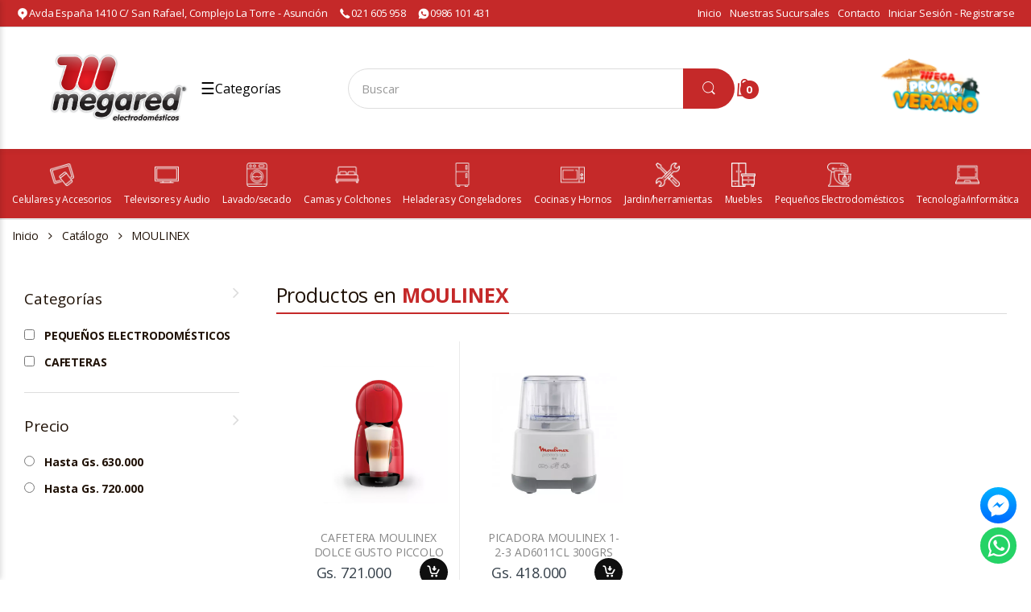

--- FILE ---
content_type: text/html; charset=UTF-8
request_url: https://www.megared.com.py/marca/5/moulinex
body_size: 16119
content:
<!DOCTYPE html>
<html lang="es-PY" itemscope="itemscope" itemtype="http://schema.org/WebPage">

<head>
  <meta charset="UTF-8">
  <meta http-equiv="X-UA-Compatible" content="IE=edge">
  <meta name="viewport" content="width=device-width, initial-scale=1">
  <meta name="msapplication-TileColor" content="#c52929">
  <meta name="theme-color" content="#ffffff">
                  <meta name="title" content="MOULINEX">
            <meta property="og:title" content="MOULINEX">
            <meta property="twitter:title" content="MOULINEX">
                            <meta name="description" content="Megared Productos de Electrodomésticos, Electrónica, Tecnología, Muebles, Hogar y Jardín.">
                <meta property="og:description" content="Megared Productos de Electrodomésticos, Electrónica, Tecnología, Muebles, Hogar y Jardín.">
                <meta property="twitter:description" content="Megared Productos de Electrodomésticos, Electrónica, Tecnología, Muebles, Hogar y Jardín.">
                                    <meta name="author" content="Porta Agencia Web">
            <meta property="og:type" content="website">
            <meta property="og:url" content="https://www.megared.com.py/marca/5/moulinex">
            <meta property="twitter:url" content="https://www.megared.com.py/marca/5/moulinex">
            <meta property="twitter:card" content="summary_large_image">
                            <meta property="og:image" content="https://www.megared.com.py/assets_front/images/social_seo.jpg">
                <meta property="twitter:image" content="https://www.megared.com.py/assets_front/images/social_seo.jpg">
                      
  <title>MEGARED - MOULINEX</title>

  <link rel="stylesheet" type="text/css" href="https://www.megared.com.py/assets_front/css/bootstrap.min.css" media="all" />
  <link rel="stylesheet" type="text/css" href="https://www.megared.com.py/assets_front/css/font-awesome.min.css" media="all" />
  <link rel="stylesheet" type="text/css" href="https://www.megared.com.py/assets_front/css/animate.min.css" media="all" />
  <link rel="stylesheet" type="text/css" href="https://www.megared.com.py/assets_front/css/font-electro.css" media="all" />
  <link rel="stylesheet" type="text/css" href="https://www.megared.com.py/assets_front/css/owl-carousel.css" media="all" />
  <link rel="stylesheet" type="text/css" href="https://www.megared.com.py/assets_front/css/style.css?v=10" media="all" />
  <link rel="stylesheet" href="https://www.megared.com.py/assets_front/css/plugins/jquery.countdown.css" media="print" onload="this.media='all'">
  <link rel="stylesheet" type="text/css" href="https://www.megared.com.py/assets_front/css/specific.css?v=1.12" media="all" />
  <link rel="stylesheet" type="text/css" href="https://www.megared.com.py/assets_front/css/colors/blue.css" media="all" />
  <link rel="stylesheet" type="text/css" href="https://www.megared.com.py/assets_front/css/fuentes.css" media="all" />
  <link rel="stylesheet" type="text/css" href="https://www.megared.com.py/assets_front/css/pretty.css" media="all" />
  <link rel="stylesheet" type="text/css" href="https://www.megared.com.py/assets_front/css/animsition.css" media="all" />
  <!--link rel="stylesheet" type="text/css" href="https://www.megared.com.py/assets_front/css/swal.css" media="all" /-->
  <link async rel="stylesheet" href="https://www.megared.com.py/assets_front/css/sweetalert2.min.css" media="print" onload="this.media='all'">
  <link rel="stylesheet" type="text/css" href="https://www.megared.com.py/assets_front/css/justy.css" media="all" />
  <link rel="stylesheet" type="text/css" href="https://www.megared.com.py/assets_front/css/layer.css" media="all" />

  <link href='https://fonts.googleapis.com/css?family=Open+Sans:400,300,600,700,700italic,800,800italic,600italic,400italic,300italic' rel='stylesheet' type='text/css'>

  <link rel="apple-touch-icon" sizes="180x180" href="https://www.megared.com.py/assets_front/images/icons/apple-touch-icon.png">
  <link rel="icon" type="image/png" sizes="32x32" href="https://www.megared.com.py/assets_front/images/icons/favicon-32x32.png">
  <link rel="icon" type="image/png" sizes="16x16" href="https://www.megared.com.py/assets_front/images/icons/favicon-16x16.png">
  <link rel="manifest" href="https://www.megared.com.py/assets_front/images/icons/site.webmanifest">
  <link rel="mask-icon" href="https://www.megared.com.py/assets_front/images/icons/safari-pinned-tab.svg" color="#c52929">

  
  
      <!-- Global site tag (gtag.js) - Google Analytics -->
    <script async src="https://www.googletagmanager.com/gtag/js?id=G-DVQBF86Q69"></script>
    <script>
      window.dataLayer = window.dataLayer || [];
      function gtag(){dataLayer.push(arguments);}
      gtag('js', new Date());

      gtag('config', 'G-DVQBF86Q69');
    </script>

    <!-- Meta Pixel Code -->
  <script>
  !function(f,b,e,v,n,t,s)
  {if(f.fbq)return;n=f.fbq=function(){n.callMethod?
  n.callMethod.apply(n,arguments):n.queue.push(arguments)};
  if(!f._fbq)f._fbq=n;n.push=n;n.loaded=!0;n.version='2.0';
  n.queue=[];t=b.createElement(e);t.async=!0;
  t.src=v;s=b.getElementsByTagName(e)[0];
  s.parentNode.insertBefore(t,s)}(window, document,'script',
  'https://connect.facebook.net/en_US/fbevents.js');
  fbq('init', '1363498394667137');
  fbq('track', 'PageView');
  </script>
  <noscript><img height="1" width="1" style="display:none"
  src="https://www.facebook.com/tr?id=1363498394667137&ev=PageView&noscript=1"
  /></noscript>
  <!-- End Meta Pixel Code -->

    <!-- Meta Pixel Code -->
    <script>
      !function(f,b,e,v,n,t,s)
      {if(f.fbq)return;n=f.fbq=function(){n.callMethod?
      n.callMethod.apply(n,arguments):n.queue.push(arguments)};
      if(!f._fbq)f._fbq=n;n.push=n;n.loaded=!0;n.version='2.0';
      n.queue=[];t=b.createElement(e);t.async=!0;
      t.src=v;s=b.getElementsByTagName(e)[0];
      s.parentNode.insertBefore(t,s)}(window, document,'script',
      'https://connect.facebook.net/en_US/fbevents.js');
      fbq('init', '1611001902988416');
      fbq('track', 'PageView');
    </script>
    <noscript><img height="1" width="1" style="display:none"
    src="https://www.facebook.com/tr?id=1611001902988416&ev=PageView&noscript=1"
    /></noscript>
    <!-- End Meta Pixel Code -->
  </head>


<body class="home-v2 index">
    <!-- Google tag (gtag.js) - Google Analytics -->
    <script async src="https://www.googletagmanager.com/gtag/js?id=UA-238064812-1"></script>
    <script>
        window.dataLayer = window.dataLayer || [];

        function gtag() {
            dataLayer.push(arguments);
        }
        gtag('js', new Date());

        gtag('config', 'UA-238064812-1');
    </script>

    <div id="app">
        <div id="page" class="hfeed site">
            <div class="top-bar">
  <div class="container-fluid">
    <nav>
      <ul id="menu-top-bar-left" class="nav nav-inline pull-left animate-dropdown flip">
        <li class="menu-item animate-dropdown fondoblanco"><a href="https://goo.gl/maps/rdiUxBgQToj3Hfvx8" target="_blank"><img src="https://www.megared.com.py/assets_front/images/map.svg" alt="Icono de mapa" class="img-top-header"> Avda España 1410 C/ San Rafael, Complejo La Torre - Asunción</a>
        </li>
        <li class="menu-item animate-dropdown fondoblanco"><a href="tel:021 605 958"><img src="https://www.megared.com.py/assets_front/images/phone.svg" alt="Icono de telefono" class="img-top-header"> 021 605 958</a></li>
        <li class="menu-item animate-dropdown fondoblanco"><a href="https://wa.me/%2B595986101431" target="_blnak"><img src="https://www.megared.com.py/assets_front/images/whatsapp.svg" alt="Icono de whatsapp" class="img-top-header"> 0986 101 431</a></li>
      </ul>
      <ul id="menu-top-bar-right" class="nav nav-inline pull-right animate-dropdown flip menu_base">
        <li class="menu-item menu-item-type-custom menu-item-object-custom animate-dropdown hidden-md-down"><a title="Inicio" href="https://www.megared.com.py">Inicio</a></li>
        <li class="menu-item menu-item-type-post_type menu-item-object-page animate-dropdown hidden-md-down"><a title="Nuestras Sucursales" href="https://www.megared.com.py/sucursales">Nuestras Sucursales</a></li>
        <li class="menu-item menu-item-type-post_type menu-item-object-page animate-dropdown hidden-md-down"><a title="Contacto" href="https://www.megared.com.py/contacto">Contacto</a></li>

        

        <li class="menu-item menu-item-type-post_type menu-item-object-page animate-dropdown hidden-md-down">
                      <a title="Iniciar Sesión" href="https://www.megared.com.py/login-new">Iniciar Sesión - Registrarse</a>
                  </li>
      </ul>
    </nav>
  </div>
</div>

<header id="masthead" class="header">
  <div class="container container-header">

    <div class="grid-header">

      <div class="item-grid-header item-grid-header-first">
        <div class="header-logo">
          <a href="https://www.megared.com.py" class="header-logo-link centrado">
            <img src="https://www.megared.com.py/assets_front/images/logo_megared2.png" class="maxw13 mb10" />
          </a>
        </div>
  
        <div class="header-left">
          <ul class="menu dropdown categorias-list list-unstyled mb-0">
              <li class="ml-0">
                <button class="nav-link navbar-toggler slide-menu__control" type="button" data-target="multilevel-menu" data-action="toggle">
                  ☰ <span>Categorías</span>
                </button>
              </li>
          </ul>
        </div>
      </div>

      
      <div class="item-grid-header">
        <form class="navbar-search" id="the_buscador" action="https://www.megared.com.py/buscador" method="get">
  
          <input type="search" id="header_search_input" class="form-control search-field" dir="ltr" name="q" id="q" value="" placeholder="Buscar"  required />
          <div id="suggestions"></div>
  
          <button type="submit" name="buscar" aria-label="Buscar" class="btn btn-secondary btn-buscar"><i class="ec ec-search"></i></button>
  
        </form>
                <cart-drop-down ref="cartDropDown"></cart-drop-down>
                
      </div>

            <div class="item-grid-header item-grid-header-latest d-none">
        <cart-drop-down ref="cartDropDown"></cart-drop-down>
      </div>
      


            <div class="item-grid-header item-grid-header-latest">
        <div class="btn-tag tada">
          <a href="https://www.megared.com.py/promocion/62/mega-promo-verano-2026" class="tt-tag d-flex tada">
            <img src="https://www.megared.com.py/storage/ofertas-link-1-1766426870.png" alt="NGOff" width="135" height="auto" style="object-fit: contain" loading="lazy">
          </a>
        </div>
      </div>
      
    </div>

  </div>
</header>
<div class="header-bottom">
  <div class="container-fluid justify-content-center">
    <div class="header-nav">
      <nav class="main-nav w-100">
        <ul class="menu sf-arrows">
                                    <li class="megamenu-container">
                <a href="https://www.megared.com.py/categoria/1/celulares-y-accesorios" class="sf-with-ul text-transform-initial" title="CELULARES Y ACCESORIOS">
                  <img src="https://www.megared.com.py/storage/categorias/categoria-icono1-1-1620393368.png" alt="CELULARES Y ACCESORIOS">
                  <small class="main-category">
                    Celulares y Accesorios
                  </small>
                </a>
                                  <div class="megamenu ">
                    <div class="container">
                      <div class="col-md-12">
                        <div class="menu-col" style="columns:3;">
                                                                                    <div>
                                <a href="https://www.megared.com.py/categoria/15/celulares" class="menu-item text-capitalize">celulares</a>
                              </div>
                                                                                                                <div>
                                <a href="https://www.megared.com.py/categoria/16/accesorios" class="menu-item text-capitalize">accesorios</a>
                              </div>
                                                                              </div>
                      </div>
                    </div>
                              </li>
                          <li class="megamenu-container">
                <a href="https://www.megared.com.py/categoria/2/televisores-y-audio" class="sf-with-ul text-transform-initial" title="TELEVISORES Y AUDIO">
                  <img src="https://www.megared.com.py/storage/categorias/categoria-icono2-1-1620393381.png" alt="TELEVISORES Y AUDIO">
                  <small class="main-category">
                    Televisores y Audio
                  </small>
                </a>
                                  <div class="megamenu ">
                    <div class="container">
                      <div class="col-md-12">
                        <div class="menu-col" style="columns:3;">
                                                                                    <div>
                                <a href="https://www.megared.com.py/categoria/17/led" class="menu-item text-capitalize">led</a>
                              </div>
                                                                                                                <div class="megamenu-box">
                                <a href="https://www.megared.com.py/categoria/18/audio" class="menu-item text-capitalize menu-subtitle">audio</a>
                                <ul>
            <li> <a href="https://www.megared.com.py/categoria/19/parlante" title="PARLANTE">parlante</a></li>
            
                    <li> <a href="https://www.megared.com.py/categoria/20/speakers" title="SPEAKERS">speakers</a></li>
            
                    <li> <a href="https://www.megared.com.py/categoria/81/equipo-de-sonidos" title="EQUIPO DE SONIDOS">equipo de sonidos</a></li>
            
                    <li> <a href="https://www.megared.com.py/categoria/82/auriculares" title="AURICULARES">auriculares</a></li>
            
            </ul>
                              </div>
                                                                              </div>
                      </div>
                    </div>
                              </li>
                          <li class="megamenu-container">
                <a href="https://www.megared.com.py/categoria/3/lavadosecado" class="sf-with-ul text-transform-initial" title="LAVADO/SECADO">
                  <img src="https://www.megared.com.py/storage/categorias/categoria-icono3-1-1620393400.png" alt="LAVADO/SECADO">
                  <small class="main-category">
                    Lavado/secado
                  </small>
                </a>
                                  <div class="megamenu ">
                    <div class="container">
                      <div class="col-md-12">
                        <div class="menu-col" style="columns:3;">
                                                                                    <div>
                                <a href="https://www.megared.com.py/categoria/26/mesa-de-planchar" class="menu-item text-capitalize">mesa de planchar</a>
                              </div>
                                                                                                                <div>
                                <a href="https://www.megared.com.py/categoria/21/lavarropas-automaticas" class="menu-item text-capitalize">lavarropas automáticas</a>
                              </div>
                                                                                                                <div>
                                <a href="https://www.megared.com.py/categoria/22/lavarropas-semi-automaticas" class="menu-item text-capitalize">lavarropas semi-automáticas</a>
                              </div>
                                                                                                                <div>
                                <a href="https://www.megared.com.py/categoria/23/secarropas" class="menu-item text-capitalize">secarropas</a>
                              </div>
                                                                                                                <div>
                                <a href="https://www.megared.com.py/categoria/24/centrifugas-de-ropa" class="menu-item text-capitalize">centrifugas de ropa</a>
                              </div>
                                                                                                                <div>
                                <a href="https://www.megared.com.py/categoria/25/planchas" class="menu-item text-capitalize">planchas</a>
                              </div>
                                                                              </div>
                      </div>
                    </div>
                              </li>
                          <li class="megamenu-container">
                <a href="https://www.megared.com.py/categoria/4/camas-y-colchones" class="sf-with-ul text-transform-initial" title="CAMAS Y COLCHONES">
                  <img src="https://www.megared.com.py/storage/categorias/categoria-icono4-1-1620393422.png" alt="CAMAS Y COLCHONES">
                  <small class="main-category">
                    Camas y Colchones
                  </small>
                </a>
                                  <div class="megamenu ">
                    <div class="container">
                      <div class="col-md-12">
                        <div class="menu-col" style="columns:3;">
                                                                                    <div>
                                <a href="https://www.megared.com.py/categoria/27/sommier-base-y-colchon" class="menu-item text-capitalize">sommier base y colchón</a>
                              </div>
                                                                                                                <div>
                                <a href="https://www.megared.com.py/categoria/28/colchon" class="menu-item text-capitalize">colchón</a>
                              </div>
                                                                                                                <div>
                                <a href="https://www.megared.com.py/categoria/29/cabecera" class="menu-item text-capitalize">cabecera</a>
                              </div>
                                                                                                                <div>
                                <a href="https://www.megared.com.py/categoria/30/sommier-infantil" class="menu-item text-capitalize">sommier infantil</a>
                              </div>
                                                                              </div>
                      </div>
                    </div>
                              </li>
                          <li class="megamenu-container">
                <a href="https://www.megared.com.py/categoria/5/heladeras-y-congeladores" class="sf-with-ul text-transform-initial" title="HELADERAS Y CONGELADORES">
                  <img src="https://www.megared.com.py/storage/categorias/categoria-icono5-1-1620393515.png" alt="HELADERAS Y CONGELADORES">
                  <small class="main-category">
                    Heladeras y Congeladores
                  </small>
                </a>
                                  <div class="megamenu ">
                    <div class="container">
                      <div class="col-md-12">
                        <div class="menu-col" style="columns:3;">
                                                                                    <div>
                                <a href="https://www.megared.com.py/categoria/31/heladeras" class="menu-item text-capitalize">heladeras</a>
                              </div>
                                                                                                                <div>
                                <a href="https://www.megared.com.py/categoria/32/congeladores" class="menu-item text-capitalize">congeladores</a>
                              </div>
                                                                                                                <div>
                                <a href="https://www.megared.com.py/categoria/33/bebederos" class="menu-item text-capitalize">bebederos</a>
                              </div>
                                                                              </div>
                      </div>
                    </div>
                              </li>
                          <li class="megamenu-container">
                <a href="https://www.megared.com.py/categoria/6/cocinas-y-hornos" class="sf-with-ul text-transform-initial" title="COCINAS Y HORNOS">
                  <img src="https://www.megared.com.py/storage/categorias/categoria-icono6-1-1620393532.png" alt="COCINAS Y HORNOS">
                  <small class="main-category">
                    Cocinas y Hornos
                  </small>
                </a>
                                  <div class="megamenu ">
                    <div class="container">
                      <div class="col-md-12">
                        <div class="menu-col" style="columns:3;">
                                                                                    <div>
                                <a href="https://www.megared.com.py/categoria/34/cocinas" class="menu-item text-capitalize">cocinas</a>
                              </div>
                                                                                                                <div>
                                <a href="https://www.megared.com.py/categoria/35/hornos" class="menu-item text-capitalize">hornos</a>
                              </div>
                                                                                                                <div>
                                <a href="https://www.megared.com.py/categoria/36/microondas" class="menu-item text-capitalize">microondas</a>
                              </div>
                                                                                                                <div>
                                <a href="https://www.megared.com.py/categoria/37/placas" class="menu-item text-capitalize">placas</a>
                              </div>
                                                                                                                <div>
                                <a href="https://www.megared.com.py/categoria/38/anafespurificadores" class="menu-item text-capitalize">anafes/purificadores</a>
                              </div>
                                                                              </div>
                      </div>
                    </div>
                              </li>
                          <li class="megamenu-container">
                <a href="https://www.megared.com.py/categoria/7/jardinherramientas" class="sf-with-ul text-transform-initial" title="JARDIN/HERRAMIENTAS">
                  <img src="https://www.megared.com.py/storage/categorias/categoria-icono7-1-1620393556.png" alt="JARDIN/HERRAMIENTAS">
                  <small class="main-category">
                    Jardin/herramientas
                  </small>
                </a>
                                  <div class="megamenu ">
                    <div class="container">
                      <div class="col-md-12">
                        <div class="menu-col" style="columns:3;">
                                                                                    <div class="megamenu-box">
                                <a href="https://www.megared.com.py/categoria/39/jardin" class="menu-item text-capitalize menu-subtitle">jardin</a>
                                <ul>
            <li> <a href="https://www.megared.com.py/categoria/83/aspiradora" title="ASPIRADORA">aspiradora</a></li>
            
                    <li> <a href="https://www.megared.com.py/categoria/84/podadoras" title="PODADORAS">podadoras</a></li>
            
                    <li> <a href="https://www.megared.com.py/categoria/85/hidrolavadora" title="HIDROLAVADORA">hidrolavadora</a></li>
            
                    <li> <a href="https://www.megared.com.py/categoria/86/desmalezadora" title="DESMALEZADORA">desmalezadora</a></li>
            
                    <li> <a href="https://www.megared.com.py/categoria/87/corta-cesped" title="CORTA CESPED">corta cesped</a></li>
            
            </ul>
                              </div>
                                                                                                                <div class="megamenu-box">
                                <a href="https://www.megared.com.py/categoria/40/herramientas-electricas" class="menu-item text-capitalize menu-subtitle">herramientas electricas</a>
                                <ul>
            <li> <a href="https://www.megared.com.py/categoria/88/taladros" title="TALADROS">taladros</a></li>
            
                    <li> <a href="https://www.megared.com.py/categoria/89/soldadores" title="SOLDADORES">soldadores</a></li>
            
                    <li> <a href="https://www.megared.com.py/categoria/90/motosierra" title="MOTOSIERRA">motosierra</a></li>
            
            </ul>
                              </div>
                                                                              </div>
                      </div>
                    </div>
                              </li>
                          <li class="megamenu-container">
                <a href="https://www.megared.com.py/categoria/8/muebles" class="sf-with-ul text-transform-initial" title="MUEBLES">
                  <img src="https://www.megared.com.py/storage/categorias/categoria-icono8-1-1620393579.png" alt="MUEBLES">
                  <small class="main-category">
                    Muebles
                  </small>
                </a>
                                  <div class="megamenu ">
                    <div class="container">
                      <div class="col-md-12">
                        <div class="menu-col" style="columns:3;">
                                                                                    <div class="megamenu-box">
                                <a href="https://www.megared.com.py/categoria/42/muebles-dormitorios" class="menu-item text-capitalize menu-subtitle">muebles dormitorios</a>
                                <ul>
            <li> <a href="https://www.megared.com.py/categoria/92/roperoplacar" title="ROPERO/PLACAR">ropero/placar</a></li>
            
                    <li> <a href="https://www.megared.com.py/categoria/93/comodatocador" title="COMODA/TOCADOR">comoda/tocador</a></li>
            
            </ul>
                              </div>
                                                                                                                <div class="megamenu-box">
                                <a href="https://www.megared.com.py/categoria/43/muebles-de-cocina" class="menu-item text-capitalize menu-subtitle">muebles de cocina</a>
                                <ul>
            <li> <a href="https://www.megared.com.py/categoria/95/kit-de-cocina" title="KIT DE COCINA">kit de cocina</a></li>
            
                    <li> <a href="https://www.megared.com.py/categoria/97/juego-de-comedor" title="JUEGO DE COMEDOR">juego de comedor</a></li>
            
                    <li> <a href="https://www.megared.com.py/categoria/98/estante-pmicroondas" title="ESTANTE P/MICROONDAS">estante p/microondas</a></li>
            
            </ul>
                              </div>
                                                                                                                <div class="megamenu-box">
                                <a href="https://www.megared.com.py/categoria/44/sala-star" class="menu-item text-capitalize menu-subtitle">sala star</a>
                                <ul>
            <li> <a href="https://www.megared.com.py/categoria/100/juego-de-living" title="JUEGO DE LIVING">juego de living</a></li>
            
                    <li> <a href="https://www.megared.com.py/categoria/101/estanterack" title="ESTANTE/RACK">estante/rack</a></li>
            
                    <li> <a href="https://www.megared.com.py/categoria/102/mesita-centro" title="MESITA CENTRO">mesita centro</a></li>
            
            </ul>
                              </div>
                                                                                                                <div class="megamenu-box">
                                <a href="https://www.megared.com.py/categoria/45/muebles-oficina" class="menu-item text-capitalize menu-subtitle">muebles oficina</a>
                                <ul>
            <li> <a href="https://www.megared.com.py/categoria/104/escritorios" title="ESCRITORIOS">escritorios</a></li>
            
            </ul>
                              </div>
                                                                              </div>
                      </div>
                    </div>
                              </li>
                          <li class="megamenu-container">
                <a href="https://www.megared.com.py/categoria/9/pequenos-electrodomesticos" class="sf-with-ul text-transform-initial" title="PEQUEÑOS ELECTRODOMÉSTICOS">
                  <img src="https://www.megared.com.py/storage/categorias/categoria-icono9-1-1620393602.png" alt="PEQUEÑOS ELECTRODOMÉSTICOS">
                  <small class="main-category">
                    Pequeños Electrodomésticos
                  </small>
                </a>
                                  <div class="megamenu ">
                    <div class="container">
                      <div class="col-md-12">
                        <div class="menu-col" style="columns:3;">
                                                                                    <div>
                                <a href="https://www.megared.com.py/categoria/46/aspiradoras" class="menu-item text-capitalize">aspiradoras</a>
                              </div>
                                                                                                                <div>
                                <a href="https://www.megared.com.py/categoria/47/balanzas-de-cocina" class="menu-item text-capitalize">balanzas de cocina</a>
                              </div>
                                                                                                                <div>
                                <a href="https://www.megared.com.py/categoria/48/batidoras" class="menu-item text-capitalize">batidoras</a>
                              </div>
                                                                                                                <div>
                                <a href="https://www.megared.com.py/categoria/49/cafeteras" class="menu-item text-capitalize">cafeteras</a>
                              </div>
                                                                                                                <div>
                                <a href="https://www.megared.com.py/categoria/50/freidoras" class="menu-item text-capitalize">freidoras</a>
                              </div>
                                                                                                                <div>
                                <a href="https://www.megared.com.py/categoria/52/jarras-electricas" class="menu-item text-capitalize">jarras eléctricas</a>
                              </div>
                                                                                                                <div>
                                <a href="https://www.megared.com.py/categoria/54/licuadoras" class="menu-item text-capitalize">licuadoras</a>
                              </div>
                                                                                                                <div>
                                <a href="https://www.megared.com.py/categoria/55/mixers" class="menu-item text-capitalize">mixers</a>
                              </div>
                                                                                                                <div>
                                <a href="https://www.megared.com.py/categoria/56/ollas-electricas" class="menu-item text-capitalize">ollas eléctricas</a>
                              </div>
                                                                                                                <div>
                                <a href="https://www.megared.com.py/categoria/57/procesadores" class="menu-item text-capitalize">procesadores</a>
                              </div>
                                                                                                                <div>
                                <a href="https://www.megared.com.py/categoria/58/sandwicheras" class="menu-item text-capitalize">sandwicheras</a>
                              </div>
                                                                              </div>
                      </div>
                    </div>
                              </li>
                          <li class="megamenu-container">
                <a href="https://www.megared.com.py/categoria/10/tecnologiainformatica" class="sf-with-ul text-transform-initial" title="TECNOLOGÍA/INFORMÁTICA">
                  <img src="https://www.megared.com.py/storage/categorias/categoria-icono10-1-1620393622.png" alt="TECNOLOGÍA/INFORMÁTICA">
                  <small class="main-category">
                    Tecnología/informática
                  </small>
                </a>
                                  <div class="megamenu ">
                    <div class="container">
                      <div class="col-md-12">
                        <div class="menu-col" style="columns:3;">
                                                                                    <div>
                                <a href="https://www.megared.com.py/categoria/59/tablets" class="menu-item text-capitalize">tablets</a>
                              </div>
                                                                                                                <div>
                                <a href="https://www.megared.com.py/categoria/60/notebook" class="menu-item text-capitalize">notebook</a>
                              </div>
                                                                                                                <div>
                                <a href="https://www.megared.com.py/categoria/62/impresoras" class="menu-item text-capitalize">impresoras</a>
                              </div>
                                                                                                                <div>
                                <a href="https://www.megared.com.py/categoria/63/video-juegos" class="menu-item text-capitalize">video juegos</a>
                              </div>
                                                                              </div>
                      </div>
                    </div>
                              </li>
                              </ul>
      </nav>
    </div>
  </div>
</div>

<!--menu responsive-->
<nav class="mobile-nav slide-menu" id="multilevel-menu">
  <span aria-hidden="true" class="btn slide-menu__control" data-action="close">×</span>
  <ul class="mobile-menu">
    <li><a href="https://www.megared.com.py">Inicio</a></li>
                  <li count="2" class="nav-li">
          
          <a href="#multilevel-menu" title="CELULARES Y ACCESORIOS">CELULARES Y ACCESORIOS</a>
                      <ul>
            <li>
            <a href="https://www.megared.com.py/categoria/15/celulares" title="CELULARES">CELULARES</a>
                    </li>
            <li>
            <a href="https://www.megared.com.py/categoria/16/accesorios" title="ACCESORIOS">ACCESORIOS</a>
                    </li>
                <li><a href="https://www.megared.com.py/categoria/1/celulares-y-accesorios" title="Ver todos los productos">VER TODO</a></li>
    </ul>                  </li>
              <li count="2" class="nav-li">
          
          <a href="#multilevel-menu" title="TELEVISORES Y AUDIO">TELEVISORES Y AUDIO</a>
                      <ul>
            <li>
            <a href="https://www.megared.com.py/categoria/17/led" title="LED">LED</a>
                    </li>
            <li>
            <a href="https://www.megared.com.py/categoria/18/audio" title="AUDIO">AUDIO</a>
                            <ul>
            <li>
            <a href="https://www.megared.com.py/categoria/19/parlante" title="PARLANTE">PARLANTE</a>
                    </li>
            <li>
            <a href="https://www.megared.com.py/categoria/20/speakers" title="SPEAKERS">SPEAKERS</a>
                    </li>
            <li>
            <a href="https://www.megared.com.py/categoria/81/equipo-de-sonidos" title="EQUIPO DE SONIDOS">EQUIPO DE SONIDOS</a>
                    </li>
            <li>
            <a href="https://www.megared.com.py/categoria/82/auriculares" title="AURICULARES">AURICULARES</a>
                    </li>
                <li><a href="https://www.megared.com.py/categoria/2/televisores-y-audio" title="Ver todos los productos">VER TODO</a></li>
    </ul>                    </li>
                <li><a href="https://www.megared.com.py/categoria/2/televisores-y-audio" title="Ver todos los productos">VER TODO</a></li>
    </ul>                  </li>
              <li count="6" class="nav-li">
          
          <a href="#multilevel-menu" title="LAVADO/SECADO">LAVADO/SECADO</a>
                      <ul>
            <li>
            <a href="https://www.megared.com.py/categoria/26/mesa-de-planchar" title="MESA DE PLANCHAR">MESA DE PLANCHAR</a>
                    </li>
            <li>
            <a href="https://www.megared.com.py/categoria/21/lavarropas-automaticas" title="LAVARROPAS AUTOMÁTICAS">LAVARROPAS AUTOMÁTICAS</a>
                    </li>
            <li>
            <a href="https://www.megared.com.py/categoria/22/lavarropas-semi-automaticas" title="LAVARROPAS SEMI-AUTOMÁTICAS">LAVARROPAS SEMI-AUTOMÁTICAS</a>
                    </li>
            <li>
            <a href="https://www.megared.com.py/categoria/23/secarropas" title="SECARROPAS">SECARROPAS</a>
                    </li>
            <li>
            <a href="https://www.megared.com.py/categoria/24/centrifugas-de-ropa" title="CENTRIFUGAS DE ROPA">CENTRIFUGAS DE ROPA</a>
                    </li>
            <li>
            <a href="https://www.megared.com.py/categoria/25/planchas" title="PLANCHAS">PLANCHAS</a>
                    </li>
                <li><a href="https://www.megared.com.py/categoria/3/lavadosecado" title="Ver todos los productos">VER TODO</a></li>
    </ul>                  </li>
              <li count="4" class="nav-li">
          
          <a href="#multilevel-menu" title="CAMAS Y COLCHONES">CAMAS Y COLCHONES</a>
                      <ul>
            <li>
            <a href="https://www.megared.com.py/categoria/27/sommier-base-y-colchon" title="SOMMIER BASE Y COLCHÓN">SOMMIER BASE Y COLCHÓN</a>
                    </li>
            <li>
            <a href="https://www.megared.com.py/categoria/28/colchon" title="COLCHÓN">COLCHÓN</a>
                    </li>
            <li>
            <a href="https://www.megared.com.py/categoria/29/cabecera" title="CABECERA">CABECERA</a>
                    </li>
            <li>
            <a href="https://www.megared.com.py/categoria/30/sommier-infantil" title="SOMMIER INFANTIL">SOMMIER INFANTIL</a>
                    </li>
                <li><a href="https://www.megared.com.py/categoria/4/camas-y-colchones" title="Ver todos los productos">VER TODO</a></li>
    </ul>                  </li>
              <li count="3" class="nav-li">
          
          <a href="#multilevel-menu" title="HELADERAS Y CONGELADORES">HELADERAS Y CONGELADORES</a>
                      <ul>
            <li>
            <a href="https://www.megared.com.py/categoria/31/heladeras" title="HELADERAS">HELADERAS</a>
                    </li>
            <li>
            <a href="https://www.megared.com.py/categoria/32/congeladores" title="CONGELADORES">CONGELADORES</a>
                    </li>
            <li>
            <a href="https://www.megared.com.py/categoria/33/bebederos" title="BEBEDEROS">BEBEDEROS</a>
                    </li>
                <li><a href="https://www.megared.com.py/categoria/5/heladeras-y-congeladores" title="Ver todos los productos">VER TODO</a></li>
    </ul>                  </li>
              <li count="5" class="nav-li">
          
          <a href="#multilevel-menu" title="COCINAS Y HORNOS">COCINAS Y HORNOS</a>
                      <ul>
            <li>
            <a href="https://www.megared.com.py/categoria/34/cocinas" title="COCINAS">COCINAS</a>
                    </li>
            <li>
            <a href="https://www.megared.com.py/categoria/35/hornos" title="HORNOS">HORNOS</a>
                    </li>
            <li>
            <a href="https://www.megared.com.py/categoria/36/microondas" title="MICROONDAS">MICROONDAS</a>
                    </li>
            <li>
            <a href="https://www.megared.com.py/categoria/37/placas" title="PLACAS">PLACAS</a>
                    </li>
            <li>
            <a href="https://www.megared.com.py/categoria/38/anafespurificadores" title="ANAFES/PURIFICADORES">ANAFES/PURIFICADORES</a>
                    </li>
                <li><a href="https://www.megared.com.py/categoria/6/cocinas-y-hornos" title="Ver todos los productos">VER TODO</a></li>
    </ul>                  </li>
              <li count="2" class="nav-li">
          
          <a href="#multilevel-menu" title="JARDIN/HERRAMIENTAS">JARDIN/HERRAMIENTAS</a>
                      <ul>
            <li>
            <a href="https://www.megared.com.py/categoria/39/jardin" title="JARDIN">JARDIN</a>
                            <ul>
            <li>
            <a href="https://www.megared.com.py/categoria/83/aspiradora" title="ASPIRADORA">ASPIRADORA</a>
                    </li>
            <li>
            <a href="https://www.megared.com.py/categoria/84/podadoras" title="PODADORAS">PODADORAS</a>
                    </li>
            <li>
            <a href="https://www.megared.com.py/categoria/85/hidrolavadora" title="HIDROLAVADORA">HIDROLAVADORA</a>
                    </li>
            <li>
            <a href="https://www.megared.com.py/categoria/86/desmalezadora" title="DESMALEZADORA">DESMALEZADORA</a>
                    </li>
            <li>
            <a href="https://www.megared.com.py/categoria/87/corta-cesped" title="CORTA CESPED">CORTA CESPED</a>
                    </li>
                <li><a href="https://www.megared.com.py/categoria/7/jardinherramientas" title="Ver todos los productos">VER TODO</a></li>
    </ul>                    </li>
            <li>
            <a href="https://www.megared.com.py/categoria/40/herramientas-electricas" title="HERRAMIENTAS ELECTRICAS">HERRAMIENTAS ELECTRICAS</a>
                            <ul>
            <li>
            <a href="https://www.megared.com.py/categoria/88/taladros" title="TALADROS">TALADROS</a>
                    </li>
            <li>
            <a href="https://www.megared.com.py/categoria/89/soldadores" title="SOLDADORES">SOLDADORES</a>
                    </li>
            <li>
            <a href="https://www.megared.com.py/categoria/90/motosierra" title="MOTOSIERRA">MOTOSIERRA</a>
                    </li>
                <li><a href="https://www.megared.com.py/categoria/7/jardinherramientas" title="Ver todos los productos">VER TODO</a></li>
    </ul>                    </li>
                <li><a href="https://www.megared.com.py/categoria/7/jardinherramientas" title="Ver todos los productos">VER TODO</a></li>
    </ul>                  </li>
              <li count="4" class="nav-li">
          
          <a href="#multilevel-menu" title="MUEBLES">MUEBLES</a>
                      <ul>
            <li>
            <a href="https://www.megared.com.py/categoria/42/muebles-dormitorios" title="MUEBLES DORMITORIOS">MUEBLES DORMITORIOS</a>
                            <ul>
            <li>
            <a href="https://www.megared.com.py/categoria/92/roperoplacar" title="ROPERO/PLACAR">ROPERO/PLACAR</a>
                    </li>
            <li>
            <a href="https://www.megared.com.py/categoria/93/comodatocador" title="COMODA/TOCADOR">COMODA/TOCADOR</a>
                    </li>
                <li><a href="https://www.megared.com.py/categoria/8/muebles" title="Ver todos los productos">VER TODO</a></li>
    </ul>                    </li>
            <li>
            <a href="https://www.megared.com.py/categoria/43/muebles-de-cocina" title="MUEBLES DE COCINA">MUEBLES DE COCINA</a>
                            <ul>
            <li>
            <a href="https://www.megared.com.py/categoria/95/kit-de-cocina" title="KIT DE COCINA">KIT DE COCINA</a>
                    </li>
            <li>
            <a href="https://www.megared.com.py/categoria/97/juego-de-comedor" title="JUEGO DE COMEDOR">JUEGO DE COMEDOR</a>
                    </li>
            <li>
            <a href="https://www.megared.com.py/categoria/98/estante-pmicroondas" title="ESTANTE P/MICROONDAS">ESTANTE P/MICROONDAS</a>
                    </li>
                <li><a href="https://www.megared.com.py/categoria/8/muebles" title="Ver todos los productos">VER TODO</a></li>
    </ul>                    </li>
            <li>
            <a href="https://www.megared.com.py/categoria/44/sala-star" title="SALA STAR">SALA STAR</a>
                            <ul>
            <li>
            <a href="https://www.megared.com.py/categoria/100/juego-de-living" title="JUEGO DE LIVING">JUEGO DE LIVING</a>
                    </li>
            <li>
            <a href="https://www.megared.com.py/categoria/101/estanterack" title="ESTANTE/RACK">ESTANTE/RACK</a>
                    </li>
            <li>
            <a href="https://www.megared.com.py/categoria/102/mesita-centro" title="MESITA CENTRO">MESITA CENTRO</a>
                    </li>
                <li><a href="https://www.megared.com.py/categoria/8/muebles" title="Ver todos los productos">VER TODO</a></li>
    </ul>                    </li>
            <li>
            <a href="https://www.megared.com.py/categoria/45/muebles-oficina" title="MUEBLES OFICINA">MUEBLES OFICINA</a>
                            <ul>
            <li>
            <a href="https://www.megared.com.py/categoria/104/escritorios" title="ESCRITORIOS">ESCRITORIOS</a>
                    </li>
                <li><a href="https://www.megared.com.py/categoria/8/muebles" title="Ver todos los productos">VER TODO</a></li>
    </ul>                    </li>
                <li><a href="https://www.megared.com.py/categoria/8/muebles" title="Ver todos los productos">VER TODO</a></li>
    </ul>                  </li>
              <li count="11" class="nav-li">
          
          <a href="#multilevel-menu" title="PEQUEÑOS ELECTRODOMÉSTICOS">PEQUEÑOS ELECTRODOMÉSTICOS</a>
                      <ul>
            <li>
            <a href="https://www.megared.com.py/categoria/46/aspiradoras" title="ASPIRADORAS">ASPIRADORAS</a>
                    </li>
            <li>
            <a href="https://www.megared.com.py/categoria/47/balanzas-de-cocina" title="BALANZAS DE COCINA">BALANZAS DE COCINA</a>
                    </li>
            <li>
            <a href="https://www.megared.com.py/categoria/48/batidoras" title="BATIDORAS">BATIDORAS</a>
                    </li>
            <li>
            <a href="https://www.megared.com.py/categoria/49/cafeteras" title="CAFETERAS">CAFETERAS</a>
                    </li>
            <li>
            <a href="https://www.megared.com.py/categoria/50/freidoras" title="FREIDORAS">FREIDORAS</a>
                    </li>
            <li>
            <a href="https://www.megared.com.py/categoria/52/jarras-electricas" title="JARRAS ELÉCTRICAS">JARRAS ELÉCTRICAS</a>
                    </li>
            <li>
            <a href="https://www.megared.com.py/categoria/54/licuadoras" title="LICUADORAS">LICUADORAS</a>
                    </li>
            <li>
            <a href="https://www.megared.com.py/categoria/55/mixers" title="MIXERS">MIXERS</a>
                    </li>
            <li>
            <a href="https://www.megared.com.py/categoria/56/ollas-electricas" title="OLLAS ELÉCTRICAS">OLLAS ELÉCTRICAS</a>
                    </li>
            <li>
            <a href="https://www.megared.com.py/categoria/57/procesadores" title="PROCESADORES">PROCESADORES</a>
                    </li>
            <li>
            <a href="https://www.megared.com.py/categoria/58/sandwicheras" title="SANDWICHERAS">SANDWICHERAS</a>
                    </li>
                <li><a href="https://www.megared.com.py/categoria/9/pequenos-electrodomesticos" title="Ver todos los productos">VER TODO</a></li>
    </ul>                  </li>
              <li count="4" class="nav-li">
          
          <a href="#multilevel-menu" title="TECNOLOGÍA/INFORMÁTICA">TECNOLOGÍA/INFORMÁTICA</a>
                      <ul>
            <li>
            <a href="https://www.megared.com.py/categoria/59/tablets" title="TABLETS">TABLETS</a>
                    </li>
            <li>
            <a href="https://www.megared.com.py/categoria/60/notebook" title="NOTEBOOK">NOTEBOOK</a>
                    </li>
            <li>
            <a href="https://www.megared.com.py/categoria/62/impresoras" title="IMPRESORAS">IMPRESORAS</a>
                    </li>
            <li>
            <a href="https://www.megared.com.py/categoria/63/video-juegos" title="VIDEO JUEGOS">VIDEO JUEGOS</a>
                    </li>
                <li><a href="https://www.megared.com.py/categoria/10/tecnologiainformatica" title="Ver todos los productos">VER TODO</a></li>
    </ul>                  </li>
              <li count="4" class="nav-li">
          
          <a href="#multilevel-menu" title="DEPORTES Y SALUD">DEPORTES Y SALUD</a>
                      <ul>
            <li>
            <a href="https://www.megared.com.py/categoria/64/aparatos-de-gimnasia" title="APARATOS DE GIMNASIA">APARATOS DE GIMNASIA</a>
                            <ul>
            <li>
            <a href="https://www.megared.com.py/categoria/105/cinta-pcaminar" title="CINTA P/CAMINAR">CINTA P/CAMINAR</a>
                    </li>
                <li><a href="https://www.megared.com.py/categoria/11/deportes-y-salud" title="Ver todos los productos">VER TODO</a></li>
    </ul>                    </li>
            <li>
            <a href="https://www.megared.com.py/categoria/65/bicicletas" title="BICICLETAS">BICICLETAS</a>
                    </li>
            <li>
            <a href="https://www.megared.com.py/categoria/66/piletas" title="PILETAS">PILETAS</a>
                    </li>
            <li>
            <a href="https://www.megared.com.py/categoria/67/salud" title="SALUD">SALUD</a>
                            <ul>
            <li>
            <a href="https://www.megared.com.py/categoria/111/nebulizar" title="NEBULIZAR">NEBULIZAR</a>
                    </li>
            <li>
            <a href="https://www.megared.com.py/categoria/112/toma-presion" title="TOMA PRESIÓN">TOMA PRESIÓN</a>
                    </li>
                <li><a href="https://www.megared.com.py/categoria/11/deportes-y-salud" title="Ver todos los productos">VER TODO</a></li>
    </ul>                    </li>
                <li><a href="https://www.megared.com.py/categoria/11/deportes-y-salud" title="Ver todos los productos">VER TODO</a></li>
    </ul>                  </li>
              <li count="4" class="nav-li">
          
          <a href="#multilevel-menu" title="BELLEZA Y CUIDADO PERSONAL">BELLEZA Y CUIDADO PERSONAL</a>
                      <ul>
            <li>
            <a href="https://www.megared.com.py/categoria/68/planchitasondulador" title="PLANCHITAS/ONDULADOR">PLANCHITAS/ONDULADOR</a>
                    </li>
            <li>
            <a href="https://www.megared.com.py/categoria/69/corta-pelodepiladora" title="CORTA PELO/DEPILADORA">CORTA PELO/DEPILADORA</a>
                    </li>
            <li>
            <a href="https://www.megared.com.py/categoria/70/afeitadoras" title="AFEITADORAS">AFEITADORAS</a>
                    </li>
            <li>
            <a href="https://www.megared.com.py/categoria/71/otros" title="OTROS">OTROS</a>
                    </li>
                <li><a href="https://www.megared.com.py/categoria/12/belleza-y-cuidado-personal" title="Ver todos los productos">VER TODO</a></li>
    </ul>                  </li>
              <li count="4" class="nav-li">
          
          <a href="#multilevel-menu" title="CLIMATIZACIÓN">CLIMATIZACIÓN</a>
                      <ul>
            <li>
            <a href="https://www.megared.com.py/categoria/72/aires-split-btu" title="AIRES SPLIT BTU">AIRES SPLIT BTU</a>
                    </li>
            <li>
            <a href="https://www.megared.com.py/categoria/73/aires-portatiles" title="AIRES PORTATILES">AIRES PORTATILES</a>
                    </li>
            <li>
            <a href="https://www.megared.com.py/categoria/74/ventiladores-de-pie" title="VENTILADORES DE PIE">VENTILADORES DE PIE</a>
                    </li>
            <li>
            <a href="https://www.megared.com.py/categoria/75/ventiladores-de-techo" title="VENTILADORES DE TECHO">VENTILADORES DE TECHO</a>
                    </li>
                <li><a href="https://www.megared.com.py/categoria/13/climatizacion" title="Ver todos los productos">VER TODO</a></li>
    </ul>                  </li>
              <li><a href="https://www.megared.com.py/contacto">Contacto</a></li>
    <li><a href="https://www.megared.com.py/sucursales">Nuestras Sucursales</a></li>
    <li><a href="https://www.megared.com.py/blog">Blog</a></li>
    <li style="border-bottom: 0;">
      <div class="social-icons" style="display: flex;justify-content: center;">
        <a class="fa fa-facebook" href="https://www.facebook.com/MegaredElectrodomesticos/" target="_blank"></a>
        <a class="fa fa-instagram" href="https://www.instagram.com/megaredpy/" target="_blank"></a>
      </div>
    </li>
  </ul>
</nav>

                <div id="content" class="site-content" tabindex="-1">
        <div class="container-fluid">
            <nav class="woocommerce-breadcrumb">
                <a href="https://www.megared.com.py">Inicio</a>
                <span class="delimiter"><i class="fa fa-angle-right"></i></span>
                Catálogo

                                                    <span class="delimiter"><i class="fa fa-angle-right"></i></span>
                    MOULINEX
                                            </nav>

            <catalogo v-bind:promocion="null"></catalogo>

        </div>
    </div>

            <div id="fb-root"></div>
<!--script>(function(d, s, id) {
  var js, fjs = d.getElementsByTagName(s)[0];
  if (d.getElementById(id)) return;
  js = d.createElement(s); js.id = id;
  js.src = "//connect.facebook.net/es_ES/sdk.js#xfbml=1&version=v2.9";
  fjs.parentNode.insertBefore(js, fjs);
}(document, 'script', 'facebook-jssdk'));</script-->

<footer id="colophon" class="site-footer " style="background: #f8f8f8;">
  <div class="footer-newsletter">
    <div class="container">
      <div class="row row-novedades">
        <div class="col-xs-12 col-sm-5">
          <h5 class="newsletter-title">Recibí nuestras novedades</h5>
          <br>
          <span class="newsletter-marketing-text">y nunca <strong> te pierdas de un solo detalle</strong></span>
        </div>
        <div class="col-xs-12 col-sm-5">
          <form class="" action="https://www.megared.com.py/newsletter-up" method="post">
            <input type="hidden" name="_token" value="9lGbyYrXl3RXU3RRO1jChF1O80zRHwxMYwGOBZhx">            <div class="input-group">
              <input type="text" class="form-control" id="email_boletin" name="email" placeholder="Dirección de email" required>
              <span class="input-group-btn">
                <button class="btn btn-secondary" id="newsletter-btn" type="submit" title="Suscribirme">Enviar</button>
              </span>
            </div>
          </form>
        </div>
      </div>
    </div>
  </div>
  <div class="container">
    <div class="row">

      <div class="col-md-12 col-lg-6 col-xl-4 centrado anuncio_letras pt30 footer-bottom-widgets">
        <div class="">
          <div class="columns width100">
            <aside id="nav_menu-1" class="widget clearfix widget_nav_menu textizquierda">
              <div class="body">
                <img src="https://www.megared.com.py/assets_front/images/logo_megared2.png" class="m-b-1" style="max-width: 10em;" />
                <h4 class="widget-title">Administración</h4>
                <div class="menu-footer-menu-1-container">
                  <ul id="menu-footer-menu-1">
                    <li class="menu-item"><i class="ec ec-map-pointer"></i>Avda España 1410 C/ San Rafael, Complejo La Torre - Asunción</a></li>
                    <li class="menu-item m-t-0"><a href="/cdn-cgi/l/email-protection#89eae6e7fde8eafde6c9e4eceee8fbeceda7eae6e4a7f9f0"><i class="ec ec-mail"></i> <span class="__cf_email__" data-cfemail="3d5e5253495c5e49527d50585a5c4f5859135e5250134d44">[email&#160;protected]</span></a></li>
                    <li class="menu-item">
                      <strong>Horario de Atención Sucursales:</strong>
                      <br>
                      Lunes a Viernes de 8:00 a 18:00hs. <br>
                      Sábados de 8:00 a 15:00hs.
                    </li>
                                        <li class="menu-item">
                      <a href="https://wa.me/0985447282" target="_blank" rel="noreferrer">
                        <i class="fa fa-whatsapp"></i>
                        Sucursal Luque 0985 447282
                      </a>
                    </li>
                                        <li class="menu-item">
                      <a href="https://wa.me/0984390801" target="_blank" rel="noreferrer">
                        <i class="fa fa-whatsapp"></i>
                        Sucursal Itá 0984 390801
                      </a>
                    </li>
                                        <li class="menu-item">
                      <a href="https://wa.me/0985542167" target="_blank" rel="noreferrer">
                        <i class="fa fa-whatsapp"></i>
                        Sucursal Carapeguá 0985542167
                      </a>
                    </li>
                                        <li class="menu-item">
                      <a href="https://wa.me/0986811062" target="_blank" rel="noreferrer">
                        <i class="fa fa-whatsapp"></i>
                        Sucursal Santaní 0986 811062
                      </a>
                    </li>
                                        <li class="menu-item">
                      <a href="https://wa.me/0985620203" target="_blank" rel="noreferrer">
                        <i class="fa fa-whatsapp"></i>
                        Sucursal Horqueta 0985 620203
                      </a>
                    </li>
                                        <li class="menu-item">
                      <a href="https://wa.me/0981707032" target="_blank" rel="noreferrer">
                        <i class="fa fa-whatsapp"></i>
                        Sucursal Concepción 0981 707032
                      </a>
                    </li>
                                        <li class="menu-item">
                      <a href="https://wa.me/0982768311" target="_blank" rel="noreferrer">
                        <i class="fa fa-whatsapp"></i>
                        Sucursal Santa Rosa 0982768311
                      </a>
                    </li>
                                        <li class="menu-item">
                      <a href="https://wa.me/0984389580" target="_blank" rel="noreferrer">
                        <i class="fa fa-whatsapp"></i>
                        Sucursal Yby Yaú 0984 389580
                      </a>
                    </li>
                                        <li class="menu-item">
                      <a href="https://wa.me/0984408077" target="_blank" rel="noreferrer">
                        <i class="fa fa-whatsapp"></i>
                        Sucursal Curuguaty 0984 408077
                      </a>
                    </li>
                                        <li class="menu-item">
                      <a href="https://wa.me/0985818444" target="_blank" rel="noreferrer">
                        <i class="fa fa-whatsapp"></i>
                        Sucursal Cruce Liberación 0985 818444
                      </a>
                    </li>
                                        <li class="menu-item">
                      <a href="https://wa.me/0984390570" target="_blank" rel="noreferrer">
                        <i class="fa fa-whatsapp"></i>
                        Sucursal Coronel Oviedo 0984 390570
                      </a>
                    </li>
                                        <li class="menu-item">
                      <a href="https://wa.me/0985505020" target="_blank" rel="noreferrer">
                        <i class="fa fa-whatsapp"></i>
                        Sucursal Limpio 0985 505020
                      </a>
                    </li>
                                        
                  </ul>
                </div>
              </div>
            </aside>
          </div>
        </div>
      </div>

      <div class="col-md-12 col-lg-6 col-xl-4 anuncio_letras pt30 footer-bottom-widgets">
        <div class="columns width100">
          <aside id="nav_menu-1" class="widget clearfix widget_nav_menu textizquierda margin-left">
            <div class="body">
              <h4 class="widget-title mb-3">Seguinos en:</h4>
              <div class="menu-footer-social">
                <a href="https://www.facebook.com/MegaredElectrodomesticos/" target="_blank" rel="noreferrer" aria-label="Facebook" class="btn btn-primary btn-footer-social">
                  <img src="https://www.megared.com.py/assets_front/images/logo-facebook.svg" width="20" alt="Facebook">
                </a>
                <a href="https://www.instagram.com/megaredpy/" target="_blank" rel="noreferrer" aria-label="Instagram" class="btn btn-primary btn-footer-social">
                  <img src="https://www.megared.com.py/assets_front/images/logo-instagram.svg" width="20" alt="Instagram">
                </a>
                <a href="https://www.tiktok.com/@megaredpy" target="_blank" rel="noreferrer" aria-label="Tiktok" class="btn btn-primary btn-footer-social">
                  <img src="https://www.megared.com.py/assets_front/images/logo-tiktok.svg" width="20" alt="Tiktok">
                </a>
              </div>
              <div class="call-widget mt20">
                <div class="call-widget-icon">
                  <i class="ec ec-phone" style="font-size: 38px;"></i>
                </div>
                <div class="call-widget-content">
                  <h5 class="call-text">Servicio al cliente</h5>
                  <h4 class="call-number text-primary">021 605 958</h4>
                </div>
              </div>
            </div>
          </aside>
        </div>
      </div>

      <div class="col-md-12 col-lg-6 col-xl-4 anuncio_letras pt30 footer-bottom-widgets">
        <div class="">
          <div class="columns width100">
            <aside id="nav_menu-1" class="widget clearfix widget_nav_menu textizquierda">
              <div class="body">
                <h4 class="widget-title">Menú</h4>
                <div class="menu-footer-menu-1-container">
                  <ul id="menu-footer-menu-1" class="menu">
                    <li class="menu-item menu-item-object-product_cat"><a href="https://www.megared.com.py">Inicio</a></li>
                    <li class="menu-item menu-item-object-product_cat"><a href="https://www.megared.com.py/contacto">Contacto</a></li>
                    <li class="menu-item menu-item-object-product_cat"><a href="https://www.megared.com.py/blog">Blog</a></li>
                    <li class="menu-item menu-item-object-product_cat"><a href="https://www.megared.com.py/sucursales">Nuestras Sucursales</a></li>
                    <li class="menu-item menu-item-object-product_cat"><a href="https://www.megared.com.py/preguntas-frecuentes">Preguntas Frecuentes</a></li>
                    <li class="menu-item menu-item-object-product_cat"><a href="https://www.megared.com.py/pagar-cuota">Pagar mi cuota</a></li>
                    <li class="menu-item menu-item-object-product_cat"><a href="https://www.megared.com.py/servicio-tecnico">Servicio Técnico</a></li>
                    <li class="menu-item menu-item-object-product_cat"><a href="https://www.megared.com.py/trabaja-con-nosotros">Trabaja con nosotros</a></li>
                    <li class="menu-item menu-item-object-product_cat"><a href="https://www.megared.com.py/politica-de-calidad">Política de Calidad</a></li>
                    <li class="menu-item menu-item-object-product_cat"><a href="https://www.megared.com.py/politica-de-privacidad">Política de Privacidad y Cookie</a></li>
                  </ul>
                </div>
              </div>
            </aside>
          </div>
        </div>
      </div>

    </div>
  </div>

  <div class="copyright-bar">
    <div class="container">

      <div class="col-md-12 centrado flip payment">
        <a href="https://www.porta.com.py/" target="_blank">
          <img class="maxw7 inline" src="https://www.megared.com.py/assets_front/images/logo_porta_gris.png" alt="Porta Agencia Web" />
        </a>
      </div>
    </div>
  </div>
</footer>
<div class="enlaces_sociales">
  <ul>
    <li style="background: rgb(0,178,255);background: linear-gradient(180deg, rgba(0,178,255,1) 0%, rgba(0,106,255,1) 100%);width:45px;height:45px;padding: 6px;">
      <a href="https://m.me/MegaredElectrodomesticos" class="fontwhite" target="_blank" style="font-size: 32px;">
        <img src="https://www.megared.com.py/assets_front/images/facebook_messenger.svg" width="32" alt="FB Messenger">
      </a>
    </li>
    <li style="background: #25D366;width:45px;height:45px;">
      <a href="https://api.whatsapp.com/send?phone=595986101431&text=Hola, estoy escribiendo desde el Sitio Web de Megared y tengo una consulta" class="fontwhite" target="_blank" style="font-size: 32px;">
        <i class="fa fa-whatsapp"></i>
      </a>
    </li>
  </ul>
</div>
        </div>
    </div>

    <div class="modal modal-cart-confirm" id="modalAddToCartProduct" tabindex="-1" role="dialog" aria-label="myModalLabel" aria-hidden="true">
  <div class="modal-dialog" role="document">
    <div class="modal-content">
      <div class="modal-header">
        <h5 class="modal-title"><i class="icon-check text-primary"></i> ¡Producto agregado a tu carrito!</h5>
        <button type="button" class="close" data-dismiss="modal" aria-label="Close">
          <span aria-hidden="true">&times;</span>
        </button>
      </div>
      <div class="modal-body">
        <div class="row">
          <div class="col-xs-12 col-lg-6 text-center">
            <div class="product-img-wrapper" id="imagen-modal-add"></div>
            <h6 id="nombre-modal-add" class="nombre-modal-add"></h6>
            <div class="text-muted">
              Cant: <span id="cantidad-modal-add" class="cantidad-modal-add"></span>
            </div>
            <div class="mb-4 mb-lg-0">
              <div class="text-primary">
                <strong>TOTAL: </strong><span id="total-modal-add"></span>
              </div>
            </div>    
          </div>

          <div class="col-xs-12 col-lg-6 text-center">
            <span id="descripcion-carrito" class="descripcion-carrito"></span>
              <div>
                <strong>TOTAL: </strong><span id="total-carrito-modal" class="total-carrito-modal"></span>
              </div>

              <a onclick="javascript:void(0);" class="btn btn-outline-primary-2 btn-round" data-dismiss="modal">Ver más productos</a>
              <a href="https://www.megared.com.py/carrito" class="btn btn-primary btn-round">Ver carrito</a>
          </div>
        </div>        
      </div>
    </div>
  </div>
</div>
    <script data-cfasync="false" src="/cdn-cgi/scripts/5c5dd728/cloudflare-static/email-decode.min.js"></script><script type="text/javascript" src="https://www.megared.com.py/assets_front/js/jquery-2.2.4.min.js"></script>

<script  type="text/javascript" src="https://www.megared.com.py/assets_front/js/jquery.countdown.min.js"></script>

<script type="text/javascript" src="https://www.megared.com.py/assets_front/js/tether.min.js"></script>
<script type="text/javascript" src="https://www.megared.com.py/assets_front/js/bootstrap.min.js"></script>
<script type="text/javascript" src="https://www.megared.com.py/assets_front/js/bootstrap-hover-dropdown.min.js"></script>
<script type="text/javascript" src="https://www.megared.com.py/assets_front/js/owl.carousel.min.js"></script>
<script type="text/javascript" src="https://www.megared.com.py/assets_front/js/echo.min.js"></script>
<script type="text/javascript" src="https://www.megared.com.py/assets_front/js/wow.min.js"></script>
<script type="text/javascript" src="https://www.megared.com.py/assets_front/js/jquery.easing.min.js"></script>
<script type="text/javascript" src="https://www.megared.com.py/assets_front/js/jquery.waypoints.min.js?v=1"></script>
<script type="text/javascript" src="https://www.megared.com.py/assets_front/js/electro.js?v=1"></script>
<script type="text/javascript" src="https://www.megared.com.py/assets_front/js/pretty.js"></script>
<script type="text/javascript" src="https://www.megared.com.py/assets_front/js/animsition.js"></script>
<script type="text/javascript" src="https://www.megared.com.py/assets_front/js/swal.js"></script>
<script type="text/javascript" src="https://www.megared.com.py/assets_front/js/justy.js"></script>
<script type="text/javascript" src="https://www.megared.com.py/assets_front/js/layer1.js"></script>
<script type="text/javascript" src="https://www.megared.com.py/assets_front/js/layer2.js"></script>
<script type="text/javascript" src="https://www.megared.com.py/assets_front/js/layer3.js"></script>
<script type="text/javascript" src="https://www.megared.com.py/assets_front/js/jquery.jscroll.js"></script>
<script type="text/javascript" src="https://www.megared.com.py/assets_front/js/slide-menu.js"></script>
<script async src="https://www.megared.com.py/assets_front/js/superfish.min.js"></script>
<script async src="https://www.megared.com.py/assets_front/js/jquery.zoom.js"></script>

<script src="https://cdn.jsdelivr.net/npm/sweetalert2@10"></script>
<script src="https://www.megared.com.py/assets_template/js/image-uploader.min.js"></script>
<script async src="https://maps.googleapis.com/maps/api/js?key=AIzaSyAPfNoI2tMW80hyfLo4RB-L2M1Xsy34guk&libraries=places" defer></script>
<script src="https://www.megared.com.py/assets_front/js/easy-autocomplete.js"></script>


<script>
    
    window.rutas = {
        baseURL: "https://www.megared.com.py",
        categoria: null,
        marca: {"id":5,"cod_origen":null,"nombre":"MOULINEX","titulo_pagina":"MOULINEX","descripcion_seo":null,"palabras_claves":null,"logo":"28f932_moulinex.jpg","activo":1,"banner_hero":null,"orden":48,"created_at":"2021-05-05T09:08:48.000000Z","updated_at":"2025-10-31T17:10:13.000000Z","logo_thumb":"thumbs\/28f932_moulinex.jpg","productos":[{"id":27,"codigo":"1819","nombre":"PROCESADOR MOULINEX MINIPRO 1 LTR, 1BOLL, 1 VELOC","titulo_pagina":null,"categoria_id":9,"marca_id":5,"peso":0,"stock":0,"precio":0,"independiente":0,"resumen":null,"descripcion":"\u003Cp\u003EPROCESADOR MOULINEX MX30 MINIPRO EN CAJA BOL 1 LT\u003C\/p\u003E\r\n\r\n\u003Cp\u003E* 350 W.\u003Cbr \/\u003E\r\n* 1 velocidad\u003Cbr \/\u003E\r\n* Bol de pl\u0026aacute;stico de 1 L.\u003Cbr \/\u003E\r\n* Pica, emulsiona, ralla y corta\u003C\/p\u003E\r\n","activo":1,"descripcion_seo":null,"palabras_claves":null,"imagenes":"aa0ad1-PROCESADOR_MOULINEX_MX30_MINIPRO.jpg","created_at":"2021-05-07T08:55:16.000000Z","updated_at":"2021-05-07T08:55:16.000000Z"},{"id":46,"codigo":"2252","nombre":"BATIDORA MANUAL MOULINEX EASY MAX ABM11A30","titulo_pagina":null,"categoria_id":9,"marca_id":5,"peso":0,"stock":0,"precio":0,"independiente":0,"resumen":null,"descripcion":"\u003Cp\u003E\u003Cstrong\u003ECaracteristicas:\u003C\/strong\u003E\u003C\/p\u003E\r\n\r\n\u003Cul\u003E\r\n\t\u003Cli\u003EPotencia 200W.\u003C\/li\u003E\r\n\t\u003Cli\u003ETama\u0026ntilde;o compacto.\u003C\/li\u003E\r\n\t\u003Cli\u003E2 Velocidades.\u003C\/li\u003E\r\n\t\u003Cli\u003E2 sets de accesorios: batidor y amasador.\u003C\/li\u003E\r\n\t\u003Cli\u003EBot\u0026oacute;n de expulsi\u0026oacute;n de las varillas.\u003C\/li\u003E\r\n\t\u003Cli\u003EColor rojo\u003C\/li\u003E\r\n\t\u003Cli\u003EF\u0026aacute;cil manejo\u003C\/li\u003E\r\n\t\u003Cli\u003ELimpieza f\u0026aacute;cil\u003C\/li\u003E\r\n\u003C\/ul\u003E\r\n","activo":1,"descripcion_seo":null,"palabras_claves":null,"imagenes":"e316e2-Batidora_manual_Moulinex.jpg","created_at":"2021-05-07T08:55:46.000000Z","updated_at":"2021-05-07T08:55:46.000000Z"},{"id":119,"codigo":"4485","nombre":"CAFETERA MOULINEX DOLCE GUSTO PICCOLO ROJA","titulo_pagina":"CAFETERA MOULINEX DOLCE GUSTO PICCOLO ROJA","categoria_id":9,"marca_id":5,"peso":0,"stock":0,"precio":0,"independiente":0,"resumen":null,"descripcion":"\u003Cp\u003E* El sistema de alta presi\u00f3n de hasta 15 bares consigue bebidas de calidad profesional coronados por una sedosa y agradable capa de crema.\u003C\/p\u003E\u003Cp\u003E* Disfrut\u00e1 con ella m\u00e1s de 20 variedades de bebidas e intensidades, como caf\u00e9, chocolate, te, fr\u00edos y calientes.\u003C\/p\u003E\u003Cp\u003E* Modo Eco Apagado autom\u00e1tico despu\u00e9s de 5 minutos.\u003C\/p\u003E\u003Cp\u003E* Indicador nivel de agua.\u003C\/p\u003E\u003Cp\u003E* Dispositivo antigoteo.\u003C\/p\u003E\u003Cp\u003E* Capacidad de 1 litro.\u003C\/p\u003E\u003Cp\u003E* Dosificaci\u00f3n manual.\u003C\/p\u003E\u003Cp\u003E* Dise\u00f1o compacto.\u003C\/p\u003E\u003Cp\u003E* Potencia 1500W.\u003C\/p\u003E","activo":1,"descripcion_seo":null,"palabras_claves":"cafetera dolce gusto, cafetra moulinex, cafetera personal, cafertas dolce gusto","imagenes":"abfe2a-4104a2013d126h140551382d9459bf1660ce700f0064833752e41.jpg","created_at":"2021-05-07T08:59:08.000000Z","updated_at":"2025-06-09T20:06:40.000000Z"},{"id":135,"codigo":"5030","nombre":"PICADORA MOULINEX 1-2-3 + VASO LIC. AD6021CL","titulo_pagina":null,"categoria_id":9,"marca_id":5,"peso":0,"stock":0,"precio":0,"independiente":0,"resumen":null,"descripcion":"\u003Cp\u003E\u003Cstrong\u003ECaracter\u0026iacute;sticas Destacadas\u003C\/strong\u003E\u003C\/p\u003E\r\n\r\n\u003Cp\u003E\u0026nbsp;\u003C\/p\u003E\r\n\r\n\u003Cul\u003E\r\n\t\u003Cli\u003EModelo: Picadora 1,2,3 + Vaso Licuador AD6021\u003C\/li\u003E\r\n\t\u003Cli\u003EPotencia: 750 watts.\u003C\/li\u003E\r\n\t\u003Cli\u003ECapacidad: 300 gr.\u003C\/li\u003E\r\n\t\u003Cli\u003EIncluye vaso pl\u0026aacute;stico con capacidad de 1 litro para usar como juguera.\u003C\/li\u003E\r\n\t\u003Cli\u003EPica toda clase de alimentos, incluso carne cruda en tan s\u0026oacute;lo 3 pulsos.\u003C\/li\u003E\r\n\t\u003Cli\u003ESistema 1,2,3 sencillo, s\u0026oacute;lo presiona el bowl.\u003C\/li\u003E\r\n\t\u003Cli\u003ECuchillas s\u0026uacute;per afiladas en acero inoxidable.\u003C\/li\u003E\r\n\t\u003Cli\u003ESistema de seguridad electr\u0026oacute;nico que evita que el motor funcione si el vaso no se coloca correctamente.\u003C\/li\u003E\r\n\t\u003Cli\u003ESistema de seguridad mec\u0026aacute;nico que ofrece mayor estabilidad.\u003C\/li\u003E\r\n\t\u003Cli\u003EContenedor y cuchillas engranables y desmontables.\u003C\/li\u003E\r\n\u003C\/ul\u003E\r\n\r\n\u003Cp\u003E\u0026nbsp;\u003C\/p\u003E\r\n","activo":1,"descripcion_seo":null,"palabras_claves":null,"imagenes":"3c0e02-Moulinex_1,2,3.jpg","created_at":"2021-05-07T08:59:54.000000Z","updated_at":"2021-05-07T08:59:54.000000Z"},{"id":136,"codigo":"5042","nombre":"PICADORA MOULINEX  1-2-3 AD6011CL 300GRS PICA TODO","titulo_pagina":null,"categoria_id":9,"marca_id":5,"peso":0,"stock":0,"precio":0,"independiente":0,"resumen":null,"descripcion":"\u003Cp\u003E\u003Cstrong\u003EPICADORA MOULINEX 1,2,3 AD6011\u003C\/strong\u003E\u003C\/p\u003E\r\n\r\n\u003Cp\u003EPica toda clase de alimentos, incluso carne cruda en tan s\u0026oacute;lo 3 pulsos.Posee sistema 1,2,3 sencillo, s\u0026oacute;lo presiona el bowl. Cuchillas s\u0026uacute;per afiladas en acero inoxidable y sistema de seguridad electr\u0026oacute;nico que evita que el motor funcione si el vaso no se coloca correctamente. Sistema de seguridad mec\u0026aacute;nico que ofrece mayor estabilidad. Contenedor y cuchillas engranables y desmontables.\u003C\/p\u003E\r\n\r\n\u003Cp\u003E\u0026nbsp;\u003C\/p\u003E\r\n","activo":1,"descripcion_seo":null,"palabras_claves":null,"imagenes":"61f91b-Picadora_Moulinex__1-2-3_AD6011.jpg","created_at":"2021-05-07T08:59:58.000000Z","updated_at":"2021-05-07T08:59:58.000000Z"},{"id":154,"codigo":"5202","nombre":"CAFETERA MOULINEX DOLCE GUSTO MINI ME NEGRA","titulo_pagina":null,"categoria_id":9,"marca_id":5,"peso":0,"stock":0,"precio":0,"independiente":0,"resumen":null,"descripcion":"\u003Cul\u003E\r\n\t\u003Cli\u003ESistema C\u0026aacute;psula\u003C\/li\u003E\r\n\t\u003Cli\u003EDep\u0026oacute;sito de Agua 0.8 Lts\u003C\/li\u003E\r\n\t\u003Cli\u003EEmisi\u0026oacute;n de Vapor No\u003C\/li\u003E\r\n\t\u003Cli\u003ETimerNo\u003C\/li\u003E\r\n\t\u003Cli\u003EPanarello No\u003C\/li\u003E\r\n\t\u003Cli\u003EColor Negro\u003C\/li\u003E\r\n\t\u003Cli\u003EPresi\u0026oacute;n 15 Bar\u003C\/li\u003E\r\n\t\u003Cli\u003EMolinillo de Caf\u0026eacute; No\u003C\/li\u003E\r\n\t\u003Cli\u003EBandeja Recolectora S\u0026iacute;\u003C\/li\u003E\r\n\t\u003Cli\u003ECalienta Tazas No\u003C\/li\u003E\r\n\t\u003Cli\u003EApagado Autom\u0026aacute;tico S\u0026iacute; (5 Minutos)\u003C\/li\u003E\r\n\t\u003Cli\u003ETanque de Agua Removible No\u003C\/li\u003E\r\n\u003C\/ul\u003E\r\n","activo":1,"descripcion_seo":null,"palabras_claves":null,"imagenes":"432251-CAFETERA_MOULINEX_DOLCE_GUSTO_MINI.jpg","created_at":"2021-05-07T09:00:39.000000Z","updated_at":"2021-05-07T09:00:39.000000Z"},{"id":163,"codigo":"5291","nombre":"CAFETERA MOULINEX PICCOLO NEGRA PV1000AR","titulo_pagina":null,"categoria_id":9,"marca_id":5,"peso":0,"stock":0,"precio":0,"independiente":0,"resumen":null,"descripcion":"\u003Cp\u003ECAFETERA MOULINEX PV1000AR PICCOLO BLACK - NEGRA, 1500W, CAPSULA NDG.\u003Cbr \/\u003E\r\n\u003Cbr \/\u003E\r\nTu Coffee Shop, en la comodidad de tu casa.\u003C\/p\u003E\r\n\r\n\u003Cul\u003E\r\n\t\u003Cli\u003EBomba de 15 bares de presi\u0026oacute;n\u003C\/li\u003E\r\n\t\u003Cli\u003EPotencia: 1.500 watts\u003C\/li\u003E\r\n\t\u003Cli\u003ECapacidad: 0,6 litros\u003C\/li\u003E\r\n\t\u003Cli\u003ESistema de uso exclusivo con c\u0026aacute;psulas NDG.\u003C\/li\u003E\r\n\t\u003Cli\u003EPuede preparar bebidas fr\u0026iacute;as y calientes.\u003C\/li\u003E\r\n\t\u003Cli\u003EPrepara cada variedad de bebida en menos de un minuto gracias al sistema Thermoblock que contribuye al calentamiento r\u0026aacute;pido del agua.\u003C\/li\u003E\r\n\t\u003Cli\u003EModo ahorro de energ\u0026iacute;a (apagado autom\u0026aacute;tico despu\u0026eacute;s de 5 minutos)\u003C\/li\u003E\r\n\t\u003Cli\u003EDosificaci\u0026oacute;n manual de agua.\u003C\/li\u003E\r\n\t\u003Cli\u003EIm\u0026aacute;n en el porta c\u0026aacute;psulas para m\u0026aacute;xima seguridad.\u003C\/li\u003E\r\n\u003C\/ul\u003E\r\n\r\n\u003Cp\u003E\u0026nbsp;\u003C\/p\u003E\r\n","activo":1,"descripcion_seo":null,"palabras_claves":null,"imagenes":"41bc31-Cafetera_Moulinex_Piccolo_Negra_PV1000.jpg","created_at":"2021-05-07T09:01:07.000000Z","updated_at":"2021-05-07T09:01:07.000000Z"},{"id":171,"codigo":"5380","nombre":"PICADORA MOULINEX RUBY + VASO LIC.DP805GBP 1-2-3","titulo_pagina":null,"categoria_id":9,"marca_id":5,"peso":0,"stock":0,"precio":0,"independiente":0,"resumen":null,"descripcion":"\u003Cul\u003E\r\n\t\u003Cli\u003EPicadora 1,2,3 La Moulinette XXL + batidora de vaso, 1.5 l,\u0026nbsp; capacidad de 850 ml.\u003C\/li\u003E\r\n\t\u003Cli\u003EJarra pl\u0026aacute;stico de 1.5\u003C\/li\u003E\r\n\t\u003Cli\u003Econ tecnolog\u0026iacute;a Tripl\u0026rsquo;Ax, 6 cuchillas,\u003C\/li\u003E\r\n\t\u003Cli\u003E3 funciones combinadas.\u003C\/li\u003E\r\n\t\u003Cli\u003EPotencia: 1000 W\u003C\/li\u003E\r\n\t\u003Cli\u003EPuesta en marcha con el sistema: 1,2,3\u003C\/li\u003E\r\n\t\u003Cli\u003ECapacidad del bol: 550 ml\u003C\/li\u003E\r\n\t\u003Cli\u003EBol y tapa transparentes para mayor supervisi\u0026oacute;n\u003C\/li\u003E\r\n\u003C\/ul\u003E\r\n","activo":1,"descripcion_seo":null,"palabras_claves":null,"imagenes":"038a11-Picadora_Moulinex_Ruby_+_Vaso_Lic.jpg","created_at":"2021-05-07T09:01:44.000000Z","updated_at":"2021-05-07T09:01:44.000000Z"},{"id":224,"codigo":"8232","nombre":"CAFETERA DULCE GOSTO OBLO","titulo_pagina":null,"categoria_id":9,"marca_id":5,"peso":0,"stock":0,"precio":0,"independiente":0,"resumen":null,"descripcion":null,"activo":1,"descripcion_seo":null,"palabras_claves":null,"imagenes":"3a4d853838f1d2a9ec3628f5dddc2c99.png","created_at":"2021-05-07T09:03:56.000000Z","updated_at":"2021-05-07T09:03:56.000000Z"},{"id":407,"codigo":null,"nombre":"CAFETERA MOULINEX DOLCE GUSTO PICCOLO XS","titulo_pagina":"CAFETERA MOULINEX DOLCE GUSTO PICCOLO XS","categoria_id":49,"marca_id":5,"peso":0,"stock":0,"precio":0,"independiente":0,"resumen":null,"descripcion":"\u003Ch1 itemprop=\u0022name\u0022 class=\u0022product_title entry-title\u0022 style=\u0022margin-right: 0px; margin-bottom: 0.48em; margin-left: 0px; font-size: 16px; font-family: Montserrat, HelveticaNeue-Light, \u0026quot;Helvetica Neue Light\u0026quot;, \u0026quot;Helvetica Neue\u0026quot;, Helvetica, Arial, \u0026quot;Lucida Grande\u0026quot;, sans-serif; line-height: 1.28em; color: rgb(31, 17, 6); letter-spacing: -0.14px;\u0022\u003E\u003Cspan style=\u0022font-weight: 700;\u0022\u003ECAFETERA MOULINEX DOLCE GUSTO PICCOLO XS.\u003C\/span\u003E\u003C\/h1\u003E\u003Ch1 itemprop=\u0022name\u0022 class=\u0022product_title entry-title\u0022 style=\u0022margin-right: 0px; margin-bottom: 0.48em; margin-left: 0px; font-size: 16px; font-family: Montserrat, HelveticaNeue-Light, \u0026quot;Helvetica Neue Light\u0026quot;, \u0026quot;Helvetica Neue\u0026quot;, Helvetica, Arial, \u0026quot;Lucida Grande\u0026quot;, sans-serif; line-height: 1.28em; color: rgb(31, 17, 6); letter-spacing: -0.14px;\u0022\u003ERegalate una pausa Empez\u00e1 tu d\u00eda con energ\u00eda y de la mejor manera, disfrutando de la textura y calidad de un buen caf\u00e9 en la comodidad de tu casa.\u003C\/h1\u003E\u003Ch1 itemprop=\u0022name\u0022 class=\u0022product_title entry-title\u0022 style=\u0022margin-right: 0px; margin-bottom: 0.48em; margin-left: 0px; font-size: 16px; font-family: Montserrat, HelveticaNeue-Light, \u0026quot;Helvetica Neue Light\u0026quot;, \u0026quot;Helvetica Neue\u0026quot;, Helvetica, Arial, \u0026quot;Lucida Grande\u0026quot;, sans-serif; line-height: 1.28em; color: rgb(31, 17, 6); letter-spacing: -0.14px;\u0022\u003E\u003Cspan style=\u0022font-weight: 700; font-size: 14px; letter-spacing: -0.14px;\u0022\u003EMultibebida:\u003C\/span\u003E\u003Cbr style=\u0022font-size: 14px; letter-spacing: -0.14px;\u0022\u003E\u003Cspan style=\u0022font-size: 14px; letter-spacing: -0.14px;\u0022\u003EPrepara caf\u00e9 con leche, t\u00e9,\u003C\/span\u003E\u003Cbr style=\u0022font-size: 14px; letter-spacing: -0.14px;\u0022\u003E\u003Cspan style=\u0022font-size: 14px; letter-spacing: -0.14px;\u0022\u003Echocolate muchos m\u00e1s.\u003C\/span\u003E\u003C\/h1\u003E\u003Ch1 itemprop=\u0022name\u0022 class=\u0022product_title entry-title\u0022 style=\u0022margin-right: 0px; margin-bottom: 0.48em; margin-left: 0px; line-height: 1.28em;\u0022\u003E\u003Cp style=\u0022color: rgb(31, 17, 6); font-family: Montserrat, HelveticaNeue-Light, \u0026quot;Helvetica Neue Light\u0026quot;, \u0026quot;Helvetica Neue\u0026quot;, Helvetica, Arial, \u0026quot;Lucida Grande\u0026quot;, sans-serif; font-size: 14px; letter-spacing: -0.14px;\u0022\u003EControla la presi\u00f3n\u003Cbr\u003Eadecuada para alcanzar\u003Cbr\u003Ela perfecci\u00f3n en cada taza.\u003C\/p\u003E\u003Cp style=\u0022color: rgb(31, 17, 6); font-family: Montserrat, HelveticaNeue-Light, \u0026quot;Helvetica Neue Light\u0026quot;, \u0026quot;Helvetica Neue\u0026quot;, Helvetica, Arial, \u0026quot;Lucida Grande\u0026quot;, sans-serif; font-size: 14px; letter-spacing: -0.14px;\u0022\u003E\u003Cspan style=\u0022letter-spacing: -0.14px;\u0022\u003EF\u00e1cil\u003C\/span\u003E\u003C\/p\u003E\u003Cp style=\u0022color: rgb(31, 17, 6); font-family: Montserrat, HelveticaNeue-Light, \u0026quot;Helvetica Neue Light\u0026quot;, \u0026quot;Helvetica Neue\u0026quot;, Helvetica, Arial, \u0026quot;Lucida Grande\u0026quot;, sans-serif; font-size: 14px; letter-spacing: -0.14px;\u0022\u003E\u003Cspan style=\u0022letter-spacing: -0.14px;\u0022\u003E\u003Cbr\u003E\u003C\/span\u003E\u003Cspan style=\u0022letter-spacing: -0.14px;\u0022\u003Elimpieza.\u003C\/span\u003E\u003Cspan style=\u0022letter-spacing: -0.14px;\u0022\u003E15 bares\u0026nbsp;\u003C\/span\u003E\u003Cspan style=\u0022letter-spacing: -0.14px;\u0022\u003Ede presi\u00f3n.\u003C\/span\u003E\u003C\/p\u003E\u003Cp style=\u0022\u0022\u003E\u003Cfont color=\u0022#1f1106\u0022 face=\u0022Montserrat, HelveticaNeue-Light, Helvetica Neue Light, Helvetica Neue, Helvetica, Arial, Lucida Grande, sans-serif\u0022\u003E\u003Cspan style=\u0022font-size: 14px; letter-spacing: -0.14px;\u0022\u003EDespu\u00e9s de 5 min\u0026nbsp;\u003C\/span\u003E\u003C\/font\u003E\u003Cspan style=\u0022font-size: 14px; letter-spacing: -0.14px; color: rgb(31, 17, 6); font-family: Montserrat, HelveticaNeue-Light, \u0026quot;Helvetica Neue Light\u0026quot;, \u0026quot;Helvetica Neue\u0026quot;, Helvetica, Arial, \u0026quot;Lucida Grande\u0026quot;, sans-serif;\u0022\u003Ede no uso.\u003C\/span\u003E\u003C\/p\u003E\u003Cp style=\u0022\u0022\u003E\u003Cfont color=\u0022#1f1106\u0022 face=\u0022Montserrat, HelveticaNeue-Light, Helvetica Neue Light, Helvetica Neue, Helvetica, Arial, Lucida Grande, sans-serif\u0022\u003E\u003Cspan style=\u0022font-size: 14px; letter-spacing: -0.14px;\u0022\u003ESistema exclusivo de\u003C\/span\u003E\u003C\/font\u003E\u003C\/p\u003E\u003Cp style=\u0022\u0022\u003E\u003Cfont color=\u0022#1f1106\u0022 face=\u0022Montserrat, HelveticaNeue-Light, Helvetica Neue Light, Helvetica Neue, Helvetica, Arial, Lucida Grande, sans-serif\u0022\u003E\u003Cspan style=\u0022font-size: 14px; letter-spacing: -0.14px;\u0022\u003Ec\u00e1psulas Nescaf\u00e9\u003C\/span\u003E\u003C\/font\u003E\u003C\/p\u003E\u003Cp style=\u0022\u0022\u003E\u003Cfont color=\u0022#1f1106\u0022 face=\u0022Montserrat, HelveticaNeue-Light, Helvetica Neue Light, Helvetica Neue, Helvetica, Arial, Lucida Grande, sans-serif\u0022\u003E\u003Cspan style=\u0022font-size: 14px; letter-spacing: -0.14px;\u0022\u003EDolce Gusto.\u003C\/span\u003E\u003C\/font\u003E\u003Cfont color=\u0022#1f1106\u0022 face=\u0022Montserrat, HelveticaNeue-Light, Helvetica Neue Light, Helvetica Neue, Helvetica, Arial, Lucida Grande, sans-serif\u0022 style=\u0022font-size: 2rem;\u0022\u003E\u003Cspan style=\u0022font-size: 14px; letter-spacing: -0.14px;\u0022\u003ES\u00f3lo con agua, no necesita\u0026nbsp;\u003C\/span\u003E\u003C\/font\u003E\u003Cfont color=\u0022#1f1106\u0022 face=\u0022Montserrat, HelveticaNeue-Light, Helvetica Neue Light, Helvetica Neue, Helvetica, Arial, Lucida Grande, sans-serif\u0022 style=\u0022font-size: 2rem;\u0022\u003E\u003Cspan style=\u0022font-size: 14px; letter-spacing: -0.14px;\u0022\u003Eaccesorio extra\u0026nbsp;\u003C\/span\u003E\u003C\/font\u003E\u003Cspan style=\u0022font-size: 14px; letter-spacing: -0.14px; color: rgb(31, 17, 6); font-family: Montserrat, HelveticaNeue-Light, \u0026quot;Helvetica Neue Light\u0026quot;, \u0026quot;Helvetica Neue\u0026quot;, Helvetica, Arial, \u0026quot;Lucida Grande\u0026quot;, sans-serif;\u0022\u003Epara preparar leche.\u003C\/span\u003E\u003C\/p\u003E\u003Cp style=\u0022\u0022\u003E\u003Cfont color=\u0022#1f1106\u0022 face=\u0022Montserrat, HelveticaNeue-Light, Helvetica Neue Light, Helvetica Neue, Helvetica, Arial, Lucida Grande, sans-serif\u0022\u003E\u003Cspan style=\u0022font-size: 14px; letter-spacing: -0.14px;\u0022\u003EEn menos de 1 minuto\u0026nbsp;\u003C\/span\u003E\u003C\/font\u003E\u003Cspan style=\u0022font-size: 14px; letter-spacing: -0.14px; color: rgb(31, 17, 6); font-family: Montserrat, HelveticaNeue-Light, \u0026quot;Helvetica Neue Light\u0026quot;, \u0026quot;Helvetica Neue\u0026quot;, Helvetica, Arial, \u0026quot;Lucida Grande\u0026quot;, sans-serif;\u0022\u003Ela bebida preparada.\u003C\/span\u003E\u003C\/p\u003E\u003Cul style=\u0022color: rgb(31, 17, 6); font-family: Montserrat, HelveticaNeue-Light, \u0026quot;Helvetica Neue Light\u0026quot;, \u0026quot;Helvetica Neue\u0026quot;, Helvetica, Arial, \u0026quot;Lucida Grande\u0026quot;, sans-serif; font-size: 14px; letter-spacing: -0.14px;\u0022\u003E\u003Cli\u003ETipo de caf\u00e9: C\u00e1psulas.\u003C\/li\u003E\u003Cli\u003EPresi\u00f3n en bares: 15 bares.\u003C\/li\u003E\u003Cli\u003ECapacidad (lt): 0.8 lt.\u003C\/li\u003E\u003Cli\u003EEspumador de leche.\u003C\/li\u003E\u003Cli\u003EApagado autom\u00e1tico.\u003C\/li\u003E\u003Cli\u003EAlto: 28 cm\u0026nbsp; Ancho:14 cm\u0026nbsp; Profundidad: 27 cm\u0026nbsp;\u0026nbsp;\u003C\/li\u003E\u003C\/ul\u003E\u003Cspan style=\u0022color: rgb(31, 17, 6); font-family: Montserrat, HelveticaNeue-Light, \u0026quot;Helvetica Neue Light\u0026quot;, \u0026quot;Helvetica Neue\u0026quot;, Helvetica, Arial, \u0026quot;Lucida Grande\u0026quot;, sans-serif; font-size: 16px; letter-spacing: -0.14px; font-weight: 700;\u0022\u003E\u003Cbr\u003E\u003C\/span\u003E\u003C\/h1\u003E","activo":1,"descripcion_seo":"CAFETERA MOULINEX DOLCE GUSTO PICCOLO XS","palabras_claves":"cafetera, cafe en c\u00e1psula, t\u00e9, te en capsulas","imagenes":null,"created_at":"2022-08-16T22:07:43.000000Z","updated_at":"2024-02-19T12:43:50.000000Z"},{"id":688,"codigo":null,"nombre":"MOLEDOR DE CARNE MOULINEX HV8","titulo_pagina":"MOLEDOR DE CARNE MOULINEX HV8","categoria_id":9,"marca_id":5,"peso":0,"stock":0,"precio":0,"independiente":0,"resumen":null,"descripcion":"\u003Cdiv\u003ESu picadora de carne potente y duradera para el uso diario alb\u00f3ndigas, salsa bolo\u00f1esa, hamburguesas y kebbe casero. Prepara tus platos de carne favoritos con la picadora de carne HV8 Plus, un asistente potente y fiable que te servir\u00e1 durante mucho tiempo. Uso c\u00f3modo gracias al cuidadoso sistema de almacenamiento para el cable y los accesorios y el asa ergon\u00f3mica para el transporte.\u003C\/div\u003E\u003Cdiv\u003E\u003Cbr\u003E\u003C\/div\u003E\u003Cdiv\u003E* Cuchilla auto-afilante que garantiza una larga vida \u00fatil de la picadora de carne.\u003C\/div\u003E\u003Cdiv\u003E* M\u00e1xima eficiencia y versatilidad.\u003C\/div\u003E\u003Cdiv\u003E* Sistema de marcha atr\u00e1s seguro no se puede activar por error sin volver a la posici\u00f3n de apagado.\u003C\/div\u003E\u003Cdiv\u003E* Cuchillo, rejillas, kebbe y accesorios de salchicha se pueden almacenar en el cuerpo del aparato.\u003C\/div\u003E\u003Cdiv\u003E* Mango grande para facilitar el transporte y el almacenamiento.\u003C\/div\u003E\u003Cdiv\u003E* Conexi\u00f3n de metal entre el cabezal de picado y el motor.\u003C\/div\u003E\u003Cdiv\u003E\u003Cbr\u003E\u003C\/div\u003E\u003Cdiv\u003E\u003Cbr\u003E\u003C\/div\u003E\u003Cdiv\u003EANCHO: 34.6 CM\u003C\/div\u003E\u003Cdiv\u003EALTO: 19.2 CM\u003C\/div\u003E\u003Cdiv\u003ELARGO: 36 CM\u003C\/div\u003E\u003Cdiv\u003EPESO: 461 GR\u003C\/div\u003E","activo":1,"descripcion_seo":null,"palabras_claves":"MOLEDOR DE CARNE, PICADOR DE CARNE, PICA CARNE","imagenes":null,"created_at":"2024-05-23T20:29:20.000000Z","updated_at":"2024-05-23T20:29:20.000000Z"}]},
        marcasSidebar: null,
        categoriasSidebar: [{"id":9,"cod_origen":null,"nombre":"PEQUE\u00d1OS ELECTRODOM\u00c9STICOS","activo":1,"titulo_pagina":"PEQUE\u00d1OS ELECTRODOM\u00c9STICOS","icono":"categoria-icono9-1-1620393602.png","categoria_principal":null,"orden":9,"orden_banner_primario":1,"imagen_mega_menu":null,"imagen_banner_hero":null,"descripcion_seo":null,"palabras_claves":null,"created_at":"2021-05-05T09:08:04.000000Z","updated_at":"2022-07-26T20:00:02.000000Z","url_ver":"https:\/\/www.megared.com.py\/categoria\/9\/pequenos-electrodomesticos"},{"id":49,"cod_origen":null,"nombre":"CAFETERAS","activo":1,"titulo_pagina":"CAFETERAS","icono":null,"categoria_principal":9,"orden":5,"orden_banner_primario":1,"imagen_mega_menu":null,"imagen_banner_hero":null,"descripcion_seo":null,"palabras_claves":null,"created_at":"2021-05-05T09:08:07.000000Z","updated_at":"2022-08-26T15:27:39.000000Z","url_ver":"https:\/\/www.megared.com.py\/categoria\/49\/cafeteras"}],
        getProductos: "https://www.megared.com.py/get-productos",
        categoriasTop: null,
        getMarcas: "https://www.megared.com.py/marcas-catalogo",
        getBlogs: "https://www.megared.com.py/blogs-list",
        logo: "https://www.megared.com.py/assets_front/images/logo.png",
        mastercard: "https://www.megared.com.py/assets_front/images/mastercard.svg",
        visa: "https://www.megared.com.py/assets_front/images/visa.svg",
        amex: "https://www.megared.com.py/assets_front/images/amex.svg",
        maestro: "https://www.megared.com.py/assets_front/images/maestro.svg",
        bancard: "https://www.megared.com.py/assets_front/images/bancard.png",
        carrito_save: "https://www.megared.com.py/carrito/confirmarCompra",
        aex: "https://www.megared.com.py/aex/calcularEnvio",
        envio_propio: "https://www.megared.com.py/envio-propio/calcular-envio",
        get_formas_de_pago: "https://www.megared.com.py/envio-propio/get-formas-pago",
        solicitud_save: "https://www.megared.com.py/solicitud-credito",
        carrito: {
            agregar: "https://www.megared.com.py/carrito/agregar",
            listar: "https://www.megared.com.py/carrito/listar",
            quitar: "https://www.megared.com.py/carrito/quitar",
            checkout: "https://www.megared.com.py/carrito",
        },
        catalogo: "https://www.megared.com.py/catalogo",
        privacidad: "https://www.megared.com.py/politica-de-calidad",
        img_placeholder: "https://www.megared.com.py/assets_template/img/image_placeholder.jpg",
        listaBodas: {
            addToLista: "https://www.megared.com.py/ajax/lista-bodas/agregar-producto"
        },
        /* De panel.buscador.index */
        categoriasURL: "https://www.megared.com.py/panel/categorias/index-ajax",
        marcasURL: "https://www.megared.com.py/panel/get-marca",
        skuURL: "https://www.megared.com.py/panel/get-sku",
        backUrl: "https://www.megared.com.py/panel/productos_destacados",
        getPalabras: "https://www.megared.com.py/panel/mas_buscados_json",
        /*  De panel.frases_relacionadas.form*/
        categoriasURLSelect: "https://www.megared.com.py/panel/categorias/search",
        crearFraasesURL: "",
        show:  null ,
        /*  De panel.productos_destacados.form */
        crearDestacadosURL:  null ,
        /*  De panel.promociones.form */
        crearPromocionURL:  null ,
        getPromocionData:  null ,
        placeholderimg: "https://www.megared.com.py/assets_template/img/image_placeholder.jpg",
        tipoPromociones:{"desc_nominal_prod":"Descuento nominal por producto","desc_nominal_cart":"Descuento nominal por carrito","desc_porcentual_prod":"Descuento porcentual por producto","desc_porcentual_cart":"Descuento porcentual por carrito"},
        excelTemplate: "https://www.megared.com.py/assets_template/excel/gg_descuentos_template.xlsx",
        excelTemplatePorcentual: "https://www.megared.com.py/assets_template/excel/gg_descuentos2_template.xlsx",
    };
</script>

<script type="text/javascript">
  //autocomplete para demo
  var options = {
    data: [],

    getValue: "nombre",
    theme: "round",

    template: {
      type: "custom",
      method: function(value, item) {
        return "<div class='row'><div class='col-3'><a href='"+item.enlace+"'><img src='" + item.img + "' /></a></div><div class='col-9 product-desc'><h3 class='product-title'><a href='"+item.enlace+"'>" +item.nombre+'</a></h3><div class="product-price">Gs. 1.000.000</div></div></div>';
      }
    }
  };
  $("#header_search_input").easyAutocomplete(options);
</script>

<script type="text/javascript" charset="utf-8">
jQuery("a[rel^='prettyPhoto']").prettyPhoto({
  theme: "light_square",
  default_width: 700,
  default_height: 400,
});

</script>
<script type="text/javascript">
//menu responsive
document.addEventListener("DOMContentLoaded", function() {
  const menuElement = document.getElementById('multilevel-menu');
  const menu = new SlideMenu(menuElement, {
    position: 'left',
    submenuLinkAfter: ' <i class="fa fa-chevron-right" aria-hidden="true"></i>',
    backLinkBefore: '<i class="fa fa-chevron-left" aria-hidden="true"></i> ',
  });

  // Sticky header  
  if ( $('.sticky-header').length) {
    var sticky = new Waypoint.Sticky({
      element: $('.sticky-header')[0],
      stuckClass: 'fixed',
      offset: -300
    });
  }

});

  $('.slide-menu__control').click(function (e){
      $('body').toggleClass('mmenu-active');
      $(this).toggleClass('active');
      e.preventDefault();
  });
</script>

<script type="text/javascript">
        
  </script>

<script>
  window.tieneListas = 0
</script>

<script async src="https://www.megared.com.py/assets_front/js/main.js?v=1"></script>

    <script src="https://www.megared.com.py/js/main.js?id=8234b6b2fd8030d155dc"></script>

<!--Quitar el scroll del nav de categoria cuando entra a una subcategoria-->
<script>
  $('.nav-li').click(function(e){
    //scroll.scrollTop=0;

  
    countProductos = e.currentTarget.attributes[0].value;
    if(countProductos < 10){
    
      if($('#multilevel-menu').css('overflow') == 'hidden'){
        $('#multilevel-menu').css('overflow', '');
        
      }else{
        let multilevel = document.querySelector('#multilevel-menu');
        multilevel.scrollTop = 0;

        $('#multilevel-menu').css('overflow', 'hidden');
      }
      
    }

  });

</script>

        <script>
        jQuery("#departments-menu-toggle").on("click",function(){
        jQuery("#menu-vertical-menu").fadeIn(800);
        }).on("focusout",function(){
        jQuery("#menu-vertical-menu").fadeOut(800);
        })
  
        jQuery(document).ready(function () {
        jQuery(".btn_filter").click(function (e) {
            e.preventDefault();
            jQuery("#sidebar").toggleClass("show");
        });
    
        jQuery(".btn_close_filter").click(function (e) {
            e.preventDefault();
            jQuery("#sidebar").removeClass("show");
        });
        });
    </script>

    <script type="text/javascript">
    // $('.scroll').jscroll({
    //   loadingHtml:'<center><img src="public/shopping.gif" alt=""></center>'
    // });
    </script>

<script defer src="https://static.cloudflareinsights.com/beacon.min.js/vcd15cbe7772f49c399c6a5babf22c1241717689176015" integrity="sha512-ZpsOmlRQV6y907TI0dKBHq9Md29nnaEIPlkf84rnaERnq6zvWvPUqr2ft8M1aS28oN72PdrCzSjY4U6VaAw1EQ==" data-cf-beacon='{"version":"2024.11.0","token":"c1f130802c3442ed969d649c4a043040","r":1,"server_timing":{"name":{"cfCacheStatus":true,"cfEdge":true,"cfExtPri":true,"cfL4":true,"cfOrigin":true,"cfSpeedBrain":true},"location_startswith":null}}' crossorigin="anonymous"></script>
</body>

</html>


--- FILE ---
content_type: text/css
request_url: https://www.megared.com.py/assets_front/css/font-electro.css
body_size: 269
content:
@charset "UTF-8";

@font-face {
  font-family: "font-electro";
  src:url("../fonts/font-electro.eot");
  src:url("../fonts/font-electro.eot?#iefix") format("embedded-opentype"),
    url("../fonts/font-electro.woff") format("woff"),
    url("../fonts/font-electro.ttf") format("truetype"),
    url("../fonts/font-electro.svg#font-electro") format("svg");
  font-weight: normal;
  font-style: normal;

}

[data-icon]:before {
    font-family: "font-electro" !important;
    content: attr(data-icon);
    font-style: normal !important;
    font-weight: normal !important;
    font-variant: normal !important;
    text-transform: none !important;
    speak: none;
    line-height: 1;
    -webkit-font-smoothing: antialiased;
    -moz-osx-font-smoothing: grayscale;
}

[class^="icon-"]:before,
[class*=" icon-"]:before {
    font-family: "font-electro" !important;
    font-style: normal !important;
    font-weight: normal !important;
    font-variant: normal !important;
    text-transform: none !important;
    speak: none;
    vertical-align: middle;
    -webkit-font-smoothing: antialiased;
    -moz-osx-font-smoothing: grayscale;
}

.ec {
    display: inline-block;
    font: normal normal normal 14px/1 font-electro;
    font-size: inherit;
    text-rendering: auto;
    vertical-align: middle;
    -webkit-font-smoothing: antialiased;
    -moz-osx-font-smoothing: grayscale;
}

.ec-add-to-cart:before {
  content: "\61";
}
.ec-comment:before {
  content: "\63";
}
.ec-compare:before {
  content: "\64";
}
.ec-customers:before {
  content: "\65";
}
.ec-dollar:before {
  content: "\66";
}
.ec-favorites:before {
  content: "\67";
}
.ec-grid-view:before {
  content: "\68";
}
.ec-list-view:before {
  content: "\69";
}
.ec-phone:before {
  content: "\6b";
}
.ec-returning:before {
  content: "\6c";
}
.ec-search:before {
  content: "\6d";
}
.ec-shopping-bag:before {
  content: "\6e";
}
.ec-support:before {
  content: "\6f";
}
.ec-tag:before {
  content: "\70";
}
.ec-thing-arrow-right:before {
  content: "\71";
}
.ec-user:before {
  content: "\72";
}
.ec-arrow-right-categproes:before {
  content: "\62";
}
.ec-blog-likes:before {
  content: "\6a";
}
.ec-category-icon:before {
  content: "\73";
}
.ec-mail:before {
  content: "\74";
}
.ec-map-pointer:before {
  content: "\75";
}
.ec-newsletter:before {
  content: "\76";
}
.ec-close-remove:before {
  content: "\77";
}
.ec-payment:before {
  content: "\78";
}
.ec-arrow-down-search:before {
  content: "\79";
}
.ec-list-view-small:before {
  content: "\7a";
}
.ec-list-view-medium:before {
  content: "\41";
}
.ec-transport:before {
  content: "\42";
}


--- FILE ---
content_type: text/css
request_url: https://www.megared.com.py/assets_front/css/style.css?v=10
body_size: 50231
content:
/*===================================================================================*/
/*  Vaiables
/*===================================================================================*/
/*===================================================================================*/
/* Base
/*===================================================================================*/
* {
  box-sizing: border-box;
}

body {
  overflow-x: hidden;
  background-color: #ffffff;
  color: #1f1106;
  direction: ltr;
}

a:focus {
  outline: none;
}

a:hover,
a:focus {
  text-decoration: none;
}

.clearfix::after {
  content: "";
  display: table;
  clear: both;
}

.hide {
  display: none !important;
}

.show {
  display: block !important;
}

/**
 * Alignment
 */
.alignleft {
  display: inline;
  float: left;
  margin-right: 1.618em;
}

.alignleft.flip {
  float: right !important;
  margin-left: 1.618em !important;
}

.alignright {
  display: inline;
  float: right;
  margin-left: 1.618em;
}

.alignright.flip {
  float: left !important;
  margin-right: 1.618em !important;
}

.aligncenter {
  clear: both;
  display: block;
  margin: 0 auto;
}

/**
 * Accessibility
 */
.screen-reader-text {
  clip: rect(1px 1px 1px 1px);
  /* IE6, IE7 */
  clip: rect(1px, 1px, 1px, 1px);
  position: absolute !important;
}

.screen-reader-text:hover,
.screen-reader-text:active,
.screen-reader-text:focus {
  background-color: #f1f1f1;
  border-radius: 3px;
  box-shadow: 0 0 2px 2px rgba(0, 0, 0, 0.6);
  clip: auto !important;
  display: block;
  font-weight: bold;
  height: auto;
  left: 0;
  line-height: normal;
  padding: 1em 1.618em;
  text-decoration: none;
  top: 0;
  width: auto;
  z-index: 100000;
  /* Above WP toolbar */
  outline: none;
}

/**
 * Clearing
 */
.light-bg {
  background: #f5f5f5;
}

img[src="assets/images/blank.gif"] {
  background: url("../images/ajax-loader.gif") no-repeat scroll center center #FFFFFF;
  width: 100%;
}

/*===================================================================================*/
/*  Typography
/*===================================================================================*/
body {
  -ms-word-wrap: break-word;
  word-wrap: break-word;
  font-size: 0.875em;
  letter-spacing: -0.01em;
}

body,
button,
input,
textarea {
  color: #1f1106;
  font-family: "Open Sans", "HelveticaNeue-Light", "Helvetica Neue Light", "Helvetica Neue", Helvetica, Arial, "Lucida Grande", sans-serif;
  line-height: 1.714em;
  -webkit-font-smoothing: antialiased;
  -moz-osx-font-smoothing: grayscale;
  text-rendering: optimizeLegibility;
}

button,
input {
  line-height: 1.286em;
}

select {
  color: initial;
  font-family: "Open Sans", "HelveticaNeue-Light", "Helvetica Neue Light", "Helvetica Neue", Helvetica, Arial, "Lucida Grande", sans-serif;
}

.h1,
.h2,
.h3,
.h4,
.h5,
.h6,
h1,
h2,
h3,
h4,
h5,
h6 {
  margin-bottom: 0.5em;
}

.dropdown-menu {
  font-size: 1em;
}

.electro-cute * {
  font-family: "Comic Sans MS", sans-serif;
}

table {
  width: 100%;
  max-width: 100%;
  margin-bottom: 1.236rem;
}

table th,
table td {
  padding: 0.75rem;
  line-height: 1.5;
  vertical-align: top;
  border-top: 1px solid #eceeef;
}

table thead th {
  vertical-align: bottom;
  border-bottom: 2px solid #eceeef;
}

table tbody+tbody {
  border-top: 2px solid #eceeef;
}

table .table {
  background-color: #fff;
}

table tbody tr td a {
  color: #3e3e3e;
}

table tbody tr td a:hover,
table tbody tr td a:focus {
  color: #000;
  text-decoration: none;
}

table.layout {
  margin-bottom: 0;
}

table.layout th,
table.layout td {
  padding: 0;
  line-height: inherit;
  border: none;
  vertical-align: middle;
}

img {
  height: auto;
  max-width: 100%;
  /*display: block; */
}

.electro-cute * {
  font-family: "Comic Sans MS", sans-serif;
}

/*===================================================================================*/
/*  Forms
/*===================================================================================*/
.form-control,
.navbar-search .form-control,
table.cart .coupon .input-text {
  font-size: 1.071em;
  line-height: 2em;
  /* border-radius: 1.467em; */
  padding: 0.701em 2.134em;
  /* border-width: 0;  */
}

label {
  font-size: 1em;
  line-height: 1.286em;
  font-weight: bold;
  margin-bottom: 0.857em;
}

.input-text {
  font-size: 1em;
  line-height: 1.286em;
  border: 1px solid #ddd;
  padding: 0.858em 1.858em;
  border-radius: 1.286em;
  width: 100%;
}

.input-text:focus {
  border-color: #66afe9;
  outline: none;
}

.select2-container .select2-choice {
  font-size: 1em;
  line-height: 1.286em;
  border: 1px solid #ddd;
  padding: 0.858em 1.858em;
  border-radius: 1.286em;
  width: 100%;
}

textarea.input-text {
  min-height: 10em;
  padding: 1.858em;
}

.btn,
.hero-action-btn,
.button,
button,
input[type="button"],
input[type="reset"],
input[type="submit"] {
  font-size: 0.875rem;
  border-radius: 0em;
  padding: 1.036em 2.134em;
  border-width: 0;
  display: inline-block;
  color: #fff;
  background-color: #0f0f0f;
  border-color: #efecec;
}

.btn:hover,
.hero-action-btn:hover,
.button:hover,
button:hover,
input[type="button"]:hover,
input[type="reset"]:hover,
input[type="submit"]:hover {
  color: #fff;
  background-color: black;
  border-color: black;
}

.btn:focus,
.hero-action-btn:focus,
.btn.focus,
.focus.hero-action-btn,
.button:focus,
.button.focus,
button:focus,
button.focus,
input[type="button"]:focus,
input[type="button"].focus,
input[type="reset"]:focus,
input[type="reset"].focus,
input[type="submit"]:focus,
input[type="submit"].focus {
  color: #fff;
  background-color: black;
  border-color: black;
}

.btn:active,
.hero-action-btn:active,
.btn.active,
.active.hero-action-btn,
.open>.btn.dropdown-toggle,
.open>.dropdown-toggle.hero-action-btn,
.button:active,
.button.active,
.open>.button.dropdown-toggle,
button:active,
button.active,
.open>button.dropdown-toggle,
input[type="button"]:active,
input[type="button"].active,
.open>input[type="button"].dropdown-toggle,
input[type="reset"]:active,
input[type="reset"].active,
.open>input[type="reset"].dropdown-toggle,
input[type="submit"]:active,
input[type="submit"].active,
.open>input[type="submit"].dropdown-toggle {
  color: #1f1106;
  background-color: black;
  border-color: black;
  background-image: none;
}

.btn:active:hover,
.hero-action-btn:active:hover,
.btn:active:focus,
.hero-action-btn:active:focus,
.btn:active.focus,
.hero-action-btn:active.focus,
.btn.active:hover,
.active.hero-action-btn:hover,
.btn.active:focus,
.active.hero-action-btn:focus,
.btn.active.focus,
.active.focus.hero-action-btn,
.open>.btn.dropdown-toggle:hover,
.open>.dropdown-toggle.hero-action-btn:hover,
.open>.btn.dropdown-toggle:focus,
.open>.dropdown-toggle.hero-action-btn:focus,
.open>.btn.dropdown-toggle.focus,
.open>.dropdown-toggle.focus.hero-action-btn,
.button:active:hover,
.button:active:focus,
.button:active.focus,
.button.active:hover,
.button.active:focus,
.button.active.focus,
.open>.button.dropdown-toggle:hover,
.open>.button.dropdown-toggle:focus,
.open>.button.dropdown-toggle.focus,
button:active:hover,
button:active:focus,
button:active.focus,
button.active:hover,
button.active:focus,
button.active.focus,
.open>button.dropdown-toggle:hover,
.open>button.dropdown-toggle:focus,
.open>button.dropdown-toggle.focus,
input[type="button"]:active:hover,
input[type="button"]:active:focus,
input[type="button"]:active.focus,
input[type="button"].active:hover,
input[type="button"].active:focus,
input[type="button"].active.focus,
.open>input[type="button"].dropdown-toggle:hover,
.open>input[type="button"].dropdown-toggle:focus,
.open>input[type="button"].dropdown-toggle.focus,
input[type="reset"]:active:hover,
input[type="reset"]:active:focus,
input[type="reset"]:active.focus,
input[type="reset"].active:hover,
input[type="reset"].active:focus,
input[type="reset"].active.focus,
.open>input[type="reset"].dropdown-toggle:hover,
.open>input[type="reset"].dropdown-toggle:focus,
.open>input[type="reset"].dropdown-toggle.focus,
input[type="submit"]:active:hover,
input[type="submit"]:active:focus,
input[type="submit"]:active.focus,
input[type="submit"].active:hover,
input[type="submit"].active:focus,
input[type="submit"].active.focus,
.open>input[type="submit"].dropdown-toggle:hover,
.open>input[type="submit"].dropdown-toggle:focus,
.open>input[type="submit"].dropdown-toggle.focus {
  color: #1f1106;
  background-color: #c7bdbd;
  border-color: #b5a7a7;
}

.btn.disabled:focus,
.disabled.hero-action-btn:focus,
.btn.disabled.focus,
.disabled.focus.hero-action-btn,
.btn:disabled:focus,
.hero-action-btn:disabled:focus,
.btn:disabled.focus,
.hero-action-btn:disabled.focus,
.button.disabled:focus,
.button.disabled.focus,
.button:disabled:focus,
.button:disabled.focus,
button.disabled:focus,
button.disabled.focus,
button:disabled:focus,
button:disabled.focus,
input[type="button"].disabled:focus,
input[type="button"].disabled.focus,
input[type="button"]:disabled:focus,
input[type="button"]:disabled.focus,
input[type="reset"].disabled:focus,
input[type="reset"].disabled.focus,
input[type="reset"]:disabled:focus,
input[type="reset"]:disabled.focus,
input[type="submit"].disabled:focus,
input[type="submit"].disabled.focus,
input[type="submit"]:disabled:focus,
input[type="submit"]:disabled.focus {
  background-color: #efecec;
  border-color: #efecec;
}

.btn.disabled:hover,
.disabled.hero-action-btn:hover,
.btn:disabled:hover,
.hero-action-btn:disabled:hover,
.button.disabled:hover,
.button:disabled:hover,
button.disabled:hover,
button:disabled:hover,
input[type="button"].disabled:hover,
input[type="button"]:disabled:hover,
input[type="reset"].disabled:hover,
input[type="reset"]:disabled:hover,
input[type="submit"].disabled:hover,
input[type="submit"]:disabled:hover {
  background-color: #efecec;
  border-color: #efecec;
}

.btn:focus,
.hero-action-btn:focus,
.btn.focus,
.focus.hero-action-btn,
.btn:active:focus,
.hero-action-btn:active:focus,
.btn:active.focus,
.hero-action-btn:active.focus,
.btn.active:focus,
.active.hero-action-btn:focus,
.btn.active.focus,
.active.focus.hero-action-btn,
.button:focus,
.button.focus,
.button:active:focus,
.button:active.focus,
.button.active:focus,
.button.active.focus,
button:focus,
button.focus,
button:active:focus,
button:active.focus,
button.active:focus,
button.active.focus,
input[type="button"]:focus,
input[type="button"].focus,
input[type="button"]:active:focus,
input[type="button"]:active.focus,
input[type="button"].active:focus,
input[type="button"].active.focus,
input[type="reset"]:focus,
input[type="reset"].focus,
input[type="reset"]:active:focus,
input[type="reset"]:active.focus,
input[type="reset"].active:focus,
input[type="reset"].active.focus,
input[type="submit"]:focus,
input[type="submit"].focus,
input[type="submit"]:active:focus,
input[type="submit"]:active.focus,
input[type="submit"].active:focus,
input[type="submit"].active.focus {
  outline: thin dotted;
  outline: 5px auto -webkit-focus-ring-color;
  outline-offset: -2px;
}

.btn:focus,
.hero-action-btn:focus,
.btn:hover,
.hero-action-btn:hover,
.button:focus,
.button:hover,
button:focus,
button:hover,
input[type="button"]:focus,
input[type="button"]:hover,
input[type="reset"]:focus,
input[type="reset"]:hover,
input[type="submit"]:focus,
input[type="submit"]:hover {
  text-decoration: none;
}

.btn.focus,
.focus.hero-action-btn,
.btn:focus,
.hero-action-btn:focus,
.btn:active:focus,
.hero-action-btn:active:focus,
.button.focus,
.button:focus,
.button:active:focus,
button.focus,
button:focus,
button:active:focus,
input[type="button"].focus,
input[type="button"]:focus,
input[type="button"]:active:focus,
input[type="reset"].focus,
input[type="reset"]:focus,
input[type="reset"]:active:focus,
input[type="submit"].focus,
input[type="submit"]:focus,
input[type="submit"]:active:focus {
  text-decoration: none;
  outline: none;
}

.btn:active,
.hero-action-btn:active,
.btn.active,
.active.hero-action-btn,
.button:active,
.button.active,
button:active,
button.active,
input[type="button"]:active,
input[type="button"].active,
input[type="reset"]:active,
input[type="reset"].active,
input[type="submit"]:active,
input[type="submit"].active {
  background-image: none;
  outline: 0;
}

.btn.disabled,
.disabled.hero-action-btn,
.btn:disabled,
.hero-action-btn:disabled,
.button.disabled,
.button:disabled,
button.disabled,
button:disabled,
input[type="button"].disabled,
input[type="button"]:disabled,
input[type="reset"].disabled,
input[type="reset"]:disabled,
input[type="submit"].disabled,
input[type="submit"]:disabled {
  cursor: not-allowed;
  opacity: .65;
}

.btn-secondary,
table.cart .coupon .button,
.checkout_coupon .form-row-last .button {
  background-color: #1f1106;
  color: #fff;
}

.form-inline-block {
  display: inline-block;
}

.btn-longer {
  padding: 0.6875rem 2.625rem;
}

.btn-primary,
input[type="submit"] {
  font-weight: bold;
}

.form-row {
  position: relative;
  float: left;
  min-height: 1px;
  padding-left: 0.9375rem;
  padding-right: 0.9375rem;
  width: 100%;
  margin-bottom: 1.714em;
}

@media (min-width: 768px) {
  .form-row {
    width: 100%;
  }
}

#billing_address_2_field {
  margin-top: -0.714em;
}

@media (min-width: 768px) {

  .form-row-first,
  .form-row-last {
    width: 50%;
  }
}

.form-row {
  padding-left: 0;
  padding-right: 0;
}

.form-row.form-row-first {
  padding-right: 15px;
  clear: left;
}

.form-row.form-row-last {
  padding-left: 15px;
}

.clear::after {
  content: "";
  display: table;
  clear: both;
}

input[type="text"],
input[type="email"],
input[type="url"],
input[type="password"],
input[type="search"],
textarea,
.input-text {
  padding: 0.857em 1.214em;
  background-color: transparent;
  color: #818181;
  line-height: 1.286em;
  outline: none;
  border: 0;
  -webkit-appearance: none;
  border-radius: 0em;
  box-sizing: border-box;
  border-width: 1px;
  border-style: solid;
  border-color: #dddddd;
}

textarea {
  overflow: auto;
  /* Removes default vertical scrollbar in IE6/7/8/9 */
  padding-left: .857em;
  vertical-align: top;
  /* Improves readability and alignment in all browsers */
  width: 100%;
}

fieldset {
  clear: both;
}

fieldset legend {
  font-size: 1.5em;
}

/*===================================================================================*/
/* Layout
/*===================================================================================*/
@media (min-width: 1200px) {
  .container {
    max-width: 1200px;
  }
}

#content {
  margin-bottom: 0;
}

#content #primary {
  position: relative;
  float: unset;
  min-height: 1px;
  padding-left: 0.9375rem;
  padding-right: 0.9375rem;
  width: 100%;
  padding-right: 0;
  padding-left: 0;
}

/* @media (min-width: 992px) {
  #content #primary {
    padding-left: 0.9375rem;
    width: 75%;
    left: 25%;
  }
} */

#content #sidebar {
  position: relative;
  float: unset;
  min-height: 1px;
  padding-left: 0.9375rem;
  padding-right: 0.9375rem;
  width: 100%;
  padding-right: 0;
  padding-left: 0;
}
.mt-5-aside{
  margin-top: 3rem;
}
/* @media (min-width: 992px) {
  #content #sidebar {
    padding-right: 0.9375rem;
    width: 25%;
    right: 75%;
  }
} */

.page-template-template-homepage-v1 #content #primary,
.page-template-template-homepage-v3 #content #primary,
.page-template-default #content #primary,
.full-width #content #primary {
  padding-left: 0;
}

@media (min-width: 768px) {

  .page-template-template-homepage-v1 #content #primary,
  .page-template-template-homepage-v3 #content #primary,
  .page-template-default #content #primary,
  .full-width #content #primary {
    width: 100%;
    left: auto;
  }
}

.right-sidebar #content #primary {
  padding-left: 0;
  padding-right: 0;
}

@media (min-width: 768px) {
  .right-sidebar #content #primary {
    left: auto;
  }
}

@media (min-width: 992px) {
  .right-sidebar #content #primary {
    padding-right: 15px;
  }
}

.right-sidebar #content #sidebar {
  padding-left: 0;
  padding-right: 0;
}

@media (min-width: 768px) {
  .right-sidebar #content #sidebar {
    right: auto;
  }
}

@media (min-width: 992px) {
  .right-sidebar #content #sidebar {
    padding-left: 15px;
  }
}

.page-template-template-page-centered-fullwidth #content #primary {
  padding-left: 0;
}

@media (min-width: 768px) {
  .page-template-template-page-centered-fullwidth #content #primary {
    width: 83.3333333333%;
    left: 8.3333333333%;
  }
}

@media (min-width: 768px) {
  .woocommerce-lost-password #content #primary {
    width: 66.6666666667%;
    left: 16.6666666667%;
  }
}

.col2-set {
  margin-left: -0.9375rem;
  margin-right: -0.9375rem;
}

.col2-set::after {
  content: "";
  display: table;
  clear: both;
}

.col2-set .col-1,
.col2-set .col-2 {
  position: relative;
  float: left;
  min-height: 1px;
  padding-left: 0.9375rem;
  padding-right: 0.9375rem;
  width: 100%;
}

@media (min-width: 768px) {

  .col2-set .col-1,
  .col2-set .col-2 {
    width: 50%;
  }
}

.page-template-template-homepage-v2 #primary section:last-child,
.page-template-template-homepage-v2 #sidebar aside:last-child {
  margin-bottom: 0;
}

.page-template-template-homepage-v3 #primary section:last-child {
  margin-bottom: 0;
}

.page-template-template-homepage-v3 #content+.brands-carousel {
  margin-top: -6.143em;
}

/*===================================================================================*/
/*  WooCommerce
/*===================================================================================*/
.woocommerce-page .page-header {
  position: relative;
  margin-bottom: 1.429em;
}

.woocommerce-page .page-header .woocommerce-result-count {
  position: absolute;
  margin: 0;
  right: 0;
  top: 50%;
  -webkit-transform: translateY(-50%);
  -moz-transform: translateY(-50%);
  -ms-transform: translateY(-50%);
  -o-transform: translateY(-50%);
  transform: translateY(-50%);
}

.woocommerce-page .page-title {
  font-size: 1.786em;
  line-height: 1.6em;
  margin: 0;
}

.woocommerce-message,
.woocommerce-info,
.woocommerce-error,
.woocommerce-noreviews,
p.no-comments {
  padding: 1em 1.618em;
  margin-bottom: 2.618em;
  background-color: #5cb85c;
  margin-left: 0;
  border-radius: 2px;
  color: #fff;
  clear: both;
  border-left: 0.618em solid rgba(0, 0, 0, 0.15);
}

.woocommerce-message::after,
.woocommerce-info::after,
.woocommerce-error::after,
.woocommerce-noreviews::after,
p.no-comments::after {
  content: "";
  display: table;
  clear: both;
}

.woocommerce-message a,
.woocommerce-info a,
.woocommerce-error a,
.woocommerce-noreviews a,
p.no-comments a {
  color: #fff;
}

.woocommerce-message a:hover,
.woocommerce-info a:hover,
.woocommerce-error a:hover,
.woocommerce-noreviews a:hover,
p.no-comments a:hover {
  color: #fff;
  opacity: 0.7;
}

.woocommerce-message a.button:hover,
.woocommerce-info a.button:hover,
.woocommerce-error a.button:hover,
.woocommerce-noreviews a.button:hover,
p.no-comments a.button:hover {
  opacity: 1;
}

.woocommerce-message .button,
.woocommerce-info .button,
.woocommerce-error .button,
.woocommerce-noreviews .button,
p.no-comments .button {
  float: right;
  padding: 0;
  background: none;
  color: #fff;
  box-shadow: none;
  line-height: 1.618;
  padding-left: 1em;
  border-width: 0;
  border-left-width: 1px;
  border-left-style: solid;
  border-left-color: rgba(255, 255, 255, 0.25) !important;
  border-radius: 0;
}

.woocommerce-message .button:hover,
.woocommerce-info .button:hover,
.woocommerce-error .button:hover,
.woocommerce-noreviews .button:hover,
p.no-comments .button:hover {
  background: none;
  color: #fff;
  opacity: 0.7;
}

.woocommerce-message pre,
.woocommerce-info pre,
.woocommerce-error pre,
.woocommerce-noreviews pre,
p.no-comments pre {
  background-color: rgba(0, 0, 0, 0.1);
}

.site-content>.container>.woocommerce>.woocommerce-message:first-child,
.site-content>.container>.woocommerce>.woocommerce-info:first-child,
.site-content>.container>.woocommerce>.woocommerce-error:first-child {
  margin-top: 2.618em;
}

.wc-forward:after {
  content: "\f178";
  font-family: "FontAwesome";
  margin-left: .53em;
  font-weight: 400;
}

.woocommerce-error {
  list-style: none;
}

.woocommerce-info,
.woocommerce-noreviews,
p.no-comments {
  color: #1f1106;
}

.woocommerce-info a,
.woocommerce-info button,
.woocommerce-noreviews a,
.woocommerce-noreviews button,
p.no-comments a,
p.no-comments button {
  color: #1f1106;
  font-weight: bold;
}

.woocommerce-info a:focus,
.woocommerce-info a:hover,
.woocommerce-info button:focus,
.woocommerce-info button:hover,
.woocommerce-noreviews a:focus,
.woocommerce-noreviews a:hover,
.woocommerce-noreviews button:focus,
.woocommerce-noreviews button:hover,
p.no-comments a:focus,
p.no-comments a:hover,
p.no-comments button:focus,
p.no-comments button:hover {
  color: #1f1106;
  text-decoration: none;
}

.woocommerce-error {
  background-color: #d9534f;
}

dl.variation {
  font-size: .857em;
  margin: 0.857em 0 0 0;
}

dl.variation dd {
  margin: 0 0 1em;
}

dl.variation dd p {
  margin: 0;
}

.in-stock span {
  color: #5cb85c;
}

.out-of-stock span {
  color: #d9534f;
}

.available-on-backorder span {
  color: #f0ad4e;
}

/*===================================================================================*/
/*  Page
/*===================================================================================*/
section {
  margin-bottom: 2.4rem;
}

section header {
  margin-bottom: 1.4rem;
  border-bottom: 1px solid #dadada;
}

section header h1,
section header .h1 {
  font-size: 1.786em;
  line-height: 1;
  display: inline-block;
  padding-bottom: 0.400em;
  position: relative;
  margin-bottom: 0;
}

section header h1:after,
section header .h1:after {
  content: ' ';
  border-bottom: 2px solid transparent;
  display: block;
  position: absolute;
  bottom: -1px;
  width: 100%;
}

section>h2 {
  font-size: 1.786em;
  line-height: 1.6em;
  position: relative;
  margin-bottom: 1.6em;
}

.page .entry-header {
  text-align: center;
  margin-bottom: 2.857em;
}

.page .entry-header h1 {
  font-size: 2.857em;
  letter-spacing: -0.025em;
  margin-bottom: 0;
}

.page .entry-header .entry-subtitle {
  color: #9f9f9f;
}

.page .entry-header.header-with-cover-image {
  background-size: cover;
  background-position: center 45% !important;
  width: 100vw;
  margin-left: -50vw;
  left: 50%;
  position: relative;
  min-height: 150px;
  margin-bottom: 0;
  background-attachment: fixed;
}

.page .entry-header.header-with-cover-image .caption {
  position: absolute;
  left: 50%;
  top: 50%;
  -webkit-transform: translate(-50%, -50%);
  -moz-transform: translate(-50%, -50%);
  -ms-transform: translate(-50%, -50%);
  -o-transform: translate(-50%, -50%);
  transform: translate(-50%, -50%);
}

.page .entry-header.header-with-cover-image .caption h1 {
  margin-bottom: 0;
}

.page .entry-header.header-with-cover-image .caption .entry-subtitle {
  color: #434343;
  font-size: 1.286em;
  position: relative;
  top: 1.667em;
}

/*===================================================================================*/
/*  Media
/*===================================================================================*/
.page-content img.wp-smiley,
.entry-content img.wp-smiley,
.comment-content img.wp-smiley {
  border: none;
  margin-bottom: 0;
  margin-top: 0;
  padding: 0;
  display: inline-block;
}

/**
 * Captions
 */
.wp-caption {
  margin-bottom: 1.618em;
  max-width: 100%;
}

.wp-caption img[class*="wp-image-"] {
  display: block;
  margin: 0 auto;
}

.wp-caption .wp-caption-text {
  text-align: left;
  font-style: italic;
  padding: 0 0 1em 0;
}

/**
 * Embeds
 */
embed,
iframe,
object,
video {
  max-width: 100%;
}

img.desaturate {
  -webkit-filter: grayscale(100%);
  filter: grayscale(100%);
  filter: gray;
  filter: url("data:image/svg+xml;utf8,<svg version='1.1' xmlns='http://www.w3.org/2000/svg' height='0'><filter id='greyscale'><feColorMatrix type='matrix' values='0.3333 0.3333 0.3333 0 0 0.3333 0.3333 0.3333 0 0 0.3333 0.3333 0.3333 0 0 0 0 0 1 0' /></filter></svg>#greyscale");
}

img.desaturate:hover {
  -webkit-filter: grayscale(0%);
  filter: none;
}

/*===================================================================================*/
/*  PRIMARY-NAV
/*===================================================================================*/
.primary-nav .nav-inline>.menu-item {
  display: inline-block;
}

.primary-nav .nav-inline>.menu-item+.menu-item {
  margin-left: 2.5em;
}

.primary-nav .nav-inline>.menu-item.dropdown+.menu-item {
  margin-left: 2.143em;
}

.primary-nav .nav-inline>.menu-item>a {
  display: inline-block;
  color: #334141;
  font-size: 1.2em;
  font-weight: bold;
}

.primary-nav .nav-inline>.menu-item>a:focus,
.primary-nav .nav-inline>.menu-item>a:hover {
  text-decoration: none;
}

.primary-nav .nav-inline>.menu-item>a.disabled {
  color: #818a91;
}

.primary-nav .nav-inline>.menu-item>a.disabled,
.primary-nav .nav-inline>.menu-item>a.disabled:focus,
.primary-nav .nav-inline>.menu-item>a.disabled:hover {
  color: #818a91;
  cursor: not-allowed;
  background-color: transparent;
}

.primary-nav .nav-inline .dropdown-toggle::after {
  content: '\f107';
  font-family: 'FontAwesome';
  color: #aeaeae;
  border-top: none;
  border-left: none;
  border-right: none;
  margin-left: 0.5em;
  margin-right: 0;
  width: auto;
  height: auto;
}

.primary-nav .nav-inline>.menu-item.open .dropdown-menu {
  transform: translateY(0%);
}

.header-logo+.primary-nav {
  padding-top: 1.8em
}

/*===================================================================================*/
/*  DEPARTMENT-MENU
/*===================================================================================*/
.departments-menu>.nav-item {
  width: 24%;
  margin-right: 15px;
}

.departments-menu>.nav-item .nav-link {
  padding-left: 1.5em;
}

.departments-menu .menu-item-has-children>.dropdown-menu,
.departments-menu .departments-menu-dropdown {
  width: 100%;
  border-width: 2px;
  border-radius: 0.625rem;
  padding: 0.857em 0;
}

.departments-menu .menu-item-has-children>.dropdown-menu>li,
.departments-menu .departments-menu-dropdown>li {
  padding: 0 0.929em;
}

.departments-menu .menu-item-has-children>.dropdown-menu:hover,
.departments-menu .departments-menu-dropdown:hover {
  border-bottom-right-radius: 0;
}

.departments-menu .menu-item-has-children>.dropdown-menu {
  padding: 0;
}

.departments-menu .departments-menu-dropdown {
  top: 107%;
  border-top-width: 0;
  border-top-left-radius: 0;
  border-top-right-radius: 0;
}

.departments-menu .dropdown-menu>.menu-item>a {
  display: block;
  width: 100%;
  padding: 3px 20px;
  clear: both;
  font-weight: normal;
  line-height: 1.5;
  color: #373a3c;
  text-align: inherit;
  white-space: nowrap;
  background: none;
  border: 0;
  color: #1f1106;
  padding: 15px 9px;
  white-space: normal;
}

.departments-menu .dropdown-menu>.menu-item>a:focus,
.departments-menu .dropdown-menu>.menu-item>a:hover {
  color: #2b2d2f;
  text-decoration: none;
  background-color: #f5f5f5;
}

.departments-menu .dropdown-menu>.menu-item>a.active,
.departments-menu .dropdown-menu>.menu-item>a.active:focus,
.departments-menu .dropdown-menu>.menu-item>a.active:hover {
  color: #fff;
  text-decoration: none;
  background-color: #efecec;
  outline: 0;
}

.departments-menu .dropdown-menu>.menu-item>a.disabled,
.departments-menu .dropdown-menu>.menu-item>a.disabled:focus,
.departments-menu .dropdown-menu>.menu-item>a.disabled:hover {
  color: #818a91;
}

.departments-menu .dropdown-menu>.menu-item>a.disabled:focus,
.departments-menu .dropdown-menu>.menu-item>a.disabled:hover {
  text-decoration: none;
  cursor: not-allowed;
  background-color: transparent;
  background-image: none;
  filter: "progid:DXImageTransform.Microsoft.gradient(enabled = false)";
}

.departments-menu .dropdown-menu>.menu-item.highlight>a {
  font-weight: bold;
}

.departments-menu .dropdown-menu>.menu-item+.menu-item>a {
  border-top: 1px solid #ddd;
}

.departments-menu .menu-item-has-children>.dropdown-menu {
  top: -4px;
  border-radius: 0;
}

.departments-menu .menu-item-has-children>.dropdown-menu .menu-item-object-static_block {
  position: relative;
}

.departments-menu .menu-item-has-children>.dropdown-menu>li.menu-item:not(.menu-item-object-static_block) {
  width: 277px;
}

.departments-menu .menu-item-has-children>.dropdown-menu>li.menu-item:not(.menu-item-object-static_block):first-child {
  margin-top: 1.143em;
}

.home-v2 .departments-menu>.dropdown>.dropdown-menu {
  display: block;
}

/*===================================================================================*/
/*  VERITCAL-MENU
/*===================================================================================*/
.vertical-menu {
  clear: both;
  background-color: #fff;
  border-bottom-left-radius: 9px;
  border-bottom-right-radius: 9px;
  width: 100%;
}

.vertical-menu.make-absolute {
  width: calc(100% - 2.143em);
  position: absolute;
  z-index: 2;
}

.vertical-menu>li.list-group-item {
  border-top-right-radius: 9px;
  border-top-left-radius: 9px;
  border: none;
  padding: 0;
  margin-bottom: 0.571em;
}

.vertical-menu>li.list-group-item>a,
.vertical-menu>li.list-group-item>span {
  font-size: 1.143em;
  line-height: 1.125em;
  font-weight: bold;
  padding: 1.071em 1.25em;
  display: block;
}

.vertical-menu>li.list-group-item.dropdown {
  border-radius: 9px;
  padding: 0;
  margin-bottom: 0.875em;
}

.vertical-menu>li.list-group-item.dropdown>a[data-toggle="dropdown"] {
  padding: 1.071em 1.25em;
  display: block;
  color: #1f1106;
}

.vertical-menu>li.list-group-item.dropdown>a[data-toggle="dropdown"]:focus,
.vertical-menu>li.list-group-item.dropdown>a[data-toggle="dropdown"]:hover {
  color: #1f1106;
  text-decoration: none;
}

.vertical-menu>li.list-group-item.dropdown.open {
  border-bottom-right-radius: 0;
  border-bottom-left-radius: 0;
}

.vertical-menu>.menu-item:last-child {
  margin-bottom: 0.571em;
}

.vertical-menu>.menu-item:last-child>a {
  border-bottom: 0;
}

.vertical-menu>.menu-item,
.vertical-menu .dropdown-menu>.menu-item {
  position: static;
  display: block;
  padding: 0 1.143em;
}

.vertical-menu>.menu-item.highlight>a,
.vertical-menu .dropdown-menu>.menu-item.highlight>a {
  font-weight: bold;
}

.vertical-menu>.menu-item>a,
.vertical-menu .dropdown-menu>.menu-item>a {
  display: block;
  border-bottom: 1px solid #ddd;
  padding: 0.608em 0.357em;
  font-size: 1em;
  color: #1f1106;
  font-weight: normal;
}

.vertical-menu>.menu-item>a:focus,
.vertical-menu>.menu-item>a:hover,
.vertical-menu .dropdown-menu>.menu-item>a:focus,
.vertical-menu .dropdown-menu>.menu-item>a:hover {
  color: #1f1106;
  text-decoration: none;
  background-color: #f5f5f5;
  font-weight: bold;
}

.vertical-menu>.menu-item:focus>a,
.vertical-menu>.menu-item:hover>a,
.vertical-menu .dropdown-menu>.menu-item:focus>a,
.vertical-menu .dropdown-menu>.menu-item:hover>a {
  background-color: #f5f5f5;
  font-weight: bold;
}

.vertical-menu .menu-item-has-children a[data-toggle="dropdown"]::after {
  font-family: 'font-electro';
  border-top: none;
  border-left: none;
  border-right: none;
  width: auto;
  height: auto;
}

.vertical-menu .menu-item-has-children>.dropdown-menu {
  top: 50px;
  border-radius: 0;
  padding: 0;
}

.vertical-menu .menu-item-has-children>.dropdown-menu>li.menu-item:not(.menu-item-object-static_block):first-child {
  margin-top: 1.143em;
}

.vertical-menu .menu-item-has-children>.dropdown-menu>li.menu-item:not(.menu-item-object-static_block)>a {
  border-bottom: 0;
  padding: 0.35em 1.429em;
}

.vertical-menu .menu-item-has-children>.dropdown-menu>li.menu-item:not(.menu-item-object-static_block)>a:focus,
.vertical-menu .menu-item-has-children>.dropdown-menu>li.menu-item:not(.menu-item-object-static_block)>a:hover {
  background-color: transparent;
}

.vertical-menu .list-group-item>.dropdown-menu {
  font-size: 14px;
  border-top-right-radius: 0;
  border-top-left-radius: 0;
  width: 100%;
  top: 97%;
  padding-top: 0.714em;
  border-bottom-right-radius: 9px;
  border-bottom-left-radius: 9px;
  border-top: 0;
  border-color: #eee;
}

.vertical-menu .list-group-item>.dropdown-menu>.menu-item:last-child {
  margin-bottom: 0.571em;
}

.vertical-menu .list-group-item>.dropdown-menu>.menu-item:last-child>a {
  border-bottom: 0;
}

.vertical-menu .list-group-item>.dropdown-menu>.menu-item>a {
  padding-right: 0.257em;
}

.vertical-menu .list-group-item>.dropdown-menu>.menu-item .dropdown-menu {
  top: -3px;
  border-radius: 0;
  padding: 0;
}

/*===================================================================================*/
/*  SECONDARY-NAV
/*===================================================================================*/
.secondary-nav {
  padding-left: 0;
  margin-bottom: 0;
  list-style: none;
  line-height: 3.714em;
}

.secondary-nav .menu-item {
  display: inline-block;
}

.secondary-nav .menu-item a {
  display: inline-block;
  font-weight: bold;
  color: #1f1106;
}

.secondary-nav .menu-item a:focus,
.secondary-nav .menu-item a:hover {
  text-decoration: none;
  color: #1f1106;
}

.secondary-nav .menu-item.highlight a {
  color: #c52929;
}

.secondary-nav .menu-item.unbold a {
  font-weight: normal;
}

.secondary-nav .menu-item.bold a {
  font-weight: normal;
}

.secondary-nav .menu-item.pull-right a {
  font-weight: normal;
}

.secondary-nav .menu-item+.menu-item {
  margin-left: 2em;
}

/*===================================================================================*/
/*  NAVBAR-SEARCH
/*===================================================================================*/
.navbar-search {
  float: left;
  width: 52%;
}

.navbar-search>.input-group {
  width: 100%;
}

.navbar-search .form-control,
.navbar-search table.cart .coupon .input-text,
table.cart .coupon .navbar-search .input-text {
  background: #fff;
  line-height: 1.34em;
  padding: 1.01em 2.134em;
  border-radius: 0em;
}

.navbar-search .search-field:not(:first-child):not(:last-child) {
  border-top-left-radius: 2.467em;
  border-bottom-left-radius: 2.467em;
}

.navbar-search .btn,
.navbar-search .hero-action-btn,
.navbar-search button {
  line-height: 1.36em;
  padding: 1.08em 1.93em;
  border-radius: 0em;
}

.navbar-search .btn:hover,
.navbar-search .hero-action-btn:hover,
.navbar-search .btn:focus,
.navbar-search .hero-action-btn:focus,
.navbar-search button:hover,
.navbar-search button:focus {
  background-color: #000;
  border-color: #000;
  color: #fff;
}

.navbar-search .search-categories.input-group-addon {
  border: none;
  background-color: #fff;
}

.navbar-search .search-categories>select {
  color: #6b6b6b;
  font-size: 0.938em;
  line-height: 1.876em;
  display: inline-block;
  max-width: 100%;
  padding: 0 1.75rem 0 .75rem;
  padding-right: .75rem \9;
  vertical-align: middle;
  background: #fff url([data-uri]) no-repeat right 0.75rem center;
  background-image: none \9;
  background-size: 8px 10px;
  border: none;
  -moz-appearance: none;
  -webkit-appearance: none;
  width: 142px;
}

.navbar-search .search-categories>select:focus {
  border-color: #51a7e8;
  outline: none;
}

.navbar-search .search-categories>select::-ms-expand {
  opacity: 0;
}

/*===================================================================================*/
/*  NAVBAR-MINI-CART
/*===================================================================================*/
.navbar-mini-cart .nav-link>.fa {
  margin-right: 1.071em;
}

.navbar-mini-cart .nav-link {
  position: relative;
}

.navbar-mini-cart .cart-items-count {
  font-size: 0.750em;
  line-height: 1.750em;
  font-weight: bold;
  position: absolute;
  left: 7px;
  width: 1.750em;
  text-align: center;
  border-radius: 50%;
  bottom: 4px;
}

.dropdown-menu-mini-cart {
  width: 332px;
  left: auto;
  right: 0;
  padding: 2.2em 2.2em 1.2em 2.2em;
  border-radius: 0;
  top: 120% !important;
  box-shadow: 0px 0px 6px 0px rgba(1, 1, 1, 0.3);
  border: none;
}

.dropdown-menu-mini-cart .mini_cart_item {
  margin-bottom: 1em;
  padding-bottom: 1.143em;
  border-bottom: 1px solid #ddd;
}

.dropdown-menu-mini-cart p.total {
  display: none;
}

.dropdown-menu-mini-cart dl.variation,
.dropdown-menu-mini-cart .quantity {
  margin-left: 95px;
}

.dropdown-menu-mini-cart p.buttons {
  text-align: center;
  margin-bottom: 0;
}

.dropdown-menu-mini-cart .wc-forward {
  padding: 0.75em 2.07em;
  margin: 0 0.5em;
}

.dropdown-menu-mini-cart .wc-forward::after {
  content: none;
}

/*===================================================================================*/
/*  WC-BREADCRUMB
/*===================================================================================*/
.woocommerce-breadcrumb {
  margin-top: .5rem;
  margin-bottom: 3.571em;
}

.woocommerce-breadcrumb a {
  color: #1f1106;
  display: inline-block;
}

.woocommerce-breadcrumb a:focus,
.woocommerce-breadcrumb a:hover {
  color: #1f1106;
  text-decoration: none;
}

.woocommerce-breadcrumb span.delimiter {
  margin: 0 .5rem;
}

.woocommerce-breadcrumb span.delimiter+a {
  padding: 0.465em 0.929em;
  background-color: #f5f5f5;
  border-radius: 0.357em;
}

.woocommerce-breadcrumb span.delimiter+a:focus,
.woocommerce-breadcrumb span.delimiter+a:hover {
  background-color: #e8e8e8;
}

/*===================================================================================*/
/*  WC-ORDERING
/*===================================================================================*/
.woocommerce-ordering .orderby {
  display: inline-block;
  max-width: 100%;
  padding: .375rem 1.75rem .375rem .75rem;
  padding-right: .75rem \9;
  color: #55595c;
  vertical-align: middle;
  background: #fff url([data-uri]) no-repeat right 0.75rem center;
  background-image: none \9;
  background-size: 8px 10px;
  border: 1px solid #ccc;
  -moz-appearance: none;
  -webkit-appearance: none;
  border-radius: 1.071em;
  color: #7e7e7e;
  border-color: #e3e3e3;
}

.woocommerce-ordering .orderby:focus {
  border-color: #51a7e8;
  outline: none;
}

.woocommerce-ordering .orderby::-ms-expand {
  opacity: 0;
}

/*===================================================================================*/
/*  WC-TABS
/*===================================================================================*/
.wc-tabs,
.ec-tabs {
  padding-left: 0;
  margin-bottom: 0;
  list-style: none;
}

.wc-tabs>li,
.ec-tabs>li {
  display: inline-block;
}

.wc-tabs>li a,
.ec-tabs>li a {
  line-height: 1em;
  font-size: 1.286em;
  color: #1f1106;
  padding-bottom: 1em;
  position: relative;
  display: block;
}

.wc-tabs>li a:focus,
.wc-tabs>li a:hover,
.ec-tabs>li a:focus,
.ec-tabs>li a:hover {
  text-decoration: none;
}

.wc-tabs>li.active a,
.ec-tabs>li.active a {
  font-weight: bold;
}

.wc-tabs>li.active a::before,
.ec-tabs>li.active a::before {
  content: ' ';
  height: 4px;
  width: 10px;
  display: block;
  position: absolute;
  bottom: -5px;
  left: 50%;
  border-radius: 0 0 10px 10px;
  -webkit-transform: translateX(-50%);
  -moz-transform: translateX(-50%);
  -ms-transform: translateX(-50%);
  -o-transform: translateX(-50%);
  transform: translateX(-50%);
}

.wc-tabs>li.active a::after,
.ec-tabs>li.active a::after {
  content: ' ';
  border-bottom: 2px solid transparent;
  display: block;
  position: absolute;
  bottom: -1px;
  width: 100%;
}

.wc-tabs>li+li,
.ec-tabs>li+li {
  margin-left: 3.214em;
}

.electro-nav-tabs {
  border-bottom: none;
}

.electro-nav-tabs>li.nav-item {
  display: inline-block;
  float: none;
}

.electro-nav-tabs>li.nav-item a.active {
  font-weight: bold;
}

.electro-nav-tabs>li.nav-item a.active::before {
  content: ' ';
  height: 4px;
  width: 10px;
  display: block;
  position: absolute;
  bottom: -5px;
  left: 50%;
  border-radius: 0 0 10px 10px;
  -webkit-transform: translateX(-50%);
  -moz-transform: translateX(-50%);
  -ms-transform: translateX(-50%);
  -o-transform: translateX(-50%);
  transform: translateX(-50%);
}

.electro-nav-tabs>li.nav-item a.active::after {
  content: ' ';
  border-bottom: 2px solid transparent;
  display: block;
  position: absolute;
  bottom: -1px;
  width: 100%;
}

.electro-nav-tabs>li.nav-item+.nav-item {
  margin-left: 3.214em;
}

/*===================================================================================*/
/*  ELECTRO-WC-PPP-SELECT
/*===================================================================================*/
.electro-wc-wppp-select {
  border-radius: 1.071em;
  color: #7e7e7e;
  border-color: #e3e3e3;
}

/*===================================================================================*/
/*  ELECTRO-ADVANCED-PAGINATION
/*===================================================================================*/
.form-adv-pagination {
  display: inline-block;
}

.electro-advanced-pagination {
  color: #7e7e7e;
}

.electro-advanced-pagination input[type="number"] {
  color: #7e7e7e;
  width: 3.335em;
  text-align: center;
  padding: 0.201em 0.75em;
  border: 1px solid #e3e3e3;
  -moz-appearance: textfield;
}

.electro-advanced-pagination input[type=number]::-webkit-inner-spin-button,
.electro-advanced-pagination input[type=number]::-webkit-outer-spin-button {
  -webkit-appearance: none;
  appearance: none;
  margin: 0;
}

.electro-advanced-pagination a.prev {
  padding-right: 0.600em;
}

.electro-advanced-pagination a.next {
  padding-left: 0.600em;
}

.electro-advanced-pagination a.prev,
.electro-advanced-pagination a.next {
  color: #b0b0b0;
  font-size: 1.429em;
}

.electro-advanced-pagination a.prev:focus,
.electro-advanced-pagination a.prev:hover,
.electro-advanced-pagination a.next:focus,
.electro-advanced-pagination a.next:hover {
  text-decoration: none;
  color: #b0b0b0;
}

.electro-advanced-pagination .form-control,
.electro-advanced-pagination table.cart .coupon .input-text,
table.cart .coupon .electro-advanced-pagination .input-text {
  display: inline-block;
}

/*===================================================================================*/
/*  PRODUCT-ITEM
/*===================================================================================*/
li.product:hover,
.section-onsale-product .onsale-product:hover,
.section-onsale-product-carousel .onsale-product-carousel .onsale-product .onsale-product-content:hover,
.products-carousel .owl-item .product:hover,
li.product.hover,
.section-onsale-product .hover.onsale-product,
.section-onsale-product-carousel .onsale-product-carousel .onsale-product .hover.onsale-product-content,
.products-carousel .owl-item .hover.product {
  z-index: 999;
  position: relative;
}

li.product:hover .product-inner,
.section-onsale-product .onsale-product:hover .product-inner,
.section-onsale-product-carousel .onsale-product-carousel .onsale-product .onsale-product-content:hover .product-inner,
.products-carousel .owl-item .product:hover .product-inner,
li.product.hover .product-inner,
.section-onsale-product .hover.onsale-product .product-inner,
.section-onsale-product-carousel .onsale-product-carousel .onsale-product .hover.onsale-product-content .product-inner,
.products-carousel .owl-item .hover.product .product-inner {
  position: absolute;
  width: 100%;
  height: auto;
  min-height: 100%;
  box-shadow: 0px 0px 6px 0px rgba(1, 1, 1, 0.3);
  background-color: #fff;
}

li.product:hover .hover-area,
.section-onsale-product .onsale-product:hover .hover-area,
.section-onsale-product-carousel .onsale-product-carousel .onsale-product .onsale-product-content:hover .hover-area,
.products-carousel .owl-item .product:hover .hover-area,
li.product.hover .hover-area,
.section-onsale-product .hover.onsale-product .hover-area,
.section-onsale-product-carousel .onsale-product-carousel .onsale-product .hover.onsale-product-content .hover-area,
.products-carousel .owl-item .hover.product .hover-area {
  display: block;
  padding-top: 0.214em;
  border-top: 1px solid #eaeaea;
}

li.product .product-inner,
.section-onsale-product .onsale-product .product-inner,
.section-onsale-product-carousel .onsale-product-carousel .onsale-product .onsale-product-content .product-inner,
.products-carousel .owl-item .product .product-inner {
  padding: 1rem;
  height: 100%;
  position: relative;
}

li.product .hover-area,
.section-onsale-product .onsale-product .hover-area,
.section-onsale-product-carousel .onsale-product-carousel .onsale-product .onsale-product-content .hover-area,
.products-carousel .owl-item .product .hover-area {
  display: none;
  border: none;
  position: relative;
  text-align: center;
  background-color: #FFF;
}

li.product .hover-area .button,
.section-onsale-product .onsale-product .hover-area .button,
.section-onsale-product-carousel .onsale-product-carousel .onsale-product .onsale-product-content .hover-area .button,
.products-carousel .owl-item .product .hover-area .button {
  position: absolute;
  top: -20px;
  left: 50%;
  white-space: pre;
  -webkit-transform: translateX(-50%);
  -moz-transform: translateX(-50%);
  -ms-transform: translateX(-50%);
  -o-transform: translateX(-50%);
  transform: translateX(-50%);
}

li.product .hover-area .button:hover,
.section-onsale-product .onsale-product .hover-area .button:hover,
.section-onsale-product-carousel .onsale-product-carousel .onsale-product .onsale-product-content .hover-area .button:hover,
.products-carousel .owl-item .product .hover-area .button:hover,
li.product .hover-area .button:active,
.section-onsale-product .onsale-product .hover-area .button:active,
.section-onsale-product-carousel .onsale-product-carousel .onsale-product .onsale-product-content .hover-area .button:active,
.products-carousel .owl-item .product .hover-area .button:active,
li.product .hover-area .button:focus,
.section-onsale-product .onsale-product .hover-area .button:focus,
.section-onsale-product-carousel .onsale-product-carousel .onsale-product .onsale-product-content .hover-area .button:focus,
.products-carousel .owl-item .product .hover-area .button:focus {
  color: #fff;
}

li.product .hover-area .action-buttons,
.section-onsale-product .onsale-product .hover-area .action-buttons,
.section-onsale-product-carousel .onsale-product-carousel .onsale-product .onsale-product-content .hover-area .action-buttons,
.products-carousel .owl-item .product .hover-area .action-buttons {
  width: 100%;
  text-align: center;
  font-size: 0.929em;
  line-height: 1.385em;
}

li.product .hover-area .action-buttons .clear,
.section-onsale-product .onsale-product .hover-area .action-buttons .clear,
.section-onsale-product-carousel .onsale-product-carousel .onsale-product .onsale-product-content .hover-area .action-buttons .clear,
.products-carousel .owl-item .product .hover-area .action-buttons .clear {
  display: none;
}

li.product .hover-area .action-buttons div,
.section-onsale-product .onsale-product .hover-area .action-buttons div,
.section-onsale-product-carousel .onsale-product-carousel .onsale-product .onsale-product-content .hover-area .action-buttons div,
.products-carousel .owl-item .product .hover-area .action-buttons div,
li.product .hover-area .action-buttons a,
.section-onsale-product .onsale-product .hover-area .action-buttons a,
.section-onsale-product-carousel .onsale-product-carousel .onsale-product .onsale-product-content .hover-area .action-buttons a,
.products-carousel .owl-item .product .hover-area .action-buttons a,
li.product .hover-area .action-buttons span,
.section-onsale-product .onsale-product .hover-area .action-buttons span,
.section-onsale-product-carousel .onsale-product-carousel .onsale-product .onsale-product-content .hover-area .action-buttons span,
.products-carousel .owl-item .product .hover-area .action-buttons span,
li.product .hover-area .action-buttons p,
.section-onsale-product .onsale-product .hover-area .action-buttons p,
.section-onsale-product-carousel .onsale-product-carousel .onsale-product .onsale-product-content .hover-area .action-buttons p,
.products-carousel .owl-item .product .hover-area .action-buttons p {
  margin: 0;
  padding: 0;
  color: #949494;
}

li.product .hover-area .action-buttons>div,
.section-onsale-product .onsale-product .hover-area .action-buttons>div,
.section-onsale-product-carousel .onsale-product-carousel .onsale-product .onsale-product-content .hover-area .action-buttons>div,
.products-carousel .owl-item .product .hover-area .action-buttons>div,
li.product .hover-area .action-buttons>a,
.section-onsale-product .onsale-product .hover-area .action-buttons>a,
.section-onsale-product-carousel .onsale-product-carousel .onsale-product .onsale-product-content .hover-area .action-buttons>a,
.products-carousel .owl-item .product .hover-area .action-buttons>a {
  display: inline-block;
  margin: 0 5px;
  padding-top: 0.571em;
}

li.product .hover-area .action-buttons a:hover,
.section-onsale-product .onsale-product .hover-area .action-buttons a:hover,
.section-onsale-product-carousel .onsale-product-carousel .onsale-product .onsale-product-content .hover-area .action-buttons a:hover,
.products-carousel .owl-item .product .hover-area .action-buttons a:hover {
  color: #3b3b3b;
}

li.product .loop-product-categories,
.section-onsale-product .onsale-product .loop-product-categories,
.section-onsale-product-carousel .onsale-product-carousel .onsale-product .onsale-product-content .loop-product-categories,
.products-carousel .owl-item .product .loop-product-categories {
  display: block;
  margin-bottom: 1em;
  font-size: 0.857em;
  line-height: 1.05em;
  height: 1.05em;
  color: #878787;
  overflow: hidden;
}

li.product .loop-product-categories a,
.section-onsale-product .onsale-product .loop-product-categories a,
.section-onsale-product-carousel .onsale-product-carousel .onsale-product .onsale-product-content .loop-product-categories a,
.products-carousel .owl-item .product .loop-product-categories a {
  color: #878787;
}

li.product .loop-product-categories a:focus,
.section-onsale-product .onsale-product .loop-product-categories a:focus,
.section-onsale-product-carousel .onsale-product-carousel .onsale-product .onsale-product-content .loop-product-categories a:focus,
.products-carousel .owl-item .product .loop-product-categories a:focus,
li.product .loop-product-categories a:hover,
.section-onsale-product .onsale-product .loop-product-categories a:hover,
.section-onsale-product-carousel .onsale-product-carousel .onsale-product .onsale-product-content .loop-product-categories a:hover,
.products-carousel .owl-item .product .loop-product-categories a:hover {
  text-decoration: none;
  color: #333;
}

li.product h3 {
  color: #878787;
  transition: all ease 0.7s;
}

.product:hover h3 {
  color: #c52929;
}

.single-product .product:hover h3 {
  color: none;
}

li.product a,
.section-onsale-product .onsale-product a,
.section-onsale-product-carousel .onsale-product-carousel .onsale-product .onsale-product-content a,
.products-carousel .owl-item .product a {
  color: #000000;
}

li.product a:focus,
.section-onsale-product .onsale-product a:focus,
.section-onsale-product-carousel .onsale-product-carousel .onsale-product .onsale-product-content a:focus,
.products-carousel .owl-item .product a:focus,
li.product a:hover,
.section-onsale-product .onsale-product a:hover,
.section-onsale-product-carousel .onsale-product-carousel .onsale-product .onsale-product-content a:hover,
.products-carousel .owl-item .product a:hover {
  text-decoration: none;
}

li.product h3,
.section-onsale-product .onsale-product h3,
.section-onsale-product-carousel .onsale-product-carousel .onsale-product .onsale-product-content h3,
.products-carousel .owl-item .product h3 {
  font-size: 0.9em;
  line-height: 1.286em;
  font-weight: bold;
  height: 2.572em;
  overflow: hidden;
}

li.product .product-thumbnail,
.section-onsale-product .onsale-product .product-thumbnail,
.section-onsale-product-carousel .onsale-product-carousel .onsale-product .onsale-product-content .product-thumbnail,
.products-carousel .owl-item .product .product-thumbnail {
  margin-bottom: 0.714em;
  position: relative;
  width: 100%;
  /* padding-bottom: 93.01%; */
  /* float: left; */
  height: auto;
}

li.product .product-thumbnail img,
.section-onsale-product .onsale-product .product-thumbnail img,
.section-onsale-product-carousel .onsale-product-carousel .onsale-product .onsale-product-content .product-thumbnail img,
.products-carousel .owl-item .product .product-thumbnail img {
  transform-style: flat;
}

li.product .product-rating,
.section-onsale-product .onsale-product .product-rating,
.section-onsale-product-carousel .onsale-product-carousel .onsale-product .onsale-product-content .product-rating,
.products-carousel .owl-item .product .product-rating {
  clear: both;
  margin-bottom: 1.667em;
  font-size: 0.857em;
  color: #7d7d7d;
}

li.product .product-rating::after,
.section-onsale-product .onsale-product .product-rating::after,
.section-onsale-product-carousel .onsale-product-carousel .onsale-product .onsale-product-content .product-rating::after,
.products-carousel .owl-item .product .product-rating::after {
  content: "";
  display: table;
  clear: both;
}

li.product .product-rating .star-rating,
.section-onsale-product .onsale-product .product-rating .star-rating,
.section-onsale-product-carousel .onsale-product-carousel .onsale-product .onsale-product-content .product-rating .star-rating,
.products-carousel .owl-item .product .product-rating .star-rating {
  display: inline-block;
}

li.product .product-short-description,
.section-onsale-product .onsale-product .product-short-description,
.section-onsale-product-carousel .onsale-product-carousel .onsale-product .onsale-product-content .product-short-description,
.products-carousel .owl-item .product .product-short-description {
  clear: both;
  color: #7d7d7d;
  font-size: 0.857em;
  line-height: 1.75em;
  margin-bottom: 3em;
  height: 7em;
  overflow: hidden;
}

li.product .product-short-description::after,
.section-onsale-product .onsale-product .product-short-description::after,
.section-onsale-product-carousel .onsale-product-carousel .onsale-product .onsale-product-content .product-short-description::after,
.products-carousel .owl-item .product .product-short-description::after {
  content: "";
  display: table;
  clear: both;
}

li.product .product-short-description ul,
.section-onsale-product .onsale-product .product-short-description ul,
.section-onsale-product-carousel .onsale-product-carousel .onsale-product .onsale-product-content .product-short-description ul,
.products-carousel .owl-item .product .product-short-description ul {
  padding-left: 15px;
}

li.product .product-sku,
.section-onsale-product .onsale-product .product-sku,
.section-onsale-product-carousel .onsale-product-carousel .onsale-product .onsale-product-content .product-sku,
.products-carousel .owl-item .product .product-sku {
  font-size: 0.857em;
  color: #7d7d7d;
  margin-bottom: 0.5em;
}

li.product .wp-post-image,
.section-onsale-product .onsale-product .wp-post-image,
.section-onsale-product-carousel .onsale-product-carousel .onsale-product .onsale-product-content .wp-post-image,
.products-carousel .owl-item .product .wp-post-image {
  width: 100%;
  /* position: absolute; */
  left: 0;
  display: inline-block;
  max-width: 100%;
  height: auto;
  margin: 0 auto;
  vertical-align: middle;
  max-height: 100%;
}

li.product .price-add-to-cart,
.section-onsale-product .onsale-product .price-add-to-cart,
.section-onsale-product-carousel .onsale-product-carousel .onsale-product .onsale-product-content .price-add-to-cart,
.products-carousel .owl-item .product .price-add-to-cart {
  clear: both;
  margin-bottom: 0.929em;
  position: relative;
}

li.product .price-add-to-cart::after,
.section-onsale-product .onsale-product .price-add-to-cart::after,
.section-onsale-product-carousel .onsale-product-carousel .onsale-product .onsale-product-content .price-add-to-cart::after,
.products-carousel .owl-item .product .price-add-to-cart::after {
  content: "";
  display: table;
  clear: both;
}

li.product .price-add-to-cart .electro-price,
.section-onsale-product .onsale-product .price-add-to-cart .electro-price,
.section-onsale-product-carousel .onsale-product-carousel .onsale-product .onsale-product-content .price-add-to-cart .electro-price,
.products-carousel .owl-item .product .price-add-to-cart .electro-price {
  line-height: 36px;
}

li.product .price-add-to-cart>.price,
.section-onsale-product .onsale-product .price-add-to-cart>.price,
.section-onsale-product-carousel .onsale-product-carousel .onsale-product .onsale-product-content .price-add-to-cart>.price,
.products-carousel .owl-item .product .price-add-to-cart>.price {
  display: block;
  float: left;
  width: calc(100% - 41px);
  white-space: nowrap;
}

li.product .price,
.section-onsale-product .onsale-product .price,
.section-onsale-product-carousel .onsale-product-carousel .onsale-product .onsale-product-content .price,
.products-carousel .owl-item .product .price {
  color: #343f49;
  font-size: 1.429em;
  line-height: 1.286em;
  font-weight: normal;
}

li.product .price ins,
.section-onsale-product .onsale-product .price ins,
.section-onsale-product-carousel .onsale-product-carousel .onsale-product .onsale-product-content .price ins,
.products-carousel .owl-item .product .price ins,
li.product .price del,
.section-onsale-product .onsale-product .price del,
.section-onsale-product-carousel .onsale-product-carousel .onsale-product .onsale-product-content .price del,
.products-carousel .owl-item .product .price del {
  text-decoration: none;
}

li.product .price ins,
.section-onsale-product .onsale-product .price ins,
.section-onsale-product-carousel .onsale-product-carousel .onsale-product .onsale-product-content .price ins,
.products-carousel .owl-item .product .price ins {
  color: #000000;
}

li.product .price del,
.section-onsale-product .onsale-product .price del,
.section-onsale-product-carousel .onsale-product-carousel .onsale-product .onsale-product-content .price del,
.products-carousel .owl-item .product .price del {
  color: #cb2121;
  font-size: 0.8em;
  text-decoration: line-through;
  line-height: 1.5em;
}

li.product .price del .amount,
.section-onsale-product .onsale-product .price del .amount,
.section-onsale-product-carousel .onsale-product-carousel .onsale-product .onsale-product-content .price del .amount,
.products-carousel .owl-item .product .price del .amount {
  text-decoration: line-through;
}

li.product .added_to_cart,
.section-onsale-product .onsale-product .added_to_cart,
.section-onsale-product-carousel .onsale-product-carousel .onsale-product .onsale-product-content .added_to_cart,
.products-carousel .owl-item .product .added_to_cart,
li.product .button,
.section-onsale-product .onsale-product .button,
.section-onsale-product-carousel .onsale-product-carousel .onsale-product .onsale-product-content .button,
.products-carousel .owl-item .product .button {
  width: 35px;
  text-indent: -9999px;
  height: 35px;
  position: relative;
  padding: 0;
  border-radius: 50%;
}

li.product .added_to_cart::before,
.section-onsale-product .onsale-product .added_to_cart::before,
.section-onsale-product-carousel .onsale-product-carousel .onsale-product .onsale-product-content .added_to_cart::before,
.products-carousel .owl-item .product .added_to_cart::before,
li.product .button::before,
.section-onsale-product .onsale-product .button::before,
.section-onsale-product-carousel .onsale-product-carousel .onsale-product .onsale-product-content .button::before,
.products-carousel .owl-item .product .button::before {
  display: inline-block;
  color: #fff;
}

li.product .added_to_cart::before,
.section-onsale-product .onsale-product .added_to_cart::before,
.section-onsale-product-carousel .onsale-product-carousel .onsale-product .onsale-product-content .added_to_cart::before,
.products-carousel .owl-item .product .added_to_cart::before {
  content: "\f178";
  padding: 0.5em 0.504em;
  float: right;
  text-indent: 0;
}

li.product .button.add_to_cart_button::before,
.section-onsale-product .onsale-product .button.add_to_cart_button::before,
.section-onsale-product-carousel .onsale-product-carousel .onsale-product .onsale-product-content .button.add_to_cart_button::before,
.products-carousel .owl-item .product .button.add_to_cart_button::before {
  content: "\61";
  font-family: "font-electro";
  float: right;
  text-indent: 0;
  background: none;
  transform: translate(-50%, -50%);
  top: 50%;
  left: 50%;
  position: absolute;
  font-size: 18px;
  padding: 0;
}

li.product .button.product_type_variable::before,
.section-onsale-product .onsale-product .button.product_type_variable::before,
.section-onsale-product-carousel .onsale-product-carousel .onsale-product .onsale-product-content .button.product_type_variable::before,
.products-carousel .owl-item .product .button.product_type_variable::before {
  content: "\f0a6";
  padding: 0.5em 0.575em;
  font-family: 'FontAwesome';
}

li.product .button.product_type_external::before,
.section-onsale-product .onsale-product .button.product_type_external::before,
.section-onsale-product-carousel .onsale-product-carousel .onsale-product .onsale-product-content .button.product_type_external::before,
.products-carousel .owl-item .product .button.product_type_external::before {
  content: "\f08e";
  padding: 0.5em 0.504em;
}

li.product .button.added,
.section-onsale-product .onsale-product .button.added,
.section-onsale-product-carousel .onsale-product-carousel .onsale-product .onsale-product-content .button.added,
.products-carousel .owl-item .product .button.added {
  display: none;
}

.action-buttons a:hover {
  color: #3b3b3b;
}

/*===================================================================================*/
/*  PRODUCT-LIST-VIEW
/*===================================================================================*/
.columns-4 ul.products>li.product.list-view,
.columns-4 .section-onsale-product ul.products>.list-view.onsale-product,
.section-onsale-product .columns-4 ul.products>.list-view.onsale-product,
.columns-4 .section-onsale-product-carousel .onsale-product-carousel .onsale-product ul.products>.list-view.onsale-product-content,
.section-onsale-product-carousel .onsale-product-carousel .onsale-product .columns-4 ul.products>.list-view.onsale-product-content,
.columns-4 .products-carousel .owl-item ul.products>.list-view.product,
.products-carousel .owl-item .columns-4 ul.products>.list-view.product,
.columns-5 ul.products>li.product.list-view,
.columns-5 .section-onsale-product ul.products>.list-view.onsale-product,
.section-onsale-product .columns-5 ul.products>.list-view.onsale-product,
.columns-5 .section-onsale-product-carousel .onsale-product-carousel .onsale-product ul.products>.list-view.onsale-product-content,
.section-onsale-product-carousel .onsale-product-carousel .onsale-product .columns-5 ul.products>.list-view.onsale-product-content,
.columns-5 .products-carousel .owl-item ul.products>.list-view.product,
.products-carousel .owl-item .columns-5 ul.products>.list-view.product,
.columns-6 ul.products>li.product.list-view,
.columns-6 .section-onsale-product ul.products>.list-view.onsale-product,
.section-onsale-product .columns-6 ul.products>.list-view.onsale-product,
.columns-6 .section-onsale-product-carousel .onsale-product-carousel .onsale-product ul.products>.list-view.onsale-product-content,
.section-onsale-product-carousel .onsale-product-carousel .onsale-product .columns-6 ul.products>.list-view.onsale-product-content,
.columns-6 .products-carousel .owl-item ul.products>.list-view.product,
.products-carousel .owl-item .columns-6 ul.products>.list-view.product,
ul.products>li.product.list-view,
.section-onsale-product ul.products>.list-view.onsale-product,
.section-onsale-product-carousel .onsale-product-carousel .onsale-product ul.products>.list-view.onsale-product-content,
.products-carousel .owl-item ul.products>.list-view.product {
  float: none;
  position: relative;
  float: left;
  min-height: 1px;
  padding-left: 0.9375rem;
  padding-right: 0.9375rem;
  width: 100%;
}

@media (min-width: 768px) {

  .columns-4 ul.products>li.product.list-view,
  .columns-4 .section-onsale-product ul.products>.list-view.onsale-product,
  .section-onsale-product .columns-4 ul.products>.list-view.onsale-product,
  .columns-4 .section-onsale-product-carousel .onsale-product-carousel .onsale-product ul.products>.list-view.onsale-product-content,
  .section-onsale-product-carousel .onsale-product-carousel .onsale-product .columns-4 ul.products>.list-view.onsale-product-content,
  .columns-4 .products-carousel .owl-item ul.products>.list-view.product,
  .products-carousel .owl-item .columns-4 ul.products>.list-view.product,
  .columns-5 ul.products>li.product.list-view,
  .columns-5 .section-onsale-product ul.products>.list-view.onsale-product,
  .section-onsale-product .columns-5 ul.products>.list-view.onsale-product,
  .columns-5 .section-onsale-product-carousel .onsale-product-carousel .onsale-product ul.products>.list-view.onsale-product-content,
  .section-onsale-product-carousel .onsale-product-carousel .onsale-product .columns-5 ul.products>.list-view.onsale-product-content,
  .columns-5 .products-carousel .owl-item ul.products>.list-view.product,
  .products-carousel .owl-item .columns-5 ul.products>.list-view.product,
  .columns-6 ul.products>li.product.list-view,
  .columns-6 .section-onsale-product ul.products>.list-view.onsale-product,
  .section-onsale-product .columns-6 ul.products>.list-view.onsale-product,
  .columns-6 .section-onsale-product-carousel .onsale-product-carousel .onsale-product ul.products>.list-view.onsale-product-content,
  .section-onsale-product-carousel .onsale-product-carousel .onsale-product .columns-6 ul.products>.list-view.onsale-product-content,
  .columns-6 .products-carousel .owl-item ul.products>.list-view.product,
  .products-carousel .owl-item .columns-6 ul.products>.list-view.product,
  ul.products>li.product.list-view,
  .section-onsale-product ul.products>.list-view.onsale-product,
  .section-onsale-product-carousel .onsale-product-carousel .onsale-product ul.products>.list-view.onsale-product-content,
  .products-carousel .owl-item ul.products>.list-view.product {
    width: 100%;
  }
}

ul.products>li.product.list-view,
.section-onsale-product ul.products>.list-view.onsale-product,
.section-onsale-product-carousel .onsale-product-carousel .onsale-product ul.products>.list-view.onsale-product-content,
.products-carousel .owl-item ul.products>.list-view.product {
  padding-bottom: 2.143em;
  margin-bottom: 2.143em;
  border-bottom: 1px solid #ddd;
}

ul.products>li.product.list-view:last-child,
.section-onsale-product ul.products>.list-view.onsale-product:last-child,
.section-onsale-product-carousel .onsale-product-carousel .onsale-product ul.products>.list-view.onsale-product-content:last-child,
.products-carousel .owl-item ul.products>.list-view.product:last-child {
  margin-bottom: -1.286em;
  border-bottom: none;
}

ul.products>li.product.list-view .media-left,
.section-onsale-product ul.products>.list-view.onsale-product .media-left,
.section-onsale-product-carousel .onsale-product-carousel .onsale-product ul.products>.list-view.onsale-product-content .media-left,
.products-carousel .owl-item ul.products>.list-view.product .media-left {
  padding-right: 2.5em;
}

ul.products>li.product.list-view .media-left .wp-post-image,
.section-onsale-product ul.products>.list-view.onsale-product .media-left .wp-post-image,
.section-onsale-product-carousel .onsale-product-carousel .onsale-product ul.products>.list-view.onsale-product-content .media-left .wp-post-image,
.products-carousel .owl-item ul.products>.list-view.product .media-left .wp-post-image {
  position: static;
  display: block;
  max-width: none;
  height: auto;
  width: 270px;
}

ul.products>li.product.list-view .media-body .col-xs-12:first-child,
.section-onsale-product ul.products>.list-view.onsale-product .media-body .col-xs-12:first-child,
.section-onsale-product-carousel .onsale-product-carousel .onsale-product ul.products>.list-view.onsale-product-content .media-body .col-xs-12:first-child,
.products-carousel .owl-item ul.products>.list-view.product .media-body .col-xs-12:first-child {
  padding-right: 45px;
  overflow: hidden;
}

@media (min-width: 768px) {

  ul.products>li.product.list-view .media-body .col-xs-12:first-child,
  .section-onsale-product ul.products>.list-view.onsale-product .media-body .col-xs-12:first-child,
  .section-onsale-product-carousel .onsale-product-carousel .onsale-product ul.products>.list-view.onsale-product-content .media-body .col-xs-12:first-child,
  .products-carousel .owl-item ul.products>.list-view.product .media-body .col-xs-12:first-child {
    width: 65.926%;
  }
}

@media (min-width: 768px) {

  ul.products>li.product.list-view .media-body .col-xs-12:last-child,
  .section-onsale-product ul.products>.list-view.onsale-product .media-body .col-xs-12:last-child,
  .section-onsale-product-carousel .onsale-product-carousel .onsale-product ul.products>.list-view.onsale-product-content .media-body .col-xs-12:last-child,
  .products-carousel .owl-item ul.products>.list-view.product .media-body .col-xs-12:last-child {
    width: 34.074%;
  }
}

ul.products>li.product.list-view .product-rating,
.section-onsale-product ul.products>.list-view.onsale-product .product-rating,
.section-onsale-product-carousel .onsale-product-carousel .onsale-product ul.products>.list-view.onsale-product-content .product-rating,
.products-carousel .owl-item ul.products>.list-view.product .product-rating {
  margin-bottom: 1em;
}

ul.products>li.product.list-view .product-short-description,
.section-onsale-product ul.products>.list-view.onsale-product .product-short-description,
.section-onsale-product-carousel .onsale-product-carousel .onsale-product ul.products>.list-view.onsale-product-content .product-short-description,
.products-carousel .owl-item ul.products>.list-view.product .product-short-description {
  height: 5.25em;
  font-size: 0.929em;
}

ul.products>li.product.list-view .price,
.section-onsale-product ul.products>.list-view.onsale-product .price,
.section-onsale-product-carousel .onsale-product-carousel .onsale-product ul.products>.list-view.onsale-product-content .price,
.products-carousel .owl-item ul.products>.list-view.product .price {
  margin-bottom: 0.714em;
  display: block;
}

ul.products>li.product.list-view .hover-area,
.section-onsale-product ul.products>.list-view.onsale-product .hover-area,
.section-onsale-product-carousel .onsale-product-carousel .onsale-product ul.products>.list-view.onsale-product-content .hover-area,
.products-carousel .owl-item ul.products>.list-view.product .hover-area {
  display: block;
  position: static;
  background-color: transparent;
}

ul.products>li.product.list-view div.availability,
.section-onsale-product ul.products>.list-view.onsale-product div.availability,
.section-onsale-product-carousel .onsale-product-carousel .onsale-product ul.products>.list-view.onsale-product-content div.availability,
.products-carousel .owl-item ul.products>.list-view.product div.availability {
  display: block;
  padding-bottom: 0.714em;
  border-bottom: 1px solid #ddd;
  margin-bottom: 1.429em;
}

ul.products>li.product.list-view:hover .hover-area,
.section-onsale-product ul.products>.list-view.onsale-product:hover .hover-area,
.section-onsale-product-carousel .onsale-product-carousel .onsale-product ul.products>.list-view.onsale-product-content:hover .hover-area,
.products-carousel .owl-item ul.products>.list-view.product:hover .hover-area {
  padding-top: 0;
  border-top: none;
}

ul.products>li.product.list-view::after,
.section-onsale-product ul.products>.list-view.onsale-product::after,
.section-onsale-product-carousel .onsale-product-carousel .onsale-product ul.products>.list-view.onsale-product-content::after,
.products-carousel .owl-item ul.products>.list-view.product::after {
  content: none;
}

ul.products>li.product.list-view:not(.list-view-small) .button,
.section-onsale-product ul.products>.list-view.onsale-product:not(.list-view-small) .button,
.section-onsale-product-carousel .onsale-product-carousel .onsale-product ul.products>.list-view.onsale-product-content:not(.list-view-small) .button,
.products-carousel .owl-item ul.products>.list-view.product:not(.list-view-small) .button {
  font-size: inherit;
  float: none;
  background-color: inherit;
  display: block;
  padding: 0.643em;
  text-align: center;
  font-weight: bold;
  text-indent: 0;
  background-color: #e6e6e6;
  color: #fff;
  margin-bottom: 1.143em;
  border-radius: 20px;
  height: inherit;
}

ul.products>li.product.list-view:not(.list-view-small) .button::before,
.section-onsale-product ul.products>.list-view.onsale-product:not(.list-view-small) .button::before,
.section-onsale-product-carousel .onsale-product-carousel .onsale-product ul.products>.list-view.onsale-product-content:not(.list-view-small) .button::before,
.products-carousel .owl-item ul.products>.list-view.product:not(.list-view-small) .button::before {
  background-color: transparent;
  padding: 0;
  position: relative;
  left: -8px;
  font-size: 21px;
  top: 4px;
}

ul.products>li.product.list-view:not(.list-view-small) .button.add_to_cart_button::before,
.section-onsale-product ul.products>.list-view.onsale-product:not(.list-view-small) .button.add_to_cart_button::before,
.section-onsale-product-carousel .onsale-product-carousel .onsale-product ul.products>.list-view.onsale-product-content:not(.list-view-small) .button.add_to_cart_button::before,
.products-carousel .owl-item ul.products>.list-view.product:not(.list-view-small) .button.add_to_cart_button::before {
  transform: none;
  font-weight: 100;
}

ul.products>li.product.list-view:not(.list-view-small) .button,
.section-onsale-product ul.products>.list-view.onsale-product:not(.list-view-small) .button,
.section-onsale-product-carousel .onsale-product-carousel .onsale-product ul.products>.list-view.onsale-product-content:not(.list-view-small) .button,
.products-carousel .owl-item ul.products>.list-view.product:not(.list-view-small) .button,
ul.products>li.product.list-view:not(.list-view-small) .added_to_cart,
.section-onsale-product ul.products>.list-view.onsale-product:not(.list-view-small) .added_to_cart,
.section-onsale-product-carousel .onsale-product-carousel .onsale-product ul.products>.list-view.onsale-product-content:not(.list-view-small) .added_to_cart,
.products-carousel .owl-item ul.products>.list-view.product:not(.list-view-small) .added_to_cart {
  width: initial;
}

@media (min-width: 768px) {

  ul.products>li.product.list-view-small .media-body .col-xs-12:first-child,
  .section-onsale-product ul.products>.list-view-small.onsale-product .media-body .col-xs-12:first-child,
  .section-onsale-product-carousel .onsale-product-carousel .onsale-product ul.products>.list-view-small.onsale-product-content .media-body .col-xs-12:first-child,
  .products-carousel .owl-item ul.products>.list-view-small.product .media-body .col-xs-12:first-child {
    width: 71.926%;
  }
}

@media (min-width: 768px) {

  ul.products>li.product.list-view-small .media-body .col-xs-12:last-child,
  .section-onsale-product ul.products>.list-view-small.onsale-product .media-body .col-xs-12:last-child,
  .section-onsale-product-carousel .onsale-product-carousel .onsale-product ul.products>.list-view-small.onsale-product-content .media-body .col-xs-12:last-child,
  .products-carousel .owl-item ul.products>.list-view-small.product .media-body .col-xs-12:last-child {
    width: 28.074%;
  }
}

ul.products>li.product.list-view-small .media-left,
.section-onsale-product ul.products>.list-view-small.onsale-product .media-left,
.section-onsale-product-carousel .onsale-product-carousel .onsale-product ul.products>.list-view-small.onsale-product-content .media-left,
.products-carousel .owl-item ul.products>.list-view-small.product .media-left {
  padding-right: 1.786em;
}

ul.products>li.product.list-view-small .media-left .wp-post-image,
.section-onsale-product ul.products>.list-view-small.onsale-product .media-left .wp-post-image,
.section-onsale-product-carousel .onsale-product-carousel .onsale-product ul.products>.list-view-small.onsale-product-content .media-left .wp-post-image,
.products-carousel .owl-item ul.products>.list-view-small.product .media-left .wp-post-image {
  width: 120px;
}

ul.products>li.product.list-view-small .loop-product-categories,
.section-onsale-product ul.products>.list-view-small.onsale-product .loop-product-categories,
.section-onsale-product-carousel .onsale-product-carousel .onsale-product ul.products>.list-view-small.onsale-product-content .loop-product-categories,
.products-carousel .owl-item ul.products>.list-view-small.product .loop-product-categories {
  margin-bottom: 0.833em;
}

ul.products>li.product.list-view-small h3,
.section-onsale-product ul.products>.list-view-small.onsale-product h3,
.section-onsale-product-carousel .onsale-product-carousel .onsale-product ul.products>.list-view-small.onsale-product-content h3,
.products-carousel .owl-item ul.products>.list-view-small.product h3 {
  height: 1.286em;
  margin-bottom: 0;
}

ul.products>li.product.list-view-small .product-short-description,
.section-onsale-product ul.products>.list-view-small.onsale-product .product-short-description,
.section-onsale-product-carousel .onsale-product-carousel .onsale-product ul.products>.list-view-small.onsale-product-content .product-short-description,
.products-carousel .owl-item ul.products>.list-view-small.product .product-short-description {
  height: 1.75em;
  margin-bottom: 0.714em;
}

ul.products>li.product.list-view-small .product-rating,
.section-onsale-product ul.products>.list-view-small.onsale-product .product-rating,
.section-onsale-product-carousel .onsale-product-carousel .onsale-product ul.products>.list-view-small.onsale-product-content .product-rating,
.products-carousel .owl-item ul.products>.list-view-small.product .product-rating {
  line-height: 1;
  margin-bottom: 0;
}

ul.products>li.product.list-view-small .price-add-to-cart,
.section-onsale-product ul.products>.list-view-small.onsale-product .price-add-to-cart,
.section-onsale-product-carousel .onsale-product-carousel .onsale-product ul.products>.list-view-small.onsale-product-content .price-add-to-cart,
.products-carousel .owl-item ul.products>.list-view-small.product .price-add-to-cart {
  border-bottom: 1px solid #ddd;
}

ul.products>li.product.list-view-small .price-add-to-cart .button::before,
.section-onsale-product ul.products>.list-view-small.onsale-product .price-add-to-cart .button::before,
.section-onsale-product-carousel .onsale-product-carousel .onsale-product ul.products>.list-view-small.onsale-product-content .price-add-to-cart .button::before,
.products-carousel .owl-item ul.products>.list-view-small.product .price-add-to-cart .button::before {
  margin-bottom: 0.778em;
}

/*===================================================================================*/
/*  WC-PAGINATION
/*===================================================================================*/
.woocommerce-pagination ul.page-numbers,
.pagination ul.page-numbers {
  padding-left: 0;
  margin-bottom: 0;
  list-style: none;
}

.woocommerce-pagination ul.page-numbers::after,
.pagination ul.page-numbers::after {
  content: "";
  display: table;
  clear: both;
}

.woocommerce-pagination ul.page-numbers>li,
.pagination ul.page-numbers>li {
  float: left;
  margin-right: 0.286em;
}

.woocommerce-pagination ul.page-numbers>li a,
.woocommerce-pagination ul.page-numbers>li span,
.pagination ul.page-numbers>li a,
.pagination ul.page-numbers>li span {
  color: #7e7e7e;
  display: block;
  padding: 0.643em 1.429em;
  border: 1px solid #e3e3e3;
  border-radius: 1.143em;
}

.woocommerce-pagination ul.page-numbers>li a:focus,
.woocommerce-pagination ul.page-numbers>li a:hover,
.woocommerce-pagination ul.page-numbers>li span:focus,
.woocommerce-pagination ul.page-numbers>li span:hover,
.pagination ul.page-numbers>li a:focus,
.pagination ul.page-numbers>li a:hover,
.pagination ul.page-numbers>li span:focus,
.pagination ul.page-numbers>li span:hover {
  text-decoration: none;
}

.woocommerce-pagination ul.page-numbers>li a.current,
.woocommerce-pagination ul.page-numbers>li span.current,
.pagination ul.page-numbers>li a.current,
.pagination ul.page-numbers>li span.current {
  color: #262626;
  font-weight: bold;
  border: none;
}

.woocommerce-pagination ul.page-numbers>li a.dots,
.woocommerce-pagination ul.page-numbers>li span.dots,
.pagination ul.page-numbers>li a.dots,
.pagination ul.page-numbers>li span.dots {
  border: none;
  padding: 0.642em;
}

.woocommerce-pagination ul.page-numbers>li a:hover,
.pagination ul.page-numbers>li a:hover {
  background-color: #e3e3e3;
}

.woocommerce-pagination ul.page-numbers>li:last-child,
.pagination ul.page-numbers>li:last-child {
  margin-right: 0;
}

/*===================================================================================*/
/*  STAR-RATING
/*===================================================================================*/
@font-face {
  font-family: 'star';
  src: url("../../assets/fonts/star.eot");
  src: url("../../assets/fonts/star.eot?#iefix") format("embedded-opentype"), url("../../assets/fonts/star.woff") format("woff"), url("../../assets/fonts/star.ttf") format("truetype"), url("../../assets/fonts/star.svg#star") format("svg");
  font-weight: normal;
  font-style: normal;
}

.star-rating {
  overflow: hidden;
  position: relative;
  height: 1em;
  line-height: 1;
  font-size: 1em;
  width: 5.5em;
  font-family: 'star';
}

.star-rating:before {
  content: "\73\73\73\73\73";
  color: rgba(0, 0, 0, 0.2);
  float: left;
  top: 0;
  left: 0;
  position: absolute;
}

.star-rating span {
  overflow: hidden;
  float: left;
  top: 0;
  left: 0;
  position: absolute;
  padding-top: 1.5em;
}

.star-rating span:before {
  content: "\53\53\53\53\53";
  top: 0;
  position: absolute;
  left: 0;
  color: #fed700;
}

p.stars {
  display: inline-block;
  margin: 0;
}

p.stars a {
  position: relative;
  height: 1em;
  width: 1em;
  text-indent: -999em;
  display: inline-block;
  text-decoration: none;
  margin-right: 1px;
}

p.stars a:before {
  display: block;
  position: absolute;
  top: 0;
  left: 0;
  width: 1em;
  height: 1em;
  line-height: 1;
  font-family: "WooCommerce";
  content: "\e021";
  text-indent: 0;
}

p.stars a:hover~a:before {
  content: "\e021";
}

p.stars:hover a:before {
  content: "\e020";
}

p.stars.selected a.active:before {
  content: "\e020";
}

p.stars.selected a.active~a:before {
  content: "\e021";
}

p.stars.selected a:not(.active):before {
  content: "\e020";
}

/*===================================================================================*/
/*  OWL-CAROUSEL-CORE
/*===================================================================================*/
.owl-carousel {
  display: none;
  width: 100%;
  -webkit-tap-highlight-color: transparent;
  /* position relative and z-index fix webkit rendering fonts issue */
  position: relative;
  z-index: 1;
}

.owl-carousel .owl-stage {
  position: relative;
  -ms-touch-action: pan-Y;
}

.owl-carousel .owl-stage:after {
  content: ".";
  display: block;
  clear: both;
  visibility: hidden;
  line-height: 0;
  height: 0;
}

.owl-carousel .owl-stage-outer {
  position: relative;
  overflow: hidden;
  /* fix for flashing background */
  -webkit-transform: translate3d(0px, 0px, 0px);
}

.owl-carousel .owl-item {
  position: relative;
  min-height: 1px;
  float: left;
  -webkit-backface-visibility: hidden;
  -webkit-tap-highlight-color: transparent;
  -webkit-touch-callout: none;
}

.owl-carousel .owl-item img {
  -webkit-transform-style: preserve-3d;
  display: block;
  width: 100%;
  height: auto;
  object-fit: contain;
}

.owl-carousel .owl-nav.disabled,
.owl-carousel .owl-dots.disabled {
  display: none;
}

.owl-carousel .owl-nav .owl-prev,
.owl-carousel .owl-nav .owl-next,
.owl-carousel .owl-dot {
  cursor: pointer;
  cursor: hand;
  -webkit-user-select: none;
  -khtml-user-select: none;
  -moz-user-select: none;
  -ms-user-select: none;
  user-select: none;
}

.owl-carousel.owl-loaded {
  display: block;
}

.owl-carousel.owl-loading {
  opacity: 0;
  display: block;
}

.owl-carousel.owl-hidden {
  opacity: 0;
}

.owl-carousel.owl-refresh .owl-item {
  display: none;
}

.owl-carousel.owl-drag .owl-item {
  -webkit-user-select: none;
  -moz-user-select: none;
  -ms-user-select: none;
  user-select: none;
}

.owl-carousel.owl-grab {
  cursor: move;
  cursor: grab;
}

.owl-carousel.owl-rtl {
  direction: rtl;
}

.owl-carousel.owl-rtl .owl-item {
  float: right;
}

/* No Js */
.no-js .owl-carousel {
  display: block;
}

/*
 *  Owl Carousel - Animate Plugin
 */
.owl-carousel .animated {
  animation-duration: 1000ms;
  animation-fill-mode: both;
}

.owl-carousel .owl-animated-in {
  z-index: 0;
}

.owl-carousel .owl-animated-out {
  z-index: 1;
}

.owl-carousel .fadeOut {
  animation-name: fadeOut;
}

@keyframes fadeOut {
  0% {
    opacity: 1;
  }

  100% {
    opacity: 0;
  }
}

/*
 * 	Owl Carousel - Lazy Load Plugin
 */
.owl-carousel .owl-item .owl-lazy {
  opacity: 0;
  transition: opacity 400ms ease;
}

.owl-carousel .owl-item img {
  transform-style: preserve-3d;
}

.owl-dots {
  text-align: center;
}

.owl-dots .owl-dot {
  width: 8px;
  height: 8px;
  background-color: #bcbcbc;
  display: inline-block;
  border-radius: 50%;
}

.owl-dots .owl-dot.active {
  width: 30px;
  height: 8px;
  border-radius: 3px;
}

.owl-dots .owl-dot+.owl-dot {
  margin-left: 1em;
}

/*===================================================================================*/
/*  POST-ITEM
/*===================================================================================*/
article.post {
  margin-bottom: 6.786em;
  position: relative;
}

article.post .media-attachment {
  margin-bottom: 2.143em;
}

article.post .media-attachment .media-attachment-gallery .owl-carousel .owl-item figure {
  margin-bottom: 0;
}

article.post .media-attachment .media-attachment-gallery .owl-carousel .owl-dots {
  position: relative;
  margin-top: -1.643em;
  top: 0.714em;
  transition: all 200ms ease-out 0s;
  opacity: 0;
  margin-left: 2.500em;
  text-align: left;
}

article.post .media-attachment .media-attachment-gallery .owl-carousel:hover .owl-dots,
article.post .media-attachment .media-attachment-gallery .owl-carousel:focus .owl-dots {
  top: -2em;
  opacity: 1;
}

article.post .media-attachment .media-attachment-gallery .owl-carousel .owl-stage-outer {
  height: 620px;
}

article.post .media-attachment .electro-img-placeholder {
  position: relative;
}

article.post .media-attachment .electro-img-placeholder img {
  display: block;
  max-width: 100%;
  height: auto;
}

article.post .media-attachment .electro-img-placeholder i {
  color: #fff;
  font-size: 3.571em;
  left: 50%;
  position: absolute;
  top: 50%;
  -webkit-transform: translate(-50%, -50%);
  -moz-transform: translate(-50%, -50%);
  -ms-transform: translate(-50%, -50%);
  -o-transform: translate(-50%, -50%);
  transform: translate(-50%, -50%);
}

article.post .entry-header {
  border-bottom: 1px solid #ececec;
  margin-bottom: 1.429em;
}

article.post .entry-header h1.entry-title {
  font-size: 2.5em;
  letter-spacing: -0.025em;
  font-weight: 400;
  margin-bottom: 0.360em;
  padding-bottom: 0.360em;
}

article.post .entry-header h1.entry-title a {
  color: #434343;
  text-decoration: none;
}

article.post .entry-header h1.entry-title a:hover,
article.post .entry-header h1.entry-title a:focus {
  color: #000;
}

article.post .entry-header .entry-meta {
  padding-bottom: 1.071em;
}

article.post .entry-header .entry-meta div,
article.post .entry-header .entry-meta span {
  display: inline-block;
  font-size: 0.929em;
  line-height: 1.231em;
  padding-right: 0.769em;
  color: #878787;
}

article.post .entry-header .entry-meta div:after,
article.post .entry-header .entry-meta span:after {
  color: #9f9f9f;
  content: "\f111";
  display: inline-block;
  font-family: fontawesome;
  font-size: 0.385em;
  line-height: 0.385em;
  padding-left: 2.000em;
  position: relative;
  top: -0.600em;
}

article.post .entry-header .entry-meta div:last-child:after,
article.post .entry-header .entry-meta span:last-child:after {
  display: none;
}

article.post .entry-header .entry-meta .meta-label,
article.post .entry-header .entry-meta .tags-links {
  display: none;
}

article.post .entry-header .entry-meta a {
  color: #878787;
}

article.post .entry-content {
  color: #747474;
}

article.post .entry-content .page-links {
  color: #262626;
  font-weight: 700;
}

article.post .entry-content .page-links .page-links-label {
  font-weight: 400;
  background-color: transparent;
  border: none;
  padding: 0;
}

article.post .entry-content .page-links a {
  color: #7e7e7e;
  font-weight: 400;
}

article.post .entry-content .page-links a:hover,
article.post .entry-content .page-links a:focus {
  color: #262626;
}

article.post .entry-content .page-links>a,
article.post .entry-content .page-links>span {
  display: inline-block;
  border: 1px solid #e3e3e3;
  padding: 0.357em 0.714em;
  line-height: 1em;
}

article.post .entry-content .page-links>span {
  background-color: #fed700;
}

article.post .entry-content dl,
article.post .entry-content ol,
article.post .entry-content ul {
  margin-bottom: 2.143em;
}

article.post .entry-content iframe {
  width: 100%;
  border: none;
}

article.post .post-readmore {
  position: relative;
  display: inline-block;
  margin-right: 1.143em;
}

article.post .post-readmore .btn-primary {
  color: #1f1106;
  background-color: #efecec;
  border-color: #efecec;
  padding: 0.786em 3.000em;
  font-weight: 400;
}

article.post .post-readmore .btn-primary:hover {
  color: #fff;
  background-color: #c52929;
  border-color: black;
}

article.post .post-readmore .btn-primary:focus,
article.post .post-readmore .btn-primary.focus {
  color: #fff;
  background-color: black;
  border-color: black;
}

article.post .post-readmore .btn-primary:active,
article.post .post-readmore .btn-primary.active,
.open>article.post .post-readmore .btn-primary.dropdown-toggle {
  color: #1f1106;
  background-color: black;
  border-color: black;
  background-image: none;
}

article.post .post-readmore .btn-primary:active:hover,
article.post .post-readmore .btn-primary:active:focus,
article.post .post-readmore .btn-primary:active.focus,
article.post .post-readmore .btn-primary.active:hover,
article.post .post-readmore .btn-primary.active:focus,
article.post .post-readmore .btn-primary.active.focus,
.open>article.post .post-readmore .btn-primary.dropdown-toggle:hover,
.open>article.post .post-readmore .btn-primary.dropdown-toggle:focus,
.open>article.post .post-readmore .btn-primary.dropdown-toggle.focus {
  color: #1f1106;
  background-color: #c7bdbd;
  border-color: #b5a7a7;
}

article.post .post-readmore .btn-primary.disabled:focus,
article.post .post-readmore .btn-primary.disabled.focus,
article.post .post-readmore .btn-primary:disabled:focus,
article.post .post-readmore .btn-primary:disabled.focus {
  background-color: #efecec;
  border-color: #efecec;
}

article.post .post-readmore .btn-primary.disabled:hover,
article.post .post-readmore .btn-primary:disabled:hover {
  background-color: #efecec;
  border-color: #efecec;
}

article.post .comments-link a,
article.post .likes a {
  position: relative;
  color: #878787;
  font-size: 0.857em;
  line-height: 1.500em;
}

article.post .comments-link a:before,
article.post .comments-link a:after,
article.post .likes a:before,
article.post .likes a:after {
  color: #999999;
  font-family: FontAwesome;
}

article.post .comments-link a:hover,
article.post .comments-link a:focus,
article.post .likes a:hover,
article.post .likes a:focus {
  color: #000;
  text-decoration: none;
}

article.post .comments-link a:hover:before,
article.post .comments-link a:hover:after,
article.post .comments-link a:focus:before,
article.post .comments-link a:focus:after,
article.post .likes a:hover:before,
article.post .likes a:hover:after,
article.post .likes a:focus:before,
article.post .likes a:focus:after {
  color: #000;
}

article.post .comments-link a:before {
  content: "\f0e5";
  margin-right: 0.429em;
}

article.post .likes a:before {
  content: "\f087";
}

article.post.format-quote {
  background-color: #1f1106;
  padding: 6.429em 6em 6.429em 7.143em;
}

article.post.format-quote .entry-content blockquote {
  letter-spacing: -0.025em;
  color: #fff;
  margin-left: 0;
  margin-bottom: 0;
}

article.post.format-quote .entry-content blockquote:before {
  display: none;
}

article.post.format-quote .entry-content blockquote p {
  font-size: 1.500em;
  font-style: italic;
  line-height: 1.429em;
  margin-bottom: 1.667em;
}

article.post.format-quote .entry-content blockquote ol:last-child,
article.post.format-quote .entry-content blockquote p:last-child,
article.post.format-quote .entry-content blockquote ul:last-child {
  margin-bottom: 0;
}

article.post.format-quote .entry-content blockquote cite {
  display: block;
  font-style: normal;
}

article.post.format-quote .entry-content blockquote cite:before {
  content: '-';
  padding-right: 4px;
}

article.post.format-link {
  background: #f5f5f5;
  padding: 5.357em 7.143em;
  letter-spacing: 0.025em;
}

article.post.format-link .entry-content p {
  font-size: 1.786em;
  margin-bottom: 0.800em;
  color: #434343;
  line-height: 1.200em;
}

article.post.format-link .entry-content p:last-child {
  margin-bottom: 0;
}

article.post.format-link .entry-content p a {
  color: #0062bd;
  font-size: 0.875rem;
  line-height: 2.143em;
}

article.post.format-aside .entry-content p {
  font-size: 1.286em;
  margin-bottom: 1.889em;
}

article.post.format-status .entry-content p {
  font-size: 1.571em;
  margin-bottom: 1.545em;
}

.sticky h1.entry-title {
  font-size: 1.786em;
  letter-spacing: -0.025em;
  font-weight: 400;
  margin-bottom: 0.360em;
  padding-bottom: 0.360em;
}

.sticky h1.entry-title a {
  color: #434343;
  text-decoration: none;
}

.sticky h1.entry-title a:hover,
.sticky h1.entry-title a:focus {
  color: #000;
}

/*===================================================================================*/
/*  BLOG-PAGINATION
/*===================================================================================*/
.pagination {
  display: block;
  border-top: 1px solid #eaeaea;
  padding-top: 1.5625rem;
  text-align: center;
  border-radius: 0;
  clear: both;
}

.pagination ul.page-numbers {
  display: inline-block;
}

.pagination ul.page-numbers>li a .meta-nav,
.pagination ul.page-numbers>li span .meta-nav {
  display: none;
}

/*===================================================================================*/
/*  TABLE-CART
/*===================================================================================*/
table.cart {
  width: 100%;
  max-width: 100%;
  margin-bottom: 1.236rem;
}

table.cart th,
table.cart td {
  padding: 0.75rem;
  line-height: 1.5;
  vertical-align: top;
  border-top: 1px solid #eceeef;
}

table.cart thead th {
  vertical-align: bottom;
  border-bottom: 2px solid #eceeef;
}

table.cart tbody+tbody {
  border-top: 2px solid #eceeef;
}

table.cart .table {
  background-color: #fff;
}

table.cart thead th {
  font-size: 1em;
  line-height: 1.714em;
  color: #747474;
  border-bottom: 1px solid #ddd;
  border-top: none;
  font-weight: normal;
}

table.cart td {
  vertical-align: middle;
  font-size: 1.214em;
  line-height: 1.147em;
}

table.cart tbody tr.cart_item:first-child td {
  padding-top: 2.059em;
}

table.cart tbody tr.cart_item td {
  border-top: none;
  padding-top: 1.029em;
  padding-bottom: 1.029em;
}

table.cart .product-remove a {
  color: #a7a7a7;
  font-size: 1.5em;
}

table.cart .product-remove a:focus,
table.cart .product-remove a:hover {
  text-decoration: none;
  color: #ee0000;
}

table.cart .product-thumbnail {
  width: 136px;
}

table.cart .product-thumbnail a {
  display: block;
}

table.cart .product-thumbnail img {
  display: block;
  max-width: 100%;
  height: auto;
  max-width: 100px;
  margin: auto;
  height: 92px;
  width: auto;
  border: 1px solid #ddd;
  padding: 4px;
}

table.cart .product-name a {
  color: #3e3e3e;
}

table.cart .product-name a:focus,
table.cart .product-name a:hover {
  color: #000;
  text-decoration: none;
}

table.cart .product-quantity .quantity {
  width: 5em;
}

table.cart .product-quantity .quantity.buttons_added {
  width: 8em;
  font-size: 0.824em;
}

table.cart .product-quantity .quantity.buttons_added .minus,
table.cart .product-quantity .quantity.buttons_added .plus {
  bottom: 0.5em;
}

table.cart .product-quantity .input-text {
  padding: 0.5em 1em;
  border-radius: 1em;
}

table.cart .actions {
  text-align: right;
  font-size: 1em;
  padding-top: 5.714em;
}

table.cart .actions .wc-proceed-to-checkout {
  display: inline-block;
  margin-left: 0.5em;
}

table.cart .actions .wc-proceed-to-checkout .checkout-button {
  font-weight: bold;
}

table.cart .actions .wc-proceed-to-checkout .checkout-button::after {
  content: none;
}

table.cart .coupon {
  font-size: 1em;
  float: left;
  text-align: left;
}

@media (min-width: 768px) {
  table.cart .coupon {
    width: 41.6666666667%;
  }
}

table.cart .coupon label[for="coupon_code"] {
  display: none;
}

table.cart .coupon .input-text {
  border: 1px solid #dddddd;
  border-right: 0;
  border-top-right-radius: 0;
  border-bottom-right-radius: 0;
  padding: 0.534em 1.8em;
  width: 60%;
}

table.cart .coupon .button {
  border-top-left-radius: 0;
  border-bottom-left-radius: 0;
  margin-left: -4px;
  position: relative;
  top: -1px;
}

table.cart input[name="update_cart"] {
  color: #1f1106;
  background-color: #efecec;
  border-color: #efecec;
}

table.cart input[name="update_cart"]:hover {
  color: #fff;
  background-color: black;
  border-color: black;
}

table.cart input[name="update_cart"]:focus,
table.cart input[name="update_cart"].focus {
  color: #fff;
  background-color: black;
  border-color: black;
}

table.cart input[name="update_cart"]:active,
table.cart input[name="update_cart"].active,
.open>table.cart input[name="update_cart"].dropdown-toggle {
  color: #1f1106;
  background-color: black;
  border-color: black;
  background-image: none;
}

table.cart input[name="update_cart"]:active:hover,
table.cart input[name="update_cart"]:active:focus,
table.cart input[name="update_cart"]:active.focus,
table.cart input[name="update_cart"].active:hover,
table.cart input[name="update_cart"].active:focus,
table.cart input[name="update_cart"].active.focus,
.open>table.cart input[name="update_cart"].dropdown-toggle:hover,
.open>table.cart input[name="update_cart"].dropdown-toggle:focus,
.open>table.cart input[name="update_cart"].dropdown-toggle.focus {
  color: #1f1106;
  background-color: #c7bdbd;
  border-color: #b5a7a7;
}

table.cart input[name="update_cart"].disabled:focus,
table.cart input[name="update_cart"].disabled.focus,
table.cart input[name="update_cart"]:disabled:focus,
table.cart input[name="update_cart"]:disabled.focus {
  background-color: #efecec;
  border-color: #efecec;
}

table.cart input[name="update_cart"].disabled:hover,
table.cart input[name="update_cart"]:disabled:hover {
  background-color: #efecec;
  border-color: #efecec;
}

/*===================================================================================*/
/*  CART-COLLATERALS
/*===================================================================================*/
.cart-collaterals {
  margin-left: -0.9375rem;
  margin-right: -0.9375rem;
  padding-top: 5em;
}

.cart-collaterals::after {
  content: "";
  display: table;
  clear: both;
}

.cart-collaterals h2 {
  font-size: 1.786em;
  line-height: 1.6em;
  display: block;
  position: relative;
  padding-bottom: 0.400em;
  border-bottom: 1px solid #dadada;
  margin-bottom: 1.360em;
  margin-bottom: 0.5em;
}

.cart-collaterals h2::after {
  content: ' ';
  border-bottom: 2px solid transparent;
  display: block;
  width: 20%;
  position: absolute;
  bottom: -1px;
}

.cart-collaterals .cross-sells {
  position: relative;
  float: left;
  min-height: 1px;
  padding-left: 0.9375rem;
  padding-right: 0.9375rem;
  width: 100%;
}

@media (min-width: 768px) {
  .cart-collaterals .cross-sells {
    width: 50%;
  }
}

.cart-collaterals .cross-sells ul.products>.product {
  width: 50%;
}

@media (min-width: 768px) {
  .cart-collaterals .cross-sells+.cart_totals {
    margin-left: 8.3333333333%;
  }
}

.cart-collaterals .cart_totals {
  position: relative;
  float: left;
  min-height: 1px;
  padding-left: 0.9375rem;
  padding-right: 0.9375rem;
  width: 100%;
}

@media (min-width: 768px) {
  .cart-collaterals .cart_totals {
    width: 41.6666666667%;
    margin-left: 58.3333333333%;
  }
}

.cart-collaterals .cart_totals table.shop_table {
  width: 100%;
  max-width: 100%;
  margin-bottom: 1.236rem;
}

.cart-collaterals .cart_totals table.shop_table th,
.cart-collaterals .cart_totals table.shop_table td {
  padding: 0.75rem;
  line-height: 1.5;
  vertical-align: top;
  border-top: 1px solid #eceeef;
}

.cart-collaterals .cart_totals table.shop_table thead th {
  vertical-align: bottom;
  border-bottom: 2px solid #eceeef;
}

.cart-collaterals .cart_totals table.shop_table tbody+tbody {
  border-top: 2px solid #eceeef;
}

.cart-collaterals .cart_totals table.shop_table .table {
  background-color: #fff;
}

.cart-collaterals .cart_totals table.shop_table tbody tr th {
  padding-left: 0;
}

.cart-collaterals .cart_totals table.shop_table tbody tr td {
  padding-right: 0;
  text-align: right;
}

.cart-collaterals .cart_totals table.shop_table tbody tr:first-child td,
.cart-collaterals .cart_totals table.shop_table tbody tr:first-child th {
  border-top-width: 0;
}

.cart-collaterals .cart_totals .wc-proceed-to-checkout {
  display: none;
}

/*===================================================================================*/
/*  JPlayer Skin
/*===================================================================================*/
div.jp-jplayer,
div.jp-jplayer img {
  max-width: 100%;
}

div.jp-jplayer.jp-jplayer-video {
  background-color: #292a2b;
}

div.jp-jplayer video {
  margin-bottom: 0;
}

div.jp-jplayer img,
div.jp-jplayer-video,
div.jp-jplayer-video video {
  height: auto !important;
  vertical-align: top;
}

.jp-audio-container,
.jp-video-container {
  background-color: #f1f1f1;
  box-shadow: 1px 1px 1px #ddd;
}

/* no margin on player inside post header */
.post-header .jp-audio-container,
.post-header .jp-video-container {
  margin-bottom: 0;
}

div.jp-interface {
  position: relative;
  width: 97%;
  z-index: 100;
}

.jp-video div.jp-interface {
  -webkit-border-radius: 0 0 2px;
  -moz-border-radius: 0 0 2px;
  border-radius: 0 0 2px;
}

.jp-interface,
a.jp-play,
a.jp-pause,
.seperator-first,
.seperator-second {
  height: 34px;
}

.jp-controls {
  list-style-type: none;
  padding: 0;
  margin: 0;
}

.jp-controls li {
  display: inline;
  margin: 0;
}

.jp-controls a {
  color: #404040;
  text-shadow: 1px 1px white;
  background: transparent !important;
  width: 24px;
  height: 34px;
  padding: 0 0 0 10px;
  display: inline-block;
  position: absolute;
  top: 0;
  border-bottom: none;
  font-size: 14px;
  line-height: 34px;
  text-decoration: none;
  outline: none;
  overflow: hidden;
  z-index: 1;
  opacity: .6;
}

.jp-controls a:hover {
  color: #262626;
  background: transparent !important;
  text-decoration: none;
  opacity: .8;
}

.jp-controls a span {
  text-indent: -9999px;
  display: block;
}

a.jp-play,
a.jp-pause {
  left: 0;
}

a.jp-pause {
  display: none;
}

a.jp-pause:hover {
  background-position: -33px -30px;
}

a.jp-mute,
a.jp-unmute {
  right: 55px;
}

.jp-progress-container,
.jp-volume-bar-container {
  position: absolute;
  top: 0;
  height: 8px;
  padding: 13px 10px;
}

.jp-progress-container {
  left: 34px;
  right: 92px;
}

.jp-progress,
.jp-volume-bar {
  height: 9px;
  background: #E7E7E7;
  -webkit-border-radius: 2px;
  -moz-border-radius: 2px;
  border-radius: 2px;
  -webkit-box-shadow: inset 0 1px 2px rgba(34, 34, 34, 0.09);
  -moz-box-shadow: inset 0 1px 2px rgba(34, 34, 34, 0.09);
  box-shadow: inset 0 1px 2px rgba(34, 34, 34, 0.09);
}

.jp-seek-bar {
  width: 0;
  height: 9px;
  cursor: pointer;
  -webkit-border-radius: 1px;
  -moz-border-radius: 1px;
  border-radius: 1px;
  background: #E0E0E0;
}

.jp-progress,
.jp-seek-bar {
  background: rgba(102, 102, 102, 0.05);
}

.jp-play-bar,
.jp-volume-bar-value {
  width: 0;
  height: 9px;
  -webkit-border-radius: 1px;
  -moz-border-radius: 1px;
  border-radius: 1px;
  background: #BABABA;
}

.jp-volume-bar-container {
  right: 2px;
  width: 40px;
}

.jp-volume-bar {
  position: relative;
  overflow: hidden;
  width: 40px;
  cursor: pointer;
  background: rgba(102, 102, 102, 0.1);
}

.jp-volume-bar-value {
  width: 0;
}

.seperator-first,
.seperator-second {
  width: 0;
  position: absolute;
  top: 0;
  left: 33px;
  border: 1px solid #fff;
  border-left-color: #ddd;
  border-width: 0 1px;
}

.seperator-second {
  left: auto;
  right: 89px;
}

/* volume controls taken over by mobile devices so don't need to see them */
.no-volume .jp-progress-container {
  right: 0px;
}

.no-volume .jp-volume-bar-container,
.no-volume .seperator-second,
.no-volume .jp-mute,
.no-volume .jp-unmute {
  display: none;
}

/*===================================================================================*/
/*  POST-FORMAT-GALLERY
/*===================================================================================*/
.gallery {
  margin-bottom: 2.143em;
}

.gallery::after {
  content: "";
  display: table;
  clear: both;
}

figure.gallery-item {
  display: block;
  position: relative;
  float: left;
  overflow: hidden;
  margin: 0;
}

figure.gallery-item::after {
  content: "";
  display: table;
  clear: both;
}

figure.gallery-item .gallery-caption {
  position: absolute;
  background: black;
  background: rgba(0, 0, 0, 0.75);
  color: white;
  padding: 0.625rem 1.25rem;
  opacity: 0;
  -webkit-transition: all 0.6s ease;
  -moz-transition: all 0.6s ease;
  -o-transition: all 0.6s ease;
  bottom: 0;
  right: -30%;
}

figure.gallery-item img {
  display: block;
  width: 100%;
  height: auto;
}

figure.gallery-item:hover .gallery-caption {
  opacity: 1;
  right: 0;
}

.gallery dl dt {
  padding: 0;
  margin: 0;
}

.gallery .gallery-item {
  width: 25%;
}

.gallery-columns-1 .gallery-item {
  width: 100%;
}

.gallery-columns-2 .gallery-item {
  width: 50%;
}

.gallery-columns-3 .gallery-item {
  width: 33%;
}

.gallery-columns-4 .gallery-item {
  width: 25%;
}

.gallery-columns-5 .gallery-item {
  width: 20%;
}

.gallery-columns-6 .gallery-item {
  width: 16%;
}

.gallery-columns-7 .gallery-item {
  width: 14%;
}

.gallery-columns-8 .gallery-item {
  width: 12%;
}

.gallery-columns-9 .gallery-item {
  width: 11%;
}

.gallery-columns-10 .gallery-item {
  width: 10%;
}

.gallery-columns-8 figure.gallery-item .gallery-caption,
.gallery-columns-9 figure.gallery-item .gallery-caption,
.gallery-columns-10 figure.gallery-item .gallery-caption {
  display: none;
}

article.post .entry-content figure.gallery-item img {
  margin-bottom: 0;
}

/*===================================================================================*/
/*  WC-REVIEWS
/*===================================================================================*/
#reviews:not(.electro-advanced-reviews) #comments {
  padding-top: 0;
}

#reviews:not(.electro-advanced-reviews) #comments>h2 {
  font-size: 1.786em;
  line-height: 1.6em;
  color: #1f1106;
  position: relative;
  margin-bottom: 1.5em;
  border-bottom: 1px solid #dddddd;
  padding-bottom: 0.6em;
}

#reviews:not(.electro-advanced-reviews) #comments>h2:after {
  border-bottom: 2px solid transparent;
  bottom: -1px;
  content: " ";
  display: block;
  position: absolute;
  width: 3.684em;
}

#reviews:not(.electro-advanced-reviews) .comment-form>p {
  margin-bottom: 1.714em;
}

#reviews:not(.electro-advanced-reviews) .comment-form>p label {
  display: block;
}

#reviews:not(.electro-advanced-reviews) .comment-form>p input[type="text"],
#reviews:not(.electro-advanced-reviews) .comment-form>p textarea,
#reviews:not(.electro-advanced-reviews) .comment-form>p input[type="email"],
#reviews:not(.electro-advanced-reviews) .comment-form>p input[type="url"] {
  width: 100%;
}

#reviews:not(.electro-advanced-reviews) .comment-form-rating {
  clear: both;
}

#reviews:not(.electro-advanced-reviews) .comment-form-rating label {
  display: block;
}

#reviews:not(.electro-advanced-reviews) .comment-form-author,
#reviews:not(.electro-advanced-reviews) .comment-form-email {
  position: relative;
  float: left;
  min-height: 1px;
  padding-left: 0.9375rem;
  padding-right: 0.9375rem;
}

@media (min-width: 768px) {

  #reviews:not(.electro-advanced-reviews) .comment-form-author,
  #reviews:not(.electro-advanced-reviews) .comment-form-email {
    width: 50%;
  }
}

#reviews:not(.electro-advanced-reviews) .comment-form-author {
  padding-left: 0;
}

#reviews:not(.electro-advanced-reviews) .comment-form-email {
  padding-right: 0;
}

#reviews:not(.electro-advanced-reviews) .comment-form-email {
  margin-right: 0;
}

#reviews:not(.electro-advanced-reviews) .form-submit {
  clear: both;
}

#reviews .commentlist {
  list-style: none;
  padding-left: 0;
}

#reviews .commentlist>li {
  border-bottom: 1px solid #ddd;
  margin-bottom: 1.5em;
  list-style: none;
  clear: both;
  padding-bottom: 1.5em;
}

#reviews .commentlist>li time {
  color: #aeaeae;
  font-size: 0.929em;
}

#reviews .commentlist>li .avatar {
  display: none;
}

#reviews .commentlist>li p.meta {
  margin-bottom: 0;
}

#reviews .commentlist>li ul.children {
  border-top: 1px solid #ddd;
  width: 82.4275362319%;
  float: right;
  margin-right: 0;
  padding-top: 2.618em;
}

#reviews .commentlist>li .star-rating {
  margin-bottom: 1em;
}

#reviews .commentlist>li .star-rating+.meta {
  display: none;
}

#reviews .commentlist>li .description {
  margin-bottom: 1.5em;
  line-height: 1.571em;
}

#reviews .commentlist>li:last-child {
  border-bottom: none;
  margin-bottom: 0;
  padding-bottom: 0;
}

.electro-advanced-reviews #reply-title,
.electro-advanced-reviews h2 {
  font-size: 1.286em;
  line-height: 1.222em;
  font-weight: normal;
  border: none;
  padding-bottom: 0;
}

.electro-advanced-reviews #reply-title::after,
.electro-advanced-reviews h2::after {
  content: none;
}

.electro-advanced-reviews .comment-form>p {
  margin-bottom: 1.143em;
  display: table;
  width: 100%;
}

.electro-advanced-reviews .comment-form>p label {
  display: table-cell;
  font-weight: normal;
  width: 30%;
  vertical-align: middle;
}

.electro-advanced-reviews .comment-form>p input[type="text"],
.electro-advanced-reviews .comment-form>p textarea {
  display: table-cell;
}

.electro-advanced-reviews .comment-form>p p.stars {
  display: table-cell;
}

.electro-advanced-reviews .comment-form>p textarea {
  height: 7.857em;
}

.electro-advanced-reviews .comment-form .form-submit input[type="submit"] {
  font-size: 0.929em;
  color: #fff;
  line-height: 1.385em;
  padding: 1em 2.222em;
  margin-left: 30%;
}

.advanced-review {
  margin-bottom: 3.429em;
}

.advanced-review .based-title {
  margin-bottom: 2.571em;
}

.advanced-review .avg-rating {
  margin-bottom: 1.429em;
}

.advanced-review .avg-rating .avg-rating-number {
  display: block;
  font-size: 2.143em;
  font-weight: bold;
  line-height: 0.6em;
}

.advanced-review .rating-histogram .rating-bar {
  margin-bottom: 1.429em;
}

.advanced-review .rating-histogram .rating-bar::after {
  content: "";
  display: table;
  clear: both;
}

.advanced-review .rating-histogram .rating-bar .rating-percentage-bar {
  float: left;
}

.advanced-review .rating-histogram .rating-bar .star-rating {
  float: left;
}

.advanced-review .rating-histogram .rating-percentage-bar {
  width: 14.286em;
  height: 0.714em;
  border-radius: 0.286em;
  background-color: #f3f3f3;
  margin-top: 0.143em;
  margin-left: 2.857em;
}

.advanced-review .rating-histogram .rating-percentage {
  height: 100%;
  background-color: #d8d8d8;
  display: block;
  border-radius: 0.286em;
}

.advanced-review .rating-histogram .rating-count {
  float: left;
  margin-left: 0.714em;
  line-height: 1em;
}

.advanced-review .rating-histogram .rating-count.zero {
  color: #b6b6b6;
}

/*===================================================================================*/
/*  UTILITIES
/*===================================================================================*/
.inner {
  padding-top: 8.571em;
  padding-bottom: 8.571em;
}

.inner-md {
  padding-top: 7.143em;
  padding-bottom: 7.143em;
}

.inner-sm {
  padding-top: 5.714em;
  padding-bottom: 5.714em;
}

.inner-xs {
  padding-top: 2.857em;
  padding-bottom: 2.857em;
}

.inner-top {
  padding-top: 8.571em;
}

.inner-top-md {
  padding-top: 7.143em;
}

.inner-top-sm {
  padding-top: 5.714em;
}

.inner-top-xs {
  padding-top: 2.857em;
}

.inner-bottom {
  padding-bottom: 8.571em;
}

.inner-bottom-md {
  padding-bottom: 7.143em;
}

.inner-bottom-sm {
  padding-bottom: 5.714em;
}

.inner-bottom-xs {
  padding-bottom: 2.857em;
}

.inner-left {
  padding-left: 5.357em;
}

.inner-left-md {
  padding-left: 4.286em;
}

.inner-left-sm {
  padding-left: 3.214em;
}

.inner-left-xs {
  padding-left: 2.143em;
}

.inner-right {
  padding-right: 5.357em;
}

.inner-right-md {
  padding-right: 4em;
}

.inner-right-sm {
  padding-right: 3.214em;
}

.inner-right-xs {
  padding-right: 2.143em;
}

.outer {
  margin-top: 8.571em;
  margin-bottom: 8.571em;
}

.outer-md {
  margin-top: 7.143em;
  margin-bottom: 7.143em;
}

.outer-sm {
  margin-top: 5.714em;
  margin-bottom: 5.714em;
}

.outer-xs {
  margin-top: 2.857em;
  margin-bottom: 2.857em;
}

.outer-top {
  margin-top: 8.571em;
}

.outer-top-md {
  margin-top: 7.143em;
}

.outer-top-sm {
  margin-top: 5.714em;
}

.outer-top-xs {
  margin-top: 2.857em;
}

.outer-bottom {
  margin-bottom: 8.571em;
}

.outer-bottom-md {
  margin-bottom: 7.143em;
}

.outer-bottom-sm {
  margin-bottom: 5.714em;
}

.outer-bottom-xs {
  margin-bottom: 2.857em;
}

.center-block {
  float: none;
}

.height-xs {
  height: 30vh;
}

.height-sm {
  height: 44vh;
}

.height-md {
  height: 61vh;
}

.height-lg {
  height: 90vh;
}

.no-margin {
  margin: 0;
}

.animate-in-view {
  opacity: 0;
}

.animated {
  opacity: 1;
}

/*===================================================================================*/
/*  QTY-BUTTONS
/*===================================================================================*/
div.quantity.buttons_added {
  position: relative;
}

div.quantity.buttons_added .minus,
div.quantity.buttons_added .plus {
  width: 1.429em;
  height: 1.429em;
  border-radius: 50%;
  font-size: 1em;
  font-weight: bold;
  color: #1f1106;
  padding: 0;
  text-align: center;
  line-height: 1.429em;
  position: absolute;
  bottom: 0.536em;
  right: 0.536em;
  display: inline-block;
}

div.quantity.buttons_added .minus:hover,
div.quantity.buttons_added .plus:hover {
  color: #fff;
}

div.quantity.buttons_added input[type="number"] {
  -moz-appearance: textfield;
}

div.quantity.buttons_added input[type=number]::-webkit-inner-spin-button,
div.quantity.buttons_added input[type=number]::-webkit-outer-spin-button {
  -webkit-appearance: none;
  margin: 0;
  /* Removes leftover margin */
}

div.quantity.buttons_added .plus {
  right: 1.965em;
  margin-right: 0.357em;
}

/*===================================================================================*/
/*  MEGA-MENU
/*===================================================================================*/
.yamm .nav,
.yamm .collapse,
.yamm .dropup,
.yamm ul.navbar-nav>li.dropdown,
.yamm>.dropdown {
  position: static;
}

.yamm .container {
  position: relative;
}

.yamm .dropdown-menu {
  left: auto;
}

.yamm .no-yamm-content-padding .yamm-content {
  padding: 0;
}

.yamm .dropdown.yamm-fw .dropdown-menu {
  left: 0;
  right: 0;
  position: absolute;
  padding: 0;
  animation-duration: 200ms;
}

.yamm .dropdown.yamm-fw .dropdown-menu .menu-item {
  list-style: none;
}

.yamm .dropdown.yamm-fw .dropdown-menu .menu {
  padding: 0;
}

.yamm .yamm-content {
  padding: 2.143em;
}

.yamm .yamm-content .wpb_content_element {
  margin: 0;
}

.yamm .yamm-content .bg-yamm-content {
  position: absolute;
  right: 0;
  bottom: 0;
}

.yamm h1,
.yamm h2,
.yamm h3,
.yamm h4,
.yamm h5,
.yamm h6,
.yamm .nav-title {
  font-weight: bold;
  font-size: 1.071em;
  padding: 0.571em 0;
  min-height: 2.667em;
}

.yamm h1 a,
.yamm h1>a,
.yamm h2 a,
.yamm h2>a,
.yamm h3 a,
.yamm h3>a,
.yamm h4 a,
.yamm h4>a,
.yamm h5 a,
.yamm h5>a,
.yamm h6 a,
.yamm h6>a,
.yamm .nav-title a,
.yamm .nav-title>a {
  padding: 0;
  font-weight: bold;
}

.yamm .nav-divider {
  height: 1px;
  border-top: 1px solid #ddd;
  margin: 0.5em 0;
}

.yamm .nav-text,
.yamm .nav-subtext {
  display: block;
}

.yamm .nav-subtext {
  font-size: 0.8em;
  color: #aaa;
  line-height: 1;
}

.primary-nav .nav-inline .yamm-fw .dropdown-menu {
  width: 900px;
}

.primary-nav .nav-inline .yamm-tfw .dropdown-menu {
  width: 600px;
}

.primary-nav .nav-inline .yamm-hw .dropdown-menu {
  width: 450px;
}

.vertical-menu .yamm .dropdown.yamm-fw .dropdown-menu,
.departments-menu .yamm .dropdown.yamm-fw .dropdown-menu {
  left: 100%;
}

.vertical-menu .yamm-fw .dropdown-menu>li,
.departments-menu .yamm-fw .dropdown-menu>li {
  width: 900px;
}

.vertical-menu .yamm-tfw .dropdown-menu>li,
.departments-menu .yamm-tfw .dropdown-menu>li {
  width: 600px;
}

.vertical-menu .yamm-hw .dropdown-menu>li,
.departments-menu .yamm-hw .dropdown-menu>li {
  width: 450px;
}

.vertical-menu .menu-item-has-children a[data-toggle="dropdown"]::after,
.departments-menu .menu-item-has-children a[data-toggle="dropdown"]::after {
  content: '\62';
  color: #aeaeae;
  font-size: 1.214em;
  float: right;
}

.vertical-menu .menu-item-has-children>.dropdown-menu,
.departments-menu .menu-item-has-children>.dropdown-menu {
  opacity: 0;
  visibility: hidden;
  left: 100%;
  border-top-width: 2px;
  border-top-style: solid;
  width: 0;
  min-width: 0;
}

.vertical-menu .dropdown:not(.list-group-item)>.dropdown-menu>li {
  width: 240px;
}

.vertical-menu.yamm .dropdown.yamm-fw .dropdown-menu {
  left: 100%;
}

.vertical-menu.yamm .dropdown.yamm-fw .dropdown-menu>li {
  width: 900px;
}

.vertical-menu .list-group-item>.dropdown.yamm-tfw .dropdown-menu>li,
.vertical-menu .dropdown.yamm-tfw .dropdown-menu>li {
  width: 540px;
  position: relative;
}

.vertical-menu .yamm-content {
  padding: 1.143em 1.143em 0 1.143em;
}

.bg-yamm-extend-outside {
  position: relative;
  right: -50px;
}

.vertical-menu .yamm-content ul,
.navbar-primary #header-v3 .navbar-nav .dropdown-menu .yamm-content ul,
.primary-nav .nav-inline .dropdown-menu .yamm-content ul,
.navbar-primary .departments-menu .dropdown-menu .yamm-content ul {
  padding: 0;
  list-style: none;
  margin: 0;
}

.vertical-menu .yamm-content ul+ul,
.navbar-primary #header-v3 .navbar-nav .dropdown-menu .yamm-content ul+ul,
.primary-nav .nav-inline .dropdown-menu .yamm-content ul+ul,
.navbar-primary .departments-menu .dropdown-menu .yamm-content ul+ul {
  margin-top: 1.143em;
}

.vertical-menu .yamm-content ul>li>a,
.navbar-primary #header-v3 .navbar-nav .dropdown-menu .yamm-content ul>li>a,
.primary-nav .nav-inline .dropdown-menu .yamm-content ul>li>a,
.navbar-primary .departments-menu .dropdown-menu .yamm-content ul>li>a {
  padding: 0.35em 1.429em;
  display: block;
  padding-left: 0;
  color: #1f1106;
  text-decoration: none;
}

.vertical-menu .yamm-content ul>li>a:hover,
.navbar-primary #header-v3 .navbar-nav .dropdown-menu .yamm-content ul>li>a:hover,
.primary-nav .nav-inline .dropdown-menu .yamm-content ul>li>a:hover,
.navbar-primary .departments-menu .dropdown-menu .yamm-content ul>li>a:hover {
  background-color: transparent;
  color: black;
}

.vertical-menu .yamm-content h1,
.vertical-menu .yamm-content h2,
.vertical-menu .yamm-content h3,
.vertical-menu .yamm-content h4,
.vertical-menu .yamm-content h5,
.vertical-menu .yamm-content h6,
.vertical-menu .yamm-content .nav-title,
.navbar-primary #header-v3 .navbar-nav .dropdown-menu .yamm-content h1,
.navbar-primary #header-v3 .navbar-nav .dropdown-menu .yamm-content h2,
.navbar-primary #header-v3 .navbar-nav .dropdown-menu .yamm-content h3,
.navbar-primary #header-v3 .navbar-nav .dropdown-menu .yamm-content h4,
.navbar-primary #header-v3 .navbar-nav .dropdown-menu .yamm-content h5,
.navbar-primary #header-v3 .navbar-nav .dropdown-menu .yamm-content h6,
.navbar-primary #header-v3 .navbar-nav .dropdown-menu .yamm-content .nav-title,
.primary-nav .nav-inline .dropdown-menu .yamm-content h1,
.primary-nav .nav-inline .dropdown-menu .yamm-content h2,
.primary-nav .nav-inline .dropdown-menu .yamm-content h3,
.primary-nav .nav-inline .dropdown-menu .yamm-content h4,
.primary-nav .nav-inline .dropdown-menu .yamm-content h5,
.primary-nav .nav-inline .dropdown-menu .yamm-content h6,
.primary-nav .nav-inline .dropdown-menu .yamm-content .nav-title,
.navbar-primary .departments-menu .dropdown-menu .yamm-content h1,
.navbar-primary .departments-menu .dropdown-menu .yamm-content h2,
.navbar-primary .departments-menu .dropdown-menu .yamm-content h3,
.navbar-primary .departments-menu .dropdown-menu .yamm-content h4,
.navbar-primary .departments-menu .dropdown-menu .yamm-content h5,
.navbar-primary .departments-menu .dropdown-menu .yamm-content h6,
.navbar-primary .departments-menu .dropdown-menu .yamm-content .nav-title {
  font-weight: bold;
  font-size: 1.071em;
  padding: 0.571em 0;
  min-height: 2.667em;
}

.vertical-menu .yamm-content h1 a,
.vertical-menu .yamm-content h1>a,
.vertical-menu .yamm-content h2 a,
.vertical-menu .yamm-content h2>a,
.vertical-menu .yamm-content h3 a,
.vertical-menu .yamm-content h3>a,
.vertical-menu .yamm-content h4 a,
.vertical-menu .yamm-content h4>a,
.vertical-menu .yamm-content h5 a,
.vertical-menu .yamm-content h5>a,
.vertical-menu .yamm-content h6 a,
.vertical-menu .yamm-content h6>a,
.vertical-menu .yamm-content .nav-title a,
.vertical-menu .yamm-content .nav-title>a,
.navbar-primary #header-v3 .navbar-nav .dropdown-menu .yamm-content h1 a,
.navbar-primary #header-v3 .navbar-nav .dropdown-menu .yamm-content h1>a,
.navbar-primary #header-v3 .navbar-nav .dropdown-menu .yamm-content h2 a,
.navbar-primary #header-v3 .navbar-nav .dropdown-menu .yamm-content h2>a,
.navbar-primary #header-v3 .navbar-nav .dropdown-menu .yamm-content h3 a,
.navbar-primary #header-v3 .navbar-nav .dropdown-menu .yamm-content h3>a,
.navbar-primary #header-v3 .navbar-nav .dropdown-menu .yamm-content h4 a,
.navbar-primary #header-v3 .navbar-nav .dropdown-menu .yamm-content h4>a,
.navbar-primary #header-v3 .navbar-nav .dropdown-menu .yamm-content h5 a,
.navbar-primary #header-v3 .navbar-nav .dropdown-menu .yamm-content h5>a,
.navbar-primary #header-v3 .navbar-nav .dropdown-menu .yamm-content h6 a,
.navbar-primary #header-v3 .navbar-nav .dropdown-menu .yamm-content h6>a,
.navbar-primary #header-v3 .navbar-nav .dropdown-menu .yamm-content .nav-title a,
.navbar-primary #header-v3 .navbar-nav .dropdown-menu .yamm-content .nav-title>a,
.primary-nav .nav-inline .dropdown-menu .yamm-content h1 a,
.primary-nav .nav-inline .dropdown-menu .yamm-content h1>a,
.primary-nav .nav-inline .dropdown-menu .yamm-content h2 a,
.primary-nav .nav-inline .dropdown-menu .yamm-content h2>a,
.primary-nav .nav-inline .dropdown-menu .yamm-content h3 a,
.primary-nav .nav-inline .dropdown-menu .yamm-content h3>a,
.primary-nav .nav-inline .dropdown-menu .yamm-content h4 a,
.primary-nav .nav-inline .dropdown-menu .yamm-content h4>a,
.primary-nav .nav-inline .dropdown-menu .yamm-content h5 a,
.primary-nav .nav-inline .dropdown-menu .yamm-content h5>a,
.primary-nav .nav-inline .dropdown-menu .yamm-content h6 a,
.primary-nav .nav-inline .dropdown-menu .yamm-content h6>a,
.primary-nav .nav-inline .dropdown-menu .yamm-content .nav-title a,
.primary-nav .nav-inline .dropdown-menu .yamm-content .nav-title>a,
.navbar-primary .departments-menu .dropdown-menu .yamm-content h1 a,
.navbar-primary .departments-menu .dropdown-menu .yamm-content h1>a,
.navbar-primary .departments-menu .dropdown-menu .yamm-content h2 a,
.navbar-primary .departments-menu .dropdown-menu .yamm-content h2>a,
.navbar-primary .departments-menu .dropdown-menu .yamm-content h3 a,
.navbar-primary .departments-menu .dropdown-menu .yamm-content h3>a,
.navbar-primary .departments-menu .dropdown-menu .yamm-content h4 a,
.navbar-primary .departments-menu .dropdown-menu .yamm-content h4>a,
.navbar-primary .departments-menu .dropdown-menu .yamm-content h5 a,
.navbar-primary .departments-menu .dropdown-menu .yamm-content h5>a,
.navbar-primary .departments-menu .dropdown-menu .yamm-content h6 a,
.navbar-primary .departments-menu .dropdown-menu .yamm-content h6>a,
.navbar-primary .departments-menu .dropdown-menu .yamm-content .nav-title a,
.navbar-primary .departments-menu .dropdown-menu .yamm-content .nav-title>a {
  padding: 0;
  font-weight: bold;
}

.vertical-menu .yamm-content ul+h1,
.vertical-menu .yamm-content ul+h2,
.vertical-menu .yamm-content ul+h3,
.vertical-menu .yamm-content ul+h4,
.vertical-menu .yamm-content ul+h5,
.vertical-menu .yamm-content ul+h6,
.vertical-menu .yamm-content li+.nav-title,
.vertical-menu .yamm-content .menu-item+.nav-title,
.navbar-primary #header-v3 .navbar-nav .dropdown-menu .yamm-content ul+h1,
.navbar-primary #header-v3 .navbar-nav .dropdown-menu .yamm-content ul+h2,
.navbar-primary #header-v3 .navbar-nav .dropdown-menu .yamm-content ul+h3,
.navbar-primary #header-v3 .navbar-nav .dropdown-menu .yamm-content ul+h4,
.navbar-primary #header-v3 .navbar-nav .dropdown-menu .yamm-content ul+h5,
.navbar-primary #header-v3 .navbar-nav .dropdown-menu .yamm-content ul+h6,
.navbar-primary #header-v3 .navbar-nav .dropdown-menu .yamm-content li+.nav-title,
.navbar-primary #header-v3 .navbar-nav .dropdown-menu .yamm-content .menu-item+.nav-title,
.primary-nav .nav-inline .dropdown-menu .yamm-content ul+h1,
.primary-nav .nav-inline .dropdown-menu .yamm-content ul+h2,
.primary-nav .nav-inline .dropdown-menu .yamm-content ul+h3,
.primary-nav .nav-inline .dropdown-menu .yamm-content ul+h4,
.primary-nav .nav-inline .dropdown-menu .yamm-content ul+h5,
.primary-nav .nav-inline .dropdown-menu .yamm-content ul+h6,
.primary-nav .nav-inline .dropdown-menu .yamm-content li+.nav-title,
.primary-nav .nav-inline .dropdown-menu .yamm-content .menu-item+.nav-title,
.navbar-primary .departments-menu .dropdown-menu .yamm-content ul+h1,
.navbar-primary .departments-menu .dropdown-menu .yamm-content ul+h2,
.navbar-primary .departments-menu .dropdown-menu .yamm-content ul+h3,
.navbar-primary .departments-menu .dropdown-menu .yamm-content ul+h4,
.navbar-primary .departments-menu .dropdown-menu .yamm-content ul+h5,
.navbar-primary .departments-menu .dropdown-menu .yamm-content ul+h6,
.navbar-primary .departments-menu .dropdown-menu .yamm-content li+.nav-title,
.navbar-primary .departments-menu .dropdown-menu .yamm-content .menu-item+.nav-title {
  margin-top: 1.143em;
}

.departments-menu .yamm-fw .dropdown-menu>li {
  width: 896px;
}

.departments-menu .yamm-tfw .dropdown-menu>li {
  width: 596px;
}

.departments-menu .yamm-hw .dropdown-menu>li {
  width: 446px;
}

.animate-dropdown .open>.dropdown-menu,
.animate-dropdown .open>.dropdown-menu>.dropdown-submenu>.dropdown-menu {
  animation-name: slidenavAnimation;
  animation-duration: 200ms;
  animation-iteration-count: 1;
  animation-timing-function: ease-out;
  animation-fill-mode: forwards;
  -webkit-animation-name: slidenavAnimation;
  -webkit-animation-duration: 200ms;
  -webkit-animation-iteration-count: 1;
  -webkit-animation-timing-function: ease-out;
  -webkit-animation-fill-mode: forwards;
  -moz-animation-name: slidenavAnimation;
  -moz-animation-duration: 200ms;
  -moz-animation-iteration-count: 1;
  -moz-animation-timing-function: ease-out;
  -moz-animation-fill-mode: forwards;
}

@keyframes slidenavAnimation {
  from {
    margin-top: -30px;
    opacity: 0;
  }

  to {
    margin-top: 0;
    opacity: 1;
  }
}

@-webkit-keyframes slidenavAnimation {
  from {
    margin-top: -30px;
    opacity: 0;
  }

  to {
    margin-top: 0;
    opacity: 1;
  }
}

/*===================================================================================*/
/*  SCROLL-UP
/*===================================================================================*/
#scrollUp {
  border-radius: 3px;
  bottom: 1.25rem;
  color: #fff;
  font-size: 2.25rem;
  height: 2.625rem;
  line-height: 100%;
  opacity: 0.5;
  padding: 3px;
  right: 1.25rem;
  text-align: center;
  width: 2.625rem;
}

#scrollUp:hover,
#scrollUp:focus,
#scrollUp:active {
  opacity: 1;
}

#scrollUp i {
  display: inline-block;
  vertical-align: top;
}

/*===================================================================================*/
/*  ELECTRO-RECENT-POST-WIDGET
/*===================================================================================*/
.electro_recent_posts_widget ul>li {
  margin-bottom: 1.429em;
}

.electro_recent_posts_widget ul>li .post-thumbnail {
  float: left;
  padding-right: 0.929em;
}

.electro_recent_posts_widget ul>li .post-thumbnail img {
  display: block;
  max-width: 100%;
  height: auto;
  width: 75px;
  height: 75px;
}

.electro_recent_posts_widget ul>li .post-content::after {
  content: "";
  display: table;
  clear: both;
}

.electro_recent_posts_widget ul>li .post-content>a {
  color: #434343;
  display: block;
}

.electro_recent_posts_widget ul>li .post-content>a:hover,
.electro_recent_posts_widget ul>li .post-content>a:focus {
  text-decoration: none;
  color: #000;
}

.electro_recent_posts_widget ul>li .post-content .post-date {
  color: #878787;
  font-size: 0.857em;
  line-height: 1.000em;
}

.electro_recent_posts_widget ul>li:last-child {
  margin-bottom: 0;
}

.electro_recent_posts_widget .electro-img-placeholder {
  position: relative;
}

.electro_recent_posts_widget .electro-img-placeholder .fa {
  position: absolute;
  top: 50%;
  left: 50%;
  -webkit-transform: translate(-50%, -50%);
  -moz-transform: translate(-50%, -50%);
  -ms-transform: translate(-50%, -50%);
  -o-transform: translate(-50%, -50%);
  transform: translate(-50%, -50%);
  color: #fff;
}

/*===================================================================================*/
/*  PACE
/*===================================================================================*/
.pace {
  -webkit-pointer-events: none;
  pointer-events: none;
  -webkit-user-select: none;
  -moz-user-select: none;
  -ms-user-select: none;
  user-select: none;
}

.pace-inactive {
  display: none;
}

.pace .pace-progress {
  position: fixed;
  z-index: 2000;
  top: 0;
  right: 100%;
  width: 100%;
  height: 2px;
}

/*===================================================================================*/
/*  TYPEAHEAD
/*===================================================================================*/
.live-search-media {
  display: block;
  color: #333;
}

.twitter-typeahead {
  z-index: 1051;
  width: 100%;
}

.tt-hint {
  color: #999;
}

.tt-menu {
  margin-top: 2px;
  padding: 8px 0;
  background-color: #fff;
  border: 1px solid #ccc;
  border: 1px solid rgba(0, 0, 0, 0.2);
  width: calc(100% - 2.134em);
  margin-left: 2.134em;
  text-align: left;
  -webkit-box-shadow: 0 5px 10px rgba(0, 0, 0, 0.2);
  -moz-box-shadow: 0 5px 10px rgba(0, 0, 0, 0.2);
  box-shadow: 0 5px 10px rgba(0, 0, 0, 0.2);
}

.tt-suggestion,
.empty-message {
  padding: 3px 20px;
  font-size: 14px;
  line-height: 24px;
  margin: 0;
  cursor: pointer;
}

.tt-suggestion:focus,
.tt-suggestion:hover,
.empty-message:focus,
.empty-message:hover {
  color: #1f1106;
  background-color: #f5f5f5;
  cursor: pointer;
}

.tt-suggestion.tt-cursor {
  color: #1f1106;
  background-color: #f5f5f5;
  cursor: pointer;
}

.tt-suggestion p {
  margin: 0;
}

/*===================================================================================*/
/*  TopBar
/*===================================================================================*/
.top-bar {
  border-bottom: 1px solid #dddddd;
  padding: 0;
}

.top-bar .nav-inline .menu-item {
  display: inline-block;
  color: #959595;
  font-size: 0.929em;
  background: #ffffff;
  padding: 5px;
  color: #fff;
}

.top-bar .nav-inline .menu-item+.menu-item:before {
  color: #cad5d5;
  display: inline-block;
  margin: 0 1em;
}

.top-bar .nav-inline .menu-item>a {
  display: inline-block;
  color: #c52929;
}

.top-bar .nav-inline .menu-item>a i {
  margin-right: 6px;
  font-size: 1rem;
}

.top-bar .nav-inline .menu-item>a:focus,
.top-bar .nav-inline .menu-item>a:hover {
  text-decoration: none;
}

.top-bar .nav-inline .menu-item>a.disabled {
  color: #818a91;
}

.top-bar .nav-inline .menu-item>a.disabled,
.top-bar .nav-inline .menu-item>a.disabled:focus,
.top-bar .nav-inline .menu-item>a.disabled:hover {
  color: #818a91;
  cursor: not-allowed;
  background-color: transparent;
}

.top-bar .nav-inline .menu-item .dropdown-menu {
  top: 30px;
}

.top-bar .nav-inline .menu-item .dropdown-menu .menu-item {
  display: block;
}

/*===================================================================================*/
/*  Header
/*===================================================================================*/
.site-header {
  padding: 1em 0;
}

.site-header .dropdown-menu {
  z-index: 1001;
}

.header-logo {
  position: relative;
  float: left;
  min-height: 1px;
  padding-left: 0.9375rem;
  padding-right: 0.9375rem;
}

@media (min-width: 768px) {
  .header-logo {
    width: 25%;
  }
}

.header-logo .header-logo-link {
  display: block;
}

.primary-nav {
  position: relative;
  float: left;
  min-height: 1px;
  padding-left: 0.9375rem;
  padding-right: 0.9375rem;
  padding-top: 0.393em;
  padding-bottom: 0.393em;
}

@media (min-width: 768px) {
  .primary-nav {
    width: 50%;
  }
}

.header-support-info {
  position: relative;
  float: left;
  min-height: 1px;
  padding-left: 0.9375rem;
  padding-right: 0.9375rem;
}

@media (min-width: 768px) {
  .header-support-info {
    width: 25%;
  }
}

.header-support-info .support-icon {
  padding-right: 20px;
  padding-left: 15px;
}

.header-support-info .support-icon .fa {
  font-size: 3em;
}

.header-support-info .support-icon .ec {
  font-size: 3.571em;
}

.header-v1,
.header-v3 {
  padding-bottom: 0;
  border-bottom: 1px solid #ddd;
}

.header-v1 .container>.row:first-child,
.header-v3 .container>.row:first-child {
  margin-bottom: 1.786em;
}

.header-v1 .navbar-search .input-group .form-control,
.header-v1 .navbar-search .input-group table.cart .coupon .input-text,
table.cart .coupon .header-v1 .navbar-search .input-group .input-text,
.header-v3 .navbar-search .input-group .form-control,
.header-v3 .navbar-search .input-group table.cart .coupon .input-text,
table.cart .coupon .header-v3 .navbar-search .input-group .input-text {
  border-width: 2px;
  border-style: solid;
  border-right: 0;
}

.header-v1 .navbar-search .input-group .input-group-addon,
.header-v3 .navbar-search .input-group .input-group-addon {
  border-width: 2px;
  border-style: solid;
  border-left: 0;
  border-right: 0;
}

.header-v1 .navbar-search .input-group .btn,
.header-v1 .navbar-search .input-group .hero-action-btn,
.header-v3 .navbar-search .input-group .btn,
.header-v3 .navbar-search .input-group .hero-action-btn {
  border-width: 2px;
  border-style: solid;
  border-left: 0;
  color: #1f1106;
}

.header-v1 .navbar-search+.navbar-nav.pull-right,
.header-v3 .navbar-search+.navbar-nav.pull-right {
  padding-right: 0.9375rem;
}

.header-v1 .navbar-nav .nav-link,
.header-v3 .navbar-nav .nav-link {
  line-height: 2.53em;
  font-weight: bold;
  font-size: 1.142em;
  color: #1f1106;
}

.header-v1 .navbar-nav+.navbar-nav,
.header-v1 .navbar-search+.navbar-nav,
.header-v3 .navbar-nav+.navbar-nav,
.header-v3 .navbar-search+.navbar-nav {
  margin-left: 2.714em;
}

.home .header-v1,
.page-template-template-homepage-v1 .header-v1,
.header-v3 {
  border-bottom: 0;
}

.header-v3+.navbar-primary {
  padding: 0;
}

.header-v3+.navbar-primary .navbar-nav>.menu-item>a {
  padding: 1.429em 1.375em;
}

.full-color-background .header-v3,
.full-color-background .top-bar {
  background-color: #fed700;
}

.full-color-background .header-v3 {
  padding-top: 1.4em;
}

.full-color-background .header-v3 .navbar-search .input-group .btn,
.full-color-background .header-v3 .navbar-search .input-group .hero-action-btn {
  background-color: #1f1106;
  color: #fff;
  border-color: #1f1106;
}

.full-color-background .header-v3 .navbar-search .input-group .form-control,
.full-color-background .header-v3 .navbar-search .input-group table.cart .coupon .input-text,
table.cart .coupon .full-color-background .header-v3 .navbar-search .input-group .input-text,
.full-color-background .header-v3 .navbar-search .input-group .input-group-addon {
  border-color: #fff;
}

.full-color-background .header-v3 .navbar-mini-cart .cart-items-count {
  background-color: #1f1106;
  color: #fff;
}

.full-color-background .header-v3 .ellipse-bg {
  fill: #64c3f1;
}

.full-color-background .navbar-primary {
  border-top-width: 1px;
  border-top-style: solid;
}

.full-color-background .navbar-primary .navbar-nav {
  margin-left: -20px;
}

.full-color-background .header-v3+.navbar-primary .navbar-nav>.menu-item>a {
  padding: 0.907em 1.375em;
}

.full-color-background .top-bar {
  border-bottom: none;
}

.header-v3 {
  padding-bottom: .64em;
  padding-top: 2.4em;
}

/*===================================================================================*/
/*  Navbar
/*===================================================================================*/
.navbar-primary {
  padding: 0.358em 1rem;
}

.navbar-primary a[data-toggle="dropdown"]::after {
  content: '\79';
  font-family: 'font-electro';
  color: #1f1106;
  border-top: none;
  border-left: none;
  border-right: none;
  margin-left: 0.857em;
  width: auto;
  height: auto;
}

.navbar-primary .navbar-nav .nav-link {
  line-height: 2.143em;
  font-weight: bold;
  font-size: 1.142em;
  color: #1f1106;
}

.navbar-primary .navbar-nav+.navbar-nav,
.navbar-primary .navbar-search+.navbar-nav {
  margin-left: 2.714em;
}

.navbar-primary .navbar-nav+.navbar-nav.navbar-compare,
.navbar-primary .navbar-search+.navbar-nav.navbar-compare {
  margin-left: 0;
}

.navbar-primary .navbar-nav>.menu-item {
  float: left;
}

.navbar-primary .navbar-nav>.menu-item>a {
  display: block;
  font-size: 1.0em;
  font-weight: bold;
  line-height: 1.125em;
  color: #fff;
  padding: 1.358em 1.375em;
  border-right: 1px solid transparent;
}

.navbar-primary .navbar-nav>.menu-item>a:focus,
.navbar-primary .navbar-nav>.menu-item>a:hover {
  color: #1f1106;
  text-decoration: none;
}

.navbar-primary .navbar-nav>.menu-item:last-child>a {
  border-right: 0;
}

.navbar-primary .navbar-mini-cart .dropdown-menu-mini-cart {
  top: 108% !important;
  right: -25px;
  box-shadow: none;
  padding: 2.2em 2.1em 1.2em 2.1em;
  border: 2px solid transparent;
}

.navbar-primary .navbar-mini-cart .nav-link::after {
  content: none;
}

.navbar-primary .navbar-mini-cart .cart-items-count {
  background-color: #1f1106;
  color: #fff;
}

.navbar-primary .nav:before,
.navbar-primary .nav:after {
  display: none;
}

.header-v1+.navbar-primary {
  padding: 0;
}

.navbar-primary #header-v3 .navbar-nav .dropdown-menu .menu-item>a,
.primary-nav .nav-inline .dropdown-menu .menu-item>a,
.top-bar .nav-inline .dropdown-menu .menu-item>a {
  display: block;
  width: 100%;
  padding: 3px 20px;
  clear: both;
  font-weight: normal;
  line-height: 1.5;
  color: #373a3c;
  text-align: inherit;
  white-space: nowrap;
  background: none;
  border: 0;
  padding: 0.571em 1.429em;
}

.navbar-primary #header-v3 .navbar-nav .dropdown-menu .menu-item>a:focus,
.navbar-primary #header-v3 .navbar-nav .dropdown-menu .menu-item>a:hover,
.primary-nav .nav-inline .dropdown-menu .menu-item>a:focus,
.primary-nav .nav-inline .dropdown-menu .menu-item>a:hover,
.top-bar .nav-inline .dropdown-menu .menu-item>a:focus,
.top-bar .nav-inline .dropdown-menu .menu-item>a:hover {
  color: #2b2d2f;
  text-decoration: none;
  background-color: #f5f5f5;
}

.navbar-primary #header-v3 .navbar-nav .dropdown-menu .menu-item>a.active,
.navbar-primary #header-v3 .navbar-nav .dropdown-menu .menu-item>a.active:focus,
.navbar-primary #header-v3 .navbar-nav .dropdown-menu .menu-item>a.active:hover,
.primary-nav .nav-inline .dropdown-menu .menu-item>a.active,
.primary-nav .nav-inline .dropdown-menu .menu-item>a.active:focus,
.primary-nav .nav-inline .dropdown-menu .menu-item>a.active:hover,
.top-bar .nav-inline .dropdown-menu .menu-item>a.active,
.top-bar .nav-inline .dropdown-menu .menu-item>a.active:focus,
.top-bar .nav-inline .dropdown-menu .menu-item>a.active:hover {
  color: #fff;
  text-decoration: none;
  background-color: #efecec;
  outline: 0;
}

.navbar-primary #header-v3 .navbar-nav .dropdown-menu .menu-item>a.disabled,
.navbar-primary #header-v3 .navbar-nav .dropdown-menu .menu-item>a.disabled:focus,
.navbar-primary #header-v3 .navbar-nav .dropdown-menu .menu-item>a.disabled:hover,
.primary-nav .nav-inline .dropdown-menu .menu-item>a.disabled,
.primary-nav .nav-inline .dropdown-menu .menu-item>a.disabled:focus,
.primary-nav .nav-inline .dropdown-menu .menu-item>a.disabled:hover,
.top-bar .nav-inline .dropdown-menu .menu-item>a.disabled,
.top-bar .nav-inline .dropdown-menu .menu-item>a.disabled:focus,
.top-bar .nav-inline .dropdown-menu .menu-item>a.disabled:hover {
  color: #818a91;
}

.navbar-primary #header-v3 .navbar-nav .dropdown-menu .menu-item>a.disabled:focus,
.navbar-primary #header-v3 .navbar-nav .dropdown-menu .menu-item>a.disabled:hover,
.primary-nav .nav-inline .dropdown-menu .menu-item>a.disabled:focus,
.primary-nav .nav-inline .dropdown-menu .menu-item>a.disabled:hover,
.top-bar .nav-inline .dropdown-menu .menu-item>a.disabled:focus,
.top-bar .nav-inline .dropdown-menu .menu-item>a.disabled:hover {
  text-decoration: none;
  cursor: not-allowed;
  background-color: transparent;
  background-image: none;
  filter: "progid:DXImageTransform.Microsoft.gradient(enabled = false)";
}

.navbar-primary #header-v3 .navbar-nav .menu-item .dropdown-menu,
.primary-nav .nav-inline .menu-item .dropdown-menu,
.top-bar .nav-inline .menu-item .dropdown-menu {
  opacity: 0;
  position: absolute;
  display: block;
  visibility: hidden;
  border-radius: 0;
  border-top-width: 2px;
  border-top-style: solid;
}

.navbar-primary #header-v3 .navbar-nav>.menu-item.open>.dropdown-menu,
.navbar-primary #header-v3 .navbar-nav>.menu-item .dropdown-menu .menu-item-has-children:hover>.dropdown-menu,
.primary-nav .nav-inline>.menu-item.open>.dropdown-menu,
.primary-nav .nav-inline>.menu-item .dropdown-menu .menu-item-has-children:hover>.dropdown-menu,
.top-bar .nav-inline>.menu-item.open>.dropdown-menu,
.top-bar .nav-inline>.menu-item .dropdown-menu .menu-item-has-children:hover>.dropdown-menu {
  opacity: 1;
  visibility: visible;
  transition-delay: 0s;
}

.navbar-primary #header-v3 .navbar-nav>.menu-item .dropdown-menu .menu-item-has-children .dropdown-menu,
.primary-nav .nav-inline>.menu-item .dropdown-menu .menu-item-has-children .dropdown-menu,
.top-bar .nav-inline>.menu-item .dropdown-menu .menu-item-has-children .dropdown-menu {
  top: 0;
  left: 100%;
}

.navbar-primary #header-v3 .navbar-nav .menu-item .dropdown-menu {
  top: 100%;
}

.primary-nav .nav-inline .menu-item .dropdown-menu {
  top: 46px;
}

.navbar-primary #header-v3 .navbar-nav>.menu-item>a[data-toggle="dropdown"]::after {
  display: none;
}

.navbar-primary #header-v3 .navbar-nav>.menu-item.open .dropdown-menu {
  transform: translateY(0%);
}

.navbar-mini-cart i.ec,
.navbar-search i.ec,
.navbar-wishlist i.ec,
.navbar-compare i.ec {
  line-height: 0.9em;
  font-size: 1.429em;
}

.primary-nav .nav-inline .yamm-fw.open>a {
  position: relative;
}

.primary-nav .nav-inline .yamm-fw.open>a::before {
  position: absolute;
  -webkit-animation: fadeIn 2s;
  -moz-animation: fadeIn 2s;
  animation: fadeIn 2s;
  content: " ";
  border-left: 8px solid transparent;
  border-right: 8px solid transparent;
  bottom: -16px;
  left: 50%;
  border-bottom-width: 8px;
  border-bottom-style: solid;
  transform: translate(-50%, -50%);
}

@-webkit-keyframes fadeIn {
  from {
    opacity: 0;
  }

  to {
    opacity: 1;
  }
}

@-moz-keyframes fadeIn {
  from {
    opacity: 0;
  }

  to {
    opacity: 1;
  }
}

@keyframes fadeIn {
  from {
    opacity: 0;
  }

  to {
    opacity: 1;
  }
}

/*===================================================================================*/
/*  Sliders
    /*===================================================================================*/
.home-v1-slider,
.home-v2-slider,
.home-v3-slider {
  background-color: #f9f9f9;
  width: 100vw;
  position: relative;
  margin-left: -50.1vw;
  left: 50%;
  height: auto !important;
}

.home-v1-slider .item,
.home-v2-slider .item,
.home-v3-slider .item {
  height: 485px;
}

.home-v1-slider .owl-dots,
.home-v2-slider .owl-dots,
.home-v3-slider .owl-dots {
  position: absolute;
  bottom: 20px;
  display: block;
  text-align: center;
  width: 100%;
}

.hero-action-btn a {
  color: #1f1106;
  font-weight: 100;
}

.home-v2-slider {
  left: 32.33%;
}

.hero-1 {
  font-size: 4em;
  color: #c52929;
  font-weight: 300;
  line-height: 0.788em;
  font-weight: 600;
  margin-bottom: 10px;
  text-transform: uppercase;
}

.hero-2 {
  font-size: 3.000em;
  color: #fff;
  font-weight: 300;
  line-height: 1.000em;
  margin-bottom: 30px;
  text-transform: uppercase;
}

.hero-v2 {
  font-size: 4.143em !important;
}

.hero-subtitle {
  font-size: 0.938em;
  font-weight: 800;
  line-height: 1.467em;
  margin-bottom: 40px;
  color: #fff;
  text-transform: uppercase;
}

.hero-subtitle-v2 {
  font-weight: 600;
  color: #004481;
  font-size: 1.125em;
  line-height: 1.222em;
  margin-bottom: 20px;
  text-transform: uppercase;
}

.hero-action-btn {
  color: #1f1106 !important;
  font-size: 1.286em !important;
  padding: 0.611em 3.172em !important;
  border-radius: 30px !important;
  line-height: 1.3em !important;
}

.image {
  position: absolute;
  right: 0;
  overflow: hidden;
  height: 485px;
}

.hero-v2-price {
  font-weight: 300;
  margin-bottom: 20px;
  color: #fff;
  text-transform: uppercase;
}

.hero-v2-price span {
  font-size: 3.500em;
  line-height: 0.929em;
  color: #fff;
  font-weight: 700;
}

#owl-main .item {
  background-position: center 55%;
  background-size: cover;
  height: 485px;
  width: 100%;
}

#owl-main .item .container {
  display: table;
  height: inherit;
  width: 100%;
}

#owl-main .item .caption {
  padding-top: 100px;
  display: table-cell;
}

/*===================================================================================*/
/*  Home Full Width Slider
/*===================================================================================*/
.home-full-width-slider {
  margin-bottom: 2em;
}

/*===================================================================================*/
/*  Features List
/*===================================================================================*/
.features-list {
  border: 1px solid #ddd;
  border-radius: 8px;
  margin-bottom: 2.5em;
  margin-left: 0;
  margin-right: 0;
}

.features-list::after {
  content: "";
  display: table;
  clear: both;
}

.features-list .media {
  width: 150px;
  margin: 0 auto;
}

.features-list .media-left i {
  font-size: 2.571em;
}

.features-list .media-left i.ec-customers {
  font-size: 3.386em;
}

.features-list .media-body {
  text-align: center;
  font-size: 1.071em;
}

.features-list .feature {
  padding-top: 2.143em;
  padding-bottom: 2.143em;
}

.features-list .feature+.feature {
  border-left: 1px solid #ddd;
}

.features-list .feature-text strong {
  display: block;
}

.features-list.columns-4 .feature {
  position: relative;
  float: left;
  min-height: 1px;
  padding-left: 0.9375rem;
  padding-right: 0.9375rem;
  width: 100%;
}

@media (min-width: 992px) {
  .features-list.columns-4 .feature {
    width: 33.3333333333%;
  }
}

.features-list.columns-5 .feature {
  position: relative;
  float: left;
  min-height: 1px;
  padding-left: 0.9375rem;
  padding-right: 0.9375rem;
  /* width: 100%; */
}

@media (min-width: 992px) {
  .features-list.columns-5 .feature {
    width: 20%;
  }
}

/*===================================================================================*/
/*  Ads Block
/*===================================================================================*/
.ads-block {
  margin-bottom: 5.286em;
}

.ad .media {
  background-color: #f5f5f5;
}

.ad .media-left,
.ad .media-body {
  width: 50%;
}

.ad .media-body {
  padding: 1.571em;
}

.ad .ad-text {
  font-size: 1.286em;
  line-height: 1.278em;
  font-weight: 200;
  text-transform: uppercase;
  margin-bottom: 1.429em;
}

.ad .ad-action>a {
  font-size: 1.071em;
  font-weight: bold;
  line-height: 2em;
  color: #1f1106;
}

.ad .ad-action>a:focus,
.ad .ad-action>a:hover {
  color: #1f1106;
  text-decoration: none;
}

.ad .ad-action>a::after {
  display: inline-block;
  font: normal normal normal 14px/1 FontAwesome;
  font-size: inherit;
  text-rendering: auto;
  -webkit-font-smoothing: antialiased;
  -moz-osx-font-smoothing: grayscale;
  width: 17px;
  height: 17px;
  border-radius: 50%;
  content: "";
  font-weight: bold;
  margin-left: 8px;
  color: #fff;
  text-align: center;
}

.ad .ad-action>a .upto,
.ad .ad-action>a .from {
  text-transform: uppercase;
  font-weight: 300;
}

.ad .ad-action>a .upto .prefix,
.ad .ad-action>a .from .prefix {
  font-size: 0.919em;
  line-height: 0.909em;
  display: inline-block;
  width: 1.321em;
  margin-right: 4px;
}

.ad .ad-action>a .upto .value,
.ad .ad-action>a .from .value {
  font-weight: bold;
  font-size: 2.173em;
  letter-spacing: -0.025em;
  line-height: 0.592em;
}

.ad .ad-action>a .upto .value sup,
.ad .ad-action>a .from .value sup {
  top: -0.25em;
}

.ad .ad-action>a .upto .suffix,
.ad .ad-action>a .from .suffix {
  top: -0.5em;
  position: relative;
  font-weight: bold;
  vertical-align: top;
  margin-left: 2px;
}

.ad .ad-action>a .from {
  position: relative;
}

.ad .ad-action>a .from .prefix {
  width: auto;
  position: absolute;
  top: -1.714em;
}

.home-v1-ads-block .media-left img,
.home-v2-ads-block .media-left img,
.home-v3-ads-block .media-left img {
  width: 100%;
}

.home-v1-ads-block .ad .media-body {
  padding: 3.286em 0 2.143em 0;
}

.home-v1-ads-block .ad .ad-text {
  margin-bottom: 0.357em;
}

.home-v1-ads-block .ad .media-left {
  width: 60%;
}

.home-v1-ads-block .ad .media-body {
  width: 40%;
}

.home-v1-ads-block .ad:nth-child(2) .media-body {
  padding-top: 3.113em;
}

.home-v2-ads-block .ad .media-body {
  padding: 3.286em 0 2.143em 0;
}

.home-v2-ads-block .ad .ad-text {
  font-size: 1.571em;
  letter-spacing: -1px;
}

.home-v2-ads-block .ad .media-left {
  width: 60%;
}

.home-v2-ads-block .ad .media-body {
  width: 40%;
}

.home-v3-ads-block .ad .media-body {
  padding: 2.857em 0 2.143em 0;
}

.home-v3-ads-block .ad .ad-text {
  font-size: 1.571em;
  letter-spacing: -1px;
}

.home-v3-ads-block .ad:last-child .media-body {
  padding-left: 12px;
}

.home-v3-ads-block .ad .media-left {
  width: 62%;
}

.home-v3-ads-block .ad .media-body {
  width: 38%;
}

/*===================================================================================*/
/*  Section Onsale Product
/*===================================================================================*/
.deal-and-tabs {
  margin-bottom: 5em;
}

.section-onsale-product header {
  border-bottom: none;
  margin-bottom: 1em;
}

.section-onsale-product header h1 {
  font-size: 2em;
  line-height: 1.214em;
}

.section-onsale-product header h1 .highlight {
  font-weight: 600;
  display: block;
}

.section-onsale-product header h1::after {
  content: none;
}

.section-onsale-product .savings {
  float: right;
  position: relative;
}

.section-onsale-product .onsale-product>a {
  display: block;
}

.section-onsale-product .onsale-product h3 {
  clear: both;
  text-align: center;
  margin-bottom: 1.214em;
}

.section-onsale-product .onsale-product .product-thumbnail {
  margin-bottom: 1.714em;
}

.section-onsale-product,
.onsale-product-carousel {
  border: 2px solid transparent;
  padding: 1.429em 1.571em;
  border-radius: 30px;
}

.section-onsale-product-carousel header {
  margin-bottom: 1.071em;
  border-bottom: none;
}

.section-onsale-product-carousel header h1 {
  padding-bottom: 0;
  color: #343f49;
}

.section-onsale-product-carousel header h1::after {
  display: none;
}

.section-onsale-product-carousel .onsale-product-carousel .onsale-product {
  display: inline-block;
}

.section-onsale-product-carousel .onsale-product-carousel .onsale-product .onsale-product-thumbnails {
  position: relative;
  float: left;
  min-height: 1px;
  padding-left: 0.9375rem;
  padding-right: 0.9375rem;
  width: 100%;
}

@media (min-width: 768px) {
  .section-onsale-product-carousel .onsale-product-carousel .onsale-product .onsale-product-thumbnails {
    width: 58.3333333333%;
    padding-left: 0;
  }
}

.section-onsale-product-carousel .onsale-product-carousel .onsale-product .onsale-product-thumbnails .images {
  display: block;
  width: 100%;
  position: relative;
}

.index .section-onsale-product-carousel .onsale-product-carousel .onsale-product .onsale-product-thumbnails .images>a {
  width: 100%;
}

.section-onsale-product-carousel .onsale-product-carousel .onsale-product .onsale-product-thumbnails .images>a {
  width: 82.333333%;
  display: inline-block;
  padding-right: 4px;
}

.section-onsale-product-carousel .onsale-product-carousel .onsale-product .onsale-product-thumbnails .images .thumbnails {
  width: 16.6666666667%;
  display: inline-block;
  padding-left: 4px;
  position: absolute;
  transform: translateY(-50%);
  top: 50%;
}

.section-onsale-product-carousel .onsale-product-carousel .onsale-product .onsale-product-thumbnails .images .thumbnails a {
  display: inline-block;
  border: 1px solid #eaeaea;
  padding: 4px;
  margin-bottom: 0.571em;
}

.section-onsale-product-carousel .onsale-product-carousel .onsale-product .onsale-product-thumbnails .images .thumbnails a:last-child,
.section-onsale-product-carousel .onsale-product-carousel .onsale-product .onsale-product-thumbnails .images .thumbnails a:only-child {
  margin-bottom: 0;
}

.section-onsale-product-carousel .onsale-product-carousel .onsale-product .onsale-product-thumbnails .images .thumbnails a.current {
  border-bottom-width: 2px;
  border-bottom-style: solid;
}

.section-onsale-product-carousel .onsale-product-carousel .onsale-product .onsale-product-thumbnails .savings {
  position: absolute;
  z-index: 1;
}

.section-onsale-product-carousel .onsale-product-carousel .onsale-product .onsale-product-content {
  position: relative;
  float: left;
  min-height: 1px;
  padding-left: 0.9375rem;
  padding-right: 0.9375rem;
  width: 100%;
  text-align: center;
}

@media (min-width: 768px) {
  .section-onsale-product-carousel .onsale-product-carousel .onsale-product .onsale-product-content {
    width: 41.6666666667%;
    padding-right: 0;
    margin-top: 3.429em;
  }
}

.section-onsale-product-carousel .onsale-product-carousel .onsale-product .onsale-product-content .price {
  font-size: 1.6em;
}

.section-onsale-product-carousel .owl-nav {
  z-index: 100;
}

@media (min-width: 768px) {
  .section-onsale-product-carousel .owl-nav {
    margin-left: 58.3333333333%;
    border-bottom: 1px solid #eaeaea;
    position: absolute;
    width: 36%;
    padding-top: 28px;
    padding-bottom: 0.571em;
  }
}

.section-onsale-product-carousel .owl-nav .slider-prev,
.section-onsale-product-carousel .owl-nav .slider-next {
  display: inline-block;
  color: #383838;
  text-decoration: none;
}

.section-onsale-product-carousel .owl-nav .slider-prev:hover,
.section-onsale-product-carousel .owl-nav .slider-next:hover {
  color: #383838;
}

.section-onsale-product-carousel .owl-nav .slider-prev i,
.section-onsale-product-carousel .owl-nav .slider-next i {
  font-size: 1.143em;
}

.section-onsale-product-carousel .owl-nav .slider-next {
  float: right;
}

.section-onsale-product-carousel .owl-nav .slider-next i {
  padding-left: 0.625em;
}

.section-onsale-product-carousel .owl-nav .slider-prev i {
  padding-right: 0.625em;
}

.section-onsale-product-carousel .owl-nav .disabled {
  color: #a0a0a0;
}

.section-onsale-product .onsale-product .deal-progress::after,
.section-onsale-product-carousel .onsale-product .deal-progress::after {
  content: "";
  display: table;
  clear: both;
}

.section-onsale-product .onsale-product .deal-progress .deal-stock,
.section-onsale-product-carousel .onsale-product .deal-progress .deal-stock {
  font-size: 1.071em;
  line-height: 1.2em;
  margin-bottom: 0.867em;
}

.section-onsale-product .onsale-product .deal-progress .deal-stock::after,
.section-onsale-product-carousel .onsale-product .deal-progress .deal-stock::after {
  content: "";
  display: table;
  clear: both;
}

.section-onsale-product .onsale-product .deal-progress .deal-stock .stock-available,
.section-onsale-product-carousel .onsale-product .deal-progress .deal-stock .stock-available {
  float: right;
}

.section-onsale-product .onsale-product .deal-progress .deal-stock .stock-sold,
.section-onsale-product-carousel .onsale-product .deal-progress .deal-stock .stock-sold {
  float: left;
}

.section-onsale-product .onsale-product .deal-progress .progress,
.section-onsale-product-carousel .onsale-product .deal-progress .progress {
  border-radius: 0.571em;
  background-color: #eee;
  height: 1.429em;
  margin-bottom: 1.875em;
}

.section-onsale-product .onsale-product .deal-progress .progress-bar,
.section-onsale-product-carousel .onsale-product .deal-progress .progress-bar {
  display: block;
  text-indent: -999em;
  height: 100%;
  border-radius: 0.571em;
}

.section-onsale-product .onsale-product .price,
.section-onsale-product-carousel .onsale-product .price {
  text-align: center;
  font-size: 1.5em;
  display: block;
  width: 100%;
  margin-bottom: 1em;
}

.section-onsale-product .onsale-product .deal-countdown-timer,
.section-onsale-product-carousel .onsale-product .deal-countdown-timer {
  margin-bottom: 0.857em;
}

.section-onsale-product .onsale-product .deal-countdown-timer .marketing-text,
.section-onsale-product-carousel .onsale-product .deal-countdown-timer .marketing-text {
  margin-bottom: 1.071em;
}

.section-onsale-product .onsale-product .countdown,
.section-onsale-product-carousel .onsale-product .countdown {
  text-align: center;
  color: #383838;
}

.section-onsale-product .onsale-product .countdown span[data-value="0"],
.section-onsale-product-carousel .onsale-product .countdown span[data-value="0"] {
  display: none;
}

.section-onsale-product .onsale-product .countdown>span,
.section-onsale-product-carousel .onsale-product .countdown>span {
  display: inline-block;
  margin: 0 6px;
}

.section-onsale-product .onsale-product .countdown>span:last-child .value::after,
.section-onsale-product-carousel .onsale-product .countdown>span:last-child .value::after {
  content: none;
}

.section-onsale-product .onsale-product .countdown>span .value,
.section-onsale-product-carousel .onsale-product .countdown>span .value {
  font-size: 2.143em;
  line-height: 1.367em;
  width: 56px;
  height: 41px;
  border-radius: 4px;
  background-color: #e6e6e6;
  display: inline-block;
  text-align: center;
  position: relative;
  margin-bottom: 0.429em;
}

.section-onsale-product .onsale-product .countdown>span .value::after,
.section-onsale-product-carousel .onsale-product .countdown>span .value::after {
  content: ':';
  display: inline-block;
  position: absolute;
  right: -9px;
  font-size: 0.8em;
  line-height: 1.708em;
}

.section-onsale-product .onsale-product .countdown>span b,
.section-onsale-product-carousel .onsale-product .countdown>span b {
  display: block;
  font-size: 0.857em;
  text-transform: uppercase;
  line-height: 1em;
}

.section-onsale-product .savings,
.section-onsale-product-carousel .savings {
  width: 110px;
  height: 50px;
  background-color: #c52929;
  color: #fff;
  border-radius: 0px 30px 0px 0px;
  opacity: 0.7;
  font-size: 16px;
  line-height: 18px;
  top: 0;
  right: 5%;
  position: absolute;
  font-weight: bold;
}

.section-onsale-product .savings .savings-text,
.section-onsale-product-carousel .savings .savings-text {
  position: absolute;
  top: 50%;
  -webkit-transform: translateY(-50%);
  -moz-transform: translateY(-50%);
  -ms-transform: translateY(-50%);
  -o-transform: translateY(-50%);
  transform: translateY(-50%);
  display: block;
  text-align: center;
  width: 100%;
}

.section-onsale-product .savings .amount,
.section-onsale-product-carousel .savings .amount {
  display: block;
}

/*===================================================================================*/
/*  Products Carousel Tabs
/*===================================================================================*/
.products-carousel-tabs .nav-inline {
  text-align: center;
  border-bottom: 1px solid #ddd;
}

.products-carousel-tabs .nav-inline .nav-item+.nav-item {
  margin-left: 4em;
}

.products-carousel-tabs .nav-link {
  color: #1f1106;
  font-size: 1.429em;
  line-height: 0.9em;
  padding-bottom: 1em;
}

.products-carousel-tabs .nav-link:focus,
.products-carousel-tabs .nav-link:hover {
  color: #1f1106;
}

.products-carousel-tabs .nav-link.active {
  font-weight: bold;
  position: relative;
}

.products-carousel-tabs .nav-link.active::before {
  content: ' ';
  height: 4px;
  width: 10px;
  display: block;
  position: absolute;
  bottom: -5px;
  left: 50%;
  border-radius: 0 0 10px 10px;
  -webkit-transform: translateX(-50%);
  -moz-transform: translateX(-50%);
  -ms-transform: translateX(-50%);
  -o-transform: translateX(-50%);
  transform: translateX(-50%);
}

.products-carousel-tabs .nav-link.active::after {
  content: ' ';
  border-bottom: 2px solid transparent;
  display: block;
  position: absolute;
  bottom: -1px;
  width: 100%;
}

/*===================================================================================*/
/*  Shop Control Bar
/*===================================================================================*/
.shop-control-bar {
  background-color: #f5f5f5;
  padding: 0.714em 1.429em;
  border-radius: 9px;
}

.shop-control-bar::after {
  content: "";
  display: table;
  clear: both;
}

.shop-control-bar .shop-view-switcher {
  float: left;
  min-height: 1px;
  position: relative;
  border: none;
}

@media (min-width: 992px) {
  .shop-control-bar .shop-view-switcher {
    width: 25%;
  }
}

.shop-control-bar .shop-view-switcher .nav-link {
  color: #d6dbe1;
  font-size: 1.286em;
  line-height: 2.24em;
  border: none;
  border-radius: 0;
  padding: 0;
}

.shop-control-bar .shop-view-switcher .nav-link:focus,
.shop-control-bar .shop-view-switcher .nav-link:hover {
  text-decoration: none;
  color: #575560;
}

.shop-control-bar .shop-view-switcher .nav-link.active {
  text-decoration: none;
  color: #575560;
  background-color: transparent;
}

.shop-control-bar .shop-view-switcher .nav-item+.nav-item {
  margin-left: 0.714em;
  margin-left: 1.071em;
}

.shop-control-bar .woocommerce-ordering {
  float: left;
  width: auto;
  padding: 1px 0;
}

.shop-control-bar .form-electro-wc-ppp {
  float: left;
  margin-left: 1em;
  padding: 1px 0;
}

.shop-control-bar .electro-advanced-pagination {
  float: right;
  line-height: 2.43em;
  padding: 1px 0;
}

.shop-control-bar.product-filters-widgets {
  margin-bottom: 0.714em;
}

.shop-control-bar.product-filters-widgets .sidebar .widget {
  margin: 2em 1em;
}

.shop-control-bar.product-filters-widgets .sidebar .widget ul li a {
  padding: 0.2em 0;
}

.shop-control-bar.product-filters-widgets .sidebar .widget ul li a:hover {
  color: #000;
}

.shop-control-bar-bottom {
  border-top: 1px solid #eaeaea;
  padding: 1.714em 0;
}

.shop-control-bar-bottom::after {
  content: "";
  display: table;
  clear: both;
}

.shop-control-bar-bottom .form-electro-wc-ppp {
  float: left;
  padding: 0.215em 0;
}

.shop-control-bar-bottom .woocommerce-result-count {
  margin-bottom: 0;
  float: left;
  line-height: 3em;
  margin-left: 2em;
}

.shop-control-bar-bottom .woocommerce-pagination {
  float: right;
}

.shop-control-bar-bottom .woocommerce-pagination .prev,
.shop-control-bar-bottom .woocommerce-pagination .next {
  display: none;
}

/*===================================================================================*/
/*  Product Categories
/*===================================================================================*/
.jumbotron-product-category {
  background-color: #f5f5f5;
  margin-bottom: 2.143em;
  padding: 4.286em 4.286em 3.609em 4.286em;
}

.jumbotron-product-category .jumbo-title {
  color: #1f1106;
  font-size: 3.214em;
  line-height: 1em;
  text-transform: uppercase;
  font-weight: 100;
}

.jumbotron-product-category .jumbo-subtitle {
  color: #7e7e7e;
  line-height: 1.5em;
  margin-bottom: 0;
}

.jumbotron-product-category .jumbo-image {
  margin-right: -3.143em;
  margin-top: -4.286em;
}

.product-loop-categories {
  padding-left: 0;
  margin-bottom: 0;
  list-style: none;
  margin-left: 0;
  margin-right: 0;
  width: 100%;
  display: grid;
	grid-template-columns: repeat(auto-fill, minmax(200px, 1fr));
	gap: 1rem;
}
.product-loop-categories li .product-media img{
  height: 200px;
  aspect-ratio: 1/1;
  object-fit: contain;
}


.product-loop-categories::after {
  content: "";
  display: table;
  clear: both;
}

.product-loop-categories .product-category {
  position: relative;
  float: none;
  min-height: 1px;
  padding-left: 0.9375rem;
  padding-right: 0.9375rem;
  margin-bottom: 1.357em;
  text-align: center;
  padding-top: 15px;
  padding-bottom: 15px;
  margin-top: -15px;
}

.product-loop-categories .product-category>a {
  display: block;
  color: #1f1106;
}

.product-loop-categories .product-category>a:focus,
.product-loop-categories .product-category>a:hover {
  color: #1f1106;
}

.product-loop-categories .product-category img {
  display: block;
  width: auto;
  height: 150px;
  margin: 0 auto 1.429em auto;
}

.product-loop-categories .product-category h3 {
  font-size: 1em;
  font-weight: normal;
  height: 2.4em;
  margin-bottom: 0;
}

.product-loop-categories .product-category .count {
  background-color: transparent;
  color: inherit;
  display: none;
}

.product-loop-categories .product-category::after {
  content: '';
  border-right: 1px solid #eaeaea;
  position: absolute;
  height: 100%;
  width: 1px;
  top: 0;
  right: 0;
}

.product-loop-categories .product-category.last::after,
.product-loop-categories .product-category:last-child::after {
  content: none;
}

.product-loop-categories .product-category:hover {
  box-shadow: 0px 0px 6px 0px rgba(1, 1, 1, 0.3);
  z-index: 9;
}

.product-loop-categories .product-category:hover::after {
  content: none;
}

@media (min-width: 768px) {
  .columns-1 .product-loop-categories>.product-category {
    width: 100%;
  }
}

@media (min-width: 768px) {
  .columns-2 .product-loop-categories>.product-category {
    width: 50%;
  }
}

@media (min-width: 768px) {
  .columns-3 .product-loop-categories>.product-category {
    width: 33.3333333333%;
  }
}

@media (min-width: 768px) {

  .product-loop-categories>.product-category,
  .columns-4 .product-loop-categories>.product-category {
    width: initial;
  }
}

@media (min-width: 768px) {
  .columns-5 .product-loop-categories>.product-category {
    width: 20%;
  }
}

@media (min-width: 768px) {
  .columns-6 .product-loop-categories>.product-category {
    width: 16.6666666667%;
  }
}

/*===================================================================================*/
/*  Products
/*===================================================================================*/
ul.products {
  padding-left: 0;
  margin-bottom: 1.286em;
  list-style: none;
}

ul.products::after {
  content: "";
  display: table;
  clear: both;
}

ul.products li.product,
ul.products .section-onsale-product .onsale-product,
.section-onsale-product ul.products .onsale-product,
ul.products .section-onsale-product-carousel .onsale-product-carousel .onsale-product .onsale-product-content,
.section-onsale-product-carousel .onsale-product-carousel .onsale-product ul.products .onsale-product-content,
ul.products .products-carousel .owl-item .product,
.products-carousel .owl-item ul.products .product {
  position: relative;
  min-height: 1px;
  margin: 0.857em 0;
  padding: 0;
}

ul.products li.product::after,
ul.products .section-onsale-product .onsale-product::after,
.section-onsale-product ul.products .onsale-product::after,
ul.products .section-onsale-product-carousel .onsale-product-carousel .onsale-product .onsale-product-content::after,
.section-onsale-product-carousel .onsale-product-carousel .onsale-product ul.products .onsale-product-content::after,
ul.products .products-carousel .owl-item .product::after,
.products-carousel .owl-item ul.products .product::after {
  content: '';
  border-right: 1px solid #eaeaea;
  display: block;
  position: absolute;
  top: 50%;
  right: 0;
  height: 80%;
  -webkit-transform: translateY(-50%);
  -moz-transform: translateY(-50%);
  -ms-transform: translateY(-50%);
  -o-transform: translateY(-50%);
  transform: translateY(-50%);
}

ul.products li.product:last-child::after,
ul.products .section-onsale-product .onsale-product:last-child::after,
.section-onsale-product ul.products .onsale-product:last-child::after,
ul.products .section-onsale-product-carousel .onsale-product-carousel .onsale-product .onsale-product-content:last-child::after,
.section-onsale-product-carousel .onsale-product-carousel .onsale-product ul.products .onsale-product-content:last-child::after,
ul.products .products-carousel .owl-item .product:last-child::after,
.products-carousel .owl-item ul.products .product:last-child::after,
ul.products li.product:hover::after,
ul.products .section-onsale-product .onsale-product:hover::after,
.section-onsale-product ul.products .onsale-product:hover::after,
ul.products .section-onsale-product-carousel .onsale-product-carousel .onsale-product .onsale-product-content:hover::after,
.section-onsale-product-carousel .onsale-product-carousel .onsale-product ul.products .onsale-product-content:hover::after,
ul.products .products-carousel .owl-item .product:hover::after,
.products-carousel .owl-item ul.products .product:hover::after,
ul.products li.product.hover::after,
ul.products .section-onsale-product .hover.onsale-product::after,
.section-onsale-product ul.products .hover.onsale-product::after,
ul.products .section-onsale-product-carousel .onsale-product-carousel .onsale-product .hover.onsale-product-content::after,
.section-onsale-product-carousel .onsale-product-carousel .onsale-product ul.products .hover.onsale-product-content::after,
ul.products .products-carousel .owl-item .hover.product::after,
.products-carousel .owl-item ul.products .hover.product::after {
  content: none;
}

ul.products>li.product,
.section-onsale-product ul.products>.onsale-product,
.section-onsale-product-carousel .onsale-product-carousel .onsale-product ul.products>.onsale-product-content,
.products-carousel .owl-item ul.products>.product {
  float: left;
}

@media (min-width: 768px) {

  ul.products>li.product,
  .section-onsale-product ul.products>.onsale-product,
  .section-onsale-product-carousel .onsale-product-carousel .onsale-product ul.products>.onsale-product-content,
  .products-carousel .owl-item ul.products>.product {
    width: 33.3333333333%;
  }
}

ul.products>li.product.first,
.section-onsale-product ul.products>.first.onsale-product,
.section-onsale-product-carousel .onsale-product-carousel .onsale-product ul.products>.first.onsale-product-content,
.products-carousel .owl-item ul.products>.first.product {
  clear: both;
}

ul.products>li.product.last:after,
.section-onsale-product ul.products>.last.onsale-product:after,
.section-onsale-product-carousel .onsale-product-carousel .onsale-product ul.products>.last.onsale-product-content:after,
.products-carousel .owl-item ul.products>.last.product:after {
  content: none;
}

.columns-6 ul.products>li.product .product-inner,
.columns-6 .section-onsale-product ul.products>.onsale-product .product-inner,
.section-onsale-product .columns-6 ul.products>.onsale-product .product-inner,
.columns-6 .section-onsale-product-carousel .onsale-product-carousel .onsale-product ul.products>.onsale-product-content .product-inner,
.section-onsale-product-carousel .onsale-product-carousel .onsale-product .columns-6 ul.products>.onsale-product-content .product-inner,
.columns-6 .products-carousel .owl-item ul.products>.product .product-inner,
.products-carousel .owl-item .columns-6 ul.products>.product .product-inner,
.columns-5 ul.products>li.product .product-inner,
.columns-5 .section-onsale-product ul.products>.onsale-product .product-inner,
.section-onsale-product .columns-5 ul.products>.onsale-product .product-inner,
.columns-5 .section-onsale-product-carousel .onsale-product-carousel .onsale-product ul.products>.onsale-product-content .product-inner,
.section-onsale-product-carousel .onsale-product-carousel .onsale-product .columns-5 ul.products>.onsale-product-content .product-inner,
.columns-5 .products-carousel .owl-item ul.products>.product .product-inner,
.products-carousel .owl-item .columns-5 ul.products>.product .product-inner,
.page-template-template-homepage-v2 .columns-4 ul.products>li.product .product-inner,
.page-template-template-homepage-v2 .columns-4 .section-onsale-product ul.products>.onsale-product .product-inner,
.section-onsale-product .page-template-template-homepage-v2 .columns-4 ul.products>.onsale-product .product-inner,
.page-template-template-homepage-v2 .columns-4 .section-onsale-product-carousel .onsale-product-carousel .onsale-product ul.products>.onsale-product-content .product-inner,
.section-onsale-product-carousel .onsale-product-carousel .onsale-product .page-template-template-homepage-v2 .columns-4 ul.products>.onsale-product-content .product-inner,
.page-template-template-homepage-v2 .columns-4 .products-carousel .owl-item ul.products>.product .product-inner,
.products-carousel .owl-item .page-template-template-homepage-v2 .columns-4 ul.products>.product .product-inner {
  padding: 1.071em;
}

@media (min-width: 768px) {

  .columns-6 ul.products>li.product,
  .columns-6 .section-onsale-product ul.products>.onsale-product,
  .section-onsale-product .columns-6 ul.products>.onsale-product,
  .columns-6 .section-onsale-product-carousel .onsale-product-carousel .onsale-product ul.products>.onsale-product-content,
  .section-onsale-product-carousel .onsale-product-carousel .onsale-product .columns-6 ul.products>.onsale-product-content,
  .columns-6 .products-carousel .owl-item ul.products>.product,
  .products-carousel .owl-item .columns-6 ul.products>.product,
  .columns-5 ul.products>li.product,
  .columns-5 .section-onsale-product ul.products>.onsale-product,
  .section-onsale-product .columns-5 ul.products>.onsale-product,
  .columns-5 .section-onsale-product-carousel .onsale-product-carousel .onsale-product ul.products>.onsale-product-content,
  .section-onsale-product-carousel .onsale-product-carousel .onsale-product .columns-5 ul.products>.onsale-product-content,
  .columns-5 .products-carousel .owl-item ul.products>.product,
  .products-carousel .owl-item .columns-5 ul.products>.product,
  .page-template-template-homepage-v2 .columns-4 ul.products>li.product,
  .page-template-template-homepage-v2 .columns-4 .section-onsale-product ul.products>.onsale-product,
  .section-onsale-product .page-template-template-homepage-v2 .columns-4 ul.products>.onsale-product,
  .page-template-template-homepage-v2 .columns-4 .section-onsale-product-carousel .onsale-product-carousel .onsale-product ul.products>.onsale-product-content,
  .section-onsale-product-carousel .onsale-product-carousel .onsale-product .page-template-template-homepage-v2 .columns-4 ul.products>.onsale-product-content,
  .page-template-template-homepage-v2 .columns-4 .products-carousel .owl-item ul.products>.product,
  .products-carousel .owl-item .page-template-template-homepage-v2 .columns-4 ul.products>.product {
    width: 25%;
  }
}

.columns-6 .product .hover-area .action-buttons::after,
.columns-5 .product .hover-area .action-buttons::after,
.page-template-template-homepage-v2 .columns-4 .product .hover-area .action-buttons::after {
  content: "";
  display: table;
  clear: both;
}

.columns-6 .product .hover-area .action-buttons>div:first-child,
.columns-6 .product .hover-area .action-buttons>a:first-child,
.columns-5 .product .hover-area .action-buttons>div:first-child,
.columns-5 .product .hover-area .action-buttons>a:first-child,
.page-template-template-homepage-v2 .columns-4 .product .hover-area .action-buttons>div:first-child,
.page-template-template-homepage-v2 .columns-4 .product .hover-area .action-buttons>a:first-child {
  float: left;
  margin: 0;
  font-size: 12px;
}

.columns-6 .product .hover-area .action-buttons>div:last-child,
.columns-6 .product .hover-area .action-buttons>a:last-child,
.columns-5 .product .hover-area .action-buttons>div:last-child,
.columns-5 .product .hover-area .action-buttons>a:last-child,
.page-template-template-homepage-v2 .columns-4 .product .hover-area .action-buttons>div:last-child,
.page-template-template-homepage-v2 .columns-4 .product .hover-area .action-buttons>a:last-child {
  float: right;
  margin: 0;
  font-size: 12px;
}

.columns-6 .product .hover-area .action-buttons .add-to-compare-link::before,
.columns-5 .product .hover-area .action-buttons .add-to-compare-link::before,
.page-template-template-homepage-v2 .columns-4 .product .hover-area .action-buttons .add-to-compare-link::before {
  margin-right: 5px;
}

.columns-6 .product .hover-area .action-buttons .add_to_wishlist::before,
.columns-5 .product .hover-area .action-buttons .add_to_wishlist::before,
.page-template-template-homepage-v2 .columns-4 .product .hover-area .action-buttons .add_to_wishlist::before {
  margin-right: 0;
}

/*===================================================================================*/
/*	PRODUCTS
/*===================================================================================*/
ul.products.columns-2>li {
  width: 100%;
}

@media (min-width: 992px) {
  ul.products.columns-2>li {
    width: 50%;
  }
}

@media (min-width: 768px) {
  ul.products.columns-2>li {
    width: 50%;
  }
}

@media (min-width: 544px) {
  ul.products.columns-2>li {
    width: 50%;
  }
}

ul.products.columns-3>li,
ul.products>li {
  width: 100%;
}

@media (min-width: 992px) {

  ul.products.columns-3>li,
  ul.products>li {
    width: 33.3333333333%;
  }
}

@media (min-width: 768px) {

  ul.products.columns-3>li,
  ul.products>li {
    width: 33.3333333333%;
  }
}

@media (min-width: 544px) {

  ul.products.columns-3>li,
  ul.products>li {
    width: 33.3333333333%;
  }
}

ul.products.columns-4>li {
  width: 100%;
}

@media (min-width: 992px) {
  ul.products.columns-4>li {
    width: 25%;
  }
}

@media (min-width: 768px) {
  ul.products.columns-4>li {
    width: 25%;
  }
}

@media (min-width: 544px) {
  ul.products.columns-4>li {
    width: 25%;
  }
}

ul.products.columns-5>li .product-inner {
  padding: 1.071em;
}

@media (min-width: 768px) {
  ul.products.columns-5>li {
    width: 25%;
    width: 20%;
  }
}

ul.products.columns-6>li {
  width: 100%;
}

@media (min-width: 992px) {
  ul.products.columns-6>li {
    width: 16.6666666667%;
  }
}

@media (min-width: 768px) {
  ul.products.columns-6>li {
    width: 16.6666666667%;
  }
}

@media (min-width: 544px) {
  ul.products.columns-6>li {
    width: 16.6666666667%;
  }
}

/*===================================================================================*/
/*  Products Carousel
/*===================================================================================*/
section.section-products-carousel header,
section.section-posts-carousel header {
  margin-bottom: 0.857em;
}

section.section-products-carousel header .owl-nav,
section.section-posts-carousel header .owl-nav {
  float: right;
  line-height: 3.607em;
}

section.section-products-carousel header a,
section.section-posts-carousel header a {
  color: #aeaeae;
  font-size: 1.429em;
}

section.section-products-carousel header a:focus,
section.section-products-carousel header a:hover,
section.section-posts-carousel header a:focus,
section.section-posts-carousel header a:hover {
  color: #1f1106;
  text-decoration: none;
}

section.section-products-carousel header a+a,
section.section-posts-carousel header a+a {
  margin-left: 0.400em;
}

.products-carousel .owl-stage-outer {
  width: 100.3%;
  padding: 0 0 25px 0;
  margin-bottom: 0;
}

.products-carousel .owl-item .product {
  position: relative;
  min-height: 1px;
  margin: 0.857em 0;
  padding: 0;
}

.products-carousel .owl-item .product::after {
  content: '';
  border-right: 1px solid #eaeaea;
  display: block;
  position: absolute;
  top: 50%;
  right: 0;
  height: 80%;
  -webkit-transform: translateY(-50%);
  -moz-transform: translateY(-50%);
  -ms-transform: translateY(-50%);
  -o-transform: translateY(-50%);
  transform: translateY(-50%);
}

.products-carousel .owl-item .product:hover::after,
.products-carousel .owl-item .product.hover::after {
  content: none;
}

.products-carousel .owl-stage .owl-item:not(.active)+.owl-item.active .product,
.products-carousel .owl-stage .owl-item.active:first-child .product {
  margin-left: 3px;
}

.products-carousel .owl-stage .owl-item:not(.active)+.owl-item.active .product .product-inner,
.products-carousel .owl-stage .owl-item.active:first-child .product .product-inner {
  padding-left: calc(1.714em - 10px);
}

.products-carousel .owl-stage .owl-item.last-active .product::after {
  content: none;
}

.columns-6 .owl-item .product .product-inner,
.columns-5 .owl-item .product .product-inner,
.page-template-template-homepage-v2 .columns-4 .owl-item .product .product-inner {
  padding: 1.071em;
}

/*===================================================================================*/
/*  Products Carousel With Image
/*===================================================================================*/
.products-carousel-with-image {
  background-color: #f9f9f9;
  padding: 58px 0 0;
  width: 100vw;
  position: relative;
  margin-left: -50vw;
  left: 50%;
  margin-bottom: 85px;
}

.products-carousel-with-image .products-carousel .owl-item .product::after {
  content: none;
}

.products-carousel-with-image .products-carousel .owl-item .product-inner {
  background-color: #fff;
}

.products-carousel-with-image .products-carousel .owl-dots {
  display: none;
}

.products-carousel-with-image section.section-products-carousel header {
  margin-bottom: 1.357em;
}

.products-carousel-with-image section {
  margin-bottom: 2.857em;
}

/*===================================================================================*/
/* Product Card
/*===================================================================================*/
.products .product-card {
  position: relative;
  float: left;
  min-height: 1px;
  padding-left: 0.9375rem;
  padding-right: 0.9375rem;
}

.products .product-card .wp-post-image {
  position: static;
}

@media (min-width: 768px) {
  .columns-2 .products .product-card {
    width: 50%;
  }
}

@media (min-width: 768px) {
  .columns-3 .products .product-card {
    width: 33.3333333333%;
  }
}

.columns-3 .products .product-card .hover-area .action-buttons::after {
  content: "";
  display: table;
  clear: both;
}

.columns-3 .products .product-card .hover-area .action-buttons>div:first-child,
.columns-3 .products .product-card .hover-area .action-buttons>a:first-child {
  float: left;
  margin: 0;
  font-size: 12px;
}

.columns-3 .products .product-card .hover-area .action-buttons>div:last-child,
.columns-3 .products .product-card .hover-area .action-buttons>a:last-child {
  float: right;
  margin: 0;
  font-size: 12px;
}

.columns-3 .products .product-card .hover-area .action-buttons .add-to-compare-link::before {
  margin-right: 5px;
}

.columns-3 .products .product-card .hover-area .action-buttons .add_to_wishlist::before {
  margin-right: 0;
}

.products .product.product-card {
  margin-bottom: 0;
}

.products .product.product-card .product-inner {
  padding: 1.786em 1.429em;
}

.products .product.product-card .media-left {
  padding-right: 0;
  width: 42.35%;
}

.products .product.product-card h3 {
  margin-bottom: 1.6em;
}

.products .product.product-card .media-body {
  padding-left: 1.929em;
  overflow: visible;
  vertical-align: middle;
}

.products .product.product-card .media-body .hover-area {
  display: block;
  visibility: hidden;
  opacity: 0;
  padding-top: 0.214em;
  border-top: 1px solid #eaeaea;
}

.products .product.product-card .media-body .hover-area .action-buttons>div {
  margin-right: 15px;
}

.products .product.product-card .media-body .hover-area .action-buttons>a {
  margin-left: 15px;
}

.products .product.product-card:hover .media-body .hover-area {
  visibility: visible;
  opacity: 1;
}

.products .product.product-card .media-object {
  max-width: none;
}

/*===================================================================================*/
/*  Product cards Carousel
/*===================================================================================*/
section.section-product-cards-carousel header {
  margin-bottom: 0;
}

section.section-product-cards-carousel header ul.nav {
  float: right;
  line-height: 3.571em;
}

section.section-product-cards-carousel header ul.nav .nav-link {
  font-size: 1.071em;
  line-height: 1.2em;
  color: #7b8186;
}

section.section-product-cards-carousel header ul.nav .nav-link+.nav-link {
  margin-left: 1.429em;
}

section.section-product-cards-carousel header ul.nav .nav-link:focus,
section.section-product-cards-carousel header ul.nav .nav-link:hover {
  color: #1f1106;
}

section.section-product-cards-carousel header ul.nav .active .nav-link {
  color: #1f1106;
  border-radius: 1em;
  padding: 0.301em 1.429em;
  border: 2px solid transparent;
}

section.section-product-cards-carousel header .owl-nav {
  float: right;
  line-height: 3.407em;
}

section.section-product-cards-carousel header .owl-nav a {
  color: #aeaeae;
  font-size: 1.429em;
}

section.section-product-cards-carousel header .owl-nav a:focus,
section.section-product-cards-carousel header .owl-nav a:hover {
  color: #1f1106;
  text-decoration: none;
}

section.section-product-cards-carousel header .owl-nav a+a {
  margin-left: 0.400em;
}

section.section-product-cards-carousel .owl-carousel .owl-stage-outer {
  padding-bottom: 2.857em;
}

.product-cards-carousel .owl-item ul.products {
  padding: 0 4px;
}

#homev3-products-cards-carousel .home-v3 .products .product.product-card .media {
  overflow: visible;
}

/*===================================================================================*/
/*  Products 2-1-2
/*===================================================================================*/
.products-2-1-2 {
  background-color: #f9f9f9;
  padding: 58px 0;
  width: 100vw;
  position: relative;
  margin-left: -50vw;
  left: 50%;
  margin-bottom: 85px;
}

.products-2-1-2 .nav-inline {
  font-size: 1.214em;
  line-height: 1.059em;
  border-bottom: 1px solid #ddd;
  margin-bottom: 2.143em;
  text-align: justify;
  white-space: nowrap;
}

.products-2-1-2 .nav-inline .nav-item:first-child {
  margin-left: 1em;
}

.products-2-1-2 .nav-inline .nav-item+.nav-item {
  margin-left: 2.353em;
}

.products-2-1-2 .nav-link {
  color: #1f1106;
  display: block;
  text-align: center;
  padding-bottom: 1.176em;
  position: relative;
}

.products-2-1-2 .nav-link:focus,
.products-2-1-2 .nav-link:hover {
  color: #1f1106;
}

.products-2-1-2 .nav-link.active {
  font-weight: bold;
  position: relative;
}

.products-2-1-2 .nav-link.active::before {
  content: ' ';
  height: 4px;
  width: 10px;
  display: block;
  position: absolute;
  bottom: -5px;
  left: 50%;
  border-radius: 0 0 10px 10px;
  -webkit-transform: translateX(-50%);
  -moz-transform: translateX(-50%);
  -ms-transform: translateX(-50%);
  -o-transform: translateX(-50%);
  transform: translateX(-50%);
}

.products-2-1-2 .nav-link.active::after {
  content: ' ';
  border-bottom: 2px solid transparent;
  display: block;
  position: absolute;
  bottom: -1px;
  width: 100%;
}

.products-2-1-2 .nav-link:hover::after {
  content: ' ';
  border-bottom: 2px solid transparent;
  display: block;
  position: absolute;
  bottom: -1px;
  width: 100%;
}

.products-2-1-2 .nav-link:hover::before {
  content: ' ';
  height: 4px;
  width: 10px;
  display: block;
  position: absolute;
  bottom: -5px;
  left: 50%;
  border-radius: 0 0 10px 10px;
  -webkit-transform: translateX(-50%);
  -moz-transform: translateX(-50%);
  -ms-transform: translateX(-50%);
  -o-transform: translateX(-50%);
  transform: translateX(-50%);
}

.products-2-1-2 .columns-2-1-2 {
  margin-left: -0.9375rem;
  margin-right: -0.9375rem;
}

.products-2-1-2 .columns-2-1-2::after {
  content: "";
  display: table;
  clear: both;
}

.products-2-1-2 .columns-2-1-2>ul.products:nth-child(2) {
  position: relative;
  float: left;
  min-height: 1px;
  padding-left: 0.9375rem;
  padding-right: 0.9375rem;
  width: 100%;
}

@media (min-width: 992px) {
  .products-2-1-2 .columns-2-1-2>ul.products:nth-child(2) {
    padding-left: 7px;
    padding-right: 7px;
    width: 52.63%;
  }
}

.products-2-1-2 .columns-2-1-2>ul.products:nth-child(2)>li.product .product-thumbnail,
.products-2-1-2 .section-onsale-product .columns-2-1-2>ul.products:nth-child(2)>.onsale-product .product-thumbnail,
.section-onsale-product .products-2-1-2 .columns-2-1-2>ul.products:nth-child(2)>.onsale-product .product-thumbnail,
.products-2-1-2 .section-onsale-product-carousel .onsale-product-carousel .onsale-product .columns-2-1-2>ul.products:nth-child(2)>.onsale-product-content .product-thumbnail,
.section-onsale-product-carousel .onsale-product-carousel .onsale-product .products-2-1-2 .columns-2-1-2>ul.products:nth-child(2)>.onsale-product-content .product-thumbnail,
.products-2-1-2 .products-carousel .owl-item .columns-2-1-2>ul.products:nth-child(2)>.product .product-thumbnail,
.products-carousel .owl-item .products-2-1-2 .columns-2-1-2>ul.products:nth-child(2)>.product .product-thumbnail {
  margin-bottom: 2.143em;
}

.products-2-1-2 .columns-2-1-2>ul.products:nth-child(2)>li.product .wp-post-image,
.products-2-1-2 .section-onsale-product .columns-2-1-2>ul.products:nth-child(2)>.onsale-product .wp-post-image,
.section-onsale-product .products-2-1-2 .columns-2-1-2>ul.products:nth-child(2)>.onsale-product .wp-post-image,
.products-2-1-2 .section-onsale-product-carousel .onsale-product-carousel .onsale-product .columns-2-1-2>ul.products:nth-child(2)>.onsale-product-content .wp-post-image,
.section-onsale-product-carousel .onsale-product-carousel .onsale-product .products-2-1-2 .columns-2-1-2>ul.products:nth-child(2)>.onsale-product-content .wp-post-image,
.products-2-1-2 .products-carousel .owl-item .columns-2-1-2>ul.products:nth-child(2)>.product .wp-post-image,
.products-carousel .owl-item .products-2-1-2 .columns-2-1-2>ul.products:nth-child(2)>.product .wp-post-image {
  max-height: 100%;
}

.products-2-1-2 .columns-2-1-2>ul.products:nth-child(2)>li.product .price,
.products-2-1-2 .section-onsale-product .columns-2-1-2>ul.products:nth-child(2)>.onsale-product .price,
.section-onsale-product .products-2-1-2 .columns-2-1-2>ul.products:nth-child(2)>.onsale-product .price,
.products-2-1-2 .section-onsale-product-carousel .onsale-product-carousel .onsale-product .columns-2-1-2>ul.products:nth-child(2)>.onsale-product-content .price,
.section-onsale-product-carousel .onsale-product-carousel .onsale-product .products-2-1-2 .columns-2-1-2>ul.products:nth-child(2)>.onsale-product-content .price,
.products-2-1-2 .products-carousel .owl-item .columns-2-1-2>ul.products:nth-child(2)>.product .price,
.products-carousel .owl-item .products-2-1-2 .columns-2-1-2>ul.products:nth-child(2)>.product .price {
  font-size: 1.786em;
}

.products-2-1-2 .columns-2-1-2>ul.products:nth-child(2)>li.product .price-add-to-cart,
.products-2-1-2 .section-onsale-product .columns-2-1-2>ul.products:nth-child(2)>.onsale-product .price-add-to-cart,
.section-onsale-product .products-2-1-2 .columns-2-1-2>ul.products:nth-child(2)>.onsale-product .price-add-to-cart,
.products-2-1-2 .section-onsale-product-carousel .onsale-product-carousel .onsale-product .columns-2-1-2>ul.products:nth-child(2)>.onsale-product-content .price-add-to-cart,
.section-onsale-product-carousel .onsale-product-carousel .onsale-product .products-2-1-2 .columns-2-1-2>ul.products:nth-child(2)>.onsale-product-content .price-add-to-cart,
.products-2-1-2 .products-carousel .owl-item .columns-2-1-2>ul.products:nth-child(2)>.product .price-add-to-cart,
.products-carousel .owl-item .products-2-1-2 .columns-2-1-2>ul.products:nth-child(2)>.product .price-add-to-cart {
  margin-bottom: 2.4em;
}

.products-2-1-2 .columns-2-1-2>ul.products:first-child,
.products-2-1-2 .columns-2-1-2>ul.products:last-child {
  position: relative;
  float: left;
  min-height: 1px;
  padding-left: 0.9375rem;
  padding-right: 0.9375rem;
  width: 100%;
}

@media (min-width: 992px) {

  .products-2-1-2 .columns-2-1-2>ul.products:first-child,
  .products-2-1-2 .columns-2-1-2>ul.products:last-child {
    width: 23.685%;
  }
}

.products-2-1-2 .columns-2-1-2>ul.products:first-child>li.product,
.products-2-1-2 .section-onsale-product .columns-2-1-2>ul.products:first-child>.onsale-product,
.section-onsale-product .products-2-1-2 .columns-2-1-2>ul.products:first-child>.onsale-product,
.products-2-1-2 .section-onsale-product-carousel .onsale-product-carousel .onsale-product .columns-2-1-2>ul.products:first-child>.onsale-product-content,
.section-onsale-product-carousel .onsale-product-carousel .onsale-product .products-2-1-2 .columns-2-1-2>ul.products:first-child>.onsale-product-content,
.products-2-1-2 .products-carousel .owl-item .columns-2-1-2>ul.products:first-child>.product,
.products-carousel .owl-item .products-2-1-2 .columns-2-1-2>ul.products:first-child>.product,
.products-2-1-2 .columns-2-1-2>ul.products:last-child>li.product,
.products-2-1-2 .section-onsale-product .columns-2-1-2>ul.products:last-child>.onsale-product,
.section-onsale-product .products-2-1-2 .columns-2-1-2>ul.products:last-child>.onsale-product,
.products-2-1-2 .section-onsale-product-carousel .onsale-product-carousel .onsale-product .columns-2-1-2>ul.products:last-child>.onsale-product-content,
.section-onsale-product-carousel .onsale-product-carousel .onsale-product .products-2-1-2 .columns-2-1-2>ul.products:last-child>.onsale-product-content,
.products-2-1-2 .products-carousel .owl-item .columns-2-1-2>ul.products:last-child>.product,
.products-carousel .owl-item .products-2-1-2 .columns-2-1-2>ul.products:last-child>.product {
  margin-bottom: 7px;
}

.products-2-1-2 .columns-2-1-2>ul.products:first-child>li.product .product-inner,
.products-2-1-2 .section-onsale-product .columns-2-1-2>ul.products:first-child>.onsale-product .product-inner,
.section-onsale-product .products-2-1-2 .columns-2-1-2>ul.products:first-child>.onsale-product .product-inner,
.products-2-1-2 .section-onsale-product-carousel .onsale-product-carousel .onsale-product .columns-2-1-2>ul.products:first-child>.onsale-product-content .product-inner,
.section-onsale-product-carousel .onsale-product-carousel .onsale-product .products-2-1-2 .columns-2-1-2>ul.products:first-child>.onsale-product-content .product-inner,
.products-2-1-2 .products-carousel .owl-item .columns-2-1-2>ul.products:first-child>.product .product-inner,
.products-carousel .owl-item .products-2-1-2 .columns-2-1-2>ul.products:first-child>.product .product-inner,
.products-2-1-2 .columns-2-1-2>ul.products:last-child>li.product .product-inner,
.products-2-1-2 .section-onsale-product .columns-2-1-2>ul.products:last-child>.onsale-product .product-inner,
.section-onsale-product .products-2-1-2 .columns-2-1-2>ul.products:last-child>.onsale-product .product-inner,
.products-2-1-2 .section-onsale-product-carousel .onsale-product-carousel .onsale-product .columns-2-1-2>ul.products:last-child>.onsale-product-content .product-inner,
.section-onsale-product-carousel .onsale-product-carousel .onsale-product .products-2-1-2 .columns-2-1-2>ul.products:last-child>.onsale-product-content .product-inner,
.products-2-1-2 .products-carousel .owl-item .columns-2-1-2>ul.products:last-child>.product .product-inner,
.products-carousel .owl-item .products-2-1-2 .columns-2-1-2>ul.products:last-child>.product .product-inner {
  padding-bottom: 0.1px;
}

.products-2-1-2 .columns-2-1-2>ul.products:first-child {
  padding-right: 0;
}

.products-2-1-2 .columns-2-1-2>ul.products:last-child {
  padding-left: 0;
}

.products-2-1-2 ul.products>li.product,
.products-2-1-2 .section-onsale-product ul.products>.onsale-product,
.section-onsale-product .products-2-1-2 ul.products>.onsale-product,
.products-2-1-2 .section-onsale-product-carousel .onsale-product-carousel .onsale-product ul.products>.onsale-product-content,
.section-onsale-product-carousel .onsale-product-carousel .onsale-product .products-2-1-2 ul.products>.onsale-product-content,
.products-2-1-2 .products-carousel .owl-item ul.products>.product,
.products-carousel .owl-item .products-2-1-2 ul.products>.product {
  margin-top: 0;
  width: 100%;
}

.products-2-1-2 ul.products>li.product .product-inner,
.products-2-1-2 .section-onsale-product ul.products>.onsale-product .product-inner,
.section-onsale-product .products-2-1-2 ul.products>.onsale-product .product-inner,
.products-2-1-2 .section-onsale-product-carousel .onsale-product-carousel .onsale-product ul.products>.onsale-product-content .product-inner,
.section-onsale-product-carousel .onsale-product-carousel .onsale-product .products-2-1-2 ul.products>.onsale-product-content .product-inner,
.products-2-1-2 .products-carousel .owl-item ul.products>.product .product-inner,
.products-carousel .owl-item .products-2-1-2 ul.products>.product .product-inner {
  background-color: #fff;
  padding-bottom: 0.1px;
}

.products-2-1-2 ul.products>li.product .hover-area,
.products-2-1-2 .section-onsale-product ul.products>.onsale-product .hover-area,
.section-onsale-product .products-2-1-2 ul.products>.onsale-product .hover-area,
.products-2-1-2 .section-onsale-product-carousel .onsale-product-carousel .onsale-product ul.products>.onsale-product-content .hover-area,
.section-onsale-product-carousel .onsale-product-carousel .onsale-product .products-2-1-2 ul.products>.onsale-product-content .hover-area,
.products-2-1-2 .products-carousel .owl-item ul.products>.product .hover-area,
.products-carousel .owl-item .products-2-1-2 ul.products>.product .hover-area {
  padding-bottom: 1.429em;
}

.products-2-1-2 ul.products>li.product::after,
.products-2-1-2 .section-onsale-product ul.products>.onsale-product::after,
.section-onsale-product .products-2-1-2 ul.products>.onsale-product::after,
.products-2-1-2 .section-onsale-product-carousel .onsale-product-carousel .onsale-product ul.products>.onsale-product-content::after,
.section-onsale-product-carousel .onsale-product-carousel .onsale-product .products-2-1-2 ul.products>.onsale-product-content::after,
.products-2-1-2 .products-carousel .owl-item ul.products>.product::after,
.products-carousel .owl-item .products-2-1-2 ul.products>.product::after {
  content: none;
}

.products-2-1-2 .product-main-2-1-2 .hover-area .action-buttons>div {
  margin-right: 15px;
}

.products-2-1-2 .product-main-2-1-2 .hover-area .action-buttons>a {
  margin-left: 15px;
}

/*===================================================================================*/
/*  Products 6-1
/*===================================================================================*/
.products-6-1 {
  background-color: #f9f9f9;
  padding: 58px 0;
  width: 100vw;
  position: relative;
  margin-left: -50vw;
  left: 50%;
}

.products-6-1 ul.nav {
  float: right;
  line-height: 3.571em;
}

.products-6-1 ul.nav .nav-link {
  font-size: 1.071em;
  line-height: 1.2em;
  color: #7b8186;
}

.products-6-1 ul.nav .nav-link+.nav-link {
  margin-left: 1.429em;
}

.products-6-1 ul.nav .nav-link:focus,
.products-6-1 ul.nav .nav-link:hover {
  color: #1f1106;
}

.products-6-1 ul.nav .active .nav-link {
  color: #1f1106;
  border-radius: 1em;
  padding: 0.301em 1.429em;
  border: 2px solid transparent;
}

.columns-6-1 {
  margin-left: -0.9375rem;
  margin-right: -0.9375rem;
}

.columns-6-1::after {
  content: "";
  display: table;
  clear: both;
}

.columns-6-1>ul.products {
  position: relative;
  float: left;
  min-height: 1px;
  padding-left: 0.9375rem;
  padding-right: 0.9375rem;
}

.columns-6-1>ul.products>li.product,
.section-onsale-product .columns-6-1>ul.products>.onsale-product,
.section-onsale-product-carousel .onsale-product-carousel .onsale-product .columns-6-1>ul.products>.onsale-product-content,
.products-carousel .owl-item .columns-6-1>ul.products>.product {
  margin-top: 0;
  margin-bottom: 5px;
}

.columns-6-1>ul.products>li.product .product-inner,
.section-onsale-product .columns-6-1>ul.products>.onsale-product .product-inner,
.section-onsale-product-carousel .onsale-product-carousel .onsale-product .columns-6-1>ul.products>.onsale-product-content .product-inner,
.products-carousel .owl-item .columns-6-1>ul.products>.product .product-inner {
  background-color: #fff;
  padding-bottom: 0.1px;
}

.columns-6-1>ul.products>li.product .hover-area,
.section-onsale-product .columns-6-1>ul.products>.onsale-product .hover-area,
.section-onsale-product-carousel .onsale-product-carousel .onsale-product .columns-6-1>ul.products>.onsale-product-content .hover-area,
.products-carousel .owl-item .columns-6-1>ul.products>.product .hover-area {
  padding-bottom: 1.429em;
}

.columns-6-1>ul.products>li.product::after,
.section-onsale-product .columns-6-1>ul.products>.onsale-product::after,
.section-onsale-product-carousel .onsale-product-carousel .onsale-product .columns-6-1>ul.products>.onsale-product-content::after,
.products-carousel .owl-item .columns-6-1>ul.products>.product::after {
  content: none;
}

.columns-6-1>ul.products>li.product .price,
.section-onsale-product .columns-6-1>ul.products>.onsale-product .price,
.section-onsale-product-carousel .onsale-product-carousel .onsale-product .columns-6-1>ul.products>.onsale-product-content .price,
.products-carousel .owl-item .columns-6-1>ul.products>.product .price {
  font-size: 1.786em;
}

.columns-6-1>ul.products>li.product .price-add-to-cart,
.section-onsale-product .columns-6-1>ul.products>.onsale-product .price-add-to-cart,
.section-onsale-product-carousel .onsale-product-carousel .onsale-product .columns-6-1>ul.products>.onsale-product-content .price-add-to-cart,
.products-carousel .owl-item .columns-6-1>ul.products>.product .price-add-to-cart {
  margin-bottom: 1.214em;
}

.columns-6-1>ul.products>li.product .thumbnails,
.section-onsale-product .columns-6-1>ul.products>.onsale-product .thumbnails,
.section-onsale-product-carousel .onsale-product-carousel .onsale-product .columns-6-1>ul.products>.onsale-product-content .thumbnails,
.products-carousel .owl-item .columns-6-1>ul.products>.product .thumbnails {
  clear: both;
  margin-left: -0.9375rem;
  margin-right: -0.9375rem;
  margin-bottom: 1.56em;
  margin-left: 0;
}

.columns-6-1>ul.products>li.product .thumbnails::after,
.section-onsale-product .columns-6-1>ul.products>.onsale-product .thumbnails::after,
.section-onsale-product-carousel .onsale-product-carousel .onsale-product .columns-6-1>ul.products>.onsale-product-content .thumbnails::after,
.products-carousel .owl-item .columns-6-1>ul.products>.product .thumbnails::after {
  content: "";
  display: table;
  clear: both;
}

.columns-6-1>ul.products>li.product .thumbnails>a,
.section-onsale-product .columns-6-1>ul.products>.onsale-product .thumbnails>a,
.section-onsale-product-carousel .onsale-product-carousel .onsale-product .columns-6-1>ul.products>.onsale-product-content .thumbnails>a,
.products-carousel .owl-item .columns-6-1>ul.products>.product .thumbnails>a {
  display: block;
  position: relative;
  float: left;
  min-height: 1px;
  padding-left: 0.9375rem;
  padding-right: 0.9375rem;
  padding: 0.2em;
  margin-right: 10px;
  border-width: 1px;
  border-style: solid;
  border-color: #e9e9e9;
  border-bottom-width: 2px;
}

@media (min-width: 768px) {

  .columns-6-1>ul.products>li.product .thumbnails>a,
  .section-onsale-product .columns-6-1>ul.products>.onsale-product .thumbnails>a,
  .section-onsale-product-carousel .onsale-product-carousel .onsale-product .columns-6-1>ul.products>.onsale-product-content .thumbnails>a,
  .products-carousel .owl-item .columns-6-1>ul.products>.product .thumbnails>a {
    width: 17.17%;
  }
}

.columns-6-1>ul.products>li.product .thumbnails>a img,
.section-onsale-product .columns-6-1>ul.products>.onsale-product .thumbnails>a img,
.section-onsale-product-carousel .onsale-product-carousel .onsale-product .columns-6-1>ul.products>.onsale-product-content .thumbnails>a img,
.products-carousel .owl-item .columns-6-1>ul.products>.product .thumbnails>a img {
  display: block;
  max-width: 100%;
  height: auto;
}

.columns-6-1>ul.products>li.product .thumbnails>a:nth-child(n+5),
.section-onsale-product .columns-6-1>ul.products>.onsale-product .thumbnails>a:nth-child(n+5),
.section-onsale-product-carousel .onsale-product-carousel .onsale-product .columns-6-1>ul.products>.onsale-product-content .thumbnails>a:nth-child(n+5),
.products-carousel .owl-item .columns-6-1>ul.products>.product .thumbnails>a:nth-child(n+5) {
  display: none;
}

.columns-6-1>ul.products.products-6 {
  width: 100%;
}

@media (min-width: 992px) {
  .columns-6-1>ul.products.products-6 {
    width: 58.3333333333%;
    padding-right: 0;
  }
}

.columns-6-1>ul.products.products-6>li.product,
.section-onsale-product .columns-6-1>ul.products.products-6>.onsale-product,
.section-onsale-product-carousel .onsale-product-carousel .onsale-product .columns-6-1>ul.products.products-6>.onsale-product-content,
.products-carousel .owl-item .columns-6-1>ul.products.products-6>.product {
  padding-right: 5px;
}

.columns-6-1>ul.products.products-6>li.product:hover .product-inner,
.section-onsale-product .columns-6-1>ul.products.products-6>.onsale-product:hover .product-inner,
.section-onsale-product-carousel .onsale-product-carousel .onsale-product .columns-6-1>ul.products.products-6>.onsale-product-content:hover .product-inner,
.products-carousel .owl-item .columns-6-1>ul.products.products-6>.product:hover .product-inner {
  padding-right: 2.071em;
}

.columns-6-1>ul.products.products-6>li.product .price,
.section-onsale-product .columns-6-1>ul.products.products-6>.onsale-product .price,
.section-onsale-product-carousel .onsale-product-carousel .onsale-product .columns-6-1>ul.products.products-6>.onsale-product-content .price,
.products-carousel .owl-item .columns-6-1>ul.products.products-6>.product .price {
  font-size: 1.143em;
}

.columns-6-1>ul.products.product-main-6-1 {
  width: 100%;
}

@media (min-width: 992px) {
  .columns-6-1>ul.products.product-main-6-1 {
    width: 41.6666666667%;
    padding-left: 0;
  }
}

.columns-6-1>ul.products.product-main-6-1>li.product,
.section-onsale-product .columns-6-1>ul.products.product-main-6-1>.onsale-product,
.section-onsale-product-carousel .onsale-product-carousel .onsale-product .columns-6-1>ul.products.product-main-6-1>.onsale-product-content,
.products-carousel .owl-item .columns-6-1>ul.products.product-main-6-1>.product {
  width: 100%;
}

.columns-6-1>ul.products.product-main-6-1>li.product .price-add-to-cart,
.section-onsale-product .columns-6-1>ul.products.product-main-6-1>.onsale-product .price-add-to-cart,
.section-onsale-product-carousel .onsale-product-carousel .onsale-product .columns-6-1>ul.products.product-main-6-1>.onsale-product-content .price-add-to-cart,
.products-carousel .owl-item .columns-6-1>ul.products.product-main-6-1>.product .price-add-to-cart {
  margin-bottom: 1.643em;
}

.columns-6-1>ul.products.product-main-6-1>li.product .product-thumbnail,
.section-onsale-product .columns-6-1>ul.products.product-main-6-1>.onsale-product .product-thumbnail,
.section-onsale-product-carousel .onsale-product-carousel .onsale-product .columns-6-1>ul.products.product-main-6-1>.onsale-product-content .product-thumbnail,
.products-carousel .owl-item .columns-6-1>ul.products.product-main-6-1>.product .product-thumbnail {
  padding-bottom: 0.1px;
  height: inherit;
  margin-bottom: 1.571em;
}

.columns-6-1>ul.products.product-main-6-1>li.product .product-thumbnail img,
.section-onsale-product .columns-6-1>ul.products.product-main-6-1>.onsale-product .product-thumbnail img,
.section-onsale-product-carousel .onsale-product-carousel .onsale-product .columns-6-1>ul.products.product-main-6-1>.onsale-product-content .product-thumbnail img,
.products-carousel .owl-item .columns-6-1>ul.products.product-main-6-1>.product .product-thumbnail img {
  height: 367px;
  width: auto;
  display: block;
  margin: auto;
}

.columns-6-1>ul.products.product-main-6-1>li.product .wp-post-image,
.section-onsale-product .columns-6-1>ul.products.product-main-6-1>.onsale-product .wp-post-image,
.section-onsale-product-carousel .onsale-product-carousel .onsale-product .columns-6-1>ul.products.product-main-6-1>.onsale-product-content .wp-post-image,
.products-carousel .owl-item .columns-6-1>ul.products.product-main-6-1>.product .wp-post-image {
  position: relative;
}

/*===================================================================================*/
/*  Home List Categories
/*===================================================================================*/
.home-list-categories ul.categories {
  list-style: none;
  padding-left: 0;
  margin-bottom: 0;
  margin-left: -0.9375rem;
  margin-right: -0.9375rem;
}

.home-list-categories ul.categories::after {
  content: "";
  display: table;
  clear: both;
}

.home-list-categories ul.categories>li.category {
  margin-bottom: 2.857em;
  position: relative;
  float: left;
  min-height: 1px;
  padding-left: 0.9375rem;
  padding-right: 0.9375rem;
}

@media (min-width: 768px) {
  .home-list-categories ul.categories>li.category {
    width: 50%;
  }
}

@media (min-width: 992px) {
  .home-list-categories ul.categories>li.category {
    width: 33.3333333333%;
  }

  .home-list-categories ul.categories>li.category:nth-child(3n)::after {
    content: none;
  }

  .home-list-categories ul.categories>li.category:nth-child(4n) {
    clear: both;
  }
}

.home-list-categories ul.categories>li.category::after {
  content: '';
  border-right: 1px solid #eaeaea;
  display: block;
  position: absolute;
  right: 0;
  height: calc(100% - 24px);
  top: 0;
}

.home-list-categories ul.categories>li.category .media {
  margin-bottom: 0.5em;
}

.home-list-categories ul.categories>li.category .media-left img {
  width: 150px;
  height: auto;
  max-width: none;
}

.home-list-categories ul.categories>li.category .media-heading {
  font-size: 1.286em;
  line-height: 1.333em;
  margin-bottom: 1em;
}

.home-list-categories ul.categories>li.category .media-heading a {
  color: #1f1106;
}

.home-list-categories ul.categories>li.category .media-heading a:focus,
.home-list-categories ul.categories>li.category .media-heading a:hover {
  color: #1f1106;
  text-decoration: none;
}

.home-list-categories ul.categories>li.category .sub-categories li {
  font-size: 0.929em;
  line-height: 1.615em;
}

.home-list-categories ul.categories>li.category .sub-categories li a {
  color: #9d9c9c;
}

.home-list-categories ul.categories>li.category .sub-categories li a:focus,
.home-list-categories ul.categories>li.category .sub-categories li a:hover {
  color: #9d9c9c;
  text-decoration: none;
}

.home-list-categories ul.categories>li.category .sub-categories li a:hover {
  color: #3b3b3b;
}

.home-list-categories ul.categories>li.category .see-all {
  text-align: right;
  font-weight: bold;
  color: #9d9c9c;
  font-size: 1em;
  line-height: 1.714em;
  display: block;
}

.home-list-categories ul.categories>li.category .see-all:focus,
.home-list-categories ul.categories>li.category .see-all:hover {
  color: #9d9c9c;
  text-decoration: none;
}

.home-list-categories ul.categories>li.category .see-all:hover {
  color: #3b3b3b;
}

/*===================================================================================*/
/*  Sidebar
/*===================================================================================*/
.sidebar .widget,
.sidebar-blog .widget {
  margin-bottom: 5.143em;
}

.sidebar .widget-title,
.sidebar-blog .widget-title {
  font-size: 1.357em;
  line-height: 1;
  margin-bottom: 1.842em;
  padding-top: .5rem;
  padding-bottom: 0.4em;
  position: relative;
  border-bottom: 1px solid #dadada;
}

.sidebar .widget-title:after,
.sidebar-blog .widget-title:after {
  content: ' ';
  width: 3.684em;
  border-bottom: 2px solid transparent;
  display: block;
  position: absolute;
  bottom: -1px;
}

.sidebar .widget-title+ul,
.sidebar ul.menu,
.sidebar-blog .widget-title+ul,
.sidebar-blog ul.menu {
  list-style: none;
  padding-left: 0;
  margin-bottom: 0;
}

.sidebar .widget-title+ul li>a:only-child,
.sidebar .widget-title+ul .menu-item>a,
.sidebar .widget-title+ul .page_item>a,
.sidebar .widget-title+ul .cat-item>a,
.sidebar ul.menu li>a:only-child,
.sidebar ul.menu .menu-item>a,
.sidebar ul.menu .page_item>a,
.sidebar ul.menu .cat-item>a,
.sidebar-blog .widget-title+ul li>a:only-child,
.sidebar-blog .widget-title+ul .menu-item>a,
.sidebar-blog .widget-title+ul .page_item>a,
.sidebar-blog .widget-title+ul .cat-item>a,
.sidebar-blog ul.menu li>a:only-child,
.sidebar-blog ul.menu .menu-item>a,
.sidebar-blog ul.menu .page_item>a,
.sidebar-blog ul.menu .cat-item>a {
  color: #1f1106;
  padding: 0.5em 0;
  display: inline-block;
}

.sidebar .widget-title+ul li>a:only-child:focus,
.sidebar .widget-title+ul li>a:only-child:hover,
.sidebar .widget-title+ul .menu-item>a:focus,
.sidebar .widget-title+ul .menu-item>a:hover,
.sidebar .widget-title+ul .page_item>a:focus,
.sidebar .widget-title+ul .page_item>a:hover,
.sidebar .widget-title+ul .cat-item>a:focus,
.sidebar .widget-title+ul .cat-item>a:hover,
.sidebar ul.menu li>a:only-child:focus,
.sidebar ul.menu li>a:only-child:hover,
.sidebar ul.menu .menu-item>a:focus,
.sidebar ul.menu .menu-item>a:hover,
.sidebar ul.menu .page_item>a:focus,
.sidebar ul.menu .page_item>a:hover,
.sidebar ul.menu .cat-item>a:focus,
.sidebar ul.menu .cat-item>a:hover,
.sidebar-blog .widget-title+ul li>a:only-child:focus,
.sidebar-blog .widget-title+ul li>a:only-child:hover,
.sidebar-blog .widget-title+ul .menu-item>a:focus,
.sidebar-blog .widget-title+ul .menu-item>a:hover,
.sidebar-blog .widget-title+ul .page_item>a:focus,
.sidebar-blog .widget-title+ul .page_item>a:hover,
.sidebar-blog .widget-title+ul .cat-item>a:focus,
.sidebar-blog .widget-title+ul .cat-item>a:hover,
.sidebar-blog ul.menu li>a:only-child:focus,
.sidebar-blog ul.menu li>a:only-child:hover,
.sidebar-blog ul.menu .menu-item>a:focus,
.sidebar-blog ul.menu .menu-item>a:hover,
.sidebar-blog ul.menu .page_item>a:focus,
.sidebar-blog ul.menu .page_item>a:hover,
.sidebar-blog ul.menu .cat-item>a:focus,
.sidebar-blog ul.menu .cat-item>a:hover {
  color: #1f1106;
  text-decoration: none;
}

.sidebar .product_list_widget li>a,
.sidebar .product_list_widget li>a .product-title {
  display: block;
  color: #1f1106;
  font-weight: normal;
}

.sidebar .product_list_widget .electro-price {
  display: block;
  position: relative;
}

.sidebar .product_list_widget .electro-price::after {
  content: "";
  display: table;
  clear: both;
}

.sidebar .product_list_widget .electro-price .amount {
  font-weight: bold;
  font-size: 1.071em;
}

.sidebar .product_list_widget .electro-price del {
  float: left;
  display: block;
  width: 100%;
  position: absolute;
  top: -18px;
  line-height: 18px;
}

.sidebar .product_list_widget .electro-price del .amount {
  font-size: 0.733em;
}

.sidebar .product_list_widget .electro-price ins {
  float: left;
}

.sidebar .product_list_widget .electro-price ins .amount {
  color: #c52929;
}

.sidebar .product_list_widget .star-rating+.electro-price del {
  top: 0;
}

.sidebar .product_list_widget .star-rating+.electro-price ins {
  margin-top: 18px;
}

.widget_electro_products_filter .widget {
  margin-bottom: 0;
}

.widget_electro_products_filter .widget .widget-title {
  font-weight: bold;
  font-size: 1em;
  color: #575560;
  margin-bottom: 1.572em;
  border: none;
  padding: 0;
}

.widget_electro_products_filter .widget .widget-title::after {
  content: none;
}

.widget_electro_products_filter .widget+.widget {
  padding-top: 30px;
  margin-top: 20px;
  border-top: 1px solid #ddd;
}

.widget_electro_products_filter ul {
  list-style: none;
}

.widget_electro_products_filter .widget_layered_nav li>a::before,
.widget_electro_products_filter .widget_product_categories li>a::before {
  display: inline-block;
  font: normal normal normal 14px/1 FontAwesome;
  font-size: inherit;
  text-rendering: auto;
  -webkit-font-smoothing: antialiased;
  -moz-osx-font-smoothing: grayscale;
  content: "\f096";
  margin-right: 0.571em;
  font-size: 1.143em;
  line-height: 22px;
  vertical-align: middle;
  color: #dfdfdf;
}

.widget_electro_products_filter .widget_layered_nav li>a:focus::before,
.widget_electro_products_filter .widget_layered_nav li>a:hover::before,
.widget_electro_products_filter .widget_product_categories li>a:focus::before,
.widget_electro_products_filter .widget_product_categories li>a:hover::before {
  content: "\f0c8";
  font-size: 1.048em;
  margin-right: 0.621em;
}

.widget_electro_products_filter .widget_layered_nav li.chosen>a::before,
.widget_electro_products_filter .widget_layered_nav li.current-cat>a::before,
.widget_electro_products_filter .widget_product_categories li.chosen>a::before,
.widget_electro_products_filter .widget_product_categories li.current-cat>a::before {
  content: "\f0c8";
  font-size: 1.048em;
  margin-right: 0.621em;
}

.maxlist-more {
  margin-top: 1.14em;
}

.maxlist-more a {
  color: #575560;
  font-size: 0.929em;
}

.maxlist-more a:focus,
.maxlist-more a:hover {
  text-decoration: none;
  color: #575560;
}

.sidebar-blog .widget_categories .widget-title+ul li,
.sidebar-blog .widget_categories .widget-title+ul .meu-item,
.sidebar-blog .widget_categories ul.menu li,
.sidebar-blog .widget_categories ul.menu .meu-item {
  border-bottom: 1px solid #ececec;
}

.sidebar-blog .widget_categories .widget-title+ul li.current-cat a,
.sidebar-blog .widget_categories .widget-title+ul .meu-item.current-cat a,
.sidebar-blog .widget_categories ul.menu li.current-cat a,
.sidebar-blog .widget_categories ul.menu .meu-item.current-cat a {
  font-weight: bold;
}

.sidebar-blog .widget_categories .widget-title+ul li a,
.sidebar-blog .widget_categories .widget-title+ul .meu-item a,
.sidebar-blog .widget_categories ul.menu li a,
.sidebar-blog .widget_categories ul.menu .meu-item a {
  position: relative;
  color: #575560;
  position: relative;
  margin-left: 2.7em;
}

.sidebar-blog .widget_categories .widget-title+ul li a:before,
.sidebar-blog .widget_categories .widget-title+ul .meu-item a:before,
.sidebar-blog .widget_categories ul.menu li a:before,
.sidebar-blog .widget_categories ul.menu .meu-item a:before {
  color: #575560;
  content: "";
  font-family: FontAwesome;
  font-size: 1.1em;
  line-height: 1.5em;
  margin-left: -1.4em;
  position: absolute;
}

.sidebar-blog .widget_categories .widget-title+ul li a:hover,
.sidebar-blog .widget_categories .widget-title+ul li a:focus,
.sidebar-blog .widget_categories .widget-title+ul .meu-item a:hover,
.sidebar-blog .widget_categories .widget-title+ul .meu-item a:focus,
.sidebar-blog .widget_categories ul.menu li a:hover,
.sidebar-blog .widget_categories ul.menu li a:focus,
.sidebar-blog .widget_categories ul.menu .meu-item a:hover,
.sidebar-blog .widget_categories ul.menu .meu-item a:focus {
  font-weight: 700;
}

.sidebar-blog .widget_categories .widget-title+ul li ul.children,
.sidebar-blog .widget_categories .widget-title+ul .meu-item ul.children,
.sidebar-blog .widget_categories ul.menu li ul.children,
.sidebar-blog .widget_categories ul.menu .meu-item ul.children {
  list-style: none;
  margin-top: 0.500em;
}

.sidebar-blog .widget_categories .widget-title+ul li:last-child,
.sidebar-blog .widget_categories .widget-title+ul .meu-item:last-child,
.sidebar-blog .widget_categories ul.menu li:last-child,
.sidebar-blog .widget_categories ul.menu .meu-item:last-child {
  border-bottom: none;
}

.electro_posts_carousel_widget .post-item .post-thumbnail {
  display: block;
  padding-bottom: 0.857em;
}

.electro_posts_carousel_widget .post-item .post-content {
  color: #878787;
}

.electro_posts_carousel_widget .post-item .post-content .post-name {
  font-size: 1.071em;
  font-weight: bold;
  color: #1f1106;
  display: block;
  padding-bottom: 0.571em;
}

.electro_posts_carousel_widget .post-item .post-content .post-category a,
.electro_posts_carousel_widget .post-item .post-content .post-date {
  color: #878787;
  font-size: 0.857em;
}

.electro_posts_carousel_widget .electro-img-placeholder {
  position: relative;
}

.electro_posts_carousel_widget .electro-img-placeholder .fa {
  position: absolute;
  top: 50%;
  left: 50%;
  -webkit-transform: translate(-50%, -50%);
  -moz-transform: translate(-50%, -50%);
  -ms-transform: translate(-50%, -50%);
  -o-transform: translate(-50%, -50%);
  transform: translate(-50%, -50%);
  color: #fff;
}

section.section-posts-carousel header {
  margin-bottom: 1.429em;
}

section.section-posts-carousel header .owl-nav {
  line-height: 2em;
}

section.section-posts-carousel .widget-title {
  display: inline-block;
  margin-bottom: 0;
  border-bottom: none;
}

section.section-posts-carousel .comments-link a,
section.section-posts-carousel .likes a {
  position: relative;
  color: #878787;
  font-size: 0.857em;
  line-height: 1.500em;
}

section.section-posts-carousel .comments-link a::before,
section.section-posts-carousel .likes a::before {
  color: #999999;
  font-family: "font-electro";
  margin-rightf: 3px;
  vertical-align: middle;
  font-size: 16px;
}

section.section-posts-carousel .comments-link a:hover,
section.section-posts-carousel .comments-link a:focus,
section.section-posts-carousel .likes a:hover,
section.section-posts-carousel .likes a:focus {
  color: #000;
  text-decoration: none;
}

section.section-posts-carousel .comments-link a:hover:before,
section.section-posts-carousel .comments-link a:focus:before,
section.section-posts-carousel .likes a:hover:before,
section.section-posts-carousel .likes a:focus:before {
  color: #000;
}

section.section-posts-carousel .comments-link a:before {
  content: "\63";
}

section.section-posts-carousel .likes a:before {
  content: "\6a";
}

section.section-posts-carousel .post-carousel .owl-nav,
section.section-posts-carousel .post-carousel .owl-dots {
  display: none;
}

.widget_electro_features_block_widget .features-list {
  padding: 30px;
  background-color: #fff;
}

.widget_electro_features_block_widget .features-list .feature+.feature {
  border-left: none;
}

.widget_electro_features_block_widget .features-list .feature {
  border-bottom: 1px solid #ddd;
  padding-top: 1.786em;
  padding-bottom: 1.786em;
}

.widget_electro_features_block_widget .features-list .feature:first-child {
  padding-top: 0;
}

.widget_electro_features_block_widget .features-list .feature:last-child {
  border-bottom: none;
  padding-bottom: 0;
}

.widget_electro_features_block_widget .features-list .media {
  margin: 0;
  width: inherit;
}

.widget_electro_features_block_widget .features-list .media i {
  font-size: 42px;
}

.widget_electro_features_block_widget .features-list .media i.ec-customers {
  font-size: 48px;
}

.widget_electro_features_block_widget .features-list .media .media-left {
  padding-left: 0;
}

/*===================================================================================*/
/*  Brands Carousel
/*===================================================================================*/
.brands-carousel {
  margin-bottom: 6.071em;
}

.brands-carousel .item {
  text-align: center;
  height: 100px;
  position: relative;
}

.brands-carousel .item figure {
  display: block;
  margin: 0;
  position: absolute;
  top: 50%;
  -webkit-transform: translateY(-50%);
  -moz-transform: translateY(-50%);
  -ms-transform: translateY(-50%);
  -o-transform: translateY(-50%);
  transform: translateY(-50%);
  width: 100%;
  text-align: center;
}

.brands-carousel .item figure .text-overlay {
  background-color: rgba(26, 187, 156, 0) !important;
  display: none;
}

.brands-carousel .item figure .text-overlay a {
  opacity: 0;
}

.brands-carousel .item figure:hover img {
  opacity: 1;
}

.brands-carousel .item figure img {
  opacity: 0.5;
  max-height: 120px;
  width: auto;
  margin: 0 auto;
}

.brands-carousel .item:hover figure img {
  transform: scale(1.08);
  transition: all ease 0.5s;
}

.owl-brands {
  border-top: 1px solid #dadada;
  border-bottom: 1px solid #dadada;
  padding: 1.286em 0;
}

.owl-brands .owl-nav {
  -webkit-tap-highlight-color: transparent;
  position: relative;
}

.owl-brands .owl-nav [class*='owl-'] {
  color: #D6D6D6;
  font-size: 30px;
  display: inline-block;
  cursor: pointer;
  position: absolute;
  top: -60px;
  line-height: 14px;
}

.owl-brands .owl-nav [class*='owl-']:hover {
  color: #869791;
  text-decoration: none;
}

.owl-brands .owl-nav .owl-prev {
  left: 0;
}

.owl-brands .owl-nav .owl-next {
  right: 0;
}

.owl-brands .owl-nav .disabled {
  opacity: 0.5;
  cursor: default;
}

#content+.brands-carousel {
  margin-top: -5.143em;
}

/*===================================================================================*/
/*  Widgets
/*===================================================================================*/
.widget img {
  display: block;
  max-width: 100%;
  height: auto;
}

.widget select {
  display: inline-block;
  max-width: 100%;
  padding: .375rem 1.75rem .375rem .75rem;
  padding-right: .75rem \9;
  color: #55595c;
  vertical-align: middle;
  background: #fff url([data-uri]) no-repeat right 0.75rem center;
  background-image: none \9;
  background-size: 8px 10px;
  border: 1px solid #ccc;
  -moz-appearance: none;
  -webkit-appearance: none;
  max-width: 100%;
}

.widget select:focus {
  border-color: #51a7e8;
  outline: none;
}

.widget select::-ms-expand {
  opacity: 0;
}

#wp-calendar {
  width: 100%;
}

#wp-calendar caption {
  text-align: right;
  color: #333;
  font-size: 0.857em;
  margin-bottom: 1.250em;
  caption-side: top;
}

#wp-calendar thead {
  font-size: 0.714em;
}

#wp-calendar thead th {
  padding-bottom: 1em;
  text-align: center;
}

#wp-calendar tbody {
  color: #aaa;
}

#wp-calendar tbody td {
  background: #f5f5f5;
  border: 1px solid #fff;
  text-align: center;
  padding: 8px;
}

#wp-calendar tbody td:hover {
  background: #fff;
}

#wp-calendar tbody td a {
  font-weight: bold;
  color: #1f1106;
}

#wp-calendar tbody td a:focus,
#wp-calendar tbody td a:hover {
  text-decoration: none;
}

#wp-calendar tbody .pad {
  background: none;
}

#wp-calendar tfoot #next {
  font-size: 0.714em;
  text-transform: uppercase;
  text-align: right;
}

#wp-calendar tfoot #prev {
  font-size: 0.714em;
  text-transform: uppercase;
  padding-top: 1em;
}

.widget_recent_comments .recentcomments+.recentcomments {
  margin-top: 0.5em;
  padding-top: 0.5em;
}

.widget_recent_comments a {
  font-weight: bold;
}

.widget_rss .widget-title .rss-widget-icon {
  display: none;
}

.widget_rss .widget-title .rsswidget {
  display: block;
  color: #1f1106;
}

.widget_rss .widget-title .rsswidget:focus,
.widget_rss .widget-title .rsswidget:hover {
  color: #1f1106;
  text-decoration: none;
}

.widget_rss li .rsswidget {
  font-size: 110%;
  font-weight: bold;
  display: block;
}

.widget_rss li .rss-date {
  font-size: 80%;
}

.widget_rss li .rssSummary {
  margin: 0.429em 0;
}

.widget_rss li+li {
  margin-top: 1em;
}

.widget_rss li+li:before {
  border-top: 1px solid #ddd;
  content: '';
  display: block;
  padding-top: 1em;
}

.widget_search form.search-form label {
  display: block;
}

.widget_search form.search-form .search-field {
  border: 1px solid #dddddd;
  border-radius: 50px;
  line-height: 1.286em;
  padding: 0.929em 1.929em;
  width: 100%;
  color: #818181;
}

.widget_search .search-submit {
  display: none;
}

.widget_tag_cloud .tagcloud a {
  background: transparent;
  border-color: #e4e5e7;
  border-style: solid;
  border-width: 1px;
  color: #565656;
  display: inline-block;
  font-size: 1.000em !important;
  line-height: 1;
  margin: 0 0.457em 0.731em 0;
  padding: 0.823em 0.788em;
}

.widget_tag_cloud .tagcloud a:hover,
.widget_tag_cloud .tagcloud a:focus {
  text-decoration: none;
  color: #fff;
}

/*===================================================================================*/
/*  Wc Widgets
/*===================================================================================*/
.product_list_widget {
  list-style: none;
  padding-left: 0;
  margin-bottom: 0;
}

.product_list_widget>li {
  margin-bottom: 2.143em;
}

.product_list_widget>li::after {
  content: "";
  display: table;
  clear: both;
}

.product_list_widget>li>a:hover,
.product_list_widget>li>a:focus {
  color: black;
  text-decoration: none;
}

.product_list_widget>li:last-child {
  margin-bottom: 0;
}

.product_list_widget .product-title {
  color: #0062bd;
  font-weight: bold;
  font-size: 1em;
  display: block;
  line-height: 1.2em;
}

.product_list_widget a {
  color: #0062bd;
  font-weight: bold;
}

.product_list_widget .wp-post-image {
  width: 75px;
  height: 75px;
  margin-right: 20px;
  float: left;
}

.product_list_widget .electro-price {
  margin-top: 0.667em;
  display: block;
  margin-left: 95px;
}

.product_list_widget .star-rating+.electro-price {
  margin-top: 0;
}

.product_list_widget .amount {
  display: inline-block;
  font-size: 1.071em;
}

.product_list_widget del .amount,
.product_list_widget del {
  color: #8f8f8f;
}

.product_list_widget del .amount {
  text-decoration: line-through;
  font-size: 0.928em;
}

.product_list_widget ins {
  text-decoration: none;
}

.product_list_widget ins .amount {
  font-size: 1.071em;
}

.product_list_widget .star-rating {
  margin: 8px 0;
}

.product_list_widget .star-rating+.amount,
.product_list_widget .star-rating+del>.amount,
.product_list_widget .star-rating+del+ins>.amount {
  margin-top: 0;
}

.product_list_widget.cart_list {
  margin-bottom: 1rem;
}

.product_list_widget .mini_cart_item .remove {
  float: right;
  color: #ee0000;
}

.product_list_widget .mini_cart_item a:nth-child(2) {
  line-height: 1.286em;
  font-size: 1em;
}

.product_list_widget .mini_cart_item .quantity {
  display: block;
}

.product_list_widget .mini_cart_item .quantity .amount {
  margin-top: 0;
}

.widget_product_categories ul li>a,
.widget_layered_nav ul li>a {
  color: #1f1106;
  padding: 0.571em 0 0.643em 0;
  display: inline-block;
}

.widget_product_categories ul li>a:focus,
.widget_product_categories ul li>a:hover,
.widget_layered_nav ul li>a:focus,
.widget_layered_nav ul li>a:hover {
  color: #1f1106;
  text-decoration: none;
}

.widget_product_categories ul li .count,
.widget_layered_nav ul li .count {
  font-size: 0.857em;
  color: #acacac;
}

.widget_product_categories ul {
  list-style: none;
}

.widget_product_categories .product-categories,
.widget_product_categories .widget-title+ul {
  padding: 0 !important;
  border: 2px solid #ececec;
  border-radius: 6px;
}

.widget_product_categories ul li {
  border-top: 1px solid #ddd;
}

.widget_product_categories ul li:first-child {
  border: none;
}

.widget_product_categories ul li .child-indicator {
  padding-right: 0.429em;
}

.widget_product_categories ul li .child-indicator i {
  font-size: 0.857em;
  color: #aeaeae;
  width: 0.571em;
}

.widget_product_categories ul li .children {
  padding: 0;
}

.widget_product_categories ul li .children .child-indicator {
  padding-left: 2.214em;
}

.widget_product_categories ul li .children .no-child {
  padding-left: 3.143em;
}

.widget_product_categories ul li .child-indicator {
  padding-left: 1.214em;
}

.widget_product_categories ul li .no-child {
  padding-left: 2.143em;
}

.widget_product_categories .product_cat>span {
  padding: 1em 2em;
  border-bottom: 1px solid #ececec;
  display: block;
  cursor: pointer;
}

.widget_product_categories .product_cat>ul {
  padding: 0.929em;
}

.widget_product_categories .category-single {
  padding: 0 !important;
}

.widget_product_categories .category-single>li,
.widget_product_categories .category-single .show-all-cat>li {
  border: none;
}

.widget_product_categories .category-single .show-all-cat {
  padding: 0;
}

.widget_product_categories .category-single .show-all-cat .show-all-cat-dropdown {
  padding: 1em 2em;
  border-bottom: 1px solid #ececec;
  display: block;
  cursor: pointer;
}

.widget_product_categories .category-single .show-all-cat .show-all-cat-dropdown .child-indicator {
  padding-left: 0.643em;
}

.widget_product_categories .category-single .show-all-cat .show-all-cat-dropdown .child-indicator i {
  font-size: 1.2em;
  color: #1f1106;
  font-weight: bold;
  vertical-align: middle;
}

.widget_product_categories .category-single .show-all-cat .show-all-cat-dropdown+ul {
  padding: 0.929em;
}

.widget_product_categories .category-single .show-all-cat .show-all-cat-dropdown+ul li:first-child {
  border: none;
}

.widget_product_categories .category-single>li>ul:last-child {
  padding: 0.929em;
}

.widget_product_categories .category-single>li>ul:last-child>li>a .child-indicator {
  display: none;
}

.widget_product_categories .category-single>li>ul:last-child>li>a .no-child {
  padding-left: 0;
}

.widget_product_categories .category-single>li>ul:last-child li.current-cat-parent>.children li>a .child-indicator {
  padding-left: 0;
}

.widget_product_categories .category-single>li>ul:last-child li.current-cat-parent>.children li>a .no-child {
  padding-left: 1.214em;
}

.widget_product_categories .category-single>li>ul:last-child li.current-cat>a {
  font-weight: bold;
}

.widget_product_categories .category-single>li>ul:last-child li.current-cat>.children li>a .child-indicator {
  padding-left: 0;
}

.widget_product_categories .category-single>li>ul:last-child li.current-cat>.children li>a .no-child {
  padding-left: 1.214em;
}

.widget_product_categories .category-single>li>ul:last-child li>a {
  padding-left: 1.071em;
  padding-bottom: 0.643em;
}

.widget_product_categories .category-single>li>ul:last-child li>.children>li .child-indicator {
  padding-left: 1.214em;
}

.widget_product_categories .category-single>li>ul:last-child li>.children>li .no-child {
  padding-left: 2.143em;
}

.widget_product_categories .category-single>li>ul:last-child li>.children>li:first-child>a {
  padding-top: 1em;
}

.widget_product_categories .category-single>li>ul:last-child li .children li {
  padding: 0;
}

.widget_product_categories .category-single>li>ul:last-child li .children li .children {
  transition: opacity .1s ease;
  padding-bottom: 0.571em;
}

.widget_product_categories .category-single>li>ul:last-child li .children li:first-child {
  border-top: 1px solid #ddd;
}

.widget_product_categories .category-single>li>ul:last-child li .children li .children li {
  border: none;
}

.widget_product_categories .category-single>li>ul:last-child li .children li .children li a {
  padding-left: 3.214em;
  line-height: 1.1em;
  padding-bottom: 0.893em;
}

.widget_product_categories .category-single>li>ul:last-child li .children li .children li .no-child,
.widget_product_categories .category-single>li>ul:last-child li .children li .children li .child-indicator {
  padding-left: 0;
}

.widget_price_filter .price_slider {
  margin: 30px 0;
}

.widget_price_filter .price_slider_amount {
  text-align: left;
  position: relative;
  width: 100%;
  color: #686868;
}

.widget_price_filter .price_slider_amount .button {
  display: inline-block;
  font-weight: normal;
  text-align: center;
  white-space: nowrap;
  vertical-align: middle;
  cursor: pointer;
  user-select: none;
  border: 1px solid transparent;
  padding: 0.375rem 1rem;
  font-size: 1rem;
  line-height: 1.5;
  border-radius: 0.25rem;
  line-height: 1;
  font-size: 1em;
  font-weight: bold;
  padding: 0.75em 1.646em;
  border-radius: 0.571em;
  margin-top: 35px;
}

.widget_price_filter .price_slider_amount .button:focus,
.widget_price_filter .price_slider_amount .button.focus,
.widget_price_filter .price_slider_amount .button:active:focus,
.widget_price_filter .price_slider_amount .button:active.focus,
.widget_price_filter .price_slider_amount .button.active:focus,
.widget_price_filter .price_slider_amount .button.active.focus {
  outline: thin dotted;
  outline: 5px auto -webkit-focus-ring-color;
  outline-offset: -2px;
}

.widget_price_filter .price_slider_amount .button:focus,
.widget_price_filter .price_slider_amount .button:hover {
  text-decoration: none;
}

.widget_price_filter .price_slider_amount .button.focus {
  text-decoration: none;
}

.widget_price_filter .price_slider_amount .button:active,
.widget_price_filter .price_slider_amount .button.active {
  background-image: none;
  outline: 0;
}

.widget_price_filter .price_slider_amount .button.disabled,
.widget_price_filter .price_slider_amount .button:disabled {
  cursor: not-allowed;
  opacity: .65;
}

.widget_price_filter .price_slider_amount .price_label {
  position: absolute;
  top: -8px;
  width: inherit;
  font-size: 1em;
  line-height: 1em;
}

.widget_price_filter .ui-slider {
  position: relative;
  text-align: left;
}

.widget_price_filter .ui-slider .ui-slider-handle {
  border-radius: 50%;
  box-sizing: border-box;
  cursor: ew-resize;
  margin-top: -8px;
  opacity: 1;
  outline: medium none;
  position: absolute;
  z-index: 2;
  height: 1.143em;
  width: 1.143em;
}

.widget_price_filter .ui-slider .ui-slider-handle:last-child {
  border-width: 3px;
  border-style: solid;
  background-color: #fff;
  margin-left: -1em;
}

.widget_price_filter .ui-slider .ui-slider-handle:hover,
.widget_price_filter .ui-slider .ui-slider-handle.ui-state-active {
  box-shadow: 0 0 0 0.236em rgba(0, 0, 0, 0.1);
}

.widget_price_filter .ui-slider .ui-slider-range {
  position: absolute;
  z-index: 1;
  font-size: .7em;
  display: block;
  border: 0;
  background-color: #dcdcdc;
}

.widget_price_filter .price_slider_wrapper .ui-widget-content {
  background: #cacaca;
}

.widget_price_filter .ui-slider-horizontal {
  height: 2px;
}

.widget_price_filter .ui-slider-horizontal .ui-slider-range {
  top: -2px;
  height: 6px;
  margin-left: 2px;
}

.widget_layered_nav_filters li.chosen a {
  display: block !important;
}

.widget_layered_nav_filters li.chosen a::before {
  display: inline-block;
  font: normal normal normal 14px/1 FontAwesome;
  font-size: inherit;
  text-rendering: auto;
  -webkit-font-smoothing: antialiased;
  -moz-osx-font-smoothing: grayscale;
  content: "\f057";
  margin-right: 0.571em;
}

.widget_layered_nav_filters li.chosen a:focus::before,
.widget_layered_nav_filters li.chosen a:hover::before {
  color: #ee0000;
}

.section-products-carousel .product-carousel-alt {
  text-align: center;
}

.section-products-carousel .product-carousel-alt h3 {
  font-size: 1.071em;
  margin-bottom: 1.667em;
  padding: 0 2.857em;
}

.section-products-carousel .product-carousel-alt>a {
  color: #1f1106;
}

.section-products-carousel .product-carousel-alt .loop-product-categories {
  padding: 1.214em 0 0.500em 0;
  display: block;
}

.section-products-carousel .product-carousel-alt .loop-product-categories a {
  color: #878787;
  font-size: 0.857em;
}

.section-products-carousel .product-carousel-alt .price {
  font-size: 1.500em;
}

.section-products-carousel .product-carousel-alt .price del {
  font-size: 0.762em;
  padding-left: 0.325em;
}

.section-products-carousel .product-carousel-alt .price ins,
.section-products-carousel .product-carousel-alt .price del {
  text-decoration: none;
}

.section-products-carousel .product-carousel-alt .price ins {
  color: #ee0000;
}

.section-products-carousel .product-carousel-alt .price del {
  text-decoration: line-through;
}

.widget_electro_products_carousel_widget .section-products-carousel header {
  margin-bottom: 1.429em;
}

.widget_electro_products_carousel_widget .section-products-carousel header h1 {
  font-size: 1.357em;
  line-height: 0.947em;
  padding-bottom: 1.053em;
}

.widget_electro_products_carousel_widget .section-products-carousel header .owl-nav {
  line-height: 2em;
}

.widget_electro_products_carousel_widget .section-products-carousel .products-carousel .owl-nav,
.widget_electro_products_carousel_widget .section-products-carousel .products-carousel .owl-dots {
  display: none;
}

/*===================================================================================*/
/*  Footer
/*===================================================================================*/
.footer-widgets {
  margin-bottom: 6.429em;
}

.footer-widgets .widget-title {
  font-size: 1.429em;
  padding: 15px 0;
  border-bottom: 1px solid #dadada;
  margin-bottom: 40px;
  position: relative;
}

.footer-widgets .widget-title:after {
  content: ' ';
  width: 83px;
  border-bottom: 2px solid transparent;
  display: block;
  position: absolute;
  bottom: -1px;
}

.footer-newsletter {
  padding: 1.286em 0;
}

.footer-newsletter .newsletter-title {
  display: inline-block;
  font-size: 1.571em;
  margin-right: 25px;
  line-height: 2.429em;
  margin-bottom: 0;
}

.footer-newsletter .newsletter-title::before {
  content: "\76";
  font-family: "font-electro";
  margin-right: 15px;
  font-size: 1.619em;
  vertical-align: middle;
}

.footer-newsletter .newsletter-marketing-text {
  margin-left: 25px;
  font-size: 1.071em;
}

.footer-newsletter form {
  margin-top: 2px;
}

.footer-newsletter input[type="text"] {
  padding: 1.04em 2em;
  background-color: #fff;
  border: 0;
}

.footer-bottom-widgets {
  background-color: #f8f8f8;
  padding: 2em;
}

.footer-bottom-widgets .widget-title {
  font-size: 1.143em;
  line-height: 1.125em;
  font-weight: bold;
}

.footer-bottom-widgets ul {
  list-style: none;
  padding-left: 0;
  margin-bottom: 0;
}

.footer-bottom-widgets ul>li>a {
  font-size: 1em;
  color: #1f1106;
}

.footer-bottom-widgets ul>li>a:hover,
.footer-bottom-widgets ul>li>a:focus {
  color: #1f1106;
}

.footer-bottom-widgets ul>li+li {
  margin-top: 1em;
}

.footer-bottom-widgets ul.children {
  margin-top: 1em;
}

.footer-bottom-widgets .columns {
  display: inline-block;
  vertical-align: top;
}

.footer-bottom-widgets .columns+.columns {
  margin-left: 5.357em;
}

.footer-contact>div:last-child {
  margin-bottom: 0;
}

.footer-logo {
  margin-bottom: 2.571em;
}

.footer-call-us {
  margin-bottom: 3em;
}

.footer-call-us .call-us-icon {
  padding-right: 20px;
}

.footer-call-us .call-us-icon .fa {
  font-size: 3em;
}

.footer-call-us .call-us-icon .ec {
  font-size: 4.643em;
}

.footer-call-us .call-us-text {
  font-weight: 100;
  font-size: 0.929em;
  display: block;
  line-height: 1.429em;
}

.footer-call-us .call-us-number {
  font-size: 1.571em;
  display: block;
  line-height: 1.429em;
}

.footer-address {
  margin-bottom: 3.143em;
}

.footer-address .footer-address-title {
  display: block;
}

.footer-address address {
  margin-bottom: 0;
}

.footer-social-icons {
  margin-bottom: 3em;
}

.footer-social-icons .social-icons {
  margin-bottom: 0;
}

.footer-social-icons .social-icons>li {
  display: inline-block;
}

.footer-social-icons .social-icons>li+li {
  margin-left: 1.857em;
}

.footer-social-icons .social-icons a {
  color: #7c7c7c;
  font-size: 1.571em;
}

.footer-social-icons .social-icons a:hover,
.footer-social-icons .social-icons a:focus {
  text-decoration: none;
  color: #494949;
}

.copyright-bar {
  background-color: #eaeaea;
  padding: 0.78em 0;
}

.copyright-bar a {
  font-weight: bold;
  color: #1f1106;
}

.copyright-bar a:hover,
.copyright-bar a:focus {
  color: #1f1106;
}

.copyright-bar .copyright {
  line-height: 3em;
}

.footer-payment-logo .cash-card {
  padding-left: 0;
  margin-bottom: 0;
  list-style: none;
}

.footer-payment-logo .card-inline .card-item {
  float: left;
}

.footer-payment-logo .card-inline .card-item+.card-item {
  margin-left: 1.143em;
}

.footer-payment-logo .card-item>img {
  height: auto;
}

/*===================================================================================*/
/*  Comments
/*===================================================================================*/
.comments-title,
.comment-reply-title,
.pings-title {
  font-size: 1.786em;
  line-height: 1.6em;
  color: #1f1106;
  position: relative;
  margin-bottom: 1.5em;
  border-bottom: 1px solid #dddddd;
  padding-bottom: 0.6em;
}

.comments-title:after,
.comment-reply-title:after,
.pings-title:after {
  border-bottom: 2px solid transparent;
  bottom: -1px;
  content: " ";
  display: block;
  position: absolute;
  width: 3.684em;
}

.comments-area {
  margin: 1.786em 0;
}

.comment-list {
  padding-left: 0;
}

.comment-list .comment {
  list-style-type: none;
}

.comment-list .bypostauthor>.media .comment-body cite:after {
  font-family: "FontAwesome";
  font-weight: 400;
  margin-left: .53em;
  content: "\f097";
}

.comment-list,
.pings-list {
  margin-bottom: 3.571em;
}

.comment-list .comment,
.comment-list .pingback,
.pings-list .comment,
.pings-list .pingback {
  padding: 2.714em 0;
  border-bottom: 1px solid #dddddd;
}

.comment-list .comment:last-child,
.comment-list .pingback:last-child,
.pings-list .comment:last-child,
.pings-list .pingback:last-child {
  border: none;
}

.comment-list .comment .gravatar-wrapper,
.comment-list .pingback .gravatar-wrapper,
.pings-list .comment .gravatar-wrapper,
.pings-list .pingback .gravatar-wrapper {
  padding-right: 1.429em;
}

.comment-list .comment .gravatar-wrapper img,
.comment-list .pingback .gravatar-wrapper img,
.pings-list .comment .gravatar-wrapper img,
.pings-list .pingback .gravatar-wrapper img {
  border-radius: 50%;
  max-width: none;
}

.comment-list .comment .children,
.comment-list .pingback .children,
.pings-list .comment .children,
.pings-list .pingback .children {
  list-style: none;
  margin-top: 2.500em;
  border-top: 1px solid #dddddd;
}

.comment-list .comment .children>li:last-child,
.comment-list .pingback .children>li:last-child,
.pings-list .comment .children>li:last-child,
.pings-list .pingback .children>li:last-child {
  padding-bottom: 0;
}

.comment-list .comment-body .comment-content,
.pings-list .comment-body .comment-content {
  margin-bottom: 2.500em;
  color: #686c6f;
}

.comment-list .comment-body .author,
.pings-list .comment-body .author {
  margin-right: 0.714em;
  display: inline-block;
  font-weight: 700;
}

.comment-list .comment-body .author cite,
.pings-list .comment-body .author cite {
  font-style: normal;
}

.comment-list .comment-body .author a,
.pings-list .comment-body .author a {
  color: #686c6f;
}

.comment-list .comment-body .author a:hover,
.comment-list .comment-body .author a:focus,
.pings-list .comment-body .author a:hover,
.pings-list .comment-body .author a:focus {
  text-decoration: none;
}

.comment-list .comment-body .comment-awaiting-moderation,
.pings-list .comment-body .comment-awaiting-moderation {
  display: none;
}

.comment-list .comment-body .date,
.pings-list .comment-body .date {
  margin-right: 0.714em;
  display: inline-block;
  font-size: 0.929em;
}

.comment-list .comment-body .date a,
.comment-list .comment-body .date a:hover,
.comment-list .comment-body .date a:focus,
.pings-list .comment-body .date a,
.pings-list .comment-body .date a:hover,
.pings-list .comment-body .date a:focus {
  color: #aeaeae;
  text-decoration: none;
}

.comment-list .comment-body .reply,
.pings-list .comment-body .reply {
  float: right;
  display: inline-block;
}

.comment-list .comment-body .reply a:hover,
.comment-list .comment-body .reply a:focus,
.pings-list .comment-body .reply a:hover,
.pings-list .comment-body .reply a:focus {
  text-decoration: none;
}

.comment-list #respond,
.pings-list #respond {
  background: #f5f5f5;
  padding: 1.618em;
  margin-top: 1.429em;
}

.comment-list #respond .comment-reply-title,
.pings-list #respond .comment-reply-title {
  font-size: 1.429em;
}

.comment-list #respond .comment-reply-title small,
.pings-list #respond .comment-reply-title small {
  float: right;
  font-size: 0.7em;
}

.comment-list #respond .comment-reply-title small a:hover,
.comment-list #respond .comment-reply-title small a:focus,
.pings-list #respond .comment-reply-title small a:hover,
.pings-list #respond .comment-reply-title small a:focus {
  text-decoration: none;
}

.single-post .comment-form>p,
.page .comment-form>p {
  margin-bottom: 1.714em;
}

.single-post .comment-form>p label,
.page .comment-form>p label {
  display: block;
}

.single-post .comment-form>p input[type="text"],
.single-post .comment-form>p textarea,
.single-post .comment-form>p input[type="email"],
.single-post .comment-form>p input[type="url"],
.page .comment-form>p input[type="text"],
.page .comment-form>p textarea,
.page .comment-form>p input[type="email"],
.page .comment-form>p input[type="url"] {
  width: 100%;
}

.single-post .comment-form-rating,
.page .comment-form-rating {
  clear: both;
}

.single-post .comment-form-rating label,
.page .comment-form-rating label {
  display: block;
}

.single-post .comment-form-author,
.single-post .comment-form-email,
.page .comment-form-author,
.page .comment-form-email {
  position: relative;
  float: left;
  min-height: 1px;
  padding-left: 0.9375rem;
  padding-right: 0.9375rem;
}

@media (min-width: 768px) {

  .single-post .comment-form-author,
  .single-post .comment-form-email,
  .page .comment-form-author,
  .page .comment-form-email {
    width: 50%;
  }
}

.single-post .comment-form-author,
.page .comment-form-author {
  padding-left: 0;
}

.single-post .comment-form-email,
.page .comment-form-email {
  padding-right: 0;
}

.single-post .comment-form-email,
.page .comment-form-email {
  margin-right: 0;
}

.single-post .form-submit,
.page .form-submit {
  clear: both;
}

.comment-navigation {
  margin-bottom: 3.571em;
}

.comment-navigation::after {
  content: "";
  display: table;
  clear: both;
}

.comment-navigation .nav-previous,
.comment-navigation .nav-next {
  width: 48%;
}

.comment-navigation .nav-previous a,
.comment-navigation .nav-next a {
  color: #575560;
}

.comment-navigation .nav-previous {
  float: left;
}

.comment-navigation .nav-next {
  float: right;
  text-align: right;
}

/*===================================================================================*/
/*  Posts
/*===================================================================================*/
.hentry .wp-post-image {
  max-width: 100%;
  height: auto;
}

.hentry .byline,
.hentry .updated:not(.published) {
  display: none;
}

embed,
iframe,
object,
video {
  max-width: 100%;
  border: none;
}

.nosotros article.post .entry-content p {
  margin-bottom: 2em;
}

article.post .entry-content p {
  margin-bottom: 0em;
}

article.post .entry-content p,
article.post .entry-content ol,
article.post .entry-content ul {
  line-height: 1.714em;
}

article.post .entry-content p.highlight,
article.post .entry-content ul.highlight,
article.post .entry-content ol.highlight {
  font-size: 1.143em;
  font-weight: 700;
}

article.post .entry-content blockquote {
  border-left: 0 none;
  font-size: inherit;
  margin: 0 0 1.429em 2.714em;
  padding: 0;
}

article.post .entry-content blockquote:before {
  color: #a7a7a7;
  content: "";
  float: left;
  font-family: FontAwesome;
  font-size: 1.786em;
  margin-left: -1.5em;
}

article.post .entry-content blockquote p {
  font-style: italic;
  font-size: 1.071em;
}

article.post .entry-content img {
  display: block;
  max-width: 100%;
  height: auto;
}

article.post .entry-content figure img,
article.post .entry-content .wp-caption img {
  margin-bottom: 10px;
}

article.post .entry-content .gallery figure.gallery-item {
  display: inline-block;
}

.single-post article.post {
  margin-bottom: 0;
}

.single-post article.post .entry-header {
  position: relative;
}

.single-post article.post .entry-header h1.entry-title .comments-link {
  float: right;
}

.single-post article.post .entry-header h1.entry-title .comments-link a {
  font-size: 0.480em;
  display: inline-block;
  vertical-align: middle;
}

.post-author-info {
  background: #f5f5f5;
  padding: 1.357em 1.143em;
  margin-bottom: 5.714em;
  margin-top: 2.857em;
}

.post-author-info .media .media-left {
  padding-right: 1.786em;
}

.post-author-info .media img {
  max-width: none;
}

.post-author-info .media .media-body h4.media-heading {
  font-size: 1.357em;
  line-height: 1.474em;
  margin-bottom: 1.071em;
  margin-top: 0.526em;
}

.post-author-info .media .media-body h4.media-heading a {
  color: #1f1106;
}

.post-author-info .media .media-body p {
  color: #747474;
  line-height: 1.714em;
}

.post-author-info .media .media-body p:last-child {
  margin-bottom: 0;
}

.post-navigation {
  margin-bottom: 5.714em;
}

.post-navigation .nav-links::after {
  content: "";
  display: table;
  clear: both;
}

.post-navigation .nav-links .nav-previous {
  float: left;
}

.post-navigation .nav-links .nav-next {
  float: right;
  text-align: right;
}

.post-navigation .nav-links .nav-previous,
.post-navigation .nav-links .nav-next {
  width: 48%;
}

.post-navigation .nav-links .nav-previous a,
.post-navigation .nav-links .nav-next a {
  color: #575560;
}

.post-navigation .nav-links .nav-previous a:hover,
.post-navigation .nav-links .nav-previous a:focus,
.post-navigation .nav-links .nav-next a:hover,
.post-navigation .nav-links .nav-next a:focus {
  text-decoration: none;
  color: #1f1106;
}

/*grid*/
@media (min-width: 768px) {
  .blog-grid article.post {
    margin-bottom: 5em;
    width: 47.8260869565%;
    float: left;
    margin-right: 4.347826087%;
    clear: both;
  }

  .blog-grid article.post:nth-child(odd) {
    float: left;
  }

  .blog-grid article.post:nth-child(even) {
    clear: none;
    margin-right: 0;
    float: right;
  }

  .blog-grid article.post .media-attachment {
    margin-bottom: 2.000em;
  }

  .blog-grid article.post .entry-header h1.entry-title {
    padding-bottom: 0.200em;
    margin-bottom: 0.200em;
  }
}

/*list*/
.blog-list article.post {
  margin-left: -0.9375rem;
  margin-right: -0.9375rem;
  margin-bottom: 6.214em;
}

.blog-list article.post::after {
  content: "";
  display: table;
  clear: both;
}

.blog-list article.post .media-attachment {
  margin-bottom: 0;
  position: relative;
  float: left;
  min-height: 1px;
  padding-left: 0.9375rem;
  padding-right: 0.9375rem;
  width: 100%;
}

@media (min-width: 768px) {
  .blog-list article.post .media-attachment {
    width: 33.3333333333%;
  }
}

.blog-list article.post .content-body {
  position: relative;
  float: left;
  min-height: 1px;
  padding-left: 0.9375rem;
  padding-right: 0.9375rem;
  width: 100%;
}

@media (min-width: 768px) {
  .blog-list article.post .content-body {
    width: 66.6666666667%;
  }
}

.blog-list article.post .entry-header h1.entry-title {
  padding-bottom: 0.240em;
  margin-bottom: 0.240em;
}

/*menu*/
.blog-navigation {
  padding: 0;
  margin-bottom: 2.500em;
  border-bottom: 1px solid #eeeeee;
  padding: 0 0 1.429em;
  border-radius: 0;
}

.blog-navigation .navbar-toggle {
  display: none;
}

.blog-navigation .collapse {
  display: block;
}

.blog-navigation ul.blog-nav-menu {
  margin-bottom: 0;
  position: relative;
  text-align: center;
  padding-left: 0;
}

.blog-navigation ul.blog-nav-menu>li {
  display: inline-block;
}

.blog-navigation ul.blog-nav-menu>li>a {
  letter-spacing: 0.05em;
  color: #1f1106;
  font-weight: 400;
}

.blog-navigation ul.blog-nav-menu>li>a:focus,
.blog-navigation ul.blog-nav-menu>li>a:hover {
  color: #000;
  text-decoration: underline;
}

.blog-navigation ul.blog-nav-menu>li:after {
  content: "/";
  display: inline-block;
  margin: 0 10px;
  color: #b9b9b9;
}

.blog-navigation ul.blog-nav-menu>li:last-child:after {
  display: none;
}

.blog-navigation ul.blog-nav-menu>li.current-menu-item>a {
  font-weight: bold;
  text-decoration: underline;
}

/*===================================================================================*/
/*  WooCommerce Checkout
/*===================================================================================*/
#ship-to-different-address {
  font-size: 1em;
  border-bottom: none;
}

#ship-to-different-address::after {
  content: none;
}

#ship-to-different-address label {
  display: inline-block;
}

#ship-to-different-address .input-checkbox {
  float: left;
  margin-right: 0.714em;
  margin-top: 3px;
}

.form-row.notes {
  padding-left: 0;
  padding-right: 0;
}

.woocommerce-checkout h3 {
  font-size: 1.1rem;
  line-height: 1.6em;
  display: block;
  padding-bottom: 0.400em;
  position: relative;
  margin-bottom: 1.360em;
  border-bottom: 1px solid #dadada;
}

.woocommerce-checkout h3::after {
  content: ' ';
  border-bottom: 2px solid transparent;
  display: block;
  width: 20%;
  position: absolute;
  bottom: -1px;
}

.checkout_coupon .form-row-first {
  padding-right: 0;
}

.checkout_coupon .form-row-first .input-text {
  border-top-right-radius: 0;
  border-bottom-right-radius: 0;
  font-size: 1.071em;
}

.checkout_coupon .form-row-last {
  padding-left: 0;
}

.checkout_coupon .form-row-last .button {
  border-top-left-radius: 0;
  border-bottom-left-radius: 0;
}

/*===================================================================================*/
/*  CHECKOUT-PAGE
/*===================================================================================*/
.woocommerce-checkout-review-order-table {
  width: 100%;
  max-width: 100%;
  margin-bottom: 1.236rem;
}

.woocommerce-checkout-review-order-table th,
.woocommerce-checkout-review-order-table td {
  padding: 0.75rem;
  line-height: 1.5;
  vertical-align: top;
  border-top: 1px solid #eceeef;
}

.woocommerce-checkout-review-order-table thead th {
  vertical-align: bottom;
  border-bottom: 2px solid #eceeef;
}

.woocommerce-checkout-review-order-table tbody+tbody {
  border-top: 2px solid #eceeef;
}

.woocommerce-checkout-review-order-table .table {
  background-color: #fff;
}

#payment {
  /* border-top: 3px solid #ddd;  */
}

#payment::after {
  content: "";
  display: table;
  clear: both;
}

#payment .create-account {
  clear: both;
}

#payment .payment_methods {
  margin: 0 !important;
  border-bottom: 1px dotted #ddd;
  padding: 0 !important;
}

#payment .payment_methods li {
  list-style: none !important;
  padding: 1.387em !important;
  border-bottom: 1px dotted #ddd;
  margin-left: 0;
}

#payment .payment_methods li img {
  /* float: right; */
  border: 0;
  padding: 0;
  margin-right: 5px;
  max-height: 1.618em;
}

#payment .payment_methods li:last-child {
  padding-bottom: 0;
  border-bottom: 0;
}

#payment .payment_methods li label {
  width: 92%;
  padding-top: 0 !important;
  margin-left: .618em;
  font-weight: bold;
  margin-bottom: 0;
}

#payment .payment_methods li p {
  margin: 0;
}

#payment .payment_methods li .payment_box {
  padding: 1.387em;
  margin: 1.387em -1.387em -1.387em -1.387em;
  background: rgba(0, 0, 0, 0.035);
  border-top: 1px dotted #ddd;
}

#payment .payment_methods li .payment_box fieldset {
  border: 0;
  margin: 0;
  padding: 1em 0 0 0;
  font-size: .857em;
}

#payment .payment_methods li .payment_box fieldset label {
  width: auto;
  margin-left: 0;
}

#payment .payment_methods li .payment_box fieldset .form-row {
  margin-bottom: 1em;
}

#payment .payment_methods li .payment_box fieldset .form-row-first select {
  width: 48%;
}

#payment .payment_methods li .payment_box fieldset .form-row-first select:nth-child(2n) {
  float: right;
}

#payment .payment_methods li .payment_box fieldset #cvv {
  width: 22% !important;
}

#payment .payment_methods li .payment_box fieldset .help {
  width: 75%;
  float: right;
}

#payment .payment_methods li .payment_box .wc-credit-card-form-card-number,
#payment .payment_methods li .payment_box .wc-credit-card-form-card-expiry,
#payment .payment_methods li .payment_box .wc-credit-card-form-card-cvc {
  font-size: 1.387em;
}

#payment .payment_methods li .payment_box .wc-credit-card-form-card-number {
  background-repeat: no-repeat;
  background-position: right 0.618em center;
  background-size: 31px 20px;
  background-image: url(assets/images/credit-cards/unknown.svg);
}

#payment .payment_methods li .payment_box .wc-credit-card-form-card-number.visa {
  background-image: url(assets/images/credit-cards/visa.svg);
}

#payment .payment_methods li .payment_box .wc-credit-card-form-card-number.mastercard {
  background-image: url(assets/images/credit-cards/mastercard.svg);
}

#payment .payment_methods li .payment_box .wc-credit-card-form-card-number.laser {
  background-image: url(assets/images/credit-cards/laser.svg);
}

#payment .payment_methods li .payment_box .wc-credit-card-form-card-number.dinersclub {
  background-image: url(assets/images/credit-cards/diners.svg);
}

#payment .payment_methods li .payment_box .wc-credit-card-form-card-number.maestro {
  background-image: url(assets/images/credit-cards/maestro.svg);
}

#payment .payment_methods li .payment_box .wc-credit-card-form-card-number.jcb {
  background-image: url(assets/images/credit-cards/jcb.svg);
}

#payment .payment_methods li .payment_box .wc-credit-card-form-card-number.amex {
  background-image: url(assets/images/credit-cards/amex.svg);
}

#payment .payment_methods li .payment_box .wc-credit-card-form-card-number.discover {
  background-image: url(assets/images/credit-cards/discover.svg);
}

#payment .terms {
  width: 100%;
  clear: both;
  float: none;
  margin-bottom: 0;
  margin-bottom: 1em;
}

#payment .terms label {
  display: inline-block;
  margin-left: .618em;
}

#payment .terms input {
  display: inline-block;
  width: auto;
  float: left;
  margin: .327em .53em 0 0;
}

#payment .place-order {
  padding: 1.387em;
  margin-bottom: 0;
  float: none;
  width: 100%;
}

#payment .place-order .button {
  font-size: 1.387em;
  width: 100%;
  white-space: pre-wrap;
}

.woocommerce-checkout .payment-fixed {
  position: fixed;
  top: 0;
  z-index: 9;
}

.admin-bar .woocommerce-checkout .payment-fixed {
  top: 32px;
}

/**
 * Password strength meter
 */
.woocommerce-password-strength {
  text-align: left;
  font-weight: 600;
  padding: .53em 0;
  text-align: right;
  font-size: .857em;
}

.woocommerce-password-strength:after {
  content: "\f119";
  font-family: 'FontAwesome';
  display: inline-block;
  font-weight: 400;
  margin-left: .53em;
}

.woocommerce-password-strength.strong {
  color: #5cb85c;
}

.woocommerce-password-strength.strong:after {
  content: "\f118";
}

.woocommerce-password-strength.short {
  color: #d9534f;
}

.woocommerce-password-strength.bad {
  color: #d9534f;
}

.woocommerce-password-strength.good {
  color: #5bc0de;
}

.woocommerce-password-strength.good:after {
  content: "\f11a";
}

.woocommerce-info+.login,
.woocommerce-info+.checkout_coupon {
  margin-bottom: 2.618em;
}

.create-account .checkbox {
  display: inline-block;
  margin-left: 0.25em;
}

#shipping_method {
  list-style: none;
  padding: 0;
}

/*===================================================================================*/
/*  MYACCOUNT-PAGE
/*===================================================================================*/
.customer-login-form {
  position: relative;
}

.customer-login-form h2 {
  font-size: 1.786em;
  line-height: 1.6em;
  display: block;
  padding-bottom: 0.400em;
  position: relative;
  margin-bottom: 1.360em;
  border-bottom: 1px solid #dadada;
}

.customer-login-form h2::after {
  content: ' ';
  border-bottom: 2px solid transparent;
  display: block;
  width: 20%;
  position: absolute;
  bottom: -1px;
}

.customer-login-form .button {
  font-weight: bold;
}

.customer-login-form form.register>p.form-row:nth-last-child(2) {
  margin-bottom: 3.571em;
}

.no-registration-form {
  width: 41.6666666667%;
  margin: 0 auto;
}

#customer_login {
  padding: 2.5em 2.143em;
  position: relative;
}

#customer_login::after {
  content: "";
  display: table;
  clear: both;
}

#customer_login::before {
  border-right: 1px solid #ddd;
  height: 100%;
  position: absolute;
  content: ' ';
  right: 50%;
  top: 0;
}

#customer_login .col-1 {
  padding-right: 6.071em;
}

#customer_login .col-2 {
  padding-left: 5.857em;
}

#customer_login .before-login-text,
#customer_login .before-register-text {
  margin-bottom: 2.143em;
}

#customer_login .register-benefits {
  clear: both;
}

#customer_login .register-benefits h3 {
  font-size: 1.286em;
  line-height: 1em;
  margin-bottom: 1.444em;
}

#customer_login .register-benefits ul {
  padding-left: 0;
  margin-bottom: 0;
  list-style: none;
}

#customer_login .register-benefits ul>li {
  line-height: 2.143em;
}

#customer_login .register-benefits ul>li::before {
  content: "\f00c";
  color: #5bb300;
  display: inline-block;
  font: normal normal normal 14px/1 FontAwesome;
  font-size: inherit;
  text-rendering: auto;
  -webkit-font-smoothing: antialiased;
  -moz-osx-font-smoothing: grayscale;
  font-size: 1.143em;
  display: inline-block;
  margin-right: 1em;
}

.or-text {
  position: absolute;
  right: 50%;
  top: 50%;
  transform: translate(50%);
  width: 50px;
  height: 50px;
  line-height: 50px;
  text-align: center;
  border-radius: 50%;
  border: 1px solid #ddd;
  font-style: italic;
  background-color: #fff;
  z-index: 1;
}

.address header.title,
.addresses header.title,
.track-order header.title {
  border-bottom: 1px solid #dadada;
  margin-bottom: 1.360em;
}

.address header.title::after,
.addresses header.title::after,
.track-order header.title::after {
  content: "";
  display: table;
  clear: both;
}

.address header.title h3,
.addresses header.title h3,
.track-order header.title h3 {
  font-size: 1.786em;
  line-height: 1.6em;
  display: block;
  position: relative;
  float: left;
  padding-bottom: 0.400em;
  margin-bottom: 0;
  width: 90%;
}

.address header.title h3::after,
.addresses header.title h3::after,
.track-order header.title h3::after {
  content: ' ';
  border-bottom: 2px solid transparent;
  display: block;
  width: 20%;
  position: absolute;
  bottom: -1px;
}

.address header.title .edit,
.addresses header.title .edit,
.track-order header.title .edit {
  float: right;
  line-height: 3.571em;
}

.address address,
.addresses address,
.track-order address {
  line-height: 2em;
}

.woocommerce-account h2 {
  font-size: 1.786em;
  line-height: 1.6em;
  display: block;
  position: relative;
  padding-bottom: 0.400em;
  border-bottom: 1px solid #dadada;
  margin-bottom: 1.360em;
}

.woocommerce-account h2::after {
  content: ' ';
  border-bottom: 2px solid transparent;
  display: block;
  width: 20%;
  position: absolute;
  bottom: -1px;
}

.woocommerce-edit-address form h3 {
  line-height: 1.6em;
  display: block;
  position: relative;
  padding-bottom: 0.400em;
  border-bottom: 1px solid #dadada;
  margin-bottom: 1.360em;
}

.woocommerce-edit-address form h3::after {
  content: ' ';
  border-bottom: 2px solid transparent;
  display: block;
  width: 20%;
  position: absolute;
  bottom: -1px;
}

.edit-account legend {
  line-height: 1.6em;
  display: block;
  position: relative;
  padding-bottom: 0.400em;
  border-bottom: 1px solid #dadada;
  margin-bottom: 1.360em;
}

.edit-account legend::after {
  content: ' ';
  border-bottom: 2px solid transparent;
  display: block;
  width: 20%;
  position: absolute;
  bottom: -1px;
}

.my_account_orders {
  width: 100%;
  max-width: 100%;
  margin-bottom: 1.236rem;
}

.my_account_orders th,
.my_account_orders td {
  padding: 0.75rem;
  line-height: 1.5;
  vertical-align: top;
  border-top: 1px solid #eceeef;
}

.my_account_orders thead th {
  vertical-align: bottom;
  border-bottom: 2px solid #eceeef;
}

.my_account_orders tbody+tbody {
  border-top: 2px solid #eceeef;
}

.my_account_orders .table {
  background-color: #fff;
}

.my_account_orders .order-actions .button.view {
  padding: 0.5875em 2.625em;
  font-size: 0.875em;
}

.notes {
  padding-left: 0;
  list-style: none;
}

.note {
  margin-bottom: 2em;
}

.note .meta {
  color: #999;
  font-size: 11px;
  line-height: 1.5;
}

.note .description {
  padding: 10px;
  background-color: #efefef;
  font-size: 13px;
  position: relative;
}

.note .description::after {
  content: "";
  display: block;
  position: absolute;
  top: -10px;
  left: 20px;
  width: 0;
  height: 0;
  border-width: 0 0 10px 10px;
  border-style: solid;
  border-color: #efefef transparent;
}

.note .description p:last-child {
  margin: 0;
  padding: 0;
}

.order-again {
  margin-bottom: 2.5em;
}

.order-again .button {
  padding: 0.6875rem 2.625rem;
}

.order-info mark {
  padding: inherit;
  background-color: transparent;
  font-weight: bold;
}

.customer_details,
.order_details {
  width: 100%;
  max-width: 100%;
  margin-bottom: 1.236rem;
}

.customer_details th,
.customer_details td,
.order_details th,
.order_details td {
  padding: 0.75rem;
  line-height: 1.5;
  vertical-align: top;
  border-top: 1px solid #eceeef;
}

.customer_details thead th,
.order_details thead th {
  vertical-align: bottom;
  border-bottom: 2px solid #eceeef;
}

.customer_details tbody+tbody,
.order_details tbody+tbody {
  border-top: 2px solid #eceeef;
}

.customer_details .table,
.order_details .table {
  background-color: #fff;
}

.order_details.bacs_details {
  list-style: none;
  padding: 0;
}

.customer_details {
  border: 1px solid #eceeef;
}

.customer_details th,
.customer_details td {
  border: 1px solid #eceeef;
}

.customer_details th {
  background-color: #f9f9f9;
}

.customer_details thead th,
.customer_details thead td {
  border-bottom-width: 2px;
}

.order-info,
.commentlist.notes,
.order_details,
.customer_details,
.addresses {
  margin-bottom: 2.5em;
}

label[for="rememberme"] {
  margin-left: 0.75em;
}

/*===================================================================================*/
/*  CART-PAGE
/*===================================================================================*/
.cart-empty {
  font-size: 3.5em;
  font-weight: 300;
  text-align: center;
  line-height: 1.5em;
  margin-bottom: 0.75em;
  margin-top: 2em;
}

.return-to-shop {
  text-align: center;
  margin-bottom: 7em;
}

.shipping-calculator-form select {
  display: inline-block;
  max-width: 100%;
  padding: .375rem 1.75rem .375rem .75rem;
  padding-right: .75rem \9;
  color: #55595c;
  vertical-align: middle;
  background: #fff url([data-uri]) no-repeat right 0.75rem center;
  background-image: none \9;
  background-size: 8px 10px;
  border: 1px solid #ccc;
  -moz-appearance: none;
  -webkit-appearance: none;
  border-color: #ddd;
  border-radius: 1.571em;
  width: 100%;
  padding: 0.857em 1.214em;
  color: #818181;
  line-height: 1.286em;
}

.shipping-calculator-form select:focus {
  border-color: #51a7e8;
  outline: none;
}

.shipping-calculator-form select::-ms-expand {
  opacity: 0;
}

.woocommerce-shipping-calculator {
  margin-top: 0.357em;
}

.shipping-calculator-button {
  font-size: 0.857em;
  font-weight: bold;
  border-bottom: 1px solid #3e3e3e;
}

/*===================================================================================*/
/*  ORDER-RECEIVED-PAGE
/*===================================================================================*/
.woocommerce-order-received h2 {
  font-size: 1.786em;
  line-height: 1.6em;
  display: block;
  position: relative;
  padding-bottom: 0.400em;
  border-bottom: 1px solid #dadada;
  margin-bottom: 1.360em;
}

.woocommerce-order-received h2::after {
  content: ' ';
  border-bottom: 2px solid transparent;
  display: block;
  width: 20%;
  position: absolute;
  bottom: -1px;
}

/*===================================================================================*/
/*  TRACK-YOUR-ORDER-PAGE
/*===================================================================================*/
.track_order>p:first-child {
  text-align: center;
  margin: 0 auto 4.714em;
  width: 90%;
}

.track-order h2 {
  font-size: 1.786em;
  line-height: 1.6em;
  display: block;
  padding-bottom: 0.400em;
  position: relative;
  margin-bottom: 1.360em;
  border-bottom: 1px solid #dadada;
}

.track-order h2::after {
  content: ' ';
  border-bottom: 2px solid transparent;
  display: block;
  width: 20%;
  position: absolute;
  bottom: -1px;
}

.track-order>p {
  text-align: center;
}

/*===================================================================================*/
/*  SINGLE-PRODUCT-PAGE
/*===================================================================================*/
.single-product-wrapper {
  margin-left: -0.9375rem;
  margin-right: -0.9375rem;
}

.single-product-wrapper::after {
  content: "";
  display: table;
  clear: both;
}

.single-product-wrapper .product-images-wrapper {
  position: relative;
  float: left;
  min-height: 1px;
  padding-left: 0.9375rem;
  padding-right: 0.9375rem;
  width: 100%;
}

@media (min-width: 768px) {
  .single-product-wrapper .product-images-wrapper {
    width: 41.6666666667%;
  }
}

.single-product-wrapper .summary.entry-summary {
  position: relative;
  float: left;
  min-height: 1px;
  padding-left: 0.9375rem;
  padding-right: 0.9375rem;
  width: 100%;
}

@media (min-width: 768px) {
  .single-product-wrapper .summary.entry-summary {
    width: 58.3333333333%;
  }
}

.extended .single-product-wrapper .summary.entry-summary {
  width: 100%;
}

@media (min-width: 768px) {
  .extended .single-product-wrapper .summary.entry-summary {
    width: 33.3333333333%;
  }
}

.extended .single-product-wrapper>.product-actions-wrapper {
  position: relative;
  float: left;
  min-height: 1px;
  padding-left: 0.9375rem;
  padding-right: 0.9375rem;
  width: 100%;
}

@media (min-width: 768px) {
  .extended .single-product-wrapper>.product-actions-wrapper {
    width: 25%;
  }
}

div.quantity>label {
  display: none;
}

.extended .single-product-wrapper div.brand {
  margin-bottom: 2em;
}

.extended .single-product-wrapper>.product-actions-wrapper .product-actions {
  border: 2px solid #ddd;
  border-radius: 1.214em;
  padding: 2.143em 2.357em;
}

.extended .single-product-wrapper>.product-actions-wrapper .product-actions div.availability {
  display: block;
  padding-bottom: 0.714em;
  border-bottom: 1px solid #ddd;
  margin-bottom: 1.429em;
}

.extended .single-product-wrapper>.product-actions-wrapper .product-actions .price .electro-price {
  display: block;
}

.extended .single-product-wrapper>.product-actions-wrapper .product-actions .price del {
  font-size: 0.343em;
  display: block;
}

.extended .single-product-wrapper>.product-actions-wrapper .product-actions div.quantity label {
  display: block;
  font-weight: normal;
  margin-bottom: 0.714em;
}

.extended .single-product-wrapper>.product-actions-wrapper .product-actions div.quantity .qty {
  padding: 0.536em 1.214em;
}

.extended .single-product-wrapper>.product-actions-wrapper .product-actions table.variations {
  margin-bottom: 0;
  position: relative;
}

.extended .single-product-wrapper>.product-actions-wrapper .product-actions table.variations tr:last-child td,
.extended .single-product-wrapper>.product-actions-wrapper .product-actions table.variations tr:last-child th {
  border: none;
}

.extended .single-product-wrapper>.product-actions-wrapper .product-actions table.variations td,
.extended .single-product-wrapper>.product-actions-wrapper .product-actions table.variations th {
  border: none;
  display: block;
  padding: 0;
}

.extended .single-product-wrapper>.product-actions-wrapper .product-actions table.variations td.label {
  padding-bottom: 0.714em;
}

.extended .single-product-wrapper>.product-actions-wrapper .product-actions table.variations td.label label {
  font-weight: normal;
}

.extended .single-product-wrapper>.product-actions-wrapper .product-actions table.variations td.value {
  margin-bottom: 1em;
}

.extended .single-product-wrapper>.product-actions-wrapper .product-actions table.variations td.value select,
.extended .single-product-wrapper>.product-actions-wrapper .product-actions table.variations td.value input[type="text"] {
  width: 100%;
}

.extended .single-product-wrapper>.product-actions-wrapper .product-actions table.variations .reset_variations {
  position: absolute;
  top: 0;
  right: 0;
  font-size: 80%;
}

.extended .single-product-wrapper>.product-actions-wrapper .product-actions div.quantity {
  margin-bottom: 0.714em;
}

.extended .single-product-wrapper>.product-actions-wrapper .product-actions .single_add_to_cart_button.button {
  display: block;
  width: 100%;
  padding: 1.108em 2.134em;
  margin-bottom: 0.429em;
  margin-top: 1.429em;
  border-radius: 1.8em;
}

.extended .single-product-wrapper>.product-actions-wrapper .product-actions .action-buttons {
  display: block;
  text-align: center;
  margin-bottom: 0;
}

.extended .single-product-wrapper>.product-actions-wrapper .product-actions .woocommerce-variation {
  margin-top: 1.786em;
}

.single-product .single-product-wrapper {
  margin-bottom: 2em;
}

.single-product .single-product-wrapper .loop-product-categories {
  display: block;
  font-size: 0.857em;
  line-height: 1.44em;
  color: #878787;
  overflow: hidden;
  margin-bottom: 1;
}

.single-product .single-product-wrapper .loop-product-categories a {
  color: #878787;
}

.single-product .single-product-wrapper .loop-product-categories a:focus,
.single-product .single-product-wrapper .loop-product-categories a:hover {
  text-decoration: none;
  color: #333;
}

.single-product .single-product-wrapper .action-buttons {
  margin-bottom: 1.615em;
}

.single-product .product-images-wrapper {
  position: relative;
}

.single-product .product-images-wrapper .onsale {
  position: absolute;
  top: 0;
  left: 0;
  z-index: 2;
}

.single-product .product-images-wrapper div.images>a {
  display: block;
  margin-bottom: 0.857em;
}

.single-product .product-images-wrapper div.images>a>img {
  display: block;
  max-width: 100%;
  height: auto;
}

.single-product div.thumbnails-all a {
  display: inline-block;
  border: 1px solid #eaeaea;
}

.single-product div.thumbnails-all a img {
  display: block;
  max-width: 100%;
  height: auto;
}

.single-product div.thumbnails-all .synced a {
  border-bottom-width: 2px;
  border-bottom-style: solid;
}

.single-product .product_title {
  font-size: 1.786em;
  line-height: 1.280em;
  margin-bottom: 0.480em;
}

.single-product .woocommerce-product-rating {
  margin-bottom: 1em;
}

.single-product .woocommerce-product-rating .star-rating {
  display: inline-block;
}

.single-product .woocommerce-product-rating .woocommerce-review-link {
  font-size: 0.929em;
  line-height: 1.308em;
  color: #878787;
}

.single-product .woocommerce-product-rating .woocommerce-review-link:focus,
.single-product .woocommerce-product-rating .woocommerce-review-link:hover {
  text-decoration: none;
  color: #000;
}

.single-product .brand {
  display: table-cell;
  margin-right: 1.5em;
}

.single-product .brand img {
  max-height: 2.8em;
  width: auto;
}

.single-product .availability {
  display: table-cell;
  vertical-align: middle;
  color: #8f8e94;
}

.single-product .availability span {
  font-weight: bold;
}

.single-product .action-buttons {
  font-size: 0.929em;
  line-height: 1.385em;
  display: inline-block;
}

.single-product .action-buttons .clear {
  display: none;
}

.single-product .action-buttons div,
.single-product .action-buttons a,
.single-product .action-buttons span,
.single-product .action-buttons p {
  margin: 0;
  padding: 0;
  color: #949494;
}

.single-product .action-buttons>div,
.single-product .action-buttons>a {
  display: inline-block;
  margin: 0 5px;
  padding-top: 0.923em;
}

.single-product .action-buttons a:hover {
  color: #3b3b3b;
}

.single-product .entry-summary>div[itemprop="description"] {
  line-height: 1.5em;
  color: #7d7d7d;
  margin-bottom: 2.5em;
}

.single-product p.stock {
  display: none;
}

.single-product .price {
  color: #c52929;
  font-size: 2em;
  line-height: 1.286em;
  font-weight: bolder;
}

.single-product .price ins,
.single-product .price del {
  text-decoration: none;
}

.single-product .price del {
  color: #848484;
  font-size: 0.6em;
  line-height: 1.5em;
  margin-left: 0.174em;
}

.single-product .price del .amount {
  text-decoration: line-through;
}

.single-product .cart .quantity {
  display: inline-block;
  width: 10em;
}

.single-product .wc-tabs {
  text-align: center;
}

.single-product .wc-tab {
  border-radius: 1em;
  border: 1px solid #ddd;
  padding: 2.5em;
}

.single-product table.shop_attributes {
  width: 100%;
  max-width: 100%;
  margin-bottom: 1.236rem;
}

.single-product table.shop_attributes th,
.single-product table.shop_attributes td {
  padding: 0.75rem;
  line-height: 1.5;
  vertical-align: top;
  border-top: 1px solid #eceeef;
}

.single-product table.shop_attributes thead th {
  vertical-align: bottom;
  border-bottom: 2px solid #eceeef;
}

.single-product table.shop_attributes tbody+tbody {
  border-top: 2px solid #eceeef;
}

.single-product table.shop_attributes .table {
  background-color: #fff;
}

.single-product table.shop_attributes td p {
  margin-bottom: 0;
}

.single-product table.shop_attributes tbody tr:nth-of-type(odd) {
  background-color: #f9f9f9;
}

.single-product table.variations {
  width: 100%;
  max-width: 100%;
  margin-bottom: 1.236rem;
  margin-bottom: 1.786em;
}

.single-product table.variations th,
.single-product table.variations td {
  padding: 0.75rem;
  line-height: 1.5;
  vertical-align: top;
  border-top: 1px solid #eceeef;
}

.single-product table.variations thead th {
  vertical-align: bottom;
  border-bottom: 2px solid #eceeef;
}

.single-product table.variations tbody+tbody {
  border-top: 2px solid #eceeef;
}

.single-product table.variations .table {
  background-color: #fff;
}

.single-product table.variations tr:last-child td,
.single-product table.variations tr:last-child th {
  border-bottom: 1px solid #eceeef;
}

.single-product table.variations td,
.single-product table.variations th {
  vertical-align: middle;
}

.single-product table.variations td.label {
  display: table-cell;
  color: inherit;
  font-size: 100%;
  font-weight: normal;
  border-radius: 0;
  text-align: inherit;
  white-space: inherit;
}

.single-product table.variations td.label label {
  margin-bottom: 0;
}

.single-product table.variations td.value select {
  display: inline-block;
  max-width: 100%;
  padding: .375rem 1.75rem .375rem .75rem;
  padding-right: .75rem \9;
  color: #55595c;
  vertical-align: middle;
  background: #fff url([data-uri]) no-repeat right 0.75rem center;
  background-image: none \9;
  background-size: 8px 10px;
  border: 1px solid #ccc;
  -moz-appearance: none;
  -webkit-appearance: none;
  border-radius: 1.071em;
  color: #7e7e7e;
  border-color: #e3e3e3;
}

.single-product table.variations td.value select:focus {
  border-color: #51a7e8;
  outline: none;
}

.single-product table.variations td.value select::-ms-expand {
  opacity: 0;
}

.single-product table.variations td.value .reset_variations {
  margin-left: 0.75em;
  color: #1f1106;
  font-size: 90%;
}

.single-product table.variations td.value .reset_variations:focus,
.single-product table.variations td.value .reset_variations:hover {
  color: #1f1106;
  text-decoration: none;
}

.single-product .woocommerce-variation {
  margin-bottom: 1.786em;
}

.single-product .woocommerce-tabs {
  margin-bottom: 4.857em;
}

.single-product .woocommerce-tabs~div.products {
  margin-bottom: 4.857em;
}

.single-product .woocommerce-tabs~div.products>h2 {
  font-size: 1.786em;
  line-height: 1.6em;
  display: block;
  position: relative;
  padding-bottom: 0.400em;
  border-bottom: 1px solid #dadada;
  margin-bottom: 1.360em;
}

.single-product .woocommerce-tabs~div.products>h2::after {
  content: ' ';
  border-bottom: 2px solid transparent;
  display: block;
  width: 20%;
  position: absolute;
  bottom: -1px;
}

.single-product .woocommerce-tabs~div.products ul.products {
  margin-bottom: 0;
}

.single-product .upsells ul.products>li.product .product-inner,
.single-product .upsells .section-onsale-product ul.products>.onsale-product .product-inner,
.section-onsale-product .single-product .upsells ul.products>.onsale-product .product-inner,
.single-product .upsells .section-onsale-product-carousel .onsale-product-carousel .onsale-product ul.products>.onsale-product-content .product-inner,
.section-onsale-product-carousel .onsale-product-carousel .onsale-product .single-product .upsells ul.products>.onsale-product-content .product-inner,
.single-product .upsells .products-carousel .owl-item ul.products>.product .product-inner,
.products-carousel .owl-item .single-product .upsells ul.products>.product .product-inner,
.single-product .related ul.products>li.product .product-inner,
.single-product .related .section-onsale-product ul.products>.onsale-product .product-inner,
.section-onsale-product .single-product .related ul.products>.onsale-product .product-inner,
.single-product .related .section-onsale-product-carousel .onsale-product-carousel .onsale-product ul.products>.onsale-product-content .product-inner,
.section-onsale-product-carousel .onsale-product-carousel .onsale-product .single-product .related ul.products>.onsale-product-content .product-inner,
.single-product .related .products-carousel .owl-item ul.products>.product .product-inner,
.products-carousel .owl-item .single-product .related ul.products>.product .product-inner {
  padding: 1.071em;
}

@media (min-width: 768px) {

  .single-product .upsells ul.products>li.product,
  .single-product .upsells .section-onsale-product ul.products>.onsale-product,
  .section-onsale-product .single-product .upsells ul.products>.onsale-product,
  .single-product .upsells .section-onsale-product-carousel .onsale-product-carousel .onsale-product ul.products>.onsale-product-content,
  .section-onsale-product-carousel .onsale-product-carousel .onsale-product .single-product .upsells ul.products>.onsale-product-content,
  .single-product .upsells .products-carousel .owl-item ul.products>.product,
  .products-carousel .owl-item .single-product .upsells ul.products>.product,
  .single-product .related ul.products>li.product,
  .single-product .related .section-onsale-product ul.products>.onsale-product,
  .section-onsale-product .single-product .related ul.products>.onsale-product,
  .single-product .related .section-onsale-product-carousel .onsale-product-carousel .onsale-product ul.products>.onsale-product-content,
  .section-onsale-product-carousel .onsale-product-carousel .onsale-product .single-product .related ul.products>.onsale-product-content,
  .single-product .related .products-carousel .owl-item ul.products>.product,
  .products-carousel .owl-item .single-product .related ul.products>.product {
    width: 25%;
  }
}

.single_add_to_cart_button.button {
  color: #fff;
  font-weight: bold;
  font-size: 1em;
  padding: 1.036em 3.434em;
}

.single_add_to_cart_button.button::before {
  display: inline-block;
  font: normal normal normal 14px/1 font-electro;
  font-size: 1.357em;
  vertical-align: middle;
  content: "\61";
  margin-right: 0.5em;
}

.single_add_to_cart_button.button:focus::before,
.single_add_to_cart_button.button:hover::before {
  background-color: transparent;
}

#tab-description {
  color: #686c6f;
}

#tab-description h1,
#tab-description h2,
#tab-description h3,
#tab-description h4,
#tab-description h5,
#tab-description h6 {
  font-size: 1.643em;
  line-height: 1.043em;
  color: #1f1106;
  margin-bottom: 1em;
}

#tab-description p {
  margin-bottom: 2.857em;
}

#tab-description *:last-child {
  margin-bottom: 0;
}

#tab-description .electro-description .layout {
  margin-bottom: 140px;
}

#tab-description .electro-description .layout tr td {
  width: 50%;
}

#tab-description .electro-description .layout tr td:last-child img {
  position: relative;
  left: 100px;
  width: 100%;
}

#tab-description .electro-description .layout:last-child tr td:first-child img {
  position: relative;
  right: 100px;
  width: 100%;
}

#primary #tab-description .electro-description .layout {
  margin-bottom: 80px;
}

#primary #tab-description .electro-description .layout tr td:last-child img {
  left: 35px;
}

#primary #tab-description .electro-description .layout:last-child tr td:first-child img {
  right: 37px;
}

.extended.full-width #primary #tab-description .electro-description .layout {
  margin-bottom: 80px;
}

.extended.full-width #primary #tab-description .electro-description .layout tr td:last-child img {
  left: 100px;
}

.extended.full-width #primary #tab-description .electro-description .layout:last-child tr td:first-child img {
  right: 100px;
}

.full-width #primary #tab-description .electro-description .layout tr td:last-child img {
  left: 70px;
}

.full-width #primary #tab-description .electro-description .layout:last-child tr td:first-child img {
  right: 71px;
}

.single-product.full-width .single-product-wrapper {
  margin-bottom: 11.429em;
}

.single-product.full-width .product-images-wrapper div.images>a {
  margin-bottom: 1.214em;
}

.single-product.full-width .product-images-wrapper div.images>.thumbnails-single {
  margin-bottom: 1.214em;
}

.single-product.full-width .loop-product-categories {
  margin-bottom: 1em;
}

.single-product.full-width .entry-summary>div[itemprop="description"] {
  margin-bottom: 3.214em;
}

.single-product.full-width .price {
  margin-bottom: 0.714em;
}

.single-product.full-width .wc-tab {
  padding: 5em;
}

.single-product.full-width .woocommerce-tabs {
  margin-bottom: 7.714em;
}

.single-product.full-width .woocommerce-tabs~div.products {
  margin-bottom: 7.714em;
}

.single-product.full-width .upsells ul.products>li.product .product-inner,
.single-product.full-width .upsells .section-onsale-product ul.products>.onsale-product .product-inner,
.section-onsale-product .single-product.full-width .upsells ul.products>.onsale-product .product-inner,
.single-product.full-width .upsells .section-onsale-product-carousel .onsale-product-carousel .onsale-product ul.products>.onsale-product-content .product-inner,
.section-onsale-product-carousel .onsale-product-carousel .onsale-product .single-product.full-width .upsells ul.products>.onsale-product-content .product-inner,
.single-product.full-width .upsells .products-carousel .owl-item ul.products>.product .product-inner,
.products-carousel .owl-item .single-product.full-width .upsells ul.products>.product .product-inner,
.single-product.full-width .related ul.products>li.product .product-inner,
.single-product.full-width .related .section-onsale-product ul.products>.onsale-product .product-inner,
.section-onsale-product .single-product.full-width .related ul.products>.onsale-product .product-inner,
.single-product.full-width .related .section-onsale-product-carousel .onsale-product-carousel .onsale-product ul.products>.onsale-product-content .product-inner,
.section-onsale-product-carousel .onsale-product-carousel .onsale-product .single-product.full-width .related ul.products>.onsale-product-content .product-inner,
.single-product.full-width .related .products-carousel .owl-item ul.products>.product .product-inner,
.products-carousel .owl-item .single-product.full-width .related ul.products>.product .product-inner {
  padding: 1.071em;
}

@media (min-width: 768px) {

  .single-product.full-width .upsells ul.products>li.product,
  .single-product.full-width .upsells .section-onsale-product ul.products>.onsale-product,
  .section-onsale-product .single-product.full-width .upsells ul.products>.onsale-product,
  .single-product.full-width .upsells .section-onsale-product-carousel .onsale-product-carousel .onsale-product ul.products>.onsale-product-content,
  .section-onsale-product-carousel .onsale-product-carousel .onsale-product .single-product.full-width .upsells ul.products>.onsale-product-content,
  .single-product.full-width .upsells .products-carousel .owl-item ul.products>.product,
  .products-carousel .owl-item .single-product.full-width .upsells ul.products>.product,
  .single-product.full-width .related ul.products>li.product,
  .single-product.full-width .related .section-onsale-product ul.products>.onsale-product,
  .section-onsale-product .single-product.full-width .related ul.products>.onsale-product,
  .single-product.full-width .related .section-onsale-product-carousel .onsale-product-carousel .onsale-product ul.products>.onsale-product-content,
  .section-onsale-product-carousel .onsale-product-carousel .onsale-product .single-product.full-width .related ul.products>.onsale-product-content,
  .single-product.full-width .related .products-carousel .owl-item ul.products>.product,
  .products-carousel .owl-item .single-product.full-width .related ul.products>.product {
    width: 20%;
  }
}

.accessories .col-left {
  padding-left: 0;
}

.accessories .col-right {
  padding-right: 0;
}

.accessories .products li.product,
.accessories .products .section-onsale-product .onsale-product,
.section-onsale-product .accessories .products .onsale-product,
.accessories .products .section-onsale-product-carousel .onsale-product-carousel .onsale-product .onsale-product-content,
.section-onsale-product-carousel .onsale-product-carousel .onsale-product .accessories .products .onsale-product-content,
.accessories .products .products-carousel .owl-item .product,
.products-carousel .owl-item .accessories .products .product {
  margin-top: 0;
}

.accessories .products li.product::before,
.accessories .products .section-onsale-product .onsale-product::before,
.section-onsale-product .accessories .products .onsale-product::before,
.accessories .products .section-onsale-product-carousel .onsale-product-carousel .onsale-product .onsale-product-content::before,
.section-onsale-product-carousel .onsale-product-carousel .onsale-product .accessories .products .onsale-product-content::before,
.accessories .products .products-carousel .owl-item .product::before,
.products-carousel .owl-item .accessories .products .product::before {
  content: '+';
  position: absolute;
  font-size: 1.714em;
  line-height: 1.458em;
  height: 1.458em;
  width: 1.458em;
  border: 1px solid #ddd;
  background-color: #fff;
  border-radius: 50%;
  top: 50%;
  left: -0.729em;
  display: inline-block;
  text-align: center;
  -webkit-transform: translateY(-50%);
  -moz-transform: translateY(-50%);
  -ms-transform: translateY(-50%);
  -o-transform: translateY(-50%);
  transform: translateY(-50%);
  z-index: 1000;
}

.accessories .products li.product:hover .product-inner,
.accessories .products .section-onsale-product .onsale-product:hover .product-inner,
.section-onsale-product .accessories .products .onsale-product:hover .product-inner,
.accessories .products .section-onsale-product-carousel .onsale-product-carousel .onsale-product .onsale-product-content:hover .product-inner,
.section-onsale-product-carousel .onsale-product-carousel .onsale-product .accessories .products .onsale-product-content:hover .product-inner,
.accessories .products .products-carousel .owl-item .product:hover .product-inner,
.products-carousel .owl-item .accessories .products .product:hover .product-inner {
  background-color: transparent;
  position: relative;
}

.accessories .products li.product:first-child::before,
.accessories .products .section-onsale-product .onsale-product:first-child::before,
.section-onsale-product .accessories .products .onsale-product:first-child::before,
.accessories .products .section-onsale-product-carousel .onsale-product-carousel .onsale-product .onsale-product-content:first-child::before,
.section-onsale-product-carousel .onsale-product-carousel .onsale-product .accessories .products .onsale-product-content:first-child::before,
.accessories .products .products-carousel .owl-item .product:first-child::before,
.products-carousel .owl-item .accessories .products .product:first-child::before {
  content: none;
}

.accessories .products li.product:first-child a,
.accessories .products .section-onsale-product .onsale-product:first-child a,
.section-onsale-product .accessories .products .onsale-product:first-child a,
.accessories .products .section-onsale-product-carousel .onsale-product-carousel .onsale-product .onsale-product-content:first-child a,
.section-onsale-product-carousel .onsale-product-carousel .onsale-product .accessories .products .onsale-product-content:first-child a,
.accessories .products .products-carousel .owl-item .product:first-child a,
.products-carousel .owl-item .accessories .products .product:first-child a {
  color: #64686c;
}

.accessories .products li.product:first-child h3,
.accessories .products .section-onsale-product .onsale-product:first-child h3,
.section-onsale-product .accessories .products .onsale-product:first-child h3,
.accessories .products .section-onsale-product-carousel .onsale-product-carousel .onsale-product .onsale-product-content:first-child h3,
.section-onsale-product-carousel .onsale-product-carousel .onsale-product .accessories .products .onsale-product-content:first-child h3,
.accessories .products .products-carousel .owl-item .product:first-child h3,
.products-carousel .owl-item .accessories .products .product:first-child h3 {
  font-weight: normal;
}

.accessories .products li.product:first-child .price,
.accessories .products .section-onsale-product .onsale-product:first-child .price,
.section-onsale-product .accessories .products .onsale-product:first-child .price,
.accessories .products .section-onsale-product-carousel .onsale-product-carousel .onsale-product .onsale-product-content:first-child .price,
.section-onsale-product-carousel .onsale-product-carousel .onsale-product .accessories .products .onsale-product-content:first-child .price,
.accessories .products .products-carousel .owl-item .product:first-child .price,
.products-carousel .owl-item .accessories .products .product:first-child .price {
  color: #9fa0a0;
}

.accessories .products li:hover .hover-area {
  display: none;
}

.accessories .products .price-add-to-cart {
  margin-bottom: 0;
}

.accessories .products .price-add-to-cart .price {
  margin-bottom: 0;
}

.accessories .products .price-add-to-cart .button {
  display: none;
}

.accessories .total-price {
  font-size: 1em;
  color: #848484;
  margin-bottom: 1em;
}

.accessories .total-price .total-price-html {
  display: block;
  font-size: 1.857em;
  color: #ee0000;
}

.accessories .accessory-checkbox {
  font-size: 1em;
  line-height: 1.286em;
  color: #0062bd;
  margin-bottom: 0.857em;
}

.accessories .accessory-checkbox .product-title {
  border-bottom: 1px solid #0062bd;
}

.accessories .accessory-checkbox:first-child {
  color: #686c6f;
}

.accessories .accessory-checkbox:first-child .product-title {
  border-bottom: 0;
}

.accessories .accessory-checkbox .accessory-price {
  font-size: 1.143em;
  line-height: 1.125em;
  color: #ee0000;
}

.accessories .add-all-to-cart.btn,
.accessories .add-all-to-cart.hero-action-btn {
  padding: 0.572em 2.029em;
  color: #fff;
}

.full-width.single-product .accessories .products {
  margin-top: -1.429em;
  margin-left: -1.429em;
}

.electro-description {
  margin-bottom: 8.571em;
}

.electro-description>*:last-child {
  margin-bottom: 0;
}

.product_meta>span {
  font-weight: bold;
  color: #686c6f;
}

.product_meta>span span,
.product_meta>span a {
  font-weight: normal;
}

.product_meta>span+span::before {
  content: '/';
  color: #c5c5c5;
  margin: 0 1.571em;
}

.electro-tabs {
  background-color: #f9f9f9;
  width: 100vw;
  position: relative;
  margin-left: -50vw;
  left: 50%;
  padding: 2.857em 0;
  margin-bottom: 5em;
}

.electro-tabs~div.products>h2 {
  font-size: 1.786em;
  line-height: 1.6em;
  display: block;
  position: relative;
  padding-bottom: 0.400em;
  border-bottom: 1px solid #dadada;
  margin-bottom: 1.360em;
}

.electro-tabs~div.products>h2::after {
  content: ' ';
  border-bottom: 2px solid transparent;
  display: block;
  width: 20%;
  position: absolute;
  bottom: -1px;
}

.electro-tabs~div.products ul.products {
  margin-bottom: 0;
}

.electro-tabs .electro-tab {
  margin-bottom: 3.357em;
}

.electro-tabs .electro-tab:last-child {
  margin-bottom: 0;
}

.electro-tabs .electro-tab .tab-content {
  background-color: #fff;
  padding: 2.571em 8.3333%;
}

.electro-tabs .ec-tabs {
  text-align: center;
  margin-bottom: 4.571em;
  border-bottom: 1px solid #ddd;
  margin-left: -2em;
  margin-right: -2em;
}

.onsale {
  display: inline-block;
  margin-top: 16px;
  padding: 2px 10px;
  margin-left: 15px;
  background: #ee0000;
  color: #fff;
  text-decoration: none;
  font-size: 14px;
  font-weight: bold;
}

.normal.single-product .quantity.buttons_added .minus,
.normal.single-product .quantity.buttons_added .plus {
  bottom: 0.857em;
  right: 0.857em;
}

.normal.single-product .quantity.buttons_added .plus {
  right: 2.286em;
}

#tab-specification h1,
#tab-specification h2,
#tab-specification h3,
#tab-specification h4,
#tab-specification h5,
#tab-specification h6 {
  font-size: 1.286em;
  line-height: 1.043em;
  color: #1f1106;
  margin-bottom: 1em;
}

#tab-specification table.shop_attributes tbody tr:nth-of-type(2n+1) {
  background-color: transparent;
}

#tab-specification table,
#tab-specification table.shop_attributes {
  margin-bottom: 5em;
}

#tab-specification table:last-child,
#tab-specification table.shop_attributes:last-child {
  margin-bottom: 0;
}

#tab-specification table tr th,
#tab-specification table tr td,
#tab-specification table.shop_attributes tr th,
#tab-specification table.shop_attributes tr td {
  padding: 7px 30px;
  font-size: 14px;
}

#tab-specification table tr th,
#tab-specification table.shop_attributes tr th {
  font-weight: bold;
}

#tab-specification table tr th,
#tab-specification table tr td:first-child,
#tab-specification table.shop_attributes tr th,
#tab-specification table.shop_attributes tr td:first-child {
  width: 30%;
}

#tab-specification table tr:first-child th,
#tab-specification table tr:first-child td,
#tab-specification table.shop_attributes tr:first-child th,
#tab-specification table.shop_attributes tr:first-child td {
  padding-top: 0;
  border-top: none;
}

p.stars {
  display: inline-block;
  margin: 0;
}

p.stars a {
  display: inline-block;
  height: 1em;
  margin-right: 1px;
  position: relative;
  text-decoration: none;
  text-indent: -999em;
  width: 1em;
}

p.stars a:before {
  content: "\f006";
  display: block;
  font-family: 'FontAwesome';
  height: 1em;
  left: 0;
  line-height: 1;
  position: absolute;
  text-indent: 0;
  top: 0;
  width: 1em;
}

p.stars:hover a:before {
  content: "\f005";
  font-family: 'FontAwesome';
}

p.stars.selected a.active::before,
p.stars:hover a::before {
  content: "\f005";
  font-family: 'FontAwesome';
}

/*===================================================================================*/
/*  ABOUT-PAGE
/*===================================================================================*/
.text-boxes h3.highlight,
.text-boxes h2,
.wpb-accordion h3.highlight,
.wpb-accordion h2 {
  font-size: 1.286em;
  line-height: 1.000em;
  color: #434343;
  margin-bottom: 1.667em;
  font-weight: 600;
}

.text-boxes h2,
.wpb-accordion h2 {
  margin-bottom: 1.222em;
}

.wpb-accordion .vc_tta-container {
  padding-left: 50px;
}

.wpb-accordion .vc_tta.vc_general .vc_tta-panel {
  margin-bottom: 20px;
}

.wpb-accordion .vc_tta.vc_general .vc_tta-panel:last-child {
  margin-bottom: 0;
}

.wpb-accordion .vc_tta.vc_general .vc_tta-panel-heading,
.wpb-accordion .vc_tta.vc_general .vc_tta-panel-body {
  border: none;
}

.wpb-accordion .vc_tta.vc_general .vc_tta-panel-heading .vc_tta-panel-title {
  font-size: 1.286em;
  line-height: 1.556em;
  letter-spacing: 0.01em;
}

.wpb-accordion .vc_tta.vc_general .vc_tta-panel-heading .vc_tta-panel-title>a {
  padding: 0.333em 0;
  text-align: left;
}

.wpb-accordion .vc_tta.vc_general .vc_tta-panel-heading .vc_tta-panel-title>a span {
  color: #797979;
  margin-left: 2em;
}

.wpb-accordion .vc_tta.vc_general .vc_tta-panel-heading .vc_tta-panel-title>a i {
  display: inline-block;
  vertical-align: middle;
}

.wpb-accordion .vc_tta.vc_general .vc_tta-panel-heading .vc_tta-panel-title>a:not(.collapsed) {
  font-weight: 700;
}

.wpb-accordion .vc_tta.vc_general .vc_tta-panel-heading .vc_tta-panel-title>a:not(.collapsed):before {
  content: "\f068";
  font-family: FontAwesome;
}

.wpb-accordion .vc_tta.vc_general .vc_tta-panel-heading .vc_tta-panel-title>a:before {
  background: transparent;
  border: 1px solid #1f1106;
  border-radius: 3px;
  display: inline-block;
  font-size: 12px;
  height: 37px;
  line-height: 37px;
  text-align: center;
  vertical-align: middle;
  width: 37px;
  color: #666;
  content: "\f067";
  font-family: FontAwesome;
}

.wpb-accordion .vc_tta.vc_general .vc_tta-panel-heading:hover,
.wpb-accordion .vc_tta.vc_general .vc_tta-panel-heading:focus {
  background: #fff !important;
}

.wpb-accordion .vc_tta.vc_general .vc_tta-panel-heading:hover .vc_tta-panel-title>a span,
.wpb-accordion .vc_tta.vc_general .vc_tta-panel-heading:focus .vc_tta-panel-title>a span {
  color: #000;
}

.wpb-accordion .vc_tta.vc_general .vc_tta-panel-body {
  padding: 1em 2em 1em 4.214em;
}

.wpb-accordion .vc_tta.vc_general .vc_tta-panel.vc_active .vc_tta-panel-heading .vc_tta-panel-title {
  font-weight: 700;
}

.wpb-accordion .vc_tta.vc_general .vc_tta-panel.vc_active .vc_tta-panel-heading .vc_tta-panel-title>a span {
  color: #1f1106;
}

.wpb-accordion .vc_tta.vc_general .vc_tta-panel.vc_active .vc_tta-panel-heading .vc_tta-panel-title>a i:before {
  border-color: #1f1106;
}

.about-features {
  text-align: center;
}

.about-features h2 {
  font-size: 1.286em;
  line-height: 1.000em;
  font-weight: 600;
  margin-bottom: 1.556em;
}

.team-member-wrapper {
  padding: 6.429em 0;
  width: 100vw;
  position: relative;
  margin-left: -50vw;
  left: 50%;
}

.team-member-wrapper .team-member img {
  border-radius: 50%;
  width: 100%;
  height: auto;
  display: block;
}

.team-member-wrapper .team-member .profile {
  text-align: center;
}

.team-member-wrapper .team-member .profile h3 {
  font-size: 1.286em;
  line-height: 1.556em;
  font-weight: 600;
  padding-top: 0.833em;
  padding-bottom: 0;
  margin-bottom: 0;
}

.team-member-wrapper .team-member .profile h3 small {
  display: block;
  font-size: 14px;
  line-height: 1.7em;
  color: #989898;
}

.about .header-with-cover-image {
  width: 100vw;
  position: relative;
  margin-left: -50vw;
  left: 50%;
}

.about .header-with-cover-image .caption {
  text-align: center;
  vertical-align: middle;
}

/*===================================================================================*/
/*  FAQ-PAGE
/*===================================================================================*/
.faq-page-title {
  padding-bottom: 0.880em;
  border-bottom: 1px solid #dadada;
  margin-bottom: 1.600em;
  margin-top: 1.000em;
}

h3.faq-title {
  font-size: 1.143em;
  line-height: 2.500em;
  font-weight: 700;
  color: #434343;
  margin-bottom: 1.250em;
}

.text-content p {
  color: #434343;
}

.faq-accordion.vc_tta.vc_general .vc_tta-panel-heading,
.faq-accordion.vc_tta.vc_general .vc_tta-panel-body {
  border: none !important;
}

.faq-accordion.vc_tta.vc_general .vc_tta-panel:first-child .vc_tta-panel-title {
  border-top: none;
}

.faq-accordion.vc_tta.vc_general .vc_tta-panel-heading,
.faq-accordion.vc_tta.vc_general .vc_tta-panel-heading:hover,
.faq-accordion.vc_tta.vc_general .vc_tta-panel-heading:focus {
  background: #fff !important;
}

.faq-accordion.vc_tta.vc_general .vc_tta-panel-title {
  font-size: 1.786em;
  border-top: 1px solid #ddd;
}

.faq-accordion.vc_tta.vc_general .vc_tta-panel-title>a {
  color: #434343 !important;
  padding: 1.12em 0.8em 1.12em 0;
}

.faq-accordion.vc_tta.vc_general .vc_tta-panel-title>a i.vc_tta-controls-icon {
  width: 15px;
  height: 15px;
}

.faq-accordion.vc_tta.vc_general .vc_tta-panel-body {
  color: #747474;
  background: transparent !important;
  padding: 1em 1.429em 4.286em 0;
}

.entry-content .vc_toggle {
  margin: 0;
  border-bottom: 1px solid #ddd;
  margin-bottom: 0;
}

.entry-content .vc_toggle .vc_toggle_title {
  padding: 25px 0 !important;
}

.entry-content .vc_toggle .vc_toggle_title h4 {
  font-size: 1.786em;
  color: #434343 !important;
  margin: 0;
}

.entry-content .vc_toggle .vc_toggle_title h4 a {
  display: block;
}

.entry-content .vc_toggle .vc_toggle_title h4 a:after {
  font-family: 'FontAwesome';
  float: right;
  color: #004481;
  content: "\f107";
  font-size: 28px;
}

.entry-content .vc_toggle .vc_toggle_title .vc_toggle_icon {
  display: none;
}

.entry-content .vc_toggle .vc_toggle_content {
  color: #747474;
  padding: 1em 1.429em 3.143em 0 !important;
  margin-top: 0;
  margin-bottom: 0;
}

.entry-content .vc_toggle.vc_toggle_active .vc_toggle_title h4:after {
  font-family: 'FontAwesome';
  content: "\f106";
}

.entry-content .vc_toggle:last-child {
  border-bottom: none;
}

/*===================================================================================*/
/*  COMPARE-PAGE
/*===================================================================================*/
.table-compare {
  border: 1px solid #d7d7d7;
  margin-bottom: 3.75em;
}

.table-compare .product-title {
  font-size: 1.071em;
  line-height: 1.286em;
  font-weight: bold;
  color: #0062bd;
}

.table-compare tbody tr th {
  text-transform: uppercase;
  background-color: #f1f1f1;
  vertical-align: middle;
  text-align: center;
}

.table-compare tbody tr th,
.table-compare tbody tr td {
  border: 1px solid #d7d7d7;
}

.table-compare tbody tr td {
  vertical-align: middle;
  text-align: center;
  padding: 1em;
}

.table-compare tbody tr td>span,
.table-compare tbody tr td .out-of-stock {
  font-size: 0.6875rem;
  padding: 4px 0.625rem;
  letter-spacing: 0.6px;
  text-transform: uppercase;
}

.table-compare tbody tr td>span {
  border: 1px solid #1abc9c;
  color: #1abc9c;
}

.table-compare tbody tr td .out-of-stock {
  border: 1px solid #e74c3c;
  color: #e74c3c;
}

.table-compare tbody tr td .product-image,
.table-compare tbody tr td .star-rating {
  display: inline-block;
}

.table-compare tbody tr:first-child td {
  vertical-align: top;
  width: 22%;
}

.table-compare tbody .button {
  padding: 0.6em 2em;
}

.table-compare tbody .price {
  font-size: 1.3em;
}

.table-compare tbody .price ins {
  text-decoration: none;
}

.table-compare tbody .price del {
  color: #5d7184;
  font-size: 0.875rem;
}

/*===================================================================================*/
/*  CONTACT-PAGE
/*===================================================================================*/
.contact-page-title {
  font-size: 1.786em;
  color: #1f1106;
  padding-bottom: 0.600em;
  position: relative;
  border-bottom: 1px solid #dadada;
  margin-bottom: 1.200em;
}

.contact-page-title:after {
  content: ' ';
  width: 4.560em;
  border-bottom: 2px solid transparent;
  display: block;
  position: absolute;
  bottom: -1px;
}

.map iframe {
  width: 100%;
}

.store-info h3 {
  font-size: 1.000em;
  font-weight: 700;
  color: #1f1106;
  padding-top: 2.143em;
  padding-bottom: 0.714em;
}

.store-info a {
  text-decoration: underline;
}

.store-info iframe {
  -webkit-filter: grayscale(100%);
  filter: grayscale(100%);
}

.store-info iframe:hover {
  -webkit-filter: grayscale(0%);
  filter: grayscale(0%);
}

.contact-form.vc_column_container .vc_column-inner {
  padding-right: 70px;
}

.contact-form .form-group {
  margin-bottom: 1.714em;
}

.store-info.vc_column_container .vc_column-inner {
  padding-left: 0;
  padding-right: 0;
}

.store-info.store-info-v2.vc_column_container .vc_column-inner {
  padding-left: 15px;
  padding-right: 0;
}

.wpb_gmaps_widget .wpb_wrapper {
  padding: 0 !important;
}

/*===================================================================================*/
/*  404_PAGE
/*===================================================================================*/
.info-404 .search-field {
  width: 40%;
}

/*===================================================================================*/
/*  STORE-DIRECTORY-PAGE
/*===================================================================================*/
.electro-store-directory .widget_product_categories .product-categories,
.electro-store-directory .widget_product_categories>ul {
  border: 0;
  /* (indentation/2) */
}

.electro-store-directory .widget_product_categories .product-categories::after,
.electro-store-directory .widget_product_categories>ul::after {
  content: "";
  display: table;
  clear: both;
}

.electro-store-directory .widget_product_categories .product-categories>li>a,
.electro-store-directory .widget_product_categories>ul>li>a {
  font-weight: 700;
}

.electro-store-directory .widget_product_categories .product-categories>li .children,
.electro-store-directory .widget_product_categories>ul>li .children {
  display: block !important;
}

.electro-store-directory .widget_product_categories .product-categories>li .children .no-child,
.electro-store-directory .widget_product_categories>ul>li .children .no-child {
  display: none;
}

.electro-store-directory .widget_product_categories .product-categories:not(.product-categories),
.electro-store-directory .widget_product_categories>ul:not(.product-categories) {
  float: left;
  width: 25%;
  margin: 0;
}

.electro-store-directory .widget_product_categories .product-categories .child-indicator,
.electro-store-directory .widget_product_categories .product-categories .no-child,
.electro-store-directory .widget_product_categories>ul .child-indicator,
.electro-store-directory .widget_product_categories>ul .no-child {
  display: none;
}

.electro-store-directory .widget_product_categories .product-categories li,
.electro-store-directory .widget_product_categories>ul li {
  border: none;
}

.electro-store-directory .widget_product_categories .product-categories,
.electro-store-directory .widget_product_categories .product-categories ul,
.electro-store-directory .widget_product_categories>ul,
.electro-store-directory .widget_product_categories>ul ul {
  margin: 0 0 0 1em;
  /* indentation */
  padding: 0;
  list-style: none;
  color: #369;
  position: relative;
}

.electro-store-directory .widget_product_categories .product-categories ul,
.electro-store-directory .widget_product_categories>ul ul {
  margin-left: .5em;
}

.electro-store-directory .widget_product_categories .product-categories:before,
.electro-store-directory .widget_product_categories .product-categories ul:before,
.electro-store-directory .widget_product_categories>ul:before,
.electro-store-directory .widget_product_categories>ul ul:before {
  content: "";
  display: block;
  width: 0;
  position: absolute;
  top: 0;
  bottom: 0;
  left: 0;
  border-left: 1px solid #ddd;
}

.electro-store-directory .widget_product_categories .product-categories li,
.electro-store-directory .widget_product_categories>ul li {
  margin: 0;
  padding: 0 1.5em;
  /* indentation + .5em */
  line-height: 2em;
  /* default list item's `line-height` */
  position: relative;
}

.electro-store-directory .widget_product_categories .product-categories li:before,
.electro-store-directory .widget_product_categories>ul li:before {
  content: "";
  display: block;
  width: 10px;
  /* same with indentation */
  height: 0;
  border-top: 1px solid #ddd;
  margin-top: -1px;
  /* border top width */
  position: absolute;
  top: 1.571em;
  /* (line-height/2) */
  left: 0;
}

.electro-store-directory .widget_product_categories .product-categories li:last-child:before,
.electro-store-directory .widget_product_categories>ul li:last-child:before {
  background: white;
  /* same with body background */
  height: auto;
  top: 1em;
  /* (line-height/2) */
  bottom: 0;
}

/*===================================================================================*/
/*  Wishlist
/*===================================================================================*/
.wishlist-title {
  text-align: center;
  padding: 40px 0;
}

.wishlist-title h2 {
  font-size: 40px;
  line-height: 50px;
  color: #434343;
}

.yith-wcwl-add-button img,
.yith-wcwl-wishlistexistsbrowse .feedback {
  display: none !important;
}

.yith-wcwl-wishlistaddedbrowse .feedback {
  cursor: pointer;
}

.yith-wcwl-wishlistaddedbrowse .feedback:before {
  display: inline-block;
  font: normal normal normal 14px/1 FontAwesome;
  font-size: inherit;
  text-rendering: auto;
  -webkit-font-smoothing: antialiased;
  -moz-osx-font-smoothing: grayscale;
  margin-right: 5px;
  content: "";
}

.yith-wcwl-wishlistaddedbrowse>a {
  display: none;
}

.add_to_wishlist::before {
  display: inline-block;
  font: normal normal normal 14px/1 FontAwesome;
  font-size: inherit;
  text-rendering: auto;
  -webkit-font-smoothing: antialiased;
  -moz-osx-font-smoothing: grayscale;
  margin-right: 3px;
  content: "";
}

.yith-wcwl-wishlistexistsbrowse>a::before {
  color: #F22613;
  display: inline-block;
  font: normal normal normal 14px/1 FontAwesome;
  font-size: inherit;
  text-rendering: auto;
  -webkit-font-smoothing: antialiased;
  -moz-osx-font-smoothing: grayscale;
  margin-right: 5px;
  content: "";
}

.yith-wcwl-share .yith-wcwl-share-title {
  margin: 0;
}

.yith-wcwl-share>ul {
  padding-left: 0 !important;
}

.shop_table.wishlist_table>tbody>tr>th,
.shop_table.wishlist_table>tbody>tr>td,
.shop_table.wishlist_table>tfoot>tr>th,
.shop_table.wishlist_table>tfoot>tr>td {
  vertical-align: middle;
}

.shop_table.wishlist_table .mc-price-wrapper>ins {
  float: left;
  margin-right: 10px;
}

.shop_table.wishlist_table .mc-price-wrapper>del,
.shop_table.wishlist_table .mc-price-wrapper>del .amount {
  font-size: 90%;
}

.yith-wcwl-share {
  margin-top: 10px;
}

.yith-wcwl-share h4 {
  line-height: 27px;
  padding-bottom: 11px;
  font-weight: bold;
  font-size: 18px;
}

.yith-wcwl-share ul>li>a {
  line-height: 1;
  font-family: FontAwesome;
  font-style: normal;
}

.yith-wcwl-share ul>li {
  padding-right: 10px;
}

.yith-wcwl-share .facebook:before {
  content: "";
  color: #3b5998;
}

.yith-wcwl-share .twitter:before {
  content: "";
  color: #00aced;
}

.yith-wcwl-share .pinterest:before {
  content: "";
  color: #cb2027;
}

.yith-wcwl-share .googleplus:before {
  content: "";
  color: #dd4b39;
}

.yith-wcwl-share .email:before {
  content: "";
  color: #1f1106;
}

.btn-add-to-wishlist i {
  margin: 0 5px 0 0;
  color: #c6c6c6;
}

.yith-wcwl-add-button>a i,
.wishlist_table .add_to_cart.button i {
  margin-right: 5px !important;
}

/*===================================================================================*/
/*  Compares
/*===================================================================================*/
.add-to-compare-link {
  padding: 0;
  border-radius: 0;
  font-weight: normal;
}

.add-to-compare-link::before {
  font: normal normal normal 14px/1 font-electro;
  margin-right: 6px;
  content: "\64";
  vertical-align: middle;
}

.add-to-compare-link.added::before {
  content: "";
  display: inline-block;
  font: normal normal normal 14px/1 FontAwesome;
  font-size: inherit;
  text-rendering: auto;
  -webkit-font-smoothing: antialiased;
  -moz-osx-font-smoothing: grayscale;
  margin-right: 5px;
}

.btn-add-to-compare i {
  margin: 0 5px 0 0;
  color: #c6c6c6;
}

/*===================================================================================*/
/*	RESPONSIVE XS SCREEN
/*===================================================================================*/
/*===================================================================================*/
/*  SCREEN-DOWN-SM
/*===================================================================================*/
@media (max-width: 767px) {

  /*upto 544*/
  #content {
    margin-bottom: 5.714em;
  }

  /*........Header........*/
  .secondary-nav .menu-item {
    display: block;
  }

  .secondary-nav .menu-item a {
    display: block;
  }

  .secondary-nav .menu-item+.menu-item {
    margin-left: 0;
  }

  .secondary-nav .menu-item.pull-right {
    float: left;
  }

  .header-support-info {
    float: none;
    text-align: center;
  }

  .header-support-info .media-body,
  .header-support-info .media-left,
  .header-support-info .media-right {
    display: inline-block;
  }

  .header-support-info .media-body {
    width: auto;
  }

  .header-support-info .media-left {
    padding-right: 10px;
    padding-left: 0;
  }

  .tp-bullets.custom {
    display: none !important;
  }

  .slider-sm-btn {
    padding: 7px 27px !important;
    font-size: 14px !important;
  }

  #tab-description .electro-description .layout tr td {
    display: inline-block;
    width: 100%;
  }

  #primary #tab-description .electro-description .layout tr td:last-child img {
    left: 24px;
    width: 100%;
  }

  #primary #tab-description .electro-description .layout:last-child tr td:first-child img {
    right: 25px;
    width: 100%;
  }

  #primary #tab-description .electro-description .layout:last-child tr td:first-child {
    margin-bottom: 60px;
  }

  .navbar-primary .navbar-nav>.menu-item {
    float: none;
  }

  .navbar-primary .navbar-nav>.menu-item>a {
    border-right: none;
  }

  .navbar-primary button.navbar-toggler:focus,
  .navbar-primary button.navbar-toggler:hover {
    background: transparent;
    border: 1px solid transparent;
    padding: 0.5rem 0.75rem;
    line-height: 1;
  }

  .header-v1+.navbar-primary,
  .header-v3+.navbar-primary {
    padding: 0.358em 1rem;
  }

  .primary-nav .navbar-toggler {
    position: absolute;
    right: 1.071em;
    top: 0.400em;
    border: 1px solid #a2a2a2;
    padding: 0.4rem 0.75rem 0.6rem;
    color: #004481
  }

  .primary-nav .nav-inline>.menu-item {
    display: block;
  }

  .primary-nav .nav-inline>.menu-item.dropdown+.menu-item {
    margin-left: 0;
  }

  .primary-nav .nav-inline>.menu-item+.menu-item {
    margin-left: 0;
  }

  .primary-nav .nav-inline>.menu-item>a {
    display: block;
    padding: 0.6em 0.800em;
  }

  .primary-nav .nav-inline .yamm-fw .dropdown-menu {
    width: 100%;
  }

  .departments-menu .menu-item-has-children a[data-toggle="dropdown"]:after,
  .vertical-menu .menu-item-has-children a[data-toggle="dropdown"]:after {
    -webkit-transform: rotate(90deg);
    -moz-transform: rotate(90deg);
    -ms-transform: rotate(90deg);
    -o-transform: rotate(90deg);
    transform: rotate(90deg);
  }

  /*........Header Menu Dropdown........*/
  .navbar-primary #header-v3 .navbar-nav .menu-item.open .dropdown-menu {
    position: static;
    top: auto;
    width: auto;
    float: none;
  }

  .vertical-menu .yamm-fw .dropdown-menu>li,
  .departments-menu .yamm-fw .dropdown-menu>li {
    width: 100%;
  }

  .vertical-menu .yamm-tfw .dropdown-menu>li,
  .departments-menu .yamm-tfw .dropdown-menu>li {
    width: 100%;
  }

  .vertical-menu .yamm-hw .dropdown-menu>li,
  .departments-menu .yamm-hw .dropdown-menu>li {
    width: 100%;
  }

  .vertical-menu .menu-item-has-children>.dropdown-menu,
  .departments-menu-dropdown .menu-item-has-children>.dropdown-menu {
    display: none !important;
    width: 100% !important;
    position: static !important;
    margin: 1.429em 0;
    min-height: inherit !important;
  }

  .vertical-menu .menu-item-has-children>.dropdown-menu>li,
  .departments-menu-dropdown .menu-item-has-children>.dropdown-menu>li {
    min-height: inherit !important;
  }

  .vertical-menu .menu-item-has-children>.dropdown-menu:hover,
  .departments-menu-dropdown .menu-item-has-children>.dropdown-menu:hover {
    opacity: 0;
    visibility: hidden;
    width: 0;
    display: none;
  }

  .vertical-menu .menu-item-has-children>.dropdown-menu .vc_column_container:first-child,
  .departments-menu-dropdown .menu-item-has-children>.dropdown-menu .vc_column_container:first-child {
    margin-bottom: 1.429em;
  }

  .vertical-menu .menu-item-has-children>.dropdown-menu .vc_column_container:last-child,
  .departments-menu-dropdown .menu-item-has-children>.dropdown-menu .vc_column_container:last-child {
    margin-bottom: 0;
  }

  .vertical-menu .menu-item-has-children.open>.dropdown-menu,
  .departments-menu-dropdown .menu-item-has-children.open>.dropdown-menu {
    display: block !important;
    opacity: 1 !important;
    visibility: visible !important;
    width: auto !important;
    margin-top: 0 !important;
  }

  .vertical-menu .dropdown:not(.list-group-item)>.dropdown-menu>li {
    width: 100%;
  }

  .vertical-menu .list-group-item>.dropdown.yamm-tfw .dropdown-menu>li,
  .vertical-menu .dropdown.yamm-tfw .dropdown-menu>li {
    width: 100%;
    position: relative;
  }

  .vertical-menu .yamm-content {
    padding: 1.143em;
  }

  .bg-yamm-extend-outside {
    right: 0;
  }

  .vertical-menu>.menu-item,
  .vertical-menu .dropdown-menu>.menu-item {
    padding: 0;
  }

  .departments-menu .departments-menu-dropdown .menu-item-has-children:hover ul.dropdown-menu,
  .departments-menu .departments-menu-dropdown .menu-item-has-children:focus ul.dropdown-menu,
  .departments-menu .departments-menu-dropdown .menu-item-has-children.open ul.dropdown-menu {
    display: block !important;
    margin-top: 0 !important;
  }

  .yamm .yamm-content .bg-yamm-content {
    position: static;
    margin-bottom: 1.429em;
  }

  /*........Footer........*/
  .footer-widgets .row>div {
    margin-bottom: 5.000em;
  }

  .footer-widgets .row>div:last-child {
    margin-bottom: 0;
  }

  .footer-newsletter .newsletter-title {
    display: block;
    margin-right: 0;
  }

  .footer-newsletter .newsletter-marketing-text {
    margin-left: 0;
    display: block;
    text-align: center;
  }

  .footer-newsletter form {
    margin-top: 0.714em;
  }

  .footer-social-icons .social-icons {
    text-align: center;
  }

  .footer-social-icons .social-icons>li+li {
    margin-left: 1.786em;
  }

  .footer-bottom-widgets .columns {
    margin-bottom: 3em;
    display: block;
  }

  .footer-bottom-widgets .columns+.columns {
    margin-left: 0;
  }

  /*........ Slider.......*/
  .home-v1-slider,
  .home-v2-slider,
  .home-v3-slider {
    height: 300px;
  }

  .home-v1-slider .owl-item,
  .home-v2-slider .owl-item,
  .home-v3-slider .owl-item {
    font-size: 10px;
    height: 300px;
  }

  #owl-main .item .caption {
    padding-top: 20px;
  }

  /*........Shop Page........*/
  ul.products>li.product.list-view,
  .section-onsale-product ul.products>.list-view.onsale-product,
  .section-onsale-product-carousel .onsale-product-carousel .onsale-product ul.products>.list-view.onsale-product-content,
  .products-carousel .owl-item ul.products>.list-view.product {
    padding: 0;
  }

  .woocommerce-page .page-header .woocommerce-result-count {
    position: relative;
  }

  .woocommerce-page .page-title {
    margin-bottom: 0.800em;
  }

  .shop-control-bar {
    text-align: center;
    padding: 1.071em 1.429em;
    margin-bottom: 2.143em;
  }

  .shop-control-bar .shop-view-switcher,
  .shop-control-bar .woocommerce-ordering,
  .shop-control-bar .form-electro-wc-ppp,
  .shop-control-bar .electro-advanced-pagination {
    float: none !important;
  }

  .shop-control-bar .shop-view-switcher {
    display: inline-block;
  }

  .shop-control-bar .woocommerce-ordering,
  .shop-control-bar .form-electro-wc-ppp {
    margin-left: 0;
    margin-bottom: 1.071em;
  }

  .section-product-cards-carousel .product-cards-carousel {
    overflow: hidden;
  }

  .section-product-cards-carousel .product-cards-carousel ul.products>li.product .product-inner .media-body,
  .section-product-cards-carousel .product-cards-carousel .section-onsale-product ul.products>.onsale-product .product-inner .media-body,
  .section-onsale-product .section-product-cards-carousel .product-cards-carousel ul.products>.onsale-product .product-inner .media-body,
  .section-product-cards-carousel .product-cards-carousel .section-onsale-product-carousel .onsale-product-carousel .onsale-product ul.products>.onsale-product-content .product-inner .media-body,
  .section-onsale-product-carousel .onsale-product-carousel .onsale-product .section-product-cards-carousel .product-cards-carousel ul.products>.onsale-product-content .product-inner .media-body,
  .section-product-cards-carousel .product-cards-carousel .products-carousel .owl-item ul.products>.product .product-inner .media-body,
  .products-carousel .owl-item .section-product-cards-carousel .product-cards-carousel ul.products>.product .product-inner .media-body,
  .section-product-cards-carousel .product-cards-carousel ul.products>li.product .product-inner .media-left,
  .section-product-cards-carousel .product-cards-carousel .section-onsale-product ul.products>.onsale-product .product-inner .media-left,
  .section-onsale-product .section-product-cards-carousel .product-cards-carousel ul.products>.onsale-product .product-inner .media-left,
  .section-product-cards-carousel .product-cards-carousel .section-onsale-product-carousel .onsale-product-carousel .onsale-product ul.products>.onsale-product-content .product-inner .media-left,
  .section-onsale-product-carousel .onsale-product-carousel .onsale-product .section-product-cards-carousel .product-cards-carousel ul.products>.onsale-product-content .product-inner .media-left,
  .section-product-cards-carousel .product-cards-carousel .products-carousel .owl-item ul.products>.product .product-inner .media-left,
  .products-carousel .owl-item .section-product-cards-carousel .product-cards-carousel ul.products>.product .product-inner .media-left,
  .section-product-cards-carousel .product-cards-carousel ul.products>li.product .product-inner .media-right,
  .section-product-cards-carousel .product-cards-carousel .section-onsale-product ul.products>.onsale-product .product-inner .media-right,
  .section-onsale-product .section-product-cards-carousel .product-cards-carousel ul.products>.onsale-product .product-inner .media-right,
  .section-product-cards-carousel .product-cards-carousel .section-onsale-product-carousel .onsale-product-carousel .onsale-product ul.products>.onsale-product-content .product-inner .media-right,
  .section-onsale-product-carousel .onsale-product-carousel .onsale-product .section-product-cards-carousel .product-cards-carousel ul.products>.onsale-product-content .product-inner .media-right,
  .section-product-cards-carousel .product-cards-carousel .products-carousel .owl-item ul.products>.product .product-inner .media-right,
  .products-carousel .owl-item .section-product-cards-carousel .product-cards-carousel ul.products>.product .product-inner .media-right {
    display: inline-block;
    width: 100%;
  }

  .section-product-cards-carousel .product-cards-carousel ul.products>li.product .product-inner .media-body,
  .section-product-cards-carousel .product-cards-carousel .section-onsale-product ul.products>.onsale-product .product-inner .media-body,
  .section-onsale-product .section-product-cards-carousel .product-cards-carousel ul.products>.onsale-product .product-inner .media-body,
  .section-product-cards-carousel .product-cards-carousel .section-onsale-product-carousel .onsale-product-carousel .onsale-product ul.products>.onsale-product-content .product-inner .media-body,
  .section-onsale-product-carousel .onsale-product-carousel .onsale-product .section-product-cards-carousel .product-cards-carousel ul.products>.onsale-product-content .product-inner .media-body,
  .section-product-cards-carousel .product-cards-carousel .products-carousel .owl-item ul.products>.product .product-inner .media-body,
  .products-carousel .owl-item .section-product-cards-carousel .product-cards-carousel ul.products>.product .product-inner .media-body {
    padding: 0;
  }

  .section-product-cards-carousel .product-cards-carousel ul.products>li.product .product-inner .media-left,
  .section-product-cards-carousel .product-cards-carousel .section-onsale-product ul.products>.onsale-product .product-inner .media-left,
  .section-onsale-product .section-product-cards-carousel .product-cards-carousel ul.products>.onsale-product .product-inner .media-left,
  .section-product-cards-carousel .product-cards-carousel .section-onsale-product-carousel .onsale-product-carousel .onsale-product ul.products>.onsale-product-content .product-inner .media-left,
  .section-onsale-product-carousel .onsale-product-carousel .onsale-product .section-product-cards-carousel .product-cards-carousel ul.products>.onsale-product-content .product-inner .media-left,
  .section-product-cards-carousel .product-cards-carousel .products-carousel .owl-item ul.products>.product .product-inner .media-left,
  .products-carousel .owl-item .section-product-cards-carousel .product-cards-carousel ul.products>.product .product-inner .media-left {
    padding-bottom: 10px;
  }

  .products .product.product-card .product-inner {
    padding-bottom: 0;
  }

  section.section-product-cards-carousel header ul.nav {
    border-top: none !important;
  }

  .columns-6-1>ul.products.product-main-6-1>li.product .product-thumbnail img,
  .section-onsale-product .columns-6-1>ul.products.product-main-6-1>.onsale-product .product-thumbnail img,
  .section-onsale-product-carousel .onsale-product-carousel .onsale-product .columns-6-1>ul.products.product-main-6-1>.onsale-product-content .product-thumbnail img,
  .products-carousel .owl-item .columns-6-1>ul.products.product-main-6-1>.product .product-thumbnail img {
    height: auto;
  }

  .columns-6-1>ul.products.products-6>li.product .price,
  .section-onsale-product .columns-6-1>ul.products.products-6>.onsale-product .price,
  .section-onsale-product-carousel .onsale-product-carousel .onsale-product .columns-6-1>ul.products.products-6>.onsale-product-content .price,
  .products-carousel .owl-item .columns-6-1>ul.products.products-6>.product .price {
    font-size: 1.786em;
  }

  ul.products li.product:after,
  ul.products .section-onsale-product .onsale-product:after,
  .section-onsale-product ul.products .onsale-product:after,
  ul.products .section-onsale-product-carousel .onsale-product-carousel .onsale-product .onsale-product-content:after,
  .section-onsale-product-carousel .onsale-product-carousel .onsale-product ul.products .onsale-product-content:after,
  ul.products .products-carousel .owl-item .product:after,
  .products-carousel .owl-item ul.products .product:after,
  ul.products .section-onsale-product .onsale-product:after,
  .section-onsale-product ul.products .onsale-product:after,
  ul.products .products-carousel .owl-item .product:after,
  .products-carousel .owl-item .product:after {
    display: none;
  }

  .shop-control-bar-bottom {
    text-align: center;
  }

  .shop-control-bar-bottom .form-electro-wc-ppp,
  .shop-control-bar-bottom .woocommerce-result-count,
  .shop-control-bar-bottom .woocommerce-pagination {
    float: none;
  }

  .shop-control-bar-bottom .woocommerce-result-count {
    margin: 0.500em 0;
    margin-left: 0;
    float: none !important;
  }

  .shop-control-bar-bottom .woocommerce-pagination {
    text-align: center;
  }

  .shop-control-bar-bottom .woocommerce-pagination ul.page-numbers {
    display: inline-block;
  }

  .woocommerce-page .page-header .woocommerce-result-count {
    position: relative;
    top: auto;
    transform: none;
    display: inline-block;
  }

  .product-loop-categories {
    margin: 0;
  }

  .product-loop-categories .product-category {
    float: none;
    /* padding: 0 0 30px; */
    border: 1px solid #ddd;
    margin-bottom: 2.857em;
  }

  .product-loop-categories .product-category:after {
    border-right: none;
  }

  .product-loop-categories .product-category:hover {
    box-shadow: none;
  }

  .product-loop-categories .product-category:first-child {
    /* margin-top: 0; */
  }

  /*........Single Product Page........*/
  .single-product .product-images-wrapper,
  .single-product .summary.entry-summary {
    margin-bottom: 2.143em;
  }

  .single-product.full-width .wc-tab {
    padding: 2em;
  }

  .wc-tabs>li,
  .ec-tabs>li {
    display: block;
    margin-bottom: 1.429em;
  }

  .wc-tabs>li:last-child,
  .ec-tabs>li:last-child {
    margin-bottom: 1.429em;
  }

  .wc-tabs>li+li,
  .ec-tabs>li+li {
    margin-left: 0;
  }

  .wc-tabs>li a,
  .ec-tabs>li a {
    display: inline-block;
  }

  .electro-nav-tabs>li.nav-item {
    display: block;
    margin-bottom: 1.429em;
  }

  .electro-nav-tabs>li.nav-item+li.nav-item {
    margin-left: 0;
  }

  .accessories .col-left {
    padding-left: 15px;
  }

  .accessories .col-left ul.products {
    margin-right: 0 !important;
  }

  .accessories .col-right {
    margin-top: 50px;
    text-align: center;
  }

  .accessories .add-all-to-cart.btn,
  .accessories .add-all-to-cart.hero-action-btn,
  .accessories .add-all-to-cart.hero-action-btn {
    padding: 0.572em 1.029em;
  }

  .full-width.single-product .accessories .products {
    margin-left: 0;
  }

  #reviews .commentlist>li img {
    margin-bottom: 1.429em;
  }

  .advanced-review .rating-histogram {
    margin-bottom: 2.857em;
  }

  .advanced-review .rating-histogram .rating-percentage-bar {
    margin-top: 0.357em;
  }

  .extended.full-width #primary #tab-description .electro-description .layout tr td:last-child img {
    left: 0;
  }

  .extended.full-width #primary #tab-description .electro-description .layout:last-child tr td:first-child img {
    right: 0;
  }

  .full-width #primary #tab-description .electro-description .layout tr td:last-child img {
    left: 0;
  }

  .full-width #primary #tab-description .electro-description .layout:last-child tr td:first-child img {
    right: 0;
  }

  /*........Cart Page........*/
  table.shop_table.shop_table_responsive thead {
    display: none;
  }

  table.shop_table.shop_table_responsive tr td {
    text-align: right;
    display: block;
  }

  table.shop_table.shop_table_responsive tr td:before {
    content: attr(data-title) " ";
    float: left;
    font-weight: 700;
  }

  table.shop_table.shop_table_responsive tr td.product-thumbnail {
    display: none;
  }

  table.shop_table.shop_table_responsive tr td.product-thumbnail,
  table.shop_table.shop_table_responsive tr td.actions,
  table.shop_table.shop_table_responsive tr td.order-actions {
    text-align: left;
  }

  table.shop_table.shop_table_responsive tr td.product-thumbnail:before,
  table.shop_table.shop_table_responsive tr td.actions:before,
  table.shop_table.shop_table_responsive tr td.order-actions:before {
    display: none;
  }

  table.shop_table.shop_table_responsive tr td.product-remove:before {
    display: none;
  }

  table.shop_table.shop_table_responsive tr td.product-quantity .quantity {
    width: 100%;
  }

  table.shop_table.shop_table_responsive tr td.product-quantity .input-text {
    max-width: 5em;
  }

  table.shop_table.shop_table_responsive tr td.product-quantity .quantity.buttons_added .input-text {
    max-width: 8em;
  }

  table.shop_table.shop_table_responsive tr.cart_item {
    border-bottom: 1px solid #eaeaea;
    display: block;
    padding: 10px 0;
  }

  table.shop_table.shop_table_responsive tr.cart_item:first-child {
    padding: 0 0 10px;
  }

  table.shop_table.shop_table_responsive tr.cart_item:last-child {
    border-bottom: none;
  }

  table.shop_table.shop_table_responsive.cart tbody tr.cart_item:first-child td {
    padding-top: 1.029em;
  }

  table.shop_table.shop_table_responsive.cart .coupon {
    float: none;
  }

  table.shop_table.shop_table_responsive.cart input[name="update_cart"] {
    display: block;
    margin-bottom: 1.429em;
    width: 100%;
  }

  table.shop_table.shop_table_responsive.cart .wc-proceed-to-checkout {
    margin-left: 0;
  }

  table.shop_table.shop_table_responsive.cart .wc-proceed-to-checkout,
  table.shop_table.shop_table_responsive.cart .wc-proceed-to-checkout a {
    display: block;
    text-align: center;
  }

  .cart-collaterals .cart_totals table.shop_table_responsive tbody tr th {
    display: none;
  }

  .cart-empty {
    font-size: 2.143em;
  }

  /*........Checkout Page........*/
  .checkout_coupon .form-row-first .input-text {
    border-top-right-radius: 1.571em;
    border-bottom-right-radius: 1.571em;
  }

  .checkout_coupon .form-row-last .button {
    border-top-left-radius: 1.571em;
    border-bottom-left-radius: 1.571em;
  }

  .form-row.form-row-first {
    padding-right: 0;
  }

  .form-row.form-row-last {
    padding-left: 0;
  }

  #payment .payment_methods li label,
  #payment .payment_methods li input {
    display: inline;
  }

  #payment .terms label {
    display: inline;
  }

  /*........Wishlist........*/
  table.wishlist_table thead {
    display: none;
  }

  table.wishlist_table tbody tr {
    display: block;
    border-bottom: 1px solid #ddd;
    margin-bottom: 1.429em;
    padding-bottom: 1.429em;
  }

  table.wishlist_table tbody tr:last-child {
    border-bottom: none;
    padding-bottom: 0;
    margin-bottom: 0;
  }

  table.wishlist_table tbody tr td {
    display: block;
    border-top: none;
  }

  table.wishlist_table tbody tr td.product-thumbnail {
    width: 100%;
  }

  table.wishlist_table tbody tr td.product-thumbnail img {
    margin: 0;
  }

  /*........Blog Page........*/
  article.post .media-attachment .media-attachment-gallery .owl-carousel .owl-stage-outer {
    height: auto;
  }

  article.post.format-quote,
  article.post.format-link {
    padding: 2.857em;
  }

  .blog-list article.post .media-attachment {
    margin-bottom: 1.429em;
  }

  .blog-list article.post.format-quote,
  .blog-list article.post.format-link {
    margin: 0 0 6.214em;
  }

  .entry-meta {
    clear: both;
  }

  .post-author-info .media .media-left {
    display: block;
    padding-right: 0;
  }

  .single-post article.post .entry-header h1.entry-title .comments-link {
    display: none;
  }

  .comment-list .comment .gravatar-wrapper,
  .comment-list .pingback .gravatar-wrapper,
  .pings-list .comment .gravatar-wrapper,
  .pings-list .pingback .gravatar-wrapper {
    display: block;
    padding-right: 0;
  }

  .comment-list .comment-body .comment-content,
  .pings-list .comment-body .comment-content {
    display: block;
    width: 100%;
    margin-top: 20px;
  }

  .comment-list .comment-body .comment-content,
  .pings-list .comment-body .comment-content {
    margin-bottom: 0;
  }

  /*........Contact Page........*/
  .contact-form.vc_column_container .vc_column-inner {
    padding-right: 0;
  }

  .store-info.vc_column_container .vc_column-inner {
    padding-left: 1.071em;
    padding-right: 1.071em;
  }

  .store-info.store-info-v2 .vc_column-inner {
    padding-right: 1.071em;
  }

  .store-info.store-info-v2 .vc_column-inner .inner-left-xs {
    padding-left: 0;
  }

  .store-info .inner-right-md {
    padding: 0;
  }

  /*........About Page ........*/
  .wpb-accordion .vc_tta-container {
    padding-left: 0;
  }

  /*........My Account........*/
  .no-registration-form {
    margin: 0;
    width: 100%;
  }

  #customer_login {
    padding: 0;
  }

  #customer_login:before,
  #customer_login:after {
    display: none;
  }

  #customer_login .col-1 {
    padding-right: 0.9375rem;
    margin-bottom: 2.143em;
  }

  #customer_login .col-2 {
    padding-left: 0.9375rem;
  }

  .or-text {
    display: none;
  }

  /*........HomePage........*/
  .section-onsale-product .savings {
    float: none;
    margin-top: 20px;
  }

  .ads-block>div {
    margin-bottom: 1.429em;
  }

  .ads-block>div:last-child {
    margin-bottom: 0;
  }

  .products-carousel-tabs .nav-inline,
  .products-2-1-2 .nav-inline {
    margin-bottom: 2.143em;
  }

  .products-carousel-tabs .nav-inline .nav-item,
  .products-2-1-2 .nav-inline .nav-item {
    margin-bottom: 1.429em;
  }

  .products-carousel-tabs .nav-inline .nav-item+.nav-item,
  .products-2-1-2 .nav-inline .nav-item+.nav-item {
    margin-left: 0;
  }

  .products-carousel-tabs .nav-link,
  .products-2-1-2 .nav-link {
    display: inline-block;
  }

  .products-2-1-2 .columns-2-1-2>ul {
    margin-bottom: 0;
  }

  .products-2-1-2 ul.products>li.product .hover-area,
  .products-2-1-2 .section-onsale-product ul.products>.onsale-product .hover-area,
  .section-onsale-product .products-2-1-2 ul.products>.onsale-product .hover-area,
  .products-2-1-2 .section-onsale-product-carousel .onsale-product-carousel .onsale-product ul.products>.onsale-product-content .hover-area,
  .section-onsale-product-carousel .onsale-product-carousel .onsale-product .products-2-1-2 ul.products>.onsale-product-content .hover-area,
  .products-2-1-2 .products-carousel .owl-item ul.products>.product .hover-area,
  .products-carousel .owl-item .products-2-1-2 ul.products>.product .hover-area {
    padding-bottom: 1.071em;
  }

  section.section-product-cards-carousel header ul.nav,
  .products-6-1 header ul.nav {
    float: none;
    display: block;
    margin: 1.429em 0;
  }

  .products-6-1 header h1,
  .home-v2-product-cards-carousel header h1 {
    display: block;
  }

  .primary-nav .nav-inline .dropdown-menu .menu-item>a {
    white-space: normal;
  }

  .products-carousel-with-image section header .h1,
  .products-carousel-with-image section header h1 {
    font-size: 1.7em;
  }

  .nav-inline .nav-item {
    display: block;
    text-align: center;
  }

  .nav-inline .nav-item+.nav-item,
  .nav-inline .nav-link+.nav-item {
    margin-left: 0;
  }

  .products-2-1-2 .columns-2-1-2>ul.products:first-child>li.product,
  .products-2-1-2 .section-onsale-product .columns-2-1-2>ul.products:first-child>.onsale-product,
  .section-onsale-product .products-2-1-2 .columns-2-1-2>ul.products:first-child>.onsale-product,
  .products-2-1-2 .section-onsale-product-carousel .onsale-product-carousel .onsale-product .columns-2-1-2>ul.products:first-child>.onsale-product-content,
  .section-onsale-product-carousel .onsale-product-carousel .onsale-product .products-2-1-2 .columns-2-1-2>ul.products:first-child>.onsale-product-content,
  .products-2-1-2 .products-carousel .owl-item .columns-2-1-2>ul.products:first-child>.product,
  .products-carousel .owl-item .products-2-1-2 .columns-2-1-2>ul.products:first-child>.product,
  .products-2-1-2 .columns-2-1-2>ul.products:first-child>.onsale-product,
  .products-2-1-2 .columns-2-1-2>ul.products:first-child .product,
  .products-2-1-2 .columns-2-1-2>ul.products:last-child>li.product,
  .products-2-1-2 .section-onsale-product .columns-2-1-2>ul.products:last-child>.onsale-product,
  .section-onsale-product .products-2-1-2 .columns-2-1-2>ul.products:last-child>.onsale-product,
  .products-2-1-2 .section-onsale-product-carousel .onsale-product-carousel .onsale-product .columns-2-1-2>ul.products:last-child>.onsale-product-content,
  .section-onsale-product-carousel .onsale-product-carousel .onsale-product .products-2-1-2 .columns-2-1-2>ul.products:last-child>.onsale-product-content,
  .products-2-1-2 .products-carousel .owl-item .columns-2-1-2>ul.products:last-child>.product,
  .products-carousel .owl-item .products-2-1-2 .columns-2-1-2>ul.products:last-child>.product,
  .products-2-1-2 .columns-2-1-2>ul.products:last-child>.onsale-product,
  .products-2-1-2 .columns-2-1-2>ul.products:last-child .product,
  .products-2-1-2 .section-onsale-product .columns-2-1-2>ul.products:first-child>li.product,
  .products-2-1-2 .section-onsale-product .columns-2-1-2>ul.products:first-child>.onsale-product,
  .products-2-1-2 .section-onsale-product .section-onsale-product-carousel .onsale-product-carousel .onsale-product .columns-2-1-2>ul.products:first-child>.onsale-product-content,
  .section-onsale-product-carousel .onsale-product-carousel .onsale-product .products-2-1-2 .section-onsale-product .columns-2-1-2>ul.products:first-child>.onsale-product-content,
  .products-2-1-2 .section-onsale-product .products-carousel .owl-item .columns-2-1-2>ul.products:first-child>.product,
  .products-carousel .owl-item .products-2-1-2 .section-onsale-product .columns-2-1-2>ul.products:first-child>.product,
  .products-2-1-2 .section-onsale-product .columns-2-1-2>ul.products:first-child>.onsale-product,
  .products-2-1-2 .section-onsale-product .columns-2-1-2>ul.products:first-child .product,
  .products-2-1-2 .section-onsale-product .columns-2-1-2>ul.products:last-child>li.product,
  .products-2-1-2 .section-onsale-product .columns-2-1-2>ul.products:last-child>.onsale-product,
  .products-2-1-2 .section-onsale-product .section-onsale-product-carousel .onsale-product-carousel .onsale-product .columns-2-1-2>ul.products:last-child>.onsale-product-content,
  .section-onsale-product-carousel .onsale-product-carousel .onsale-product .products-2-1-2 .section-onsale-product .columns-2-1-2>ul.products:last-child>.onsale-product-content,
  .products-2-1-2 .section-onsale-product .products-carousel .owl-item .columns-2-1-2>ul.products:last-child>.product,
  .products-carousel .owl-item .products-2-1-2 .section-onsale-product .columns-2-1-2>ul.products:last-child>.product,
  .products-2-1-2 .section-onsale-product .columns-2-1-2>ul.products:last-child>.onsale-product,
  .products-2-1-2 .section-onsale-product .columns-2-1-2>ul.products:last-child .product,
  .section-onsale-product .products-2-1-2 .columns-2-1-2>ul.products:first-child>li.product,
  .section-onsale-product .products-2-1-2 .columns-2-1-2>ul.products:first-child>.onsale-product,
  .section-onsale-product .products-2-1-2 .section-onsale-product-carousel .onsale-product-carousel .onsale-product .columns-2-1-2>ul.products:first-child>.onsale-product-content,
  .section-onsale-product-carousel .onsale-product-carousel .onsale-product .section-onsale-product .products-2-1-2 .columns-2-1-2>ul.products:first-child>.onsale-product-content,
  .section-onsale-product .products-2-1-2 .products-carousel .owl-item .columns-2-1-2>ul.products:first-child>.product,
  .products-carousel .owl-item .section-onsale-product .products-2-1-2 .columns-2-1-2>ul.products:first-child>.product,
  .section-onsale-product .products-2-1-2 .columns-2-1-2>ul.products:first-child>.onsale-product,
  .section-onsale-product .products-2-1-2 .columns-2-1-2>ul.products:first-child .product,
  .section-onsale-product .products-2-1-2 .columns-2-1-2>ul.products:last-child>li.product,
  .section-onsale-product .products-2-1-2 .columns-2-1-2>ul.products:last-child>.onsale-product,
  .section-onsale-product .products-2-1-2 .section-onsale-product-carousel .onsale-product-carousel .onsale-product .columns-2-1-2>ul.products:last-child>.onsale-product-content,
  .section-onsale-product-carousel .onsale-product-carousel .onsale-product .section-onsale-product .products-2-1-2 .columns-2-1-2>ul.products:last-child>.onsale-product-content,
  .section-onsale-product .products-2-1-2 .products-carousel .owl-item .columns-2-1-2>ul.products:last-child>.product,
  .products-carousel .owl-item .section-onsale-product .products-2-1-2 .columns-2-1-2>ul.products:last-child>.product,
  .section-onsale-product .products-2-1-2 .columns-2-1-2>ul.products:last-child>.onsale-product,
  .section-onsale-product .products-2-1-2 .columns-2-1-2>ul.products:last-child .product,
  .products-2-1-2 .products-carousel .owl-item .columns-2-1-2>ul.products:first-child>li.product,
  .products-2-1-2 .products-carousel .owl-item .section-onsale-product .columns-2-1-2>ul.products:first-child>.onsale-product,
  .section-onsale-product .products-2-1-2 .products-carousel .owl-item .columns-2-1-2>ul.products:first-child>.onsale-product,
  .products-2-1-2 .products-carousel .owl-item .section-onsale-product-carousel .onsale-product-carousel .onsale-product .columns-2-1-2>ul.products:first-child>.onsale-product-content,
  .section-onsale-product-carousel .onsale-product-carousel .onsale-product .products-2-1-2 .products-carousel .owl-item .columns-2-1-2>ul.products:first-child>.onsale-product-content,
  .products-2-1-2 .products-carousel .owl-item .columns-2-1-2>ul.products:first-child>.product,
  .products-2-1-2 .products-carousel .owl-item .columns-2-1-2>ul.products:first-child>.onsale-product,
  .products-2-1-2 .products-carousel .owl-item .columns-2-1-2>ul.products:first-child .product,
  .products-2-1-2 .products-carousel .owl-item .columns-2-1-2>ul.products:last-child>li.product,
  .products-2-1-2 .products-carousel .owl-item .section-onsale-product .columns-2-1-2>ul.products:last-child>.onsale-product,
  .section-onsale-product .products-2-1-2 .products-carousel .owl-item .columns-2-1-2>ul.products:last-child>.onsale-product,
  .products-2-1-2 .products-carousel .owl-item .section-onsale-product-carousel .onsale-product-carousel .onsale-product .columns-2-1-2>ul.products:last-child>.onsale-product-content,
  .section-onsale-product-carousel .onsale-product-carousel .onsale-product .products-2-1-2 .products-carousel .owl-item .columns-2-1-2>ul.products:last-child>.onsale-product-content,
  .products-2-1-2 .products-carousel .owl-item .columns-2-1-2>ul.products:last-child>.product,
  .products-2-1-2 .products-carousel .owl-item .columns-2-1-2>ul.products:last-child>.onsale-product,
  .products-2-1-2 .products-carousel .owl-item .columns-2-1-2>ul.products:last-child .product,
  .products-carousel .owl-item .products-2-1-2 .columns-2-1-2>ul.products:first-child>li.product,
  .products-carousel .owl-item .products-2-1-2 .section-onsale-product .columns-2-1-2>ul.products:first-child>.onsale-product,
  .section-onsale-product .products-carousel .owl-item .products-2-1-2 .columns-2-1-2>ul.products:first-child>.onsale-product,
  .products-carousel .owl-item .products-2-1-2 .section-onsale-product-carousel .onsale-product-carousel .onsale-product .columns-2-1-2>ul.products:first-child>.onsale-product-content,
  .section-onsale-product-carousel .onsale-product-carousel .onsale-product .products-carousel .owl-item .products-2-1-2 .columns-2-1-2>ul.products:first-child>.onsale-product-content,
  .products-carousel .owl-item .products-2-1-2 .columns-2-1-2>ul.products:first-child>.product,
  .products-carousel .owl-item .products-2-1-2 .columns-2-1-2>ul.products:first-child>.onsale-product,
  .products-carousel .owl-item .products-2-1-2 .columns-2-1-2>ul.products:first-child .product,
  .products-carousel .owl-item .products-2-1-2 .columns-2-1-2>ul.products:last-child>li.product,
  .products-carousel .owl-item .products-2-1-2 .section-onsale-product .columns-2-1-2>ul.products:last-child>.onsale-product,
  .section-onsale-product .products-carousel .owl-item .products-2-1-2 .columns-2-1-2>ul.products:last-child>.onsale-product,
  .products-carousel .owl-item .products-2-1-2 .section-onsale-product-carousel .onsale-product-carousel .onsale-product .columns-2-1-2>ul.products:last-child>.onsale-product-content,
  .section-onsale-product-carousel .onsale-product-carousel .onsale-product .products-carousel .owl-item .products-2-1-2 .columns-2-1-2>ul.products:last-child>.onsale-product-content,
  .products-carousel .owl-item .products-2-1-2 .columns-2-1-2>ul.products:last-child>.product,
  .products-carousel .owl-item .products-2-1-2 .columns-2-1-2>ul.products:last-child>.onsale-product,
  .products-carousel .owl-item .products-2-1-2 .columns-2-1-2>ul.products:last-child .product {
    margin-bottom: 0.857em;
  }

  .products-carousel {
    clear: both;
  }

  .products-carousel .owl-stage-outer {
    padding: 0;
  }

  .products-carousel .owl-item .product .product-inner {
    border-right: none;
  }

  section header,
  section.section-product-cards-carousel header {
    margin-bottom: 1.429em;
  }

  .products .product.product-card .media-body .hover-area {
    opacity: 1;
    visibility: visible;
    transform: translateY(4%);
  }

  .products .product.product-card:hover .media-body .hover-area {
    transform: translateY(4%);
  }

  .products .product.product-card:hover .product-inner {
    height: 100%;
  }

  /*........Home Page2........*/
  .section-onsale-product-carousel .owl-nav {
    padding-bottom: 1.429em;
  }

  .section-onsale-product-carousel .onsale-product-carousel .onsale-product .onsale-product-content {
    margin-top: 2.143em;
  }

  .section-onsale-product-carousel .onsale-product-carousel .onsale-product .onsale-product-thumbnails .savings {
    position: relative;
  }

  .home-list-categories ul.categories>li.category:after {
    display: none;
  }

  .products-carousel-with-image {
    padding: 50px 0;
  }

  /*........HomePage-3........*/
  .columns-6-1>ul.products.products-6,
  .columns-6-1>ul.products.product-main-6-1 {
    float: none;
  }

  .columns-6-1>ul.products.products-6 {
    padding-right: 0.9375rem;
  }

  .columns-6-1>ul.products.product-main-6-1 {
    padding-left: 0.9375rem;
  }

  .columns-6-1>ul.products.product-main-6-1 .product-outer {
    height: inherit !important;
  }

  .columns-6-1>ul.products.product-main-6-1>.product .thumbnails {
    margin-right: 0;
  }

  .columns-6-1>ul.products.product-main-6-1>.product .thumbnails>a {
    width: 40%;
    margin-bottom: 10px;
  }

  .columns-6-1>ul.products.products-6>li.product,
  .section-onsale-product .columns-6-1>ul.products.products-6>.onsale-product,
  .section-onsale-product-carousel .onsale-product-carousel .onsale-product .columns-6-1>ul.products.products-6>.onsale-product-content,
  .products-carousel .owl-item .columns-6-1>ul.products.products-6>.product,
  .section-onsale-product .columns-6-1>ul.products.products-6>.onsale-product,
  .products-carousel .owl-item .columns-6-1>ul.products.products-6>.product {
    padding-right: 0;
    margin-bottom: 0.857em;
  }

  .columns-6-1>ul.products.products-6>li.product:hover .product-inner,
  .section-onsale-product .columns-6-1>ul.products.products-6>.onsale-product:hover .product-inner,
  .section-onsale-product-carousel .onsale-product-carousel .onsale-product .columns-6-1>ul.products.products-6>.onsale-product-content:hover .product-inner,
  .products-carousel .owl-item .columns-6-1>ul.products.products-6>.product:hover .product-inner,
  .columns-6-1>ul.products.products-6>.onsale-product:hover .product-inner,
  .columns-6-1>ul.products.products-6>.onsale-product-content:hover .product-inner,
  .columns-6-1>ul.products.products-6>.product:hover .product-inner,
  .section-onsale-product .columns-6-1>ul.products.products-6>li.product:hover .product-inner,
  .section-onsale-product .columns-6-1>ul.products.products-6>.onsale-product:hover .product-inner,
  .section-onsale-product .section-onsale-product-carousel .onsale-product-carousel .onsale-product .columns-6-1>ul.products.products-6>.onsale-product-content:hover .product-inner,
  .section-onsale-product-carousel .onsale-product-carousel .onsale-product .section-onsale-product .columns-6-1>ul.products.products-6>.onsale-product-content:hover .product-inner,
  .section-onsale-product .products-carousel .owl-item .columns-6-1>ul.products.products-6>.product:hover .product-inner,
  .products-carousel .owl-item .section-onsale-product .columns-6-1>ul.products.products-6>.product:hover .product-inner,
  .section-onsale-product .columns-6-1>ul.products.products-6>.onsale-product:hover .product-inner,
  .section-onsale-product .columns-6-1>ul.products.products-6>.onsale-product-content:hover .product-inner,
  .section-onsale-product .columns-6-1>ul.products.products-6>.product:hover .product-inner,
  .section-onsale-product-carousel .onsale-product-carousel .onsale-product .columns-6-1>ul.products.products-6>li.product:hover .product-inner,
  .section-onsale-product-carousel .onsale-product-carousel .onsale-product .section-onsale-product .columns-6-1>ul.products.products-6>.onsale-product:hover .product-inner,
  .section-onsale-product .section-onsale-product-carousel .onsale-product-carousel .onsale-product .columns-6-1>ul.products.products-6>.onsale-product:hover .product-inner,
  .section-onsale-product-carousel .onsale-product-carousel .onsale-product .columns-6-1>ul.products.products-6>.onsale-product-content:hover .product-inner,
  .section-onsale-product-carousel .onsale-product-carousel .onsale-product .products-carousel .owl-item .columns-6-1>ul.products.products-6>.product:hover .product-inner,
  .products-carousel .owl-item .section-onsale-product-carousel .onsale-product-carousel .onsale-product .columns-6-1>ul.products.products-6>.product:hover .product-inner,
  .section-onsale-product-carousel .onsale-product-carousel .onsale-product .columns-6-1>ul.products.products-6>.onsale-product:hover .product-inner,
  .section-onsale-product-carousel .onsale-product-carousel .onsale-product .columns-6-1>ul.products.products-6>.onsale-product-content:hover .product-inner,
  .section-onsale-product-carousel .onsale-product-carousel .onsale-product .columns-6-1>ul.products.products-6>.product:hover .product-inner,
  .products-carousel .owl-item .columns-6-1>ul.products.products-6>li.product:hover .product-inner,
  .products-carousel .owl-item .section-onsale-product .columns-6-1>ul.products.products-6>.onsale-product:hover .product-inner,
  .section-onsale-product .products-carousel .owl-item .columns-6-1>ul.products.products-6>.onsale-product:hover .product-inner,
  .products-carousel .owl-item .section-onsale-product-carousel .onsale-product-carousel .onsale-product .columns-6-1>ul.products.products-6>.onsale-product-content:hover .product-inner,
  .section-onsale-product-carousel .onsale-product-carousel .onsale-product .products-carousel .owl-item .columns-6-1>ul.products.products-6>.onsale-product-content:hover .product-inner,
  .products-carousel .owl-item .columns-6-1>ul.products.products-6>.product:hover .product-inner,
  .products-carousel .owl-item .columns-6-1>ul.products.products-6>.onsale-product:hover .product-inner,
  .products-carousel .owl-item .columns-6-1>ul.products.products-6>.onsale-product-content:hover .product-inner,
  .products-carousel .owl-item .columns-6-1>ul.products.products-6>.product:hover .product-inner {
    padding-bottom: 0;
    padding-right: 1.714em;
  }

  .columns-6-1>ul.products.products-6>li.product:hover .product-inner .hover-area,
  .section-onsale-product .columns-6-1>ul.products.products-6>.onsale-product:hover .product-inner .hover-area,
  .section-onsale-product-carousel .onsale-product-carousel .onsale-product .columns-6-1>ul.products.products-6>.onsale-product-content:hover .product-inner .hover-area,
  .products-carousel .owl-item .columns-6-1>ul.products.products-6>.product:hover .product-inner .hover-area,
  .columns-6-1>ul.products.products-6>.onsale-product:hover .product-inner .hover-area,
  .columns-6-1>ul.products.products-6>.onsale-product-content:hover .product-inner .hover-area,
  .columns-6-1>ul.products.products-6>.product:hover .product-inner .hover-area,
  .section-onsale-product .columns-6-1>ul.products.products-6>li.product:hover .product-inner .hover-area,
  .section-onsale-product .columns-6-1>ul.products.products-6>.onsale-product:hover .product-inner .hover-area,
  .section-onsale-product .section-onsale-product-carousel .onsale-product-carousel .onsale-product .columns-6-1>ul.products.products-6>.onsale-product-content:hover .product-inner .hover-area,
  .section-onsale-product-carousel .onsale-product-carousel .onsale-product .section-onsale-product .columns-6-1>ul.products.products-6>.onsale-product-content:hover .product-inner .hover-area,
  .section-onsale-product .products-carousel .owl-item .columns-6-1>ul.products.products-6>.product:hover .product-inner .hover-area,
  .products-carousel .owl-item .section-onsale-product .columns-6-1>ul.products.products-6>.product:hover .product-inner .hover-area,
  .section-onsale-product .columns-6-1>ul.products.products-6>.onsale-product:hover .product-inner .hover-area,
  .section-onsale-product .columns-6-1>ul.products.products-6>.onsale-product-content:hover .product-inner .hover-area,
  .section-onsale-product .columns-6-1>ul.products.products-6>.product:hover .product-inner .hover-area,
  .section-onsale-product-carousel .onsale-product-carousel .onsale-product .columns-6-1>ul.products.products-6>li.product:hover .product-inner .hover-area,
  .section-onsale-product-carousel .onsale-product-carousel .onsale-product .section-onsale-product .columns-6-1>ul.products.products-6>.onsale-product:hover .product-inner .hover-area,
  .section-onsale-product .section-onsale-product-carousel .onsale-product-carousel .onsale-product .columns-6-1>ul.products.products-6>.onsale-product:hover .product-inner .hover-area,
  .section-onsale-product-carousel .onsale-product-carousel .onsale-product .columns-6-1>ul.products.products-6>.onsale-product-content:hover .product-inner .hover-area,
  .section-onsale-product-carousel .onsale-product-carousel .onsale-product .products-carousel .owl-item .columns-6-1>ul.products.products-6>.product:hover .product-inner .hover-area,
  .products-carousel .owl-item .section-onsale-product-carousel .onsale-product-carousel .onsale-product .columns-6-1>ul.products.products-6>.product:hover .product-inner .hover-area,
  .section-onsale-product-carousel .onsale-product-carousel .onsale-product .columns-6-1>ul.products.products-6>.onsale-product:hover .product-inner .hover-area,
  .section-onsale-product-carousel .onsale-product-carousel .onsale-product .columns-6-1>ul.products.products-6>.onsale-product-content:hover .product-inner .hover-area,
  .section-onsale-product-carousel .onsale-product-carousel .onsale-product .columns-6-1>ul.products.products-6>.product:hover .product-inner .hover-area,
  .products-carousel .owl-item .columns-6-1>ul.products.products-6>li.product:hover .product-inner .hover-area,
  .products-carousel .owl-item .section-onsale-product .columns-6-1>ul.products.products-6>.onsale-product:hover .product-inner .hover-area,
  .section-onsale-product .products-carousel .owl-item .columns-6-1>ul.products.products-6>.onsale-product:hover .product-inner .hover-area,
  .products-carousel .owl-item .section-onsale-product-carousel .onsale-product-carousel .onsale-product .columns-6-1>ul.products.products-6>.onsale-product-content:hover .product-inner .hover-area,
  .section-onsale-product-carousel .onsale-product-carousel .onsale-product .products-carousel .owl-item .columns-6-1>ul.products.products-6>.onsale-product-content:hover .product-inner .hover-area,
  .products-carousel .owl-item .columns-6-1>ul.products.products-6>.product:hover .product-inner .hover-area,
  .products-carousel .owl-item .columns-6-1>ul.products.products-6>.onsale-product:hover .product-inner .hover-area,
  .products-carousel .owl-item .columns-6-1>ul.products.products-6>.onsale-product-content:hover .product-inner .hover-area,
  .products-carousel .owl-item .columns-6-1>ul.products.products-6>.product:hover .product-inner .hover-area {
    padding-bottom: 1.429em;
  }

  .pagination {
    padding-top: 2.143em;
    margin-bottom: 2.143em;
  }

  .sidebar .widget:last-child,
  .sidebar-blog .widget:last-child {
    margin-bottom: 0;
  }

  /*........Store Category........*/
  .electro-store-directory .widget_product_categories .product-categories:not(.product-categories),
  .electro-store-directory .widget_product_categories>ul:not(.product-categories) {
    width: 100%;
  }

  #config {
    position: absolute !important;
  }
}

@media (max-width: 543px) {

  /*........Header Menu Dropdown........*/
  .primary-nav .nav-inline>.menu-item.open .dropdown-menu {
    position: static;
    top: auto;
    width: auto;
    float: none;
  }

  ul.products>li.product.list-view,
  .section-onsale-product ul.products>.list-view.onsale-product,
  .section-onsale-product-carousel .onsale-product-carousel .onsale-product ul.products>.list-view.onsale-product-content,
  .products-carousel .owl-item ul.products>.list-view.product,
  .section-onsale-product ul.products>.list-view.onsale-product,
  .section-onsale-product ul.products>.list-view.onsale-product,
  .products-carousel .owl-item ul.products>.list-view.product,
  .products-carousel .owl-item ul.products>.list-view.product {
    margin: 0.857em 0;
    padding-bottom: 0;
    border-bottom: none;
  }

  ul.products>li.product.list-view:last-child,
  .section-onsale-product ul.products>.list-view.onsale-product:last-child,
  .section-onsale-product-carousel .onsale-product-carousel .onsale-product ul.products>.list-view.onsale-product-content:last-child,
  .products-carousel .owl-item ul.products>.list-view.product:last-child,
  .section-onsale-product ul.products>.list-view.onsale-product:last-child,
  .section-onsale-product ul.products>.list-view.onsale-product:last-child,
  .products-carousel .owl-item ul.products>.list-view.product:last-child,
  .products-carousel .owl-item ul.products>.list-view.product:last-child {
    margin-bottom: 0.857em;
  }

  ul.products>li.product.list-view .media,
  .section-onsale-product ul.products>.list-view.onsale-product .media,
  .section-onsale-product-carousel .onsale-product-carousel .onsale-product ul.products>.list-view.onsale-product-content .media,
  .products-carousel .owl-item ul.products>.list-view.product .media,
  .section-onsale-product ul.products>.list-view.onsale-product .media,
  .section-onsale-product ul.products>.list-view.onsale-product .media,
  .products-carousel .owl-item ul.products>.list-view.product .media,
  .products-carousel .owl-item ul.products>.list-view.product .media {
    border: 1px solid #ddd;
  }

  ul.products>li.product.list-view .media-left,
  .section-onsale-product ul.products>.list-view.onsale-product .media-left,
  .section-onsale-product-carousel .onsale-product-carousel .onsale-product ul.products>.list-view.onsale-product-content .media-left,
  .products-carousel .owl-item ul.products>.list-view.product .media-left,
  ul.products>li.product.list-view .media-body,
  .section-onsale-product ul.products>.list-view.onsale-product .media-body,
  .section-onsale-product-carousel .onsale-product-carousel .onsale-product ul.products>.list-view.onsale-product-content .media-body,
  .products-carousel .owl-item ul.products>.list-view.product .media-body,
  .section-onsale-product ul.products>.list-view.onsale-product .media-left,
  .section-onsale-product ul.products>.list-view.onsale-product .media-body,
  .section-onsale-product ul.products>.list-view.onsale-product .media-left,
  .section-onsale-product ul.products>.list-view.onsale-product .media-body,
  .products-carousel .owl-item ul.products>.list-view.product .media-left,
  .products-carousel .owl-item ul.products>.list-view.product .media-body,
  .products-carousel .owl-item ul.products>.list-view.product .media-left,
  .products-carousel .owl-item ul.products>.list-view.product .media-body {
    padding-right: 0;
    display: block;
    width: 100%;
  }

  ul.products>li.product.list-view .media-body .row,
  .section-onsale-product ul.products>.list-view.onsale-product .media-body .row,
  .section-onsale-product-carousel .onsale-product-carousel .onsale-product ul.products>.list-view.onsale-product-content .media-body .row,
  .products-carousel .owl-item ul.products>.list-view.product .media-body .row,
  .section-onsale-product ul.products>.list-view.onsale-product .media-body .row,
  .section-onsale-product ul.products>.list-view.onsale-product .media-body .row,
  .products-carousel .owl-item ul.products>.list-view.product .media-body .row,
  .products-carousel .owl-item ul.products>.list-view.product .media-body .row {
    margin: 0;
  }

  ul.products>li.product.list-view .media-body .row .col-xs-12:first-child,
  .section-onsale-product ul.products>.list-view.onsale-product .media-body .row .col-xs-12:first-child,
  .section-onsale-product-carousel .onsale-product-carousel .onsale-product ul.products>.list-view.onsale-product-content .media-body .row .col-xs-12:first-child,
  .products-carousel .owl-item ul.products>.list-view.product .media-body .row .col-xs-12:first-child,
  .section-onsale-product ul.products>.list-view.onsale-product .media-body .row .col-xs-12:first-child,
  .section-onsale-product ul.products>.list-view.onsale-product .media-body .row .col-xs-12:first-child,
  .products-carousel .owl-item ul.products>.list-view.product .media-body .row .col-xs-12:first-child,
  .products-carousel .owl-item ul.products>.list-view.product .media-body .row .col-xs-12:first-child {
    padding-right: 1.071em;
  }

  ul.products>li.product.list-view .hover-area,
  .section-onsale-product ul.products>.list-view.onsale-product .hover-area,
  .section-onsale-product-carousel .onsale-product-carousel .onsale-product ul.products>.list-view.onsale-product-content .hover-area,
  .products-carousel .owl-item ul.products>.list-view.product .hover-area,
  .section-onsale-product ul.products>.list-view.onsale-product .hover-area,
  .section-onsale-product ul.products>.list-view.onsale-product .hover-area,
  .products-carousel .owl-item ul.products>.list-view.product .hover-area,
  .products-carousel .owl-item ul.products>.list-view.product .hover-area {
    border-top: 1px solid #eaeaea;
    padding: 1.071em 0;
  }

  ul.products>li.product.list-view:hover .hover-area,
  .section-onsale-product ul.products>.list-view.onsale-product:hover .hover-area,
  .section-onsale-product-carousel .onsale-product-carousel .onsale-product ul.products>.list-view.onsale-product-content:hover .hover-area,
  .products-carousel .owl-item ul.products>.list-view.product:hover .hover-area,
  ul.products>li.product.list-view:focus .hover-area,
  .section-onsale-product ul.products>.list-view.onsale-product:focus .hover-area,
  .section-onsale-product-carousel .onsale-product-carousel .onsale-product ul.products>.list-view.onsale-product-content:focus .hover-area,
  .products-carousel .owl-item ul.products>.list-view.product:focus .hover-area,
  .section-onsale-product ul.products>.list-view.onsale-product:hover .hover-area,
  .section-onsale-product ul.products>.list-view.onsale-product:focus .hover-area,
  .section-onsale-product ul.products>.list-view.onsale-product:hover .hover-area,
  .section-onsale-product ul.products>.list-view.onsale-product:focus .hover-area,
  .products-carousel .owl-item ul.products>.list-view.product:hover .hover-area,
  .products-carousel .owl-item ul.products>.list-view.product:focus .hover-area,
  .products-carousel .owl-item ul.products>.list-view.product:hover .hover-area,
  .products-carousel .owl-item ul.products>.list-view.product:focus .hover-area {
    border-top: 1px solid #eaeaea;
    padding: 1.071em 0;
  }

  ul.products>li.product.list-view.list-view-small .hover-area,
  .section-onsale-product ul.products>.list-view.list-view-small.onsale-product .hover-area,
  .section-onsale-product-carousel .onsale-product-carousel .onsale-product ul.products>.list-view.list-view-small.onsale-product-content .hover-area,
  .products-carousel .owl-item ul.products>.list-view.list-view-small.product .hover-area,
  .section-onsale-product ul.products>.list-view.onsale-product.list-view-small .hover-area,
  .section-onsale-product ul.products>.list-view.onsale-product.list-view-small .hover-area,
  .products-carousel .owl-item ul.products>.list-view.product.list-view-small .hover-area,
  .products-carousel .owl-item ul.products>.list-view.product.list-view-small .hover-area {
    border-top: none;
    padding: 0 0 1.071em;
  }

  ul.products>li.product.list-view.list-view-small .media-body,
  .section-onsale-product ul.products>.list-view.list-view-small.onsale-product .media-body,
  .section-onsale-product-carousel .onsale-product-carousel .onsale-product ul.products>.list-view.list-view-small.onsale-product-content .media-body,
  .products-carousel .owl-item ul.products>.list-view.list-view-small.product .media-body,
  .section-onsale-product ul.products>.list-view.onsale-product.list-view-small .media-body,
  .section-onsale-product ul.products>.list-view.onsale-product.list-view-small .media-body,
  .products-carousel .owl-item ul.products>.list-view.product.list-view-small .media-body,
  .products-carousel .owl-item ul.products>.list-view.product.list-view-small .media-body {
    margin-top: 20px;
  }

  ul.products>li.product.list-view.list-view-small:hover .hover-area,
  .section-onsale-product ul.products>.list-view.list-view-small.onsale-product:hover .hover-area,
  .section-onsale-product-carousel .onsale-product-carousel .onsale-product ul.products>.list-view.list-view-small.onsale-product-content:hover .hover-area,
  .products-carousel .owl-item ul.products>.list-view.list-view-small.product:hover .hover-area,
  ul.products>li.product.list-view.list-view-small:focus .hover-area,
  .section-onsale-product ul.products>.list-view.list-view-small.onsale-product:focus .hover-area,
  .section-onsale-product-carousel .onsale-product-carousel .onsale-product ul.products>.list-view.list-view-small.onsale-product-content:focus .hover-area,
  .products-carousel .owl-item ul.products>.list-view.list-view-small.product:focus .hover-area,
  .section-onsale-product ul.products>.list-view.onsale-product.list-view-small:hover .hover-area,
  .section-onsale-product ul.products>.list-view.onsale-product.list-view-small:focus .hover-area,
  .section-onsale-product ul.products>.list-view.onsale-product.list-view-small:hover .hover-area,
  .section-onsale-product ul.products>.list-view.onsale-product.list-view-small:focus .hover-area,
  .products-carousel .owl-item ul.products>.list-view.product.list-view-small:hover .hover-area,
  .products-carousel .owl-item ul.products>.list-view.product.list-view-small:focus .hover-area,
  .products-carousel .owl-item ul.products>.list-view.product.list-view-small:hover .hover-area,
  .products-carousel .owl-item ul.products>.list-view.product.list-view-small:focus .hover-area {
    border-top: none;
  }

  .accessories .col-left .products li.product::before,
  .accessories .col-left .products .section-onsale-product .onsale-product::before,
  .section-onsale-product .accessories .col-left .products .onsale-product::before,
  .accessories .col-left .products .section-onsale-product-carousel .onsale-product-carousel .onsale-product .onsale-product-content::before,
  .section-onsale-product-carousel .onsale-product-carousel .onsale-product .accessories .col-left .products .onsale-product-content::before,
  .accessories .col-left .products .products-carousel .owl-item .product::before,
  .products-carousel .owl-item .accessories .col-left .products .product::before {
    left: 42%;
    transform: translateY(-74%);
    z-index: 1;
    top: inherit;
  }

  .accessories .col-left .products li.product .hover-area,
  .accessories .col-left .products .section-onsale-product .onsale-product .hover-area,
  .section-onsale-product .accessories .col-left .products .onsale-product .hover-area,
  .accessories .col-left .products .section-onsale-product-carousel .onsale-product-carousel .onsale-product .onsale-product-content .hover-area,
  .section-onsale-product-carousel .onsale-product-carousel .onsale-product .accessories .col-left .products .onsale-product-content .hover-area,
  .accessories .col-left .products .products-carousel .owl-item .product .hover-area,
  .products-carousel .owl-item .accessories .col-left .products .product .hover-area {
    display: none;
  }

  .dropdown-menu-mini-cart {
    width: 308px;
    right: -25px !important;
  }
}

/*===================================================================================*/
/*  SCREEN-DOWN-MD
/*===================================================================================*/
@media (max-width: 991px) {

  /* upto 991px*/
  /*........Top Bar........*/
  .top-bar .nav.nav-inline {
    float: none;
    text-align: center;
    margin: 0;
  }

  .top-bar .nav.nav-inline.pull-left.flip,
  .top-bar .nav.nav-inline.pull-right.flip {
    float: none !important;
  }

  /*........Header........*/
  .header-logo,
  .primary-nav {
    float: none;
  }

  .woocommerce-billing-fields .form-row-first,
  .woocommerce-billing-fields .form-row-last {
    width: 100%;
  }

  .woocommerce-billing-fields .form-row.form-row-last {
    padding-left: 0;
  }

  .woocommerce-billing-fields .form-row.form-row-first {
    padding-right: 0;
  }

  ul.products>li.product .product-inner,
  .section-onsale-product ul.products>.onsale-product .product-inner,
  .section-onsale-product-carousel .onsale-product-carousel .onsale-product ul.products>.onsale-product-content .product-inner,
  .products-carousel .owl-item ul.products>.product .product-inner,
  .section-onsale-product ul.products>.onsale-product .product-inner,
  .products-carousel .owl-item .product .product-inner {
    border: 1px solid #ddd;
  }

  ul.products>li.product .hover-area,
  .section-onsale-product ul.products>.onsale-product .hover-area,
  .section-onsale-product-carousel .onsale-product-carousel .onsale-product ul.products>.onsale-product-content .hover-area,
  .products-carousel .owl-item ul.products>.product .hover-area,
  .section-onsale-product ul.products>.onsale-product .hover-area,
  .products-carousel .owl-item .product .hover-area {
    display: block;
    padding-top: 1.071em;
    border-top: 1px solid #eaeaea;
  }

  ul.products>li.product:hover .product-inner,
  .section-onsale-product ul.products>.onsale-product:hover .product-inner,
  .section-onsale-product-carousel .onsale-product-carousel .onsale-product ul.products>.onsale-product-content:hover .product-inner,
  .products-carousel .owl-item ul.products>.product:hover .product-inner,
  .section-onsale-product ul.products>.onsale-product:hover .product-inner,
  .products-carousel .owl-item .product:hover .product-inner {
    box-shadow: none;
    position: relative;
  }

  ul.products>li.product:hover .hover-area,
  .section-onsale-product ul.products>.onsale-product:hover .hover-area,
  .section-onsale-product-carousel .onsale-product-carousel .onsale-product ul.products>.onsale-product-content:hover .hover-area,
  .products-carousel .owl-item ul.products>.product:hover .hover-area,
  .section-onsale-product ul.products>.onsale-product:hover .hover-area,
  .products-carousel .owl-item .product:hover .hover-area {
    display: block;
    padding-top: 1.071em;
  }

  .footer-newsletter .newsletter-marketing-text {
    margin-left: 0;
    display: block;
    text-align: center;
  }

  .home-v3-ads-block .ad:first-child .ad-text {
    margin-bottom: 0px;
    font-size: 1.32em;
  }

  .header-logo {
    text-align: center;
    z-index: 1;
    float: left;
  }

  .header-logo a.header-logo-link {
    display: inline-block;
  }

  .departments-menu>.nav-item {
    width: 100%;
    margin-right: 0;
    text-align: center;
  }

  .navbar-search {
    width: 100%;
    margin: 0px;
  }

  .navbar-search>.input-group {
    display: block;
  }

  .navbar-search>.input-group .search-field.form-control,
  .navbar-search>.input-group table.cart .coupon .search-field.input-text,
  table.cart .coupon .navbar-search>.input-group .search-field.input-text {
    border-bottom: 1px solid #dddddd;
    border-bottom-left-radius: 0;
    border-top-right-radius: 1.467em;
  }

  .navbar-search>.input-group .search-categories.input-group-addon {
    border-bottom-left-radius: 1.467em;
    border-top-left-radius: 0;
    width: 100%;
    text-align: left;
  }

  .navbar-search>.input-group .search-categories.input-group-addon select {
    padding: 0 1.75rem 0 1em;
    width: 100%;
  }

  .navbar-search>.input-group .input-group-btn>.btn,
  .navbar-search>.input-group .input-group-btn>.hero-action-btn {
    padding: 1.036em 2.2em;
    border-top-right-radius: 0;
  }

  .navbar-search>.input-group .twitter-typeahead {
    display: block !important;
  }

  .navbar-search .form-control,
  .navbar-search table.cart .coupon .input-text,
  table.cart .coupon .navbar-search .input-text {
    border-radius: 1.467em;
  }

  .navbar-search .search-field:not(:first-child):not(:last-child) {
    border-top-left-radius: 1.467em;
  }

  .navbar-search .btn,
  .navbar-search .hero-action-btn,
  .navbar-search button {
    border-radius: 1.571em;
  }

  .vertical-menu.make-absolute {
    position: relative;
    width: 100%;
  }

  .dropdown-menu-mini-cart {
    right: -1.071em;
  }

  .dropdown-menu-mini-cart p.buttons::after {
    content: "";
    display: table;
    clear: both;
  }

  .dropdown-menu-mini-cart p.buttons .wc-forward {
    margin: 0 0.5em 0 0;
    padding: 0.6em 1.8em;
  }

  .dropdown-menu-mini-cart p.buttons .wc-forward.checkout {
    margin: 0 0 0 0.5em;
  }

  .navbar-primary {
    padding: 0em;
  }

  .navbar-primary .container {
    position: relative;
  }

  .navbar-primary .navbar-mini-cart .dropdown-menu-mini-cart {
    right: -1.071em;
  }

  /*........ Header Menu Dropdown........*/
  .vertical-menu .menu-item-has-children.open>.dropdown-menu,
  .departments-menu .menu-item-has-children.open>.dropdown-menu {
    position: static !important;
    left: 0 !important;
    width: 100% !important;
    height: auto !important;
    opacity: 1 !important;
    visibility: visible !important;
    min-height: inherit !important;
  }

  .vertical-menu .menu-item-has-children:hover>.dropdown-menu,
  .vertical-menu .menu-item-has-children:focus>.dropdown-menu,
  .departments-menu .menu-item-has-children:hover>.dropdown-menu,
  .departments-menu .menu-item-has-children:focus>.dropdown-menu {
    opacity: 0;
    visibility: hidden;
  }

  .departments-menu .departments-menu-dropdown .menu-item-has-children:hover>ul.dropdown-menu,
  .departments-menu .departments-menu-dropdown .menu-item-has-children:focus>ul.dropdown-menu,
  .departments-menu .departments-menu-dropdown .menu-item-has-children.open>ul.dropdown-menu {
    position: static !important;
    display: block !important;
    margin-top: 0 !important;
    left: 0 !important;
    top: auto;
  }

  .home-v2 .departments-menu>.dropdown>.dropdown-menu {
    display: none;
  }

  .home-v2 .departments-menu>.dropdown.open>.dropdown-menu {
    display: block;
  }

  .header-v1 .container>.row:first-child,
  .header-v3 .container>.row:first-child {
    margin: 0 0 1.786em;
    position: relative;
  }

  .header-v1 .header-logo,
  .header-v3 .header-logo {
    float: none;
    width: 100%;
  }

  .header-v1 .navbar-search .input-group .form-control,
  .header-v1 .navbar-search .input-group table.cart .coupon .input-text,
  table.cart .coupon .header-v1 .navbar-search .input-group .input-text,
  .header-v3 .navbar-search .input-group .form-control,
  .header-v3 .navbar-search .input-group table.cart .coupon .input-text,
  table.cart .coupon .header-v3 .navbar-search .input-group .input-text {
    border-right: 2px solid transparent;
  }

  .header-v1 .navbar-search .input-group .input-group-addon,
  .header-v3 .navbar-search .input-group .input-group-addon {
    border-left: 2px solid transparent;
    padding: 0.375rem 1.78rem;
  }

  .header-v1 .navbar-search .input-group .input-group-addon select,
  .header-v3 .navbar-search .input-group .input-group-addon select {
    padding: 0 1.75rem 0 0;
  }

  .header-v1 .navbar-nav+.navbar-nav,
  .header-v1 .navbar-search+.navbar-nav,
  .header-v3 .navbar-nav+.navbar-nav,
  .header-v3 .navbar-search+.navbar-nav,
  .navbar-primary .navbar-nav+.navbar-nav,
  .navbar-primary .navbar-search+.navbar-nav {
    margin-left: 0;
  }

  .header-v1 .navbar-nav.navbar-compare,
  .header-v3 .navbar-nav.navbar-compare,
  .navbar-primary .navbar-nav.navbar-compare {
    float: left !important;
    padding-left: 0.714em;
  }

  .header-v1 .navbar-nav.navbar-wishlist,
  .header-v3 .navbar-nav.navbar-wishlist,
  .navbar-primary .navbar-nav.navbar-wishlist {
    bottom: 0;
    /*1.071em;*/
    display: inline-block;
    left: 50%;
    position: absolute;
    text-align: center;
    -webkit-transform: translateX(-50%);
    -moz-transform: translateX(-50%);
    -ms-transform: translateX(-50%);
    -o-transform: translateX(-50%);
    transform: translateX(-50%);
  }

  /*........Home Page 1.......*/
  .products-2-1-2 .columns-2-1-2>ul.products:first-child {
    padding-right: 0.9375rem;
  }

  .products-2-1-2 .columns-2-1-2>ul.products:last-child {
    padding-left: 0.9375rem;
  }

  /*........Home Page 2........*/
  .columns-3 .products .product-card .hover-area .action-buttons>div:first-child,
  .columns-3 .products .product-card .hover-area .action-buttons>a:first-child,
  .columns-3 .products .product-card .hover-area .action-buttons>div:last-child,
  .columns-3 .products .product-card .hover-area .action-buttons>a:last-child {
    float: none;
  }

  .home-v2 #sidebar {
    margin-top: 5.714em !important;
  }

  .home-v2-slider {
    left: 50%;
  }

  /*..........Home Page 3........*/
  .features-list.columns-5 .feature,
  .features-list.columns-5 .feature+.feature {
    border-bottom: 1px solid #ddd;
    border-left: none;
  }

  .features-list.columns-5 .feature:last-child,
  .features-list.columns-5 .feature+.feature:last-child {
    border-bottom: none;
  }

  /*........Shop Page........*/
  .shop-control-bar-bottom .woocommerce-result-count {
    float: right;
  }

  .shop-control-bar-bottom .woocommerce-pagination {
    clear: both;
    display: block;
    text-align: center;
    float: none;
  }

  .shop-control-bar-bottom .woocommerce-pagination ul.page-numbers {
    display: inline-block;
    margin-top: 1.429em;
  }

  .shop-control-bar .form-electro-wc-ppp {
    margin-left: 0;
  }

  /*........Single producy Page........*/
  .advanced-review .rating-histogram .rating-bar .star-rating {
    margin-right: 2em;
  }

  .advanced-review .rating-histogram .rating-percentage-bar {
    margin-left: 0;
  }

  .single-product .cart {
    margin-bottom: 1.429em;
  }

  .single-product .cart .quantity {
    margin-bottom: 1.429em;
  }

  .single-product table.variations th,
  .single-product table.variations td {
    padding: 0.571em;
  }
}

/*===================================================================================*/
/*  SCREEN-DOWN-LG
/*===================================================================================*/
@media (max-width: 1199px) {

  /*upto 1199*/
  table.shop_table.cart .coupon {
    position: relative;
    margin-bottom: 1.429em;
  }

  table.shop_table.cart .coupon .input-text {
    width: 100%;
    border-right: 1px solid #dddddd;
    border-top-right-radius: 1.467em;
    border-bottom-right-radius: 1.467em;
  }

  table.shop_table.cart .coupon .button {
    position: absolute;
    right: 0;
    top: 0;
    padding: 1.036em 1.134em;
  }

  /*........Single Product Page........*/
  .electro-advanced-reviews .comment-form>p input[type="text"],
  .electro-advanced-reviews .comment-form>p textarea {
    width: 100%;
  }
}

@media (min-width: 992px) and (max-width: 1199px) {
  .departments-menu>.nav-item {
    width: 25%;
  }

  .navbar-search {
    width: 50%;
  }

  .secondary-nav .menu-item+.menu-item {
    margin-left: 1.429em;
  }

  .primary-nav .nav-inline>.menu-item.dropdown+.menu-item {
    margin-left: 1.429em;
  }

  .primary-nav .nav-inline>.menu-item+.menu-item {
    margin-left: 1.786em;
  }

  .products .product.product-card .media-body .hover-area .action-buttons>div {
    margin-right: 0;
  }

  .products .product.product-card .media-body .hover-area .action-buttons>a {
    margin-left: 0.714em;
  }
}

/*===================================================================================*/
/*  SCREEN-SM-MD
/*===================================================================================*/
@media (min-width: 544px) and (max-width: 991px) {

  /*544-991*/
  #content #sidebar {
    margin-top: 50px !important;
  }

  .header-logo,
  .primary-nav,
  .header-support-info {
    width: 100%;
    text-align: center;
    display: inline-block;
  }

  .header-support-info {
    float: none;
  }

  .header-support-info .media-body,
  .header-support-info .media-left,
  .header-support-info .media-right {
    display: inline-block;
  }

  .header-support-info .media-body {
    width: auto;
  }

  .header-support-info .media-left {
    padding-right: 10px;
    padding-left: 0;
  }

  .primary-nav {
    float: left;
  }

  .home-v1-ads-block .ad .media-left {
    padding: 0;
    width: 100%;
  }

  .home-v1-ads-block .ad .media-body {
    display: block;
    text-align: center;
    width: 100%;
  }

  .products-carousel-tabs .tab-content ul.products {
    margin-right: -10px;
    margin-left: -10px;
  }

  .products-carousel-tabs .tab-content ul.products>li.product,
  .products-carousel-tabs .tab-content .section-onsale-product ul.products>.onsale-product,
  .section-onsale-product .products-carousel-tabs .tab-content ul.products>.onsale-product,
  .products-carousel-tabs .tab-content .section-onsale-product-carousel .onsale-product-carousel .onsale-product ul.products>.onsale-product-content,
  .section-onsale-product-carousel .onsale-product-carousel .onsale-product .products-carousel-tabs .tab-content ul.products>.onsale-product-content,
  .products-carousel-tabs .tab-content .products-carousel .owl-item ul.products>.product,
  .products-carousel .owl-item .products-carousel-tabs .tab-content ul.products>.product {
    width: 50%;
    padding-right: 6px;
    padding-left: 6px;
  }

  .products-carousel-tabs .tab-content ul.products>li.product::after,
  .products-carousel-tabs .tab-content .section-onsale-product ul.products>.onsale-product::after,
  .section-onsale-product .products-carousel-tabs .tab-content ul.products>.onsale-product::after,
  .products-carousel-tabs .tab-content .section-onsale-product-carousel .onsale-product-carousel .onsale-product ul.products>.onsale-product-content::after,
  .section-onsale-product-carousel .onsale-product-carousel .onsale-product .products-carousel-tabs .tab-content ul.products>.onsale-product-content::after,
  .products-carousel-tabs .tab-content .products-carousel .owl-item ul.products>.product::after,
  .products-carousel .owl-item .products-carousel-tabs .tab-content ul.products>.product::after {
    display: none;
  }

  .products-carousel-tabs .tab-content ul.products>li.product.first,
  .products-carousel-tabs .tab-content .section-onsale-product ul.products>.first.onsale-product,
  .section-onsale-product .products-carousel-tabs .tab-content ul.products>.first.onsale-product,
  .products-carousel-tabs .tab-content .section-onsale-product-carousel .onsale-product-carousel .onsale-product ul.products>.first.onsale-product-content,
  .section-onsale-product-carousel .onsale-product-carousel .onsale-product .products-carousel-tabs .tab-content ul.products>.first.onsale-product-content,
  .products-carousel-tabs .tab-content .products-carousel .owl-item ul.products>.first.product,
  .products-carousel .owl-item .products-carousel-tabs .tab-content ul.products>.first.product {
    clear: none;
  }

  .product-cards-carousel ul.products>li.product,
  .product-cards-carousel .section-onsale-product ul.products>.onsale-product,
  .section-onsale-product .product-cards-carousel ul.products>.onsale-product,
  .product-cards-carousel .section-onsale-product-carousel .onsale-product-carousel .onsale-product ul.products>.onsale-product-content,
  .section-onsale-product-carousel .onsale-product-carousel .onsale-product .product-cards-carousel ul.products>.onsale-product-content,
  .product-cards-carousel .products-carousel .owl-item ul.products>.product,
  .products-carousel .owl-item .product-cards-carousel ul.products>.product {
    width: 100%;
    padding-right: 0;
    padding-left: 0;
    margin: 0.4em 0;
  }

  .product-cards-carousel ul.products>li.product .price,
  .product-cards-carousel .section-onsale-product ul.products>.onsale-product .price,
  .section-onsale-product .product-cards-carousel ul.products>.onsale-product .price,
  .product-cards-carousel .section-onsale-product-carousel .onsale-product-carousel .onsale-product ul.products>.onsale-product-content .price,
  .section-onsale-product-carousel .onsale-product-carousel .onsale-product .product-cards-carousel ul.products>.onsale-product-content .price,
  .product-cards-carousel .products-carousel .owl-item ul.products>.product .price,
  .products-carousel .owl-item .product-cards-carousel ul.products>.product .price {
    font-size: 1.429em;
  }

  .products .product.product-card .media-body {
    padding-left: 1.929em !important;
  }

  .products-carousel-tabs .tab-content {
    margin-top: 30px;
  }

  .products-carousel-tabs .tab-content .products .owl-stage .owl-item:not(.active)+.owl-item.active .product,
  .products-carousel-tabs .tab-content .products .owl-stage .owl-item.active:first-child .product {
    margin: 0;
  }

  .products-carousel-tabs .tab-content .products .owl-item {
    margin-bottom: 10px;
  }

  .products-carousel-tabs .tab-content .products .owl-item .product::after {
    display: none;
  }

  .products-2-1-2 li.product .hover-area,
  .products-2-1-2 .section-onsale-product .onsale-product .hover-area,
  .section-onsale-product .products-2-1-2 .onsale-product .hover-area,
  .products-2-1-2 .section-onsale-product-carousel .onsale-product-carousel .onsale-product .onsale-product-content .hover-area,
  .section-onsale-product-carousel .onsale-product-carousel .onsale-product .products-2-1-2 .onsale-product-content .hover-area,
  .products-2-1-2 .products-carousel .owl-item .product .hover-area,
  .products-carousel .owl-item .products-2-1-2 .product .hover-area {
    background-color: transparent;
  }

  .products-6-1 .columns-6-1 ul.products.products-6 li.product,
  .products-6-1 .columns-6-1 ul.products.products-6 .section-onsale-product .onsale-product,
  .section-onsale-product .products-6-1 .columns-6-1 ul.products.products-6 .onsale-product,
  .products-6-1 .columns-6-1 ul.products.products-6 .section-onsale-product-carousel .onsale-product-carousel .onsale-product .onsale-product-content,
  .section-onsale-product-carousel .onsale-product-carousel .onsale-product .products-6-1 .columns-6-1 ul.products.products-6 .onsale-product-content,
  .products-6-1 .columns-6-1 ul.products.products-6 .products-carousel .owl-item .product,
  .products-carousel .owl-item .products-6-1 .columns-6-1 ul.products.products-6 .product {
    width: 50%;
    margin-top: 0.4em;
  }

  .products-6-1 .columns-6-1 ul.products.products-6 li.product:hover .product-inner,
  .products-6-1 .columns-6-1 ul.products.products-6 .section-onsale-product .onsale-product:hover .product-inner,
  .section-onsale-product .products-6-1 .columns-6-1 ul.products.products-6 .onsale-product:hover .product-inner,
  .products-6-1 .columns-6-1 ul.products.products-6 .section-onsale-product-carousel .onsale-product-carousel .onsale-product .onsale-product-content:hover .product-inner,
  .section-onsale-product-carousel .onsale-product-carousel .onsale-product .products-6-1 .columns-6-1 ul.products.products-6 .onsale-product-content:hover .product-inner,
  .products-6-1 .columns-6-1 ul.products.products-6 .products-carousel .owl-item .product:hover .product-inner,
  .products-carousel .owl-item .products-6-1 .columns-6-1 ul.products.products-6 .product:hover .product-inner {
    padding-right: 1.714em;
  }

  .products-6-1 .columns-6-1 ul.products.products-6 li.product.first,
  .products-6-1 .columns-6-1 ul.products.products-6 .section-onsale-product .first.onsale-product,
  .section-onsale-product .products-6-1 .columns-6-1 ul.products.products-6 .first.onsale-product,
  .products-6-1 .columns-6-1 ul.products.products-6 .section-onsale-product-carousel .onsale-product-carousel .onsale-product .first.onsale-product-content,
  .section-onsale-product-carousel .onsale-product-carousel .onsale-product .products-6-1 .columns-6-1 ul.products.products-6 .first.onsale-product-content,
  .products-6-1 .columns-6-1 ul.products.products-6 .products-carousel .owl-item .first.product,
  .products-carousel .owl-item .products-6-1 .columns-6-1 ul.products.products-6 .first.product {
    clear: none;
  }

  .section-products-carousel .products-carousel .owl-item .product {
    margin: 0;
    padding-right: 6px;
    padding-left: 6px;
  }

  .section-products-carousel .products-carousel .owl-item .product::after {
    display: none;
  }

  .section-products-carousel .products-carousel .owl-stage .owl-item.active:first-child .product {
    margin: 0;
  }

  .product-cards-carousel .products .product.product-card .media-body .hover-area {
    visibility: visible;
    opacity: 1;
  }

  .primary-nav .nav-inline>.menu-item {
    display: inline-block;
  }

  .primary-nav .nav-inline>.menu-item.dropdown+.menu-item {
    margin-left: 0;
  }

  .primary-nav .nav-inline>.menu-item+.menu-item {
    margin-left: 0;
  }

  .primary-nav .nav-inline>.menu-item>a {
    display: block;
    padding: 0.6em 0.800em;
  }

  .header-support-info .media {
    width: 50%;
    display: inline-block;
  }

  .footer-bottom-widgets {
    margin-left: -0.9375rem;
    margin-right: -0.9375rem;
    margin-left: 0;
    margin-right: 0;
  }

  .footer-bottom-widgets::after {
    content: "";
    display: table;
    clear: both;
  }

  .footer-bottom-widgets .columns {
    position: relative;
    float: left;
    min-height: 1px;
    padding-left: 0.9375rem;
    padding-right: 0.9375rem;
    width: 33.3333333333%;
  }

  .footer-bottom-widgets .columns+.columns {
    margin-left: 0 !important;
  }

  .home-list-categories ul.categories>li.category:nth-child(2n)::after,
  .home-list-categories ul.categories>li.category:last-child::after {
    content: none;
    display: none;
  }

  .home-list-categories ul.categories>li.category:nth-child(3n)::after {
    content: "";
  }

  .home-list-categories ul.categories>li.category:nth-child(4n) {
    clear: none;
  }

  .product_list_widget .product-title {
    margin-left: 95px;
  }

  ul.products>li.product.list-view .media-body .col-xs-12:first-child,
  .section-onsale-product ul.products>.list-view.onsale-product .media-body .col-xs-12:first-child,
  .section-onsale-product-carousel .onsale-product-carousel .onsale-product ul.products>.list-view.onsale-product-content .media-body .col-xs-12:first-child,
  .products-carousel .owl-item ul.products>.list-view.product .media-body .col-xs-12:first-child,
  .section-onsale-product ul.products>.list-view.onsale-product .media-body .col-xs-12:first-child,
  .section-onsale-product-carousel .onsale-product-carousel .onsale-product ul.products>.list-view.onsale-product-content .media-body .col-xs-12:first-child,
  .products-carousel .owl-item ul.products>.list-view.product .media-body .col-xs-12:first-child {
    padding-right: 1.071em;
    width: 55%;
  }

  ul.products>li.product.list-view .media-body .col-xs-12:last-child,
  .section-onsale-product ul.products>.list-view.onsale-product .media-body .col-xs-12:last-child,
  .section-onsale-product-carousel .onsale-product-carousel .onsale-product ul.products>.list-view.onsale-product-content .media-body .col-xs-12:last-child,
  .products-carousel .owl-item ul.products>.list-view.product .media-body .col-xs-12:last-child,
  .section-onsale-product ul.products>.list-view.onsale-product .media-body .col-xs-12:last-child,
  .section-onsale-product-carousel .onsale-product-carousel .onsale-product ul.products>.list-view.onsale-product-content .media-body .col-xs-12:last-child,
  .products-carousel .owl-item ul.products>.list-view.product .media-body .col-xs-12:last-child {
    width: 45%;
  }

  ul.products>li.product.list-view .media-body .col-xs-12:last-child .hover-area,
  .section-onsale-product ul.products>.list-view.onsale-product .media-body .col-xs-12:last-child .hover-area,
  .section-onsale-product-carousel .onsale-product-carousel .onsale-product ul.products>.list-view.onsale-product-content .media-body .col-xs-12:last-child .hover-area,
  .products-carousel .owl-item ul.products>.list-view.product .media-body .col-xs-12:last-child .hover-area,
  .section-onsale-product ul.products>.list-view.onsale-product .media-body .col-xs-12:last-child .hover-area,
  .section-onsale-product-carousel .onsale-product-carousel .onsale-product ul.products>.list-view.onsale-product-content .media-body .col-xs-12:last-child .hover-area,
  .products-carousel .owl-item ul.products>.list-view.product .media-body .col-xs-12:last-child .hover-area {
    padding-top: 0;
    border-top: none;
  }

  .products-2-1-2 .columns-2-1-2>ul.products:first-child>li.product,
  .products-2-1-2 .section-onsale-product .columns-2-1-2>ul.products:first-child>.onsale-product,
  .section-onsale-product .products-2-1-2 .columns-2-1-2>ul.products:first-child>.onsale-product,
  .products-2-1-2 .section-onsale-product-carousel .onsale-product-carousel .onsale-product .columns-2-1-2>ul.products:first-child>.onsale-product-content,
  .section-onsale-product-carousel .onsale-product-carousel .onsale-product .products-2-1-2 .columns-2-1-2>ul.products:first-child>.onsale-product-content,
  .products-2-1-2 .products-carousel .owl-item .columns-2-1-2>ul.products:first-child>.product,
  .products-carousel .owl-item .products-2-1-2 .columns-2-1-2>ul.products:first-child>.product,
  .products-2-1-2 .columns-2-1-2>ul.products:last-child>li.product,
  .products-2-1-2 .section-onsale-product .columns-2-1-2>ul.products:last-child>.onsale-product,
  .section-onsale-product .products-2-1-2 .columns-2-1-2>ul.products:last-child>.onsale-product,
  .products-2-1-2 .section-onsale-product-carousel .onsale-product-carousel .onsale-product .columns-2-1-2>ul.products:last-child>.onsale-product-content,
  .section-onsale-product-carousel .onsale-product-carousel .onsale-product .products-2-1-2 .columns-2-1-2>ul.products:last-child>.onsale-product-content,
  .products-2-1-2 .products-carousel .owl-item .columns-2-1-2>ul.products:last-child>.product,
  .products-carousel .owl-item .products-2-1-2 .columns-2-1-2>ul.products:last-child>.product {
    width: 50%;
    float: left;
  }

  .products-2-1-2 .columns-2-1-2>ul.products:first-child>li.product:first-child,
  .products-2-1-2 .section-onsale-product .columns-2-1-2>ul.products:first-child>.onsale-product:first-child,
  .section-onsale-product .products-2-1-2 .columns-2-1-2>ul.products:first-child>.onsale-product:first-child,
  .products-2-1-2 .section-onsale-product-carousel .onsale-product-carousel .onsale-product .columns-2-1-2>ul.products:first-child>.onsale-product-content:first-child,
  .section-onsale-product-carousel .onsale-product-carousel .onsale-product .products-2-1-2 .columns-2-1-2>ul.products:first-child>.onsale-product-content:first-child,
  .products-2-1-2 .products-carousel .owl-item .columns-2-1-2>ul.products:first-child>.product:first-child,
  .products-carousel .owl-item .products-2-1-2 .columns-2-1-2>ul.products:first-child>.product:first-child,
  .products-2-1-2 .columns-2-1-2>ul.products:last-child>li.product:first-child,
  .products-2-1-2 .section-onsale-product .columns-2-1-2>ul.products:last-child>.onsale-product:first-child,
  .section-onsale-product .products-2-1-2 .columns-2-1-2>ul.products:last-child>.onsale-product:first-child,
  .products-2-1-2 .section-onsale-product-carousel .onsale-product-carousel .onsale-product .columns-2-1-2>ul.products:last-child>.onsale-product-content:first-child,
  .section-onsale-product-carousel .onsale-product-carousel .onsale-product .products-2-1-2 .columns-2-1-2>ul.products:last-child>.onsale-product-content:first-child,
  .products-2-1-2 .products-carousel .owl-item .columns-2-1-2>ul.products:last-child>.product:first-child,
  .products-carousel .owl-item .products-2-1-2 .columns-2-1-2>ul.products:last-child>.product:first-child {
    padding-right: 6px;
  }

  .products-2-1-2 .columns-2-1-2>ul.products:first-child>li.product:last-child,
  .products-2-1-2 .section-onsale-product .columns-2-1-2>ul.products:first-child>.onsale-product:last-child,
  .section-onsale-product .products-2-1-2 .columns-2-1-2>ul.products:first-child>.onsale-product:last-child,
  .products-2-1-2 .section-onsale-product-carousel .onsale-product-carousel .onsale-product .columns-2-1-2>ul.products:first-child>.onsale-product-content:last-child,
  .section-onsale-product-carousel .onsale-product-carousel .onsale-product .products-2-1-2 .columns-2-1-2>ul.products:first-child>.onsale-product-content:last-child,
  .products-2-1-2 .products-carousel .owl-item .columns-2-1-2>ul.products:first-child>.product:last-child,
  .products-carousel .owl-item .products-2-1-2 .columns-2-1-2>ul.products:first-child>.product:last-child,
  .products-2-1-2 .columns-2-1-2>ul.products:last-child>li.product:last-child,
  .products-2-1-2 .section-onsale-product .columns-2-1-2>ul.products:last-child>.onsale-product:last-child,
  .section-onsale-product .products-2-1-2 .columns-2-1-2>ul.products:last-child>.onsale-product:last-child,
  .products-2-1-2 .section-onsale-product-carousel .onsale-product-carousel .onsale-product .columns-2-1-2>ul.products:last-child>.onsale-product-content:last-child,
  .section-onsale-product-carousel .onsale-product-carousel .onsale-product .products-2-1-2 .columns-2-1-2>ul.products:last-child>.onsale-product-content:last-child,
  .products-2-1-2 .products-carousel .owl-item .columns-2-1-2>ul.products:last-child>.product:last-child,
  .products-carousel .owl-item .products-2-1-2 .columns-2-1-2>ul.products:last-child>.product:last-child {
    padding-left: 6px;
  }

  ul.products {
    margin-top: 10px;
  }

  ul.products>li.product,
  .section-onsale-product ul.products>.onsale-product,
  .section-onsale-product-carousel .onsale-product-carousel .onsale-product ul.products>.onsale-product-content,
  .products-carousel .owl-item ul.products>.product {
    padding-left: 6px;
    padding-right: 6px;
    width: 50%;
    margin: 0.4em 0;
  }

  ul.products>li.product::after,
  .section-onsale-product ul.products>.onsale-product::after,
  .section-onsale-product-carousel .onsale-product-carousel .onsale-product ul.products>.onsale-product-content::after,
  .products-carousel .owl-item ul.products>.product::after {
    display: none;
  }

  ul.products>li.product:nth-child(even),
  .section-onsale-product ul.products>.onsale-product:nth-child(even),
  .section-onsale-product-carousel .onsale-product-carousel .onsale-product ul.products>.onsale-product-content:nth-child(even),
  .products-carousel .owl-item ul.products>.product:nth-child(even) {
    clear: none;
  }

  .electro_posts_carousel_widget .section-posts-carousel .post-item {
    padding-right: 6px;
    padding-left: 6px;
  }

  .vertical-menu.make-absolute {
    overflow: hidden;
  }

  .vertical-menu.make-absolute>.menu-item,
  .vertical-menu.make-absolute .dropdown-menu>.menu-item {
    overflow: hidden;
  }

  #sidebar>aside {
    width: 50%;
    float: left;
    padding-right: 8px;
    padding-left: 8px;
  }

  #sidebar>aside:last-child {
    clear: both;
  }

  .widget_electro_products_carousel_widget .section-products-carousel {
    margin-bottom: 0;
  }

  .widget_electro_products_carousel_widget .products-carousel .owl-stage-outer {
    padding-bottom: 0;
  }

  section.section-product-cards-carousel header {
    border: none;
  }

  section.section-product-cards-carousel header ul.nav {
    padding-top: 1.143em;
    float: none;
    text-align: center;
    border-top: 1px solid #dadada;
  }

  .extended .single-product-wrapper .product-images-wrapper,
  .extended .single-product-wrapper .summary.entry-summary {
    width: 50%;
  }

  .extended .single-product-wrapper .product-actions-wrapper {
    width: 100%;
    margin-top: 60px;
  }

  .single-product.full-width .single-product-wrapper {
    margin-bottom: 5.429em;
  }

  #primary #tab-description .electro-description .layout tr td:last-child img {
    left: 60px;
    width: 100%;
  }

  #primary #tab-description .electro-description .layout:last-child tr td:first-child img {
    right: 60px;
    width: 100%;
  }

  #tab-accessories.electro-tabs .ec-tabs {
    margin-bottom: 3.571em;
  }

  .accessories .col-left {
    width: 100%;
    padding: 0;
  }

  .accessories .col-left ul.products {
    margin-right: -1.429em;
  }

  .accessories .col-left ul.products>li {
    width: 33.3333333333%;
  }

  .accessories .col-left ul.products>li .hover-area {
    display: none;
  }

  .accessories .col-left .check-products {
    margin-top: 60px;
    width: 56%;
  }

  .accessories .row {
    position: relative;
  }

  .accessories .col-right {
    bottom: 0;
    padding: 0;
    position: absolute;
    right: 0;
    text-align: center;
  }
}

/*===================================================================================*/
/*  SCREEN-MD-LG
/*===================================================================================*/
@media (min-width: 768px) and (max-width: 1199px) {

  /*768-1200*/
  .footer-bottom-widgets .columns+.columns {
    margin-left: 2.500em;
  }

  .primary-nav .nav-inline .yamm-fw .dropdown-menu {
    width: 720px;
  }

  /*........Single Product........*/
  .extended .single-product-wrapper>.product-actions-wrapper .product-actions {
    padding: 1.071em 1.429em;
  }

  .extended .single-product-wrapper>.product-actions-wrapper .product-actions div.quantity {
    width: auto;
  }

  .advanced-review .rating-histogram .rating-percentage-bar {
    width: 10em;
  }

  .extended.full-width #primary #tab-description .electro-description .layout {
    margin-bottom: 80px;
  }

  .extended.full-width #primary #tab-description .electro-description .layout tr td:last-child img {
    left: 57px;
  }

  .extended.full-width #primary #tab-description .electro-description .layout:last-child tr td:first-child img {
    right: 57px;
  }

  /*........Shop Page........*/
  .shop-control-bar .woocommerce-ordering {
    float: right;
  }

  .shop-control-bar .form-electro-wc-ppp {
    float: left;
    clear: both;
    margin-top: 1.429em;
  }

  .shop-control-bar .electro-advanced-pagination {
    margin-top: 1.429em;
  }

  .header-v1 .navbar-nav+.navbar-nav,
  .header-v1 .navbar-search+.navbar-nav,
  .header-v3 .navbar-nav+.navbar-nav,
  .header-v3 .navbar-search+.navbar-nav,
  .navbar-primary .navbar-nav+.navbar-nav,
  .navbar-primary .navbar-search+.navbar-nav {
    margin-left: 1.714em;
  }

  /*........Home Page........*/
  .products-2-1-2 .nav-inline {
    white-space: normal;
  }

  .products-2-1-2 .nav-inline .nav-item {
    margin-bottom: 0.714em;
  }

  .products-2-1-2 .nav-inline .nav-item+.nav-item {
    margin-left: 1.429em;
  }

  .columns-6-1>ul.products>li.product .price,
  .section-onsale-product .columns-6-1>ul.products>.onsale-product .price,
  .section-onsale-product-carousel .onsale-product-carousel .onsale-product .columns-6-1>ul.products>.onsale-product-content .price,
  .products-carousel .owl-item .columns-6-1>ul.products>.product .price,
  .columns-6-1>ul.products>.onsale-product .price,
  .columns-6-1>ul.products>.onsale-product-content .price,
  .columns-6-1>ul.products .product .price,
  .section-onsale-product .columns-6-1>ul.products>li.product .price,
  .section-onsale-product .columns-6-1>ul.products>.onsale-product .price,
  .section-onsale-product .section-onsale-product-carousel .onsale-product-carousel .onsale-product .columns-6-1>ul.products>.onsale-product-content .price,
  .section-onsale-product-carousel .onsale-product-carousel .onsale-product .section-onsale-product .columns-6-1>ul.products>.onsale-product-content .price,
  .section-onsale-product .products-carousel .owl-item .columns-6-1>ul.products>.product .price,
  .products-carousel .owl-item .section-onsale-product .columns-6-1>ul.products>.product .price,
  .section-onsale-product .columns-6-1>ul.products>.onsale-product .price,
  .section-onsale-product .columns-6-1>ul.products>.onsale-product-content .price,
  .section-onsale-product .columns-6-1>ul.products .product .price,
  .section-onsale-product-carousel .onsale-product-carousel .onsale-product .columns-6-1>ul.products>li.product .price,
  .section-onsale-product-carousel .onsale-product-carousel .onsale-product .section-onsale-product .columns-6-1>ul.products>.onsale-product .price,
  .section-onsale-product .section-onsale-product-carousel .onsale-product-carousel .onsale-product .columns-6-1>ul.products>.onsale-product .price,
  .section-onsale-product-carousel .onsale-product-carousel .onsale-product .columns-6-1>ul.products>.onsale-product-content .price,
  .section-onsale-product-carousel .onsale-product-carousel .onsale-product .products-carousel .owl-item .columns-6-1>ul.products>.product .price,
  .products-carousel .owl-item .section-onsale-product-carousel .onsale-product-carousel .onsale-product .columns-6-1>ul.products>.product .price,
  .section-onsale-product-carousel .onsale-product-carousel .onsale-product .columns-6-1>ul.products>.onsale-product .price,
  .section-onsale-product-carousel .onsale-product-carousel .onsale-product .columns-6-1>ul.products>.onsale-product-content .price,
  .section-onsale-product-carousel .onsale-product-carousel .onsale-product .columns-6-1>ul.products .product .price,
  .products-carousel .owl-item .columns-6-1>ul.products>li.product .price,
  .products-carousel .owl-item .section-onsale-product .columns-6-1>ul.products>.onsale-product .price,
  .section-onsale-product .products-carousel .owl-item .columns-6-1>ul.products>.onsale-product .price,
  .products-carousel .owl-item .section-onsale-product-carousel .onsale-product-carousel .onsale-product .columns-6-1>ul.products>.onsale-product-content .price,
  .section-onsale-product-carousel .onsale-product-carousel .onsale-product .products-carousel .owl-item .columns-6-1>ul.products>.onsale-product-content .price,
  .products-carousel .owl-item .columns-6-1>ul.products>.product .price,
  .products-carousel .owl-item .columns-6-1>ul.products>.onsale-product .price,
  .products-carousel .owl-item .columns-6-1>ul.products>.onsale-product-content .price,
  .products-carousel .owl-item .columns-6-1>ul.products .product .price {
    font-size: 1.429em;
  }

  li.product .price,
  .section-onsale-product .onsale-product .price,
  .section-onsale-product-carousel .onsale-product-carousel .onsale-product .onsale-product-content .price,
  .products-carousel .owl-item .product .price,
  .section-onsale-product .onsale-product .price,
  .section-onsale-product-carousel .onsale-product-carousel .onsale-product .onsale-product-content .price,
  .products-carousel .owl-item .product .price {
    font-size: 1.286em;
  }

  section.section-product-cards-carousel .product-cards-carousel {
    clear: both;
  }

  .products .product.product-card .product-inner {
    padding: 1.786em 1.071em;
  }

  .products .product.product-card .media-body {
    padding-left: 0.714em;
  }

  .products-carousel .owl-stage-outer {
    padding: 0 0.214em 3.571em;
  }

  li.product .added_to_cart,
  .section-onsale-product .onsale-product .added_to_cart,
  .section-onsale-product-carousel .onsale-product-carousel .onsale-product .onsale-product-content .added_to_cart,
  .products-carousel .owl-item .product .added_to_cart,
  .section-onsale-product .onsale-product .added_to_cart,
  .section-onsale-product-carousel .onsale-product-carousel .onsale-product .onsale-product-content .added_to_cart,
  .products-carousel .owl-item .product .added_to_cart,
  li.product .button,
  .section-onsale-product .onsale-product .button,
  .section-onsale-product-carousel .onsale-product-carousel .onsale-product .onsale-product-content .button,
  .products-carousel .owl-item .product .button,
  .section-onsale-product .onsale-product .button,
  .section-onsale-product-carousel .onsale-product-carousel .onsale-product .onsale-product-content .button,
  .products-carousel .owl-item .product .button {
    position: relative;
  }
}


.product-loop-categories .product-category .tag_img img {
  display: block;
  max-width: 100%;
  height: auto;
}


@keyframes tada {
  0% {
    transform: scaleX(1);
    -webkit-filter: blur(0);
    filter: blur(0);
    -webkit-backface-visibility: hidden;
    backface-visibility: hidden;
    will-change: transform;
  }

  10%,
  20% {
    transform: rotate(-2deg);
    -webkit-filter: blur(0);
    filter: blur(0);
    -webkit-backface-visibility: hidden;
    backface-visibility: hidden;
    will-change: transform;
  }

  30%,
  50%,
  70%,
  90% {
    transform: rotate(2deg);
    -webkit-filter: blur(0);
    filter: blur(0);
    -webkit-backface-visibility: hidden;
    backface-visibility: hidden;
    will-change: transform;
  }

  40%,
  60%,
  80% {
    transform: rotate(-2deg);
    -webkit-filter: blur(0);
    filter: blur(0);
    -webkit-backface-visibility: hidden;
    backface-visibility: hidden;
    will-change: transform;
  }

  100% {
    transform: scaleX(1);
    -webkit-filter: blur(0);
    filter: blur(0);
    -webkit-backface-visibility: hidden;
    backface-visibility: hidden;
    will-change: transform;
  }
}

.tada {
  -webkit-animation-name: tada;
  animation-name: tada;
  animation-duration: 1s;
  animation-iteration-count: infinite;
}

.btn-tag {
  top: 97px;
  width: auto;
  height: auto;
  right: 5px;
  /* position: fixed; */
  z-index: 7;
  margin-left: auto;
}
.loop-product-categories{
  position: absolute;
  top: 10px;
  left: 10px;
  z-index: 999;
}
@media screen and (max-width:990px){
  .row.row-grid{
    display: flex;
    flex-direction: column;
  }
  .order-mobile-1{
    order: 1;
  }
  .order-mobile-0{
    order: 0;
  }
}
#electro_product_categories_widget-1{
  padding-right: 1rem;
}

--- FILE ---
content_type: text/css
request_url: https://www.megared.com.py/assets_front/css/specific.css?v=1.12
body_size: 11815
content:
.centrado {
    text-align: center;
}

.justificado {
    text-align: justify;
}

.textizquierda {
    text-align: left;
}

.textderecha {
    text-align: right;
}

.inline {
    display: inline-block !important;
}

.font14 {
    font-size: 14px;
}

.font16 {
    font-size: 16px;
}

.font18 {
    font-size: 18px;
}

.font26 {
    font-size: 26px;
}

.mt5 {
    margin-top: 5px;
}

.mt10 {
    margin-top: 10px;
}

.mt20 {
    margin-top: 20px;
}

.mt30 {
    margin-top: 30px;
}

.mt40 {
    margin-top: 40px;
}

.mt50 {
    margin-top: 50px;
}

.mt60 {
    margin-top: 60px;
}

.mt70 {
    margin-top: 70px;
}

.mt80 {
    margin-top: 80px;
}

.mt90 {
    margin-top: 90px;
}

.mt100 {
    margin-top: 100px;
}

.mb10 {
    margin-bottom: 10px;
}

.mb20 {
    margin-bottom: 20px;
}

.mb30 {
    margin-bottom: 30px;
}

.mb40 {
    margin-bottom: 40px;
}

.mb50 {
    margin-bottom: 50px;
}

.mb60 {
    margin-bottom: 60px;
}

.mb70 {
    margin-bottom: 70px;
}

.mb80 {
    margin-bottom: 80px;
}

.mb90 {
    margin-bottom: 90px;
}

.mb100 {
    margin-bottom: 100px;
}

.pb10 {
    padding-bottom: 10px;
}

.pb20 {
    padding-bottom: 20px;
}

.pb30 {
    padding-bottom: 30px;
}

.pb40 {
    padding-bottom: 40px;
}

.pb50 {
    padding-bottom: 50px;
}

.pb60 {
    padding-bottom: 60px;
}

.pb70 {
    padding-bottom: 70px;
}

.pb80 {
    padding-bottom: 80px;
}

.pb90 {
    padding-bottom: 90px;
}

.pb100 {
    padding-bottom: 100px;
}

.pt10 {
    padding-top: 10px;
}

.pt15 {
    padding-top: 15px;
}

.pt20 {
    padding-top: 20px;
}

.pt30 {
    padding-top: 30px;
}

.pt40 {
    padding-top: 40px;
}

.pt50 {
    padding-top: 50px;
}

.pt60 {
    padding-top: 60px;
}

.pt70 {
    padding-top: 70px;
}

.pt80 {
    padding-top: 80px;
}

.pt90 {
    padding-top: 90px;
}

.pt100 {
    padding-top: 100px;
}

.maxw7 {
    max-width: 7em !important;
}

.maxw10 {
    max-width: 10em !important;
}

.maxw13 {
    max-width: 13em !important;
}

.maxw20 {
    max-width: 20em !important;
}

.maxw25 {
    max-width: 25em !important;
}

.maxw25 {
    max-width: 25em !important;
}

.maxw30 {
    max-width: 30em !important;
}

.maxw40 {
    max-width: 40em !important;
}

.width100 {
    width: 100% !important;
}

.p40 {
    padding: 40px;
}

.vchillon {
    background: #00e0c9 !important;
}

.aoscuro {
    background: #0030b9 !important;
}

.gris1 {
    background: #6d6d6d !important
}

.img_megamenu {
    position: absolute;
    bottom: 0px;
    right: 0px;
    max-width: 12em;
    opacity: 0.8;
}

#menu-vertical-menu {
    opacity: 0.92;
}

.destacadoBlanco {
    color: #fff !important;
    font-weight: bolder;
}

.destacadonaranja {
    color: #c52929 !important;
    font-weight: bolder;
}

.recomendado .disabled {
    display: none;
}

.nombre_recomendado {
    font-size: 2em;
    color: #999 !important;
}

.index .section-onsale-product-carousel .onsale-product-carousel .onsale-product .onsale-product-content h3 {
    height: auto !important;
}

@-webkit-keyframes rot {
    from {
        -ms-transform: rotate(0deg);
        /* IE 9 */
        -webkit-transform: rotate(0deg);
        /* Chrome, Safari, Opera */
        transform: rotate(0deg);
    }
    to {
        -ms-transform: rotate(5deg);
        /* IE 9 */
        -webkit-transform: rotate(5deg);
        /* Chrome, Safari, Opera */
        transform: rotate(5deg);
    }
}

@keyframes rot {
    from {
        -ms-transform: rotate(0deg);
        /* IE 9 */
        -webkit-transform: rotate(0deg);
        /* Chrome, Safari, Opera */
        transform: rotate(0deg);
    }
    to {
        -ms-transform: rotate(5deg);
        /* IE 9 */
        -webkit-transform: rotate(5deg);
        /* Chrome, Safari, Opera */
        transform: rotate(5deg);
    }
}

.minrot {
    -webkit-transition: all ease 0.6s;
    -o-transition: all ease 0.6s;
    transition: all ease 0.6s;
}

.minrot:hover img {
    -webkit-animation: rot 0.5s 1;
    /* Safari 4.0 - 8.0 */
    animation: rot 0.5s 1;
}

.support-number a {
    color: #f58634;
}

.footer-contact a {
    color: #f58634;
}

.index #departments-menu-toggle {
    visibility: hidden;
}

.children .cat-item:hover a {
    color: #c52929;
}

.infor_producto {
    padding: 0px;
    margin: 0px;
}

.infor_producto ul li {}

#precioinfo {
    font-size: 24px;
}

.fontwhite {
    color: #fff !important;
}

#menu-top-bar-left li {
    background: #fff;
}

#menu-top-bar-left li a {
    color: #7b7b7b !important;
}

li.active a {
    color: #85c22d !important;
}

.fondoblanco {
    background: #fff !important;
}

.fondoblanco a {
    color: #7b7b7b !important;
}

.cabeceras_familias a {
    color: #666 !important;
}

.cabeceras_familias a:hover {
    color: #000 !important;
}

.currentTextHolder,
.pp_close {
    display: none;
}

.frase1 {
    font-style: italic;
    font-size: 30px;
    font-weight: 600;
}

.toupper {
    tex-transform: uppercase;
}

.contenido_empresa .features-list {
    border: none;
}

.contenido_empresa .features-list .media {
    width: 100%;
    text-align: center;
}

.contenido_empresa .feature img {
    -webkit-filter: grayscale(100%);
    filter: grayscale(100%);
}

.contenido_empresa .feature:hover img {
    -webkit-filter: grayscale(0%);
    filter: grayscale(0%);
}

.novedad {
    border-left: 1px solid #eeeeee;
    border-right: 1px solid #eeeeee;
}

.novedad img {
    opacity: 0.7;
    -webkit-transition: all ease 1s;
    -o-transition: all ease 1s;
    transition: all ease 1s;
}

.novedad:hover img {
    opacity: 1;
    -webkit-transition: all ease 1s;
    -o-transition: all ease 1s;
    transition: all ease 1s;
    cursor: pointer;
    -webkit-transform: scale(1.009);
    -ms-transform: scale(1.009);
    transform: scale(1.009);
}

.novedad a {
    color: #666;
}

.loaderweb {
    position: fixed;
    width: 100%;
    height: 100%;
    background: rgb(255, 255, 255);
    z-index: 9999;
}

.carrito_barra {
    position: fixed;
    height: 5.5em;
    width: 100%;
    background: #fff;
    z-index: 99999;
    overflow: hidden;
    padding-top: 10px;
    /* padding-bottom: 10px; */
    border-bottom: 5px solid #f58634;
    display: none;
    opacity: 0.8;
}

.cerrar_preview_carrito {
    max-width: 100%;
    width: 2em;
    margin-top: 1%;
}

.ul_preview {
    padding: 0px;
    margin: 0px;
}

.ul_preview li {
    float: right;
    list-style: none;
    max-width: 10%;
    margin-left: 5px;
    -webkit-animation: fadeIn 0.8s 1;
    /* Safari 4.0 - 8.0 */
    animation: fadeIn 0.8s 1;
    min-width: 5%;
}

.ul_preview li img {
    height: 55px;
    width: auto;
}

.bordeado_soft {
    border: 1px solid #eeeeee;
}

.carrito_barra h3 {
    font-size: 22px;
    font-weight: 600;
    padding-top: 18px;
}

.carrito_barra button {
    background: #888;
}

.carrito_barra button:hover {
    background: #f58634;
}

@-webkit-keyframes fadeIn {
    from {
        opacity: 0.2;
    }
    to {
        opacity: 0.8;
    }
}

@keyframes fadeIn {
    from {
        opacity: 0.2;
    }
    to {
        opacity: 0.8;
    }
}

.wpb_wrapper ul li {
    padding: 0 5px;
    border-bottom: 1px solid #eee;
}

.wpb_wrapper ul li:hover a {
    /* color: #f58634 !important; */
}

.prev_nombre {
    max-height: 1.5em;
    overflow: hidden;
}

.boton_ver_todo {
    max-width: 30% !important;
}

@media screen and (max-width: 1216px) {
    .navbar-primary .navbar-nav>.menu-item>a {
        font-size: 0.8em;
    }
}

@media screen and (max-width: 991px) {
    .banner {
        display: none !important;
    }
    /*#header_search_input {
    width: 75%;
  }*/
    .group-search .input-group-btn {
        padding-top: 0;
        /*top: -.5rem;*/
        width: 30%;
    }
}

@media screen and (max-width: 770px) {
    .carrito_barra {
        display: none !important;
    }
}

#suggestions {
    /*overflow: auto;*/
    width: 100%;
    max-width: 750px;
    float: left;
    margin-left: 68px;
    top: 4em;
    position: absolute;
    background: rgba(255, 255, 255, 0.9);
    right: 0px;
    max-height: 347px;
    overflow-y: auto;
    overflow-x: hidden;
    z-index: 99999999999
}

.product-loop-categories {
    padding: 27px;
}

.suggest-element img {
    display: inline-block;
}

.suggest-element a {
    color: #7b7b7b;
    font-weight: 600;
}

.suggest-element:hover a {
    color: #c52929;
    font-weight: 600;
}

.anuncio_letras {}

.anuncio_letras p {
    font-size: 12px;
}

.call-us-number a {
    color: #7b7b7b;
}

#suggestions img {
    height: 100px;
    width: auto;
    max-width: 15%;
}

#suggestions .suggest-element {
    max-height: 6em;
    overflow: hidden;
}

.boton_bodas {
    padding: 5px;
}

.boton_bodas:hover .cont_boton_bodas {
    -webkit-transition: all ease 0.7s;
    -o-transition: all ease 0.7s;
    transition: all ease 0.7s;
    border: 2px solid #f58634;
    cursor: pointer;
}

.boton_bodas img {
    max-width: 2.5em;
}

.cont_boton_bodas {
    width: auto;
    float: right;
    border: 2px solid #eee;
    border-radius: 2px;
    padding: 15px 10px;
}

.boton_bodas a {
    color: #334141;
    font-size: 1.2em;
    font-weight: bold;
}

.boton_bodas p {
    margin-bottom: 0em;
}

.navbar-mini-cart li {
    float: left;
    margin-right: 5px;
}

.cont_boton_bodas img {
    -webkit-filter: grayscale(0);
    filter: grayscale(0);
    -webkit-transition: all ease 0.5s;
    -o-transition: all ease 0.5s;
    transition: all ease 0.5s;
}

.cont_boton_bodas:hover img {
    -webkit-filter: grayscale(0);
    filter: grayscale(0);
}

@media screen and (max-width: 991px) {
    .cont_boton_bodas {
        float: none;
    }
    .product-inner {
        border: none !important;
    }
    .columns-5 li.product {
        border-left: 1px solid #eaeaea;
        border-right: 1px solid #eaeaea;
    }
}

@media screen and (max-width: 767px) {
    .cont_gift {
        position: relative !important;
        border: none !important;
    }
    .owl-item.synced {
        max-width: 40%;
    }
}

.gifts {
    float: left;
    width: 100%;
}

.gifts img {
    margin-right: 0px !important;
    margin-left: 10px;
}

.cont_gift .amount {
    font-size: 2.5em;
}

.gifts .product-title {
    font-size: 1.3em;
    text-transform: uppercase;
}

.cont_gift {
    position: absolute;
    bottom: 5%;
    right: 0%;
    text-align: center;
    padding: 10px;
    border: 2px solid #ececec;
}

.cont_gift .product_list_widget .product-title {
    color: #878788 !important;
}

.cont_gift h2 {
    font-size: 0.8em;
    line-height: 1.286em;
    font-weight: bold;
    height: 2.572em;
    overflow: hidden;
}

.product-thumbnail img {
    max-height: 160px;
    width: auto;
}

.products.columns-5 li {
    text-align: center;
}

.cont_precio {
    margin-top: 5px;
    border-left: 1px solid #e2e2e2;
    border-right: 1px solid #e2e2e2;
    padding: 10px 5px;
}

.menu_base li {
    margin: 0px;
    /* float: left; */
    /* border-left: 1px solid #ececec; */
    border-right: 1px solid #ececec;
}

.titulo_oferta_semana {
    font-size: 24px !important;
    padding-top: 30px;
}

.caption p {
    font-size: 16px;
}

.caption .owl-dot {
    background: #fff;
}

.owl-dots .owl-dot.active {
    background: #fff !important;
}

.feature .media {
    border: 1px solid #e8e8e8;
    padding: 10px;
}

.compra_facil .feature .media {
    border: none;
    padding: 0px;
    text-align: center;
}

@-webkit-keyframes rotmedia {
    from {
        -ms-transform: rotateY(0deg);
        /* IE 9 */
        -webkit-transform: rotateY(0deg);
        /* Chrome, Safari, Opera */
        transform: rotateY(0deg);
    }
    to {
        -ms-transform: rotateY(180deg);
        /* IE 9 */
        -webkit-transform: rotateY(180deg);
        /* Chrome, Safari, Opera */
        transform: rotateY(180deg);
    }
}

@keyframes rotmedia {
    from {
        -ms-transform: rotateY(0deg);
        /* IE 9 */
        -webkit-transform: rotateY(0deg);
        /* Chrome, Safari, Opera */
        transform: rotateY(0deg);
    }
    to {
        -ms-transform: rotateY(180deg);
        /* IE 9 */
        -webkit-transform: rotateY(180deg);
        /* Chrome, Safari, Opera */
        transform: rotateY(180deg);
    }
}

.compra_facil .feature:hover .media img {
    -webkit-animation: rotmedia 0.8s forwards;
    /* Safari 4.0 - 8.0 */
    animation: rotmedia 0.8s forwards;
}

footer li.menu-item.menu-item-object-product_cat {
    border-bottom: 1px solid #e8e8e8;
    padding-top: 5px;
}

.sucursal img {
    height: auto !important;
}

.sucursal ul {
    padding: 0px;
    margin: 0px;
    text-align: center;
    list-style: none;
}

.sucursal h3 {
    height: auto !important;
    font-size: 26px !important;
}

.sucursal {
    background: url("../images/back_suc.png") center center;
    background-size: contain;
    background-repeat: no-repeat;
    min-height: 445px !important;
}

.sucursales section {
    margin-bottom: 0px;
}

.logo_pattern {
    background: url("../images/logo_lay.png") center center;
    background-size: 35%;
    background-repeat: no-repeat;
}

.widget_shopping_cart_content .buttons a {
    color: #fff !important;
}

.widget_shopping_cart_content .buttons:hover a {
    background: #c52929;
}

.button:hover {
    background: #848484;
}

.frase1 {
    margin-bottom: 20px !important;
}

#header_search_input {
    border-radius: 30px 0px 0px 30px;
}

#the_buscador .btn.btn-secondary {
    border-radius: 0px 30px 30px 0px;
}

#pac-input-1 {
    background-color: #fff;
    font-family: Roboto;
    font-size: 15px;
    font-weight: 300;
    margin-left: 12px;
    padding: 0 11px 0 13px;
    -o-text-overflow: ellipsis;
    text-overflow: ellipsis;
    width: 74%;
    min-height: 30px;
    margin-top: 9px;
}

#map {
    /* margin-top: 25px; */
    /* margin-bottom: 25px; */
}

.btn-blue {
    color: white !important;
}

.btn-white {
    color: white !important;
}

.mini_cart_item {
    width: 100%;
    padding-bottom: 5px;
}

.widget_shopping_cart_content .buttons a {
    color: #fff !important;
    margin-top: 25px;
}

.enlaces_sociales {
    position: fixed;
    bottom: 20px;
    z-index: 99999999;
    right: 18px;
}

.enlaces_sociales ul {
    list-style: none;
    padding: 0;
    margin: 0;
}

.enlaces_sociales img {
    width: 36px;
}

.enlaces_sociales ul li {
    background: #c52929;
    border-radius: 50px;
    margin-top: 5px;
    padding: 10px;
    /* border: 2px solid #fff; */
    text-align: center;
    display: flex;
    align-items: center;
    justify-content: center;
}

.btn-footer-social{
padding: 8px;
    border-radius: 4px;
}
.btn-footer-social img{
filter: invert(1);
}


/*#cart-buy:hover{
background-color: #c52929;
}*/

.nav-submenu-header {
    display: -webkit-box;
    display: -ms-flexbox;
    display: flex;
    -webkit-box-align: baseline;
    -ms-flex-align: baseline;
    align-items: baseline;
    border-bottom: 1px solid #E2E2E2;
    margin-bottom: 15px;
    height: 45px;
    overflow: hidden;
}

.nav-submenu-title {
    color: #333;
    display: inline-block;
    font-size: 24px !important;
    font-weight: 300 !important;
}

.nav-submenu-header a,
.nav-submenu-header a:visited {
    /* border-left: 1px solid #E2E2E2; */
    color: #6B6B6B !important;
    display: inline-block;
    font-weight: 600;
    line-height: 23px;
    margin-bottom: -8px;
    margin-left: 15px;
    padding: 0 0 0 15px;
    vertical-align: middle;
}

.wpb_wrapper ul li {
    border-bottom: 0;
}

.product-loop-categories .product-category::before {
    /* content: '';
  border-left: 1px solid #eaeaea;
  position: absolute;
  height: 100%;
  width: 1px;
  top: 0;
  right: -10px; */
}

.nav-link..navbar-toggler.slide-menu__control {
    background: transparent;
    border: 0;
}


/*menu responsive*/

.slide-menu {
    -webkit-box-shadow: 0px 0px 8px 0px rgba(6, 6, 6, 0.2);
    box-shadow: 0px 0px 8px 0px rgba(6, 6, 6, 0.2);
}

.mobile-menu {
    border-bottom: none;
}

.mobile-menu li.open>a,
.mobile-menu li.active>a {
    color: #000;
}

.mmenu-active .page-wrapper {
    -webkit-transform: none !important;
    -ms-transform: none !important;
    transform: none !important;
}

nav#multilevel-menu {
    background-color: #fff;
}

.mmenu-btn,
.mmenu-btn::after {
    display: none;
}

.slide-menu .controls {
    display: -webkit-box;
    display: -ms-flexbox;
    display: flex;
}

.slide-menu .btn:last-of-type {
    text-align: right;
    padding-right: 15px;
    background-color: transparent !important;
    font-size: 1.6rem;
    padding-top: 0;
    padding-right: 1.5rem;
    float: right;
}

.navbar-mini-cart .cart-menu {
    display: -webkit-box;
    display: -ms-flexbox;
    display: flex;
    -ms-flex-wrap: nowrap;
    flex-wrap: nowrap;
    -webkit-box-align: baseline;
    -ms-flex-align: baseline;
    align-items: baseline;
}

.slide-menu .btn {
    -webkit-box-flex: 1;
    -ms-flex: 1 0 auto;
    flex: 1 0 auto;
    font-size: 90%;
    color: #000;
    background-color: transparent;
    text-transform: none;
}

.controls a {
    padding: 12px;
    color: #c52929;
    font-weight: 600;
}

.btn,
a {
    -webkit-transition: background-color .15s ease-in-out;
    -o-transition: background-color .15s ease-in-out;
    transition: background-color .15s ease-in-out;
    will-change: background-color;
}

.slide-menu .slide-menu__backlink {
    font-weight: bold;
    color: #c52929 !important;
}

span.slide-menu__decorator {
    float: right;
}

.mobile-menu li {
    border-bottom: 1px solid #EEEDEB;
    border-top: none;
    position: initial;
}

.mobile-menu li a {
    margin-right: 0;
    color: #222;
    padding: 1rem !important;
}

.mobile-menu li a.social-icon {
    color: rgba(4, 36, 77, 1);
}

button.navbar-toggler:active {
    background-color: transparent;
    border: none;
}

.navbar-toggler {
    background: transparent;
    color: initial;
    white-space: nowrap;
}

button.navbar-toggler {
    outline: 0;
    outline-offset: 0;
}

button.navbar-toggler:focus {
    background-color: transparent;
    border-color: transparent;
    outline: 0;
    outline-offset: 0;
    opacity: .9;
}

button.navbar-toggler:hover,
button.navbar-toggler:active,
button.navbar-toggler:focus,
button.navbar-toggler.active:hover,
button.navbar-toggler.active:active,
button.navbar-toggler.active:focus {
    color: initial;
    background-color: transparent;
    border-color: transparent;
}

a.button.wc-forward {
    width: 100%;
    background-color: #c52929;
    color: white;
    font-weight: 600;
}

@media (min-width: 992px) {
    /*nav#multilevel-menu {
    display: none !important;
  }*/
}

.slide-menu {
    position: fixed;
    width: 320px;
    max-width: 100%;
    height: 100vh;
    top: 0;
    right: 0;
    display: none;
    overflow: hidden;
    -webkit-box-sizing: border-box;
    box-sizing: border-box;
    -webkit-transform: translateX(100%);
    -ms-transform: translateX(100%);
    transform: translateX(100%);
    overflow-y: auto;
    z-index: 1000
}

.slide-menu,
.slide-menu .slide-menu__slider {
    -webkit-transition: -webkit-transform .3s ease-in-out;
    transition: -webkit-transform .3s ease-in-out;
    -o-transition: transform .3s ease-in-out;
    transition: transform .3s ease-in-out;
    transition: transform .3s ease-in-out, -webkit-transform .3s ease-in-out;
    will-change: transform
}

.slide-menu .slide-menu__slider {
    width: 100%;
    -webkit-transform: translateX(0);
    -ms-transform: translateX(0);
    transform: translateX(0);
    margin-top: 2rem;
}

.slide-menu ul {
    position: relative;
    width: 100%;
    margin: 0;
    padding-left: 0;
    list-style: none
}

.slide-menu ul ul {
    position: absolute;
    top: 0;
    left: 100%;
    display: none
}

.slide-menu ul a {
    display: block
}

.slide-menu a {
    cursor: pointer
}

.nav-link.slide-menu__control {
    background: transparent;
    border: 0;
}

#menu-navbar-primary {
    display: -webkit-box;
    display: -ms-flexbox;
    display: flex;
    -webkit-box-pack: justify;
    -ms-flex-pack: justify;
    justify-content: space-between;
}

#menu-navbar-primary>li.menu-item>a {
    display: -webkit-box!important;
    display: -ms-flexbox!important;
    display: flex!important;
    -webkit-box-orient: vertical;
    -webkit-box-direction: normal;
    -ms-flex-direction: column;
    flex-direction: column;
    -webkit-box-pack: center;
    -ms-flex-pack: center;
    justify-content: center;
    -webkit-box-align: center;
    -ms-flex-align: center;
    align-items: center;
    border: 0;
}

#menu-navbar-primary li.menu-item img {
    width: 30px;
    margin-bottom: 3px;
}

.navbar-primary .navbar-nav>.menu-item>a {
    font-size: 0.8em;
}

.entry-title a {
    color: #333;
}

.section-onsale-product {
    position: relative;
}

.section-onsale-product .savings,
.section-onsale-product-carousel .savings {
    right: 0;
}

@media (max-width: 767px) {
    .section-onsale-product .savings {
        margin-top: 0;
    }
}

.mx-auto {
    margin-left: 0;
    margin-right: 0;
}

li.product:hover .button::before {
    background: transparent!important;
}

@media (max-width: 991px) {
    .home-v2 #sidebar {
        margin-top: 0 !important;
    }
}

@media (max-width: 767px) {
    .product-loop-categories .product-category {
        border: 0;
    }
}

article.post {
    margin-bottom: 3.786em;
}

.list-style-none {
    list-style: none;
    padding-left: 0;
}

.dropdown-menu .menu-item a:hover {
    color: #c52929!important;
}

@media (min-width:992px) {
    #masthead>.container>.row {
        display: -webkit-box;
        display: -ms-flexbox;
        display: flex;
        -webkit-box-align: center;
        -ms-flex-align: center;
        align-items: center;
        -webkit-box-pack: justify;
        -ms-flex-pack: justify;
        justify-content: space-between;
    }
}

.novedad p {
    -webkit-box-orient: vertical;
    -webkit-line-clamp: 3;
    overflow: hidden;
    -o-text-overflow: ellipsis;
    text-overflow: ellipsis;
    display: -webkit-box;
}

a,
.product_list_widget .mini_cart_item .remove {
    color: #c52929;
}

.product_list_widget a {
    color: #111;
}

.sidebar-ficha {
    position: unset !important;
    float: unset !important;
    min-height: unset !important;
    padding-left: unset !important;
    padding-right: unset !important;
    width: unset !important;
    right: unset !important;
    transform: unset !important;
}

@media (max-width:991px) {
    #sidebar {
        position: unset!important;
        width: 100%!important;
        bottom: 0;
        padding: 0!important;
        -webkit-transition: -webkit-transform .2s ease-in-out 0s;
        transition: -webkit-transform .2s ease-in-out 0s;
        -o-transition: transform .2s ease-in-out 0s;
        transition: transform .2s ease-in-out 0s;
        transition: transform .2s ease-in-out 0s, -webkit-transform .2s ease-in-out 0s;
        overflow: auto;
    }
    #sidebar.show {
        -webkit-transform: translateX(0vw);
        -ms-transform: translateX(0vw);
        transform: translateX(0vw);
        -webkit-transition: -webkit-transform .3s ease-in-out 0s;
        transition: -webkit-transform .3s ease-in-out 0s;
        -o-transition: transform .3s ease-in-out 0s;
        transition: transform .3s ease-in-out 0s;
        transition: transform .3s ease-in-out 0s, -webkit-transform .3s ease-in-out 0s;
    }
    .btn_filter {
        position: relative;
        right: 0;
        bottom: 0;
        background-color: #c52929;
        color: white;
        font-weight: 700;
        padding: 10px 20px;
        font-size: 16px;
    }
    button.btn_close_filter {
        position: absolute;
        top: 10px;
        right: 15px;
        background: transparent;
        padding: 0;
        color: #111;
    }
}


/* carrito */

.checkout .nav-pills .nav-link {
    text-align: center;
    color: #999;
}

.nav-pills .nav-link.active,
.nav-pills .nav-link.active:focus,
.nav-pills .nav-link.active:hover {
    /* background-color: #c52929; */
    background-color: transparent;
    color: #c52929;
    font-weight: 600;
}

.checkout .nav-pills .nav-link {
    text-align: center;
}

.step-count {
    font-size: 20px;
}

.nav-pills::after,
.row::after {
    display: none;
}

.btnNext i {
    margin-left: 10px;
}

.btnPrevious i {
    margin-right: 10px;
}

#accordion-payment {
    display: -webkit-box;
    display: -ms-flexbox;
    display: flex;
    -webkit-box-orient: vertical;
    -webkit-box-direction: normal;
    -ms-flex-direction: column;
    flex-direction: column;
}

.prods-summary {
    overflow-y: auto;
    max-height: 19.5em;
}

.checkout .summary,
.cart .summary {
    background: #f8f8f8;
    padding: 15px 12px;
    border: 1px solid #eaeaea;
}

.woocommerce-checkout h3.summary-title {
    margin-bottom: 0;
}

.cart .summary-title:after {
    content: ' ';
    border-bottom: 2px solid #c52929;
    display: block;
    width: 20%;
    position: absolute;
    bottom: -1px;
}

.cart .summary-title {
    font-size: 1.1rem;
    line-height: 1.6em;
    display: block;
    padding-bottom: 0.400em;
    position: relative;
    margin-bottom: 0;
    border-bottom: 1px solid #dadada;
}

.element {
    display: -webkit-box;
    display: -ms-flexbox;
    display: flex;
    -webkit-box-align: center;
    -ms-flex-align: center;
    align-items: center;
    -webkit-box-pack: center;
    -ms-flex-pack: center;
    justify-content: center;
    -webkit-box-orient: vertical;
    -webkit-box-direction: normal;
    -ms-flex-direction: column;
    flex-direction: column;
}

.element-title {
    margin-bottom: 0;
}

.btn-facebook {
    height: 20px;
    width: auto;
    border-radius: 3px;
    max-width: 200px;
    background-color: #1877f2!important;
    color: #fff!important;
    padding: 3px 10px;
}

.entry-content ol>li {
    margin-bottom: 30px;
}

.entry-content ol li::marker {
    font-size: 1.25rem;
}

.cart-list-actions {
    display: -webkit-box;
    display: -ms-flexbox;
    display: flex;
    -ms-flex-wrap: nowrap;
    flex-wrap: nowrap;
    -ms-flex-pack: distribute;
    justify-content: space-around;
}


/** Main bar */

button.active:hover,
button.active:focus,
button.active:active {
    opacity: .8;
    background-color: inherit !important;
    border-color: inherit !important;
}

ul.slide-menu__submenu--active,
.slide-menu ul.mobile-menu {
    padding: 1rem 1.5rem;
}

.header-logo {
    width: auto;
}

.woocommerce-Price-currencySymbol {
    padding-left: .5rem;
}

.woocommerce-breadcrumb span.delimiter+a {
    background-color: white;
}

.woocommerce-breadcrumb span.delimiter+a:focus,
.woocommerce-breadcrumb span.delimiter+a:hover {
    background-color: white;
}

.mb3 {
    margin-bottom: 1.5rem;
}

.direc-item {
    -webkit-transition: all ease .3s;
    -o-transition: all ease .3s;
    transition: all ease .3s;
    color: #595959;
    border: 1px solid #dee2e6;
    padding: 1rem;
    margin-bottom: 1rem;
}

.card {
    border-radius: 0;
}

.resumen-producto-inline {
    display: -webkit-box;
    display: -ms-flexbox;
    display: flex;
    -webkit-box-align: baseline;
    -ms-flex-align: baseline;
    align-items: baseline;
}

.modal-cart-confirm .modal-header {
    padding-bottom: 0;
    border: none;
    padding-top: 2rem;
    position: relative;
}

.modal-cart-confirm .modal-title {
    text-align: center;
}

.modal-cart-confirm button.close {
    top: 1rem;
    position: absolute;
    right: 1rem;
    color: black;
    opacity: 1;
    font-weight: 100;
}

.modal-cart-confirm .modal-body {
    padding-bottom: 2rem;
    padding-top: 0;
}

.modal-cart-confirm .modal-body>.row {
    display: -webkit-box;
    display: -ms-flexbox;
    display: flex;
    -webkit-box-align: center !important;
    -ms-flex-align: center !important;
    align-items: center !important;
    -webkit-box-pack: center;
    -ms-flex-pack: center;
    justify-content: center;
}

.modal-cart-confirm .product-img-wrapper {
    margin-bottom: 2rem;
}

.modal-cart-confirm .product-img-wrapper>.img-fluid {
    width: 100%;
    max-width: 154px;
    height: auto;
    margin: auto;
}

.modal-cart-confirm .nombre-modal-add {
    /*font-size: 2rem;*/
    letter-spacing: -.025em;
    text-transform: uppercase;
}

.modal-cart-confirm .total-modal-add {
    color: #c52929;
}

.modal-cart-confirm .descripcion-carrito {
    color: gray;
}

.modal-cart-confirm .btn {
    margin-top: 20px;
    min-width: 170px;
    padding: .85rem 1.5rem;
}

.text-primary {
    color: #c52929 !important;
}

.text-center {
    text-align: center;
}

li.widget-cuotas-cta {
    border: none;
}

.widget-cuotas-cta a {
    width: 100%;
}

.table-credito.table thead th {
    border: none;
    font-weight: normal;
    color: #747474;
}

.card-credito .card-header {
    border: none;
}

.card-credito .card-title,
.card-checkout .card-title {
    margin-bottom: 0;
}

a:hover,
a:focus {
    color: #c52929
}

.card-checkout,
.card-credito {
    border: none;
}

.card-checkout .card-body {
    padding-top: 2rem;
}

.btn-link-accordeon {
    border: none;
    background: transparent;
    color: black;
    text-align: center;
    width: 100%;
    padding: 0;
}

.btn-link-accordeon:hover,
.btn-link-accordeon:active,
.btn-link-accordeon:focus,
.btn-link-accordeon:focus-visible .btn-link-accordeon:focus-within,
.btn-link-accordeon:visited {
    background: transparent;
    color: black;
}

.btn-order {
    white-space: normal;
}

.fileinput .btn {
    margin-bottom: 1rem !important;
    display: block !important;
}

.btn.btn-outline-danger.fileinput-exists.btn-round {
    background: #c52929 !important;
}

.d-flex {
    display: -webkit-box;
    display: -ms-flexbox;
    display: flex;
    -webkit-box-orient: horizontal;
    -webkit-box-direction: normal;
    -ms-flex-direction: row;
    flex-direction: row;
    -webkit-box-pack: center;
    -ms-flex-pack: center;
    justify-content: center;
}

.justify-content-between {
    -webkit-box-pack: justify;
    -ms-flex-pack: justify;
    justify-content: space-between;
}

.cta-dark a.button {
    background-color: #0f0f0f;
}

.tab-pane.fade.show.active {
    opacity: 1;
}

.tab-pane .form-control {
    margin-bottom: 1rem;
}

.card-dashboard.direccion {
    padding: 1rem;
}

.nav-dashboard .nav-link {
    overflow: hidden;
    position: relative;
    font-weight: 300;
    padding: .5rem 0;
    color: #333;
    border-bottom: .1rem solid #ebebeb;
    width: 100%;
}

.nav-dashboard .nav-link.active {
    padding-left: 2rem;
}

.nav-dashboard .nav-link:hover,
.nav-dashboard .nav-link:focus,
.nav-dashboard .nav-link.active {
    color: #ce0511;
}

.nav-dashboard .nav-link::before {
    font-family: "molla";
    content: '\71';
    display: block;
    line-height: 1rem;
    position: absolute;
    top: 50%;
    left: -15px;
    margin-top: -7.5px;
    -webkit-transition: all .3s;
    -o-transition: all .3s;
    transition: all .3s;
    opacity: 0;
    font-family: "font-electro";
}

.nav-dashboard .nav-link.active::before {
    left: 0;
    opacity: 1;
}

#tab-pedidos .table tbody td {
    padding-right: 5px;
    padding-left: 5px;
}

table {
    color: #212529;
}

.table th {
    font-weight: 400;
    line-height: 1.5;
    color: #999;
}

.cta-dual {
    display: -webkit-box;
    display: -ms-flexbox;
    display: flex;
    -ms-flex-wrap: wrap;
    flex-wrap: wrap;
    -webkit-box-pack: space-evenly;
    -ms-flex-pack: space-evenly;
    justify-content: space-evenly;
}

.cta-dual a,
.cta-dual button {
    margin-top: 1rem;
}

.nav.nav-dashboard {
    margin-bottom: 2rem;
}

.group-search .input-group-btn {
    /*padding-top: 1rem;*/
}

.group-search .input-group-btn>button {
    top: -8px;
}

.modal-header {
    text-align: center;
    border: none;
}

.modal-dialog {
    min-height: calc(100vh - 220px);
    display: -webkit-box;
    display: -ms-flexbox;
    display: flex;
    -webkit-box-orient: vertical;
    -webkit-box-direction: normal;
    -ms-flex-direction: column;
    flex-direction: column;
    -webkit-box-pack: center;
    -ms-flex-pack: center;
    justify-content: center;
    overflow: auto;
    @media(max-width: 768px) {
        min-height: calc(100vh - 20px);
    }
}

.modal-img .modal-header {
    padding: 0;
}

.modal-img .modal-content {
    background: transparent;
    border: none;
    color: white;
}

.modal-img button.close {
    color: white;
    opacity: 1;
    font-weight: lighter;
}


/* countdown */

.deal-countdown.offer-countdown {
    background: #fff;
    padding: 11px 10px;
    max-width: 360px;
    border-radius: 5px;
}

.deal-countdown .countdown_section {
    background-color: #fff;
}

.deal-countdown .countdown_amount {
    color: #000;
}

.deal {
    width: 100%;
    display: -webkit-box;
    display: -ms-flexbox;
    display: flex;
    -webkit-box-orient: horizontal;
    -webkit-box-direction: normal;
    -ms-flex-flow: row wrap;
    flex-flow: row wrap;
    padding: 3.6rem 4rem 4.8rem;
    background-color: #f5f6f9;
    background-size: cover;
    background-position: center center;
    background-repeat: no-repeat;
    margin-bottom: 2rem;
    min-height: 420px;
}

.banner-contador.deal {
    background-color: transparent;
    overflow: hidden;
    min-height: inherit;
}

.p-0 {
    padding: 0 !important;
}

.w-100 {
    width: 100% !important;
}

.position-relative {
    position: relative !important;
}

.banner-contador .img-banner {
    left: 0;
    z-index: -1;
    width: 100%;
    top: 0;
    height: 100%;
}

.banner-contador .img-banner img {
    min-height: 100%;
    -o-object-fit: cover;
    object-fit: cover;
}

.deal>div {
    width: 100%;
}

.h-100 {
    height: 100% !important;
}

.position-absolute {
    position: absolute !important;
}

.justify-content-between {
    -ms-flex-pack: justify !important;
    -webkit-box-pack: justify !important;
    justify-content: space-between !important;
}

.flex-column {
    -ms-flex-direction: column !important;
    -webkit-box-orient: vertical !important;
    -webkit-box-direction: normal !important;
    flex-direction: column !important;
}

.d-flex {
    display: -ms-flexbox !important;
    display: -webkit-box !important;
    display: flex !important;
}

.d-none {
    display: none !important;
}

.deal-top h3 {
    color: white;
}

.text-white {
    color: #fff !important;
}

.deal h4 {
    color: #777;
    font-weight: 300;
    font-size: 1.4rem;
    line-height: 1.25;
    letter-spacing: 0;
    margin-bottom: .5rem;
    max-width: 240px;
}

.deal-top h4 {
    color: white;
}

.deal-content {
    -ms-flex-item-align: center;
    -ms-grid-row-align: center;
    align-self: center;
    margin-top: -2rem;
}

.banner-contador .deal-content,
.banner-contador .deal-bottom {
    -ms-flex-item-align: auto;
    -ms-grid-row-align: auto;
    align-self: auto;
}

.btn:not(:disabled):not(.disabled) {
    cursor: pointer;
}

.btn-round {
    border-radius: 3rem;
}

.btn span {
    line-height: 1;
}

.btn i:last-child {
    margin-left: 1rem;
}

.deal-bottom {
    -ms-flex-item-align: end;
    align-self: flex-end;
}

.banner-contador .deal-content,
.banner-contador .deal-bottom {
    -ms-flex-item-align: auto;
    -ms-grid-row-align: auto;
    align-self: auto;
}

.deal-countdown {
    margin-bottom: 0;
    max-width: 180px;
}

.deal-countdown.offer-countdown {
    max-width: 240px;
}

.deal-countdown.offer-countdown {
    background: #fff;
    padding: 11px 10px;
    max-width: 360px;
    border-radius: 5px;
}

.countdown_row {
    width: 100%;
    text-align: center;
}

.countdown_section {
    position: relative;
    display: block;
    float: left;
    font-size: 75%;
    text-align: center;
    margin-left: 10px;
    margin-right: 10px;
}

.countdown_show4 .countdown_section {
    width: calc(25% - 20px);
}

.deal-countdown .countdown_section {
    position: relative;
    font-weight: 400;
    font-size: .8rem;
    line-height: 1;
    padding: .9rem 0 0;
    margin-left: .8rem;
    margin-right: .8rem;
    background-color: #03007c;
    border-radius: .3rem;
    border: none;
    margin-bottom: 1rem;
}

.deal-countdown .countdown_section {
    background-color: #fff;
}

.deal-countdown .countdown_show4 .countdown_section {
    width: calc(25% - 16px);
}

.deal-countdown .countdown_amount {
    color: #000;
}

.deal-countdown .countdown_amount {
    display: inline-block;
    color: #c52929;
    font-weight: 500;
    font-size: 1.4rem;
    line-height: 1;
    letter-spacing: -.03em;
    margin-bottom: .4rem;
}

.countdown_amount {
    font-size: 200%;
}

.deal-countdown .countdown_period {
    position: absolute;
    left: 0;
    right: 0;
    text-align: center;
    bottom: -2rem;
    display: block;
    font-weight: 400;
    color: #666666;
    text-transform: lowercase;
    width: 100%;
    padding-left: 0;
    padding-right: 0;
    white-space: nowrap;
    overflow: hidden;
    -o-text-overflow: ellipsis;
    text-overflow: ellipsis;
}

.countdown_period {
    display: block;
}

.deal-countdown .countdown_section:not(:last-child)::after {
    color: #c52929;
    content: ':';
    display: inline-block;
    font-weight: 400;
    font-size: 20px;
    line-height: 1;
    position: absolute;
    left: 100%;
    margin-left: 6px;
    margin-top: -1px;
    top: 50%;
    -webkit-transform: translateY(-50%);
    transform: translateY(-50%);
    -ms-transform: translateY(-50%);
}

.countdown_section {
    font-size: 75%;
    text-align: center;
}

.countdown_row {
    text-align: center;
}

.countdown_row::after {
    content: '';
    display: table;
    clear: both;
}

.countdown_row.countdown_show4 {
    display: -webkit-box;
    display: -ms-flexbox;
    display: flex;
    -webkit-box-pack: justify;
    -ms-flex-pack: justify;
    justify-content: space-between;
    width: 100%;
    text-align: center;
}


/* Login */

.page-header.with-bg,
.bg-degradado {
    background: var(--degradado);
}

.form-box {
    max-width: 575px;
    margin-left: auto;
    margin-right: auto;
    background-color: #fff;
    padding: 2.2rem 2rem 4.4rem;
    -webkit-box-shadow: 0 3px 16px rgba(51, 51, 51, 0.1);
    box-shadow: 0 3px 16px rgba(51, 51, 51, 0.1);
}

.form-box {
    padding: 3.7rem 4rem 6.4rem;
    margin-top: 5rem;
    margin-bottom: 5rem;
}

.form-tab .nav.nav-pills {
    color: #333;
    border-bottom: .1rem solid #ebebeb;
}

.form-tab .nav.nav-pills {
    color: #333;
    border-bottom: .1rem solid #ebebeb;
}

.form-tab .nav-fill .nav-item {
    -webkit-box-flex: 1;
    -ms-flex: 1 1 0px;
    flex: 1 1 0;
}

.form-tab .nav.nav-pills .nav-item {
    margin-bottom: -.1rem;
}

.form-tab .nav.nav-pills {
    color: #333;
}

.login-page .nav-fill .nav-item,
.login-page .nav-fill>.nav-link {
    text-align: center;
}

.login-page .form-tab .nav.nav-pills .nav-link.active {
    color: inherit;
}

.login-page .form-tab .nav.nav-pills .nav-link {
    text-transform: capitalize;
    font-weight: 400;
    font-size: 1rem;
    letter-spacing: -.025em;
    color: inherit;
    border-bottom-width: .2rem;
    padding: .9rem 1rem;
}

.login-page .menu-vertical>li>a,
.login-page .menu-vertical li>a,
.login-page .nav.nav-pills .nav-link,
.form-control {
    color: #595959;
}

.login-page .nav.nav-pills .nav-link {
    font-weight: 600;
    text-transform: none;
}

.login-page .nav.nav-pills .nav-link {
    color: #777;
    font-weight: 400;
    font-size: 1.4rem;
    line-height: 1.5;
    letter-spacing: -.01em;
    padding: .45rem 1rem;
    border-radius: 0;
    text-align: center;
    text-transform: uppercase;
    border: none;
    border-top-color: currentcolor;
    border-right-color: currentcolor;
    border-bottom-color: currentcolor;
    border-bottom-style: none;
    border-bottom-width: medium;
    border-left-color: currentcolor;
    border-bottom: .1rem solid transparent;
    border-bottom-color: transparent;
    border-bottom-width: 0.1rem;
    background-color: transparent;
    -webkit-transition: all .35s ease;
    -o-transition: all .35s ease;
    transition: all .35s ease;
}

.login-page .nav.nav-pills .nav-item.show .nav-link,
.login-page .nav.nav-pills .nav-item .nav-link.active {
    color: #c96;
    border-color: #d7d7d7;
    border-bottom-color: rgb(215, 215, 215);
    border-bottom-color: #c96;
}

.login-page .form-tab .nav.nav-pills .nav-link {
    font-size: 2.4rem;
}

.login-page .nav.nav-pills .nav-item.show .nav-link,
.login-page .nav.nav-pills .nav-item .nav-link.active {
    color: #03007c;
    border-bottom-color: #03007c;
}

.login-page .forgot-link.mt-2 {
    margin-top: 1rem;
    float: right;
}

.login-page .nav-tabs .nav-item.open .nav-link,
.login-page .nav-tabs .nav-item.open .nav-link:focus,
.login-page .nav-tabs .nav-item.open .nav-link:hover,
.login-page .nav-tabs .nav-link.active,
.login-page .nav-tabs .nav-link.active:focus,
.login-page .nav-tabs .nav-link.active:hover {
    border: none;
    border-bottom: 1px solid #c52929;
}

.login-page .nav-tabs .nav-link {
    padding: 1rem;
}

.login-page .nav-tabs .nav-link.text-lg {
    font-size: 1.5rem;
}

.login-page .btn-login.btn-g,
.login-page .btn-login.btn-f {
    border-radius: 5px;
}

.login-page .form-choice {
    color: #333;
    font-weight: 400;
    font-size: 1rem;
    line-height: 1.5;
    letter-spacing: -.025em;
    padding-top: 1rem;
}

.login-page .btn-login.btn-g {
    --Google: #cc3333;
    background-color: var(--Google) !important;
    border-color: var(--Google) !important;
    color: #fff;
}

.login-page .btn-login.btn-f {
    --Facebook: #3366cc;
    background-color: var(--Facebook) !important;
    border-color: var(--Facebook) !important;
    color: #fff;
}

.login-page .btn-login.btn-g,
.btn-login.btn-f {
    border-radius: 5px;
}

.login-page .btn.btn-login:hover,
.btn.btn-login:focus {
    background-color: #f5f6f9;
}

.login-page .form-box .btn {
    min-width: 115px;
}

.login-page .btn.btn-login i {
    text-align: left;
    display: inline-block;
    margin-right: 0 !important;
    margin-left: 0 !important;
    min-width: 1rem;
}

.login-page .btn i:last-child {
    margin-left: 1rem;
}

.login-page .btn.btn-login.btn-g i {
    color: #cc3333;
}

.login-page .btn.btn-login.btn-g i {
    color: #fff;
}

.login-page .btn.btn-login.btn-g i,
.btn.btn-login.btn-f i {
    color: #fff;
}

.login-page a.nav-link {
    color: initial;
}

.login-page .nav-tabs .nav-item.open .nav-link,
.login-page .nav-tabs .nav-item.open .nav-link:focus,
.login-page .nav-tabs .nav-item.open .nav-link:hover,
.login-page .nav-tabs .nav-link.active,
.login-page .nav-tabs .nav-link.active:focus,
.login-page .nav-tabs .nav-link.active:hover {
    color: #c52929;
}

.login-page .btn-container-login {
    display: -webkit-box;
    display: -ms-flexbox;
    display: flex;
    -webkit-box-pack: justify;
    -ms-flex-pack: justify;
    justify-content: space-between;
    padding-bottom: 1rem;
}

.login-page .form-box .form-group {
    margin-bottom: 1.5rem;
}

.login-page .form-box label {
    font-weight: normal;
}

.login-page .nav-tabs.flex-width {
    display: -webkit-box;
    display: -ms-flexbox;
    display: flex;
    -webkit-box-pack: justify;
    -ms-flex-pack: justify;
    justify-content: space-between;
}

.login-page .nav-tabs .nav-link {
    border-radius: 0;
}

@media (max-width:767px) {
    .deal h4 {
        font-size: 1.7rem;
    }
    span.countdown_period {
        font-size: 10pt;
    }
    .login-page .form-box {
        padding: 1rem 1.6rem 3rem;
    }
    .login-page .nav-tabs .nav-link.text-lg {
        font-size: 1rem;
    }
    .login-page .btn-container-login {
        -webkit-box-orient: vertical;
        -webkit-box-direction: normal;
        -ms-flex-direction: column;
        flex-direction: column;
        -webkit-box-align: center;
        -ms-flex-align: center;
        align-items: center;
    }
    .login-page .btn-container-login>div {
        margin-bottom: 1rem;
        width: 100%;
    }
    .login-page .btn-container-login .btn-login {
        width: 100%;
    }
}

@media (min-width:768px) {
    .banner-contador.deal {
        max-height: 450px;
    }
    .d-md-block {
        display: block !important;
    }
}

.login-page input.input_line {
    border: 0;
    border-bottom: 1px solid;
}

.login-page .btn-client-pre-email {
    width: 100%;
}

.login-page .btn-back-login {
    background: transparent !important;
    color: initial;
    text-decoration: none;
    border: none;
    padding: 0;
    float: right;
    margin-top: 2rem;
    margin-bottom: 2rem;
}

.login-page .btn-back-login:hover,
.login-page .btn-back-login:active,
.login-page .btn-back-login:focus {
    background: transparent !important;
    color: initial;
    opacity: .7;
}

.login-page .btn-back-login span:hover {
    opacity: .7;
    border-bottom: 1rem;
}

.login-page .btn-back-login i {
    margin-right: 1rem;
}


/** Mega menu*/

.header-4 .header-bottom {
    background-color: #fff;
}

.header-4 .header-bottom {
    border-bottom: 0;
}

.header .container,
.header .container-fluid {
    position: relative;
    display: flex;
    align-items: center;
}

.justify-content-center {
    -ms-flex-pack: center !important;
    justify-content: center !important;
}

.header-nav {
    flex: 2 1 auto;
    justify-content: center;
    display: flex;
}

.header-bottom .main-nav {
    margin-left: 0;
}

.header-bottom .menu,
.header-bottom .menu ul {
    margin: 0;
    padding: 0;
    list-style: none;
}

.main-nav {
    margin-left: 2rem;
    display: none;
}

.header-bottom .menu {
    width: 100%;
    display: flex;
    align-items: center;
    justify-content: space-between;
    line-height: 1.5;
}

.header-bottom .menu .megamenu-container {
    position: static;
}
.header-bottom .menu .megamenu-container img{
    height: 30px;
    aspect-ratio: 1/1;
    object-fit: contain;
}

.header-bottom .menu {
    line-height: 1.5;
}

.header-bottom .menu,
.menu ul {
    list-style: none;
}

.header-bottom .menu a:not(.btn) {
    display: block;
    position: relative;
    text-decoration: none;
}

.header-bottom .menu li>a {
    font-weight: 300;
}

.header-bottom .menu>li>a {
    color: #333;
    font-weight: 500;
    font-size: 1.4rem;
    letter-spacing: -.01em;
    padding: 3.95rem 3rem;
    text-transform: uppercase;
}

.header-bottom .menu>li>.sf-with-ul {
    padding-right: 0;
}

.header-bottom .menu>li>.sf-with-ul {
    padding-right: 1.5rem;
    padding-left: 1.5rem;
    text-align: center;
}

.header-bottom .menu>li>a {
    padding: .8rem 1rem;
    padding-right: 1rem;
    padding-left: 1rem;
}

.header-intro-clearance .header-bottom .menu>li>a {
    font-size: 1.4rem;
    letter-spacing: -.01em;
    text-transform: none;
}

.header-bottom .menu.sf-arrows .sf-with-ul {
    position: relative;
}

.header-bottom .menu.sf-arrows>li>.sf-with-ul {
    padding-right: 0;
}

@media screen and (max-width:1220px){
    .header-bottom .menu.sf-arrows>li>.sf-with-ul {
        padding: 1.5rem 0.5rem;
    }
}

.header-intro-clearance .header-bottom .menu>li>a::before {
    bottom: 0;
    top: unset;
    height: 0.2rem;
}

.header-bottom .menu>li>.sf-with-ul {
    text-align: center;
}

.header-intro-clearance .header-bottom .menu>li>a {
    font-size: 1.4rem;
    letter-spacing: -.01em;
    text-transform: none;
}

.header-bottom .menu>li>a::before {
    content: '';
    display: block;
    position: absolute;
    left: 0;
    bottom: 0;
    width: 100%;
    height: .1rem;
    background-color: #c96;
    transform-origin: right center;
    transform: scale(0, 1);
    transition: transform .3s ease;
}

.header-bottom .menu>li>a::before {
    background-color: #ce0511;
}

.header-intro-clearance .header-bottom .menu>li>a::before {
    top: 0;
}

.header-intro-clearance .header-bottom .menu>li>a::before {
    bottom: 0;
    top: unset;
    height: 0.2rem;
}

.header-intro-clearance .header-bottom .menu>li>a img {
    margin: auto;
    margin-bottom: auto;
    margin-bottom: 5px;
}

.megamenu {
    min-height: 30vh;
}

.header-bottom .menu .megamenu {
    display: none;
    position: absolute;
    left: 1.5rem;
    right: 1.5rem;
    top: 99%;
    z-index: 1002;
    border: 1px solid #f4f4f4;
    border-top: 0;
}

.header-bottom .menu ul,
.header-bottom .menu .megamenu {
    margin-top: 1px;
}

.header-bottom .menu .megamenu,
.menu ul {
    background-color: #fff;
}

.header-4 .menu ul,
.header-4 .menu .megamenu {
    margin-top: 0;
}

.header-bottom .menu .menu-col {
    padding-left: 3rem;
    padding-right: 3rem;
    margin-top: 2.2rem;
    padding-bottom: 2rem;
}

.header-bottom .menu a:not(.btn) {
    display: block;
    position: relative;
    text-decoration: none;
}

.megamenu-box a:last-child:not(.btn) {
    border-right: none;
}

.megamenu-box {
    display: inline-block;
    width: 100%
}

@media screen and (min-width: 992px) {
    .main-nav {
        display: block;
    }
}

.header-bottom .menu {
    align-items: center;
}

.header-bottom .menu .megamenu.demo {
    height: auto;
    width: 100%;
    left: 0;
    padding-top: 8px;
    padding-bottom: 8px;
}

.demo-item i {
    font-size: 64px;
    display: block;
}

.header-intro-clearance .header-middle .header-right p {
    text-align: center;
    font-weight: 500;
}

.header-intro-clearance .header-bottom .menu>li>a::before {
    bottom: 0;
    top: unset;
    height: 0.2rem;
}

.header-4 .header-bottom {
    border-bottom: 2px solid #e5e5e5;
}

.compare-product-title i {
    margin-right: 10px;
}

.dropdown-cart-total {
    text-transform: none;
}

.megamenu {
    min-height: 30vh;
}

.header-intro-clearance .header-bottom .container::after {
    display: none;
}

.megamenu a:not(.btn) {
    padding-bottom: 5px;
    border-right: 0;
}

.menu-item {
    color: #222;
}

.header-4 .header-search-extended {
    margin-top: 0;
    margin-bottom: 0;
}

.demo-item img {
    margin: auto;
    margin-bottom: 5px;
}

.header-4 .dropdown.category-dropdown {
    background-color: var(--colorPrincipal);
    border-radius: 3px;
}

.header-intro-clearance .dropdown.category-dropdown:hover .dropdown-toggle,
.header-intro-clearance .dropdown.category-dropdown .dropdown-toggle,
.header-4 .dropdown.category-dropdown .dropdown-toggle:not(:hover):not(:focus),
.header-top a:hover,
.header-top a:focus {
    color: #fff;
}

.menu-vertical li>a {
    font-size: 1.4rem;
}

.easy-autocomplete {
    width: 100% !important;
}

.header-intro-clearance .dropdown.category-dropdown {
    width: 235px;
}

span.demo-title {
    font-weight: 600;
    color: #000;
}

.header-intro-clearance .header-bottom .menu.sf-arrows>li>.sf-with-ul::after {
    display: none;
}

.header-intro-clearance .header-bottom .menu>li>a img {
    margin: auto;
    margin-bottom: 5px;
}


/* menu responsive */

body.mmenu-active {
    overflow-y: hidden;
}

.nav.nav-pills-mobile .nav-link {
    text-align: center;
}

.mobile-cats-menu li a,
.mobile-menu>li>a,
.mobile-menu li ul li a {
    font-size: 14.8px;
}

.mobile-menu>li>a {
    text-transform: none;
}

.mobile-menu-light .mobile-menu li.open>a,
.mobile-menu-light .mobile-menu li.active>a {
    color: var(--colorPrincipal);
}

.mobile-menu-light .mobile-menu li a {
    color: #111;
    display: flex;
    align-items: center;
}

.header-search-wrapper .btn {
    margin-left: 0;
    margin-right: 1rem;
}

.header-search-visible .header-search-wrapper:before {
    display: none;
}

.header-bottom .menu>li>.sf-with-ul {
    padding-right: 0;
    padding-left: 0;
    text-align: center;
}

.easy-autocomplete {
    position: initial;
}

.easy-autocomplete-container ul li div.row {
    display: flex;
    flex-wrap: nowrap;
}

.easy-autocomplete-container ul li div.product-desc {
    display: flex;
    justify-content: center;
    flex-direction: column;
}

.easy-autocomplete-container ul {
    max-height: 85vh;
    overflow: auto;
}

.easy-autocomplete .product-title a,
.easy-autocomplete .product-price {
    font-size: 15px;
}

.header-intro-clearance div.icon {
    margin-bottom: 3px;
}

.header-intro-clearance .account {
    position: relative;
}

.header-intro-clearance .account:after {
    content: "";
    position: absolute;
    width: 1.5px;
    height: 50px;
    background-color: #ddd;
    right: -14px;
    top: 50%;
    transform: translateY(-50%);
}

.header-intro-clearance .account .dropdown-menu a {
    font-size: 1.3rem;
}

.greeting {
    text-transform: none;
}

@media (min-width: 768px) {
    .header-middle .header-center {
        display: block;
    }
    .header-search-visible .search-toggle {
        display: none;
    }
    .header-search-visible .header-search-wrapper {
        position: relative;
        right: 0;
        top: 100%;
        margin-top: 0;
        display: flex;
        width: 100%;
    }
    .sticky-header.fixed .logo,
    .sticky-header:not(.fixed) .sticky-logo {
        display: none;
    }
    .sticky {
        position: -webkit-sticky;
        position: sticky;
        top: 85px;
    }
}

.header-dropdowns a p {
    display: none;
}

.header-dropdowns a i {
    font-size: 16px;
}

.header-dropdowns .account:after {
    height: 20px;
}

.header-nav {
    flex: 2 1 auto;
    justify-content: center;
    display: flex;
}

.sticky-header.fixed .menu>li>a img {
    display: none;
}

.header-dropdowns .cart-count {
    top: 0px !important;
    right: -6px !important;
    font-size: 10px;
    height: 14px !important;
    min-width: 14px !important;
}

@media screen and (max-width: 399px) {
    .header-intro-clearance .account,
    .wishlist {
        display: flex;
    }
}

@media (max-width: 767px) {
    .header-4 .header-middle {
        padding-bottom: 55px;
    }
    .header-intro-clearance .header-middle .header-left {
        max-width: 100%;
        flex: 0 1 100%;
        justify-content: space-between !important;
    }
    .logo {
        margin-top: 1.2rem;
        margin-bottom: 1.2rem;
    }
    .logo img {
        height: 70px;
        width: auto;
        object-fit: contain;
    }
    .header-intro-clearance .header-middle .header-right {
        flex: 0 1 83%;
        justify-content: flex-end;
    }
    .header-middle .header-center {
        display: block;
        position: absolute;
        left: 0;
        width: 100%;
        height: 100%;
        top: 60px;
        max-width: 100% !important;
    }
    .header-search-visible .search-toggle {
        display: none;
    }
    .header-search {
        width: 95%;
        max-width: 100%;
        margin: auto;
    }
    .header-4.header-intro-clearance .header-search .header-search-wrapper {
        width: 100%;
        display: flex;
        right: 0;
    }
    .dropdown-menu .compare-product-title,
    .cart-dropdown .product-title,
    .sidebar-toggler,
    .toolbox label,
    .sidebar-filter-responsive .close-sidebar-filter span {
        font-size: 16px;
    }
    .header-4 .cart-dropdown,
    .header-4 .compare-dropdown,
    .header-4 .wishlist {
        padding-left: 2.4rem;
    }
    .cart-dropdown .product-cart-details,
    .product-cat,
    .btn-product span {
        font-size: 1.45rem;
    }
    .sidebar-shop .custom-control-label {
        font-size: 1.59rem;
    }
    .sticky-header.fixed {
        padding-bottom: 68px !important;
    }
}

@media (max-width: 340px) {
    .compare-dropdown,
    .wishlist,
    .account,
    .wishlist-link {
        display: flex !important;
    }
}

.megamenu a.menu-subtitle:not(.btn) {
    border-bottom: 1px solid black;
    padding-bottom: .2rem;
    margin-bottom: .7rem;
    display: inline-block;
}

.megamenu ul a,
.megamenu-box ul a {
    padding: 0;
    font-size: inherit;
    color: inherit;
    text-transform: capitalize;
}

.megamenu-container .main-category {
    display: block;
    color: white;
    line-height: 1.3rem;
    font-size: .75rem;
    margin-top: .4rem;
}

.megamenu-container li:hover>a,
.megamenu-container li.show>a,
.megamenu-container li.active>a {
    color: #ce0511;
}

.megamenu-container>li>a::before {
    background-color: #ce0511;
}

.megamenu-container li:hover>a::before,
.header-bottom .menu li.show>a::before,
.header-bottom .menu li.active>a::before {
    transform-origin: left center;
    transform: scale(1, 1);
}

.header-bottom {
    border-bottom: 2px solid #e5e5e5;
}

.header-bottom {
    background-color: #c52929;
    position: relative;
}
.text-transform-initial{
    text-transform: initial !important;
}
@media (min-width: 768px) {
    .d-md-none {
        display: none!important;
    }
}

@media (max-width:991px) {
    .input-group.group-search {
        display: flex;
        overflow: visible;
        justify-content: center;
        align-items: center;
    }
}

.sidebar .widget,
.sidebar-blog .widget {
    margin-bottom: 0;
}

.custom-checkbox .custom-control-label {
    margin-left: .5rem;
}


/*** Collapse **/

.widget-collapsible .widget-title a::after {
    color: #ddd;
    content: '\f105';
    display: block;
    font-family: 'fontawesome';
    font-size: 1.4rem;
    line-height: 1;
    position: absolute;
    top: 30%;
    right: 0;
    margin-top: -.7rem;
}

.widget-collapsible .widget-title a.collapsed::after {
    transform: rotateZ(-90deg);
}

.widget-title.no-border {
    border-bottom: 0;
    margin-bottom: 1rem;
}

.widget-title.no-border::after {
    border: none;
}

.widget-title.no-border>a {
    color: #1f1106;
}

.widget.widget-collapsible>.collapse {
    margin-bottom: 1.5rem;
    border-bottom: 1px solid #ddd;
    padding-bottom: 1rem;
}

.widget.widget-collapsible:last-child>.collapse {
    border-bottom: 0;
    padding-bottom: 0;
}

.btn_filter {
    float: right;
    margin-bottom: 2rem;
}

.form-spaces input {
    margin-bottom: 2rem;
}

.owl-nav [class*='owl-'] {
    position: absolute;
    top: 50%;
    z-index: 99;
    display: flex;
    align-items: center;
    justify-content: center;
    width: 30px;
    height: 30px;
    margin: 0;
    margin-top: -15px;
    color: #111;
    font-size: 16px;
    line-height: 1;
    padding: 0;
    border: 0.1rem solid #111;
    background: transparent;
    cursor: pointer;
    border-radius: 50px;
    transition: all 0.3s ease;
}

.intro-slider .owl-nav [class*='owl-'] {
    width: 3.2rem;
    height: 3.2rem;
    font-size: 2rem;
    margin-top: -1.6rem;
}

.owl-nav [class*='owl-'] {
    border-color: rgba(255, 255, 255, 0.7);
    background-color: rgba(255, 255, 255, 0.7);
    color: #777;
}

.owl-nav-style .owl-nav [class*='owl-'] {
    border-color: #c52929;
    background-color: #c52929;
    color: #fafafa;
}

.owl-nav .owl-prev {
    left: 12px;
    margin-left: auto;
}

.owl-nav .owl-next {
    right: 12px;
    margin-right: auto;
}

.intro-slider.owl-nav-inside .owl-dots {
    position: absolute;
    left: 0;
    right: 0;
    bottom: 25px;
}

.intro-slider.owl-nav-inside .owl-dots {
    bottom: 20px;
}

.summary.entry-summary span,
.summary.entry-summary h3 {
    font-family: 'Open Sans', sans-serif!important;
}

.zoomContainer {
    z-index: 1;
}

@media (max-width:767px) {
    .zoomContainer,
    .slider-single img {
        pointer-events: none;
    }
}

/* html {
    overflow-x: hidden;
} */

.thumbnails-all img.img-dots-carrusel {
    border: 1px solid #eaeaea;
    aspect-ratio: 1;
    object-fit: cover;
}

.call-widget {
    display: flex;
    align-items: center;
    border: 1px solid #e1e1e1;
    padding: 20px 72px 13px 19px;
    width: -webkit-fit-content;
    width: -moz-fit-content;
    width: fit-content;
}

.call-widget-icon {
    margin-right: 8px;
}

.call-widget .call-text {
    font-size: 13px;
    text-transform: uppercase;
    letter-spacing: 0.2px;
    margin-bottom: 2px;
}

.call-widget .call-number {
    font-size: 20px;
}

.content-area-ficha {
    min-height: unset !important;
    float: unset !important;
    padding-left: unset !important;
    width: unset !important;
    left: unset !important;
}

.widget_product_categories .category-single>li>ul:last-child {
    padding: 1.2rem;
}

.single-product-wrapper .product-images-wrapper {
    position: unset !important;
    min-height: unset !important;
    padding-left: unset !important;
    padding-right: unset !important;
}

.mb-3 {
    margin-bottom: 1.5rem;
}

@media screen and (max-width:768px) {
    .row-flex {
        display: flex;
        flex-direction: column;
    }
    .order-0-new {
        order: 0;
    }
    .order-1-new {
        order: 1;
    }
    .single-product-wrapper .product-images-wrapper {
        position: unset !important;
        float: unset !important;
        min-height: unset !important;
        padding-left: unset !important;
        padding-right: unset !important;
        width: unset !important;
    }
    li.product:hover .product-inner,
    .section-onsale-product .onsale-product:hover .product-inner,
    .section-onsale-product-carousel .onsale-product-carousel .onsale-product .onsale-product-content:hover .product-inner,
    .products-carousel .owl-item .product:hover .product-inner,
    li.product.hover .product-inner,
    .section-onsale-product .hover.onsale-product .product-inner,
    .section-onsale-product-carousel .onsale-product-carousel .onsale-product .hover.onsale-product-content .product-inner,
    .products-carousel .owl-item .hover.product .product-inner {
        position: unset !important;
    }
    li.product .product-inner,
    .section-onsale-product .onsale-product .product-inner,
    .section-onsale-product-carousel .onsale-product-carousel .onsale-product .onsale-product-content .product-inner,
    .products-carousel .owl-item .product .product-inner {
        padding: 0;
        box-shadow: none;
    }
    li.product .product-thumbnail,
    .section-onsale-product .onsale-product .product-thumbnail,
    .section-onsale-product-carousel .onsale-product-carousel .onsale-product .onsale-product-content .product-thumbnail,
    .products-carousel .owl-item .product .product-thumbnail {
        text-align: center;
    }
    li.product {
        padding: .5rem;
    }
    li.product:hover .product-inner,
    .section-onsale-product .onsale-product:hover .product-inner,
    .section-onsale-product-carousel .onsale-product-carousel .onsale-product .onsale-product-content:hover .product-inner,
    .products-carousel .owl-item .product:hover .product-inner,
    li.product.hover .product-inner,
    .section-onsale-product .hover.onsale-product .product-inner,
    .section-onsale-product-carousel .onsale-product-carousel .onsale-product .hover.onsale-product-content .product-inner,
    .products-carousel .owl-item .hover.product .product-inner {
        box-shadow: none;
    }
    .woocommerce-Price-currencySymbol {
        padding-left: 0;
        font-size: 15px;
    }
}

@media (min-width: 544px) and (max-width: 991px) {
    #sidebar>aside {
        width: 100%;
        float: left;
        padding-right: 8px;
        padding-left: 8px;
    }
}
.top-bar{
    background: #c52929;
}
.img-top-header{
    width: 16px;
    aspect-ratio: 1/1;
    object-fit: contain;
}
.top-bar .nav-inline .menu-item{
    background: transparent !important;
}
#menu-top-bar-left li a, 
.top-bar .nav-inline .menu-item > a{
    color:#fff !important;
    display: flex;
    align-items: center;
    column-gap: 8px;
}
.menu_base li{
    border-right: 0;
}
#menu-top-bar-right{
    display: flex;
    align-items: center;
    column-gap: 10px;
}
.row-header{
    margin-bottom: 0 !important;
}
.header-v3 {
    padding-bottom: 1rem;
    padding-top: 1rem;
}
.header-logo-link img{
    margin-bottom: 0;
}
.product-thumbnail{
    overflow: hidden;
}
.product-thumbnail img{
    transition: all .6s;
}
li.product:hover .product-outer .product-inner .woocommerce-LoopProduct-link .product-thumbnail img{
    transform: scale(1.2);
    transition: all .6s;
}
/* .owl-stage{
    padding: 1rem;
} */

.menu-footer-social {
    display: flex;
    align-items: center;
    column-gap: 10px;
}

.feature-desc{
    font-size: 13px;
        line-height: normal;
}

.secondary-banners-section img:hover {
    transform: scale(1.1);
    transition: all .3s;
}
.margin-left{
    margin-left: 2rem;
}

@media screen and (min-width: 992px) {
    .sticky-header.fixed {
        position: fixed;
        left: 0;
        right: 0;
        top: 0;
        z-index: 6;
        animation-name: fixedHeader;
        animation-duration: .4s;
        background-color: #fff;
        box-shadow: 0 3px 6px rgb(51 51 51 / 5%);
    }
}
@media screen and (max-width: 1201px) {
    .margin-left{
        margin-left: 0;
    }
}
@keyframes fixedHeader {
    0% {
        opacity: 0;
        transform: translateY(-60px)
    }

    100% {
        opacity: 1;
        transform: translateY(0)
    }
}

/* Nuevo Header */
.header{
    position: sticky;
    top: 0;
    z-index: 999;
    padding: .5rem 0;
    background: #fff;
    box-shadow: 0 3px 6px rgb(51 51 51 / 5%);
}
.grid-header{
    display: grid;
    align-items: center;
    grid-template-columns: 1fr 600px 1fr;
    column-gap: 1.6rem;
    width: 100%;
}
.item-grid-header{
    display: flex;
    align-items: center;
    column-gap: 1.8rem;
}
.item-grid-header:nth-child(2){
    justify-content: center;
}

.header-logo{
    float: unset;
    padding: 0;
}
.navbar-search{
    float: unset;
    width: 480px;
    height: 50px;
    border-radius: 30px;
    background: #fff;
    position: relative;
}
.navbar-search input{
    padding: 0 !important;
    padding-left: 1rem !important;
    border-radius: 30px !important;
    height: 50px;
}
.navbar-search  .btn-buscar{
    background: #c52929;
    position: absolute;
    top: 0;
    right: 0;
    height: 50px;
    width: 64px;
    padding: 0;
    display: flex;
    align-items: center;
    justify-content: center;
    border:0;
}
.navbar-search  .btn-buscar i{
    margin: 0;
}

.list-unstyled{
    margin-bottom: 0;
}
.navbar-toggler{
    display: flex;
    align-items: center;
    column-gap: 8px;
    cursor:pointer;
    transition: all .3s;
}
.navbar-toggler span{
    font-size: 1rem;
}
.navbar-toggler:hover{
    color:#c52929 !important;
}
.cart-items-total-price.total-price{
    white-space: nowrap;
}
.navbar-mini-cart .cart-menu{
    column-gap: 1rem;
}
.navbar-mini-cart .cart-menu{
    font-size: 1.1rem;
}
.mobile-menu .nav-li a{
    display: flex;
    align-items: center;
    justify-content: space-between;
    column-gap: 1rem;
}
.row.row-novedades{
    display: flex;
    align-items: center;
    flex-wrap: wrap;
}
@media screen and (max-width:1201px){
    .container.container-header{
        max-width: 100%;
    }
    .grid-header{
        grid-template-columns: auto 1fr auto;
        column-gap: 1rem;
    }
    .navbar-search{
        width: 100%;
    }
    .item-grid-header {
        column-gap: 1rem;
    }
}
@media screen and (max-width:990px){
    .header{
        padding: .8rem 0;
    }
    .grid-header{
        grid-template-columns:1fr;
        grid-template-areas: 'imagen'
                             'logo'; 
        row-gap: .5rem;
    }
    .item-grid-header-latest{
        justify-content: center;
        grid-area: imagen;
    }
    .btn-tag{
        margin: 0 auto;
    }
    #menu-top-bar-left li:nth-child(1){
        display: none;
    }
    .maxw13{
        width: 10em !important;
    }
    .header-left{
        margin-left: auto;
    }
    .navbar-toggler{
        font-size: 2rem;
    }
    .navbar-toggler span{
        display: none;
    }
    .cart-items-total-price.total-price{
        display: none;
    }
}
/* Fin Nuevo Header */

--- FILE ---
content_type: text/css
request_url: https://www.megared.com.py/assets_front/css/colors/blue.css
body_size: 2060
content:
/*===================================================================================*/
/*  Blue Color
/*===================================================================================*/
/*===================================================================================*/
/*  Vaiables
/*===================================================================================*/
/*===================================================================================*/
/*  Base File For Colors
/*===================================================================================*/
.footer-call-us .call-us-icon i,
.header-support-info .support-icon i,
.widget_electro_products_filter .widget_layered_nav li > a:hover::before,
.widget_electro_products_filter .widget_layered_nav li > a:focus::before,
.widget_electro_products_filter .widget_product_categories li > a:hover::before,
.widget_electro_products_filter .widget_product_categories li > a:focus::before,
.widget_electro_products_filter .widget_layered_nav li.chosen > a::before,
.widget_electro_products_filter .widget_product_categories li.current-cat > a::before,
.features-list .media-left i,
p.stars a {
  color: #c52929; }

.header-logo svg ellipse,
.footer-logo svg ellipse {
  fill: #c52929; }

.primary-nav .nav-inline > .menu-item .dropdown-menu,
.navbar-primary .navbar-nav > .menu-item .dropdown-menu,
.vertical-menu .menu-item-has-children > .dropdown-menu,
.departments-menu .menu-item-has-children:hover > .dropdown-menu,
.top-bar .nav-inline > .menu-item .dropdown-menu {
  border-top-color: #c52929; }

.columns-6-1 > ul.products > li.product .thumbnails > a:hover,
.primary-nav .nav-inline .yamm-fw.open > a::before {
  border-bottom-color: #c52929; }

.navbar-primary,
.footer-newsletter,
.button:hover::before,
li.product:hover .button::before,
li.product:hover .button,
li.product:hover .added_to_cart::before,
.owl-item .product:hover .button::before,
.owl-item .product:hover .button,
.owl-item .product:hover .added_to_cart::before,
.widget_price_filter .ui-slider .ui-slider-handle,
.woocommerce-pagination ul.page-numbers > li a.current,
.woocommerce-pagination ul.page-numbers > li span.current,
.pagination ul.page-numbers > li a.current,
.pagination ul.page-numbers > li span.current,
.owl-dots .owl-dot.active,
.products-carousel-tabs .nav-link.active::before,
.deal-progress .progress-bar,
.products-2-1-2 .nav-link.active::before,
.ad .ad-action > a::after,
.header-v1 .navbar-search .input-group .btn,
.header-v3 .navbar-search .input-group .btn,
.vertical-menu > li:first-child,
.widget.widget_tag_cloud .tagcloud a:hover,
.widget.widget_tag_cloud .tagcloud a:focus,
.navbar-mini-cart .cart-items-count,
.wc-tabs > li.active a::before,
.ec-tabs > li.active a::before,
.electro-nav-tabs > li.nav-item a.active::before,
.woocommerce-info,
.woocommerce-noreviews,
p.no-comments,
.products-2-1-2 .nav-link:hover::before,
.single_add_to_cart_button,
.wpb-accordion .vc_tta.vc_general .vc_tta-panel .vc_tta-panel-heading .vc_tta-panel-title > a:not(.collapsed):before,
ul.products > li.product.list-view:not(.list-view-small) .button:hover,
ul.products > li.product.list-view:not(.list-view-small) .button:focus,
ul.products > li.product.list-view:not(.list-view-small) .button:active,
ul.products > li.product.list-view.list-view-small .button:hover::after,
ul.products > li.product.list-view.list-view-small .button:focus::after,
ul.products > li.product.list-view.list-view-small .button:active::after,
.widget_electro_products_carousel_widget .section-products-carousel .owl-nav .owl-prev:hover,
.widget_electro_products_carousel_widget .section-products-carousel .owl-nav .owl-next:hover,
.full-color-background .header-v3,
.full-color-background .top-bar,
.pace .pace-progress {
  background-color: #c52929; }

.hero-action-btn:hover {
  background-color: #c52929 !important; }

.hero-action-btn {
  background-color: #c52929 !important;
  border: 2px solid #dc1e23;}

.departments-menu .departments-menu-dropdown,
.departments-menu .menu-item-has-children > .dropdown-menu,
.widget_price_filter .ui-slider .ui-slider-handle:last-child,
section header h1::after,
section header .h1::after,
.products-carousel-tabs .nav-link.active::after,
section.section-product-cards-carousel header ul.nav .active .nav-link,
section.section-onsale-product,
section.section-onsale-product-carousel .onsale-product-carousel,
.products-2-1-2 .nav-link.active::after,
.products-6-1 header ul.nav .active .nav-link,
.header-v1 .navbar-search .input-group .form-control,
.header-v1 .navbar-search .input-group .input-group-addon,
.header-v1 .navbar-search .input-group .btn,
.header-v3 .navbar-search .input-group .form-control,
.header-v3 .navbar-search .input-group .input-group-addon,
.header-v3 .navbar-search .input-group .btn,
.widget.widget_tag_cloud .tagcloud a:hover,
.widget.widget_tag_cloud .tagcloud a:focus,
.navbar-primary .navbar-mini-cart .dropdown-menu-mini-cart,
.woocommerce-checkout h3::after,
#customer_login h2::after,
.customer-login-form h2::after,
.navbar-primary .navbar-mini-cart .dropdown-menu-mini-cart,
.woocommerce-edit-address form h3::after,
.edit-account legend::after,
.woocommerce-account h2::after,
.address header.title h3::after,
.addresses header.title h3::after,
.woocommerce-order-received h2::after,
.track-order h2::after,
.wc-tabs > li.active a::after,
.ec-tabs > li.active a::after,
.electro-nav-tabs > li.nav-item a.active::after,
.comments-title::after,
.comment-reply-title::after,
.pings-title::after,
#reviews #comments > h2::after,
.single-product .woocommerce-tabs ~ div.products > h2::after,
.single-product .electro-tabs ~ div.products > h2::after,
.cart-collaterals h2::after,
.footer-widgets .widget-title:after,
.sidebar .widget-title::after,
.sidebar-blog .widget-title::after,
.contact-page-title::after,
#reviews:not(.electro-advanced-reviews) #comments > h2::after,
.widget_electro_products_carousel_widget .section-products-carousel .owl-nav .owl-prev:hover,
.widget_electro_products_carousel_widget .section-products-carousel .owl-nav .owl-next:hover,
.wpb-accordion .vc_tta.vc_general .vc_tta-panel .vc_tta-panel-heading .vc_tta-panel-title > a:not(.collapsed):before {
  border-color: #c52929; }

.widget_price_filter .price_slider_amount .button,
.dropdown-menu-mini-cart .wc-forward.checkout,
table.cart .actions .checkout-button,
.customer-login-form .button,
.btn-primary,
input[type="submit"] {
  /* color: #333e48; */
  background-color: #c52929;
  border-color: #c52929; }
  .widget_price_filter .price_slider_amount .button:hover,
  .dropdown-menu-mini-cart .wc-forward.checkout:hover,
  table.cart .actions .checkout-button:hover,
  .customer-login-form .button:hover,
  .btn-primary:hover,
  input[type="submit"]:hover {
    color: #fff;
    background-color: black;
    border-color: black; }
  .widget_price_filter .price_slider_amount .button:focus, .widget_price_filter .price_slider_amount .button.focus,
  .dropdown-menu-mini-cart .wc-forward.checkout:focus,
  .dropdown-menu-mini-cart .wc-forward.checkout.focus,
  table.cart .actions .checkout-button:focus,
  table.cart .actions .checkout-button.focus,
  .customer-login-form .button:focus,
  .customer-login-form .button.focus,
  .btn-primary:focus,
  .btn-primary.focus,
  input[type="submit"]:focus,
  input[type="submit"].focus {
    color: #fff;
    background-color: black;
    border-color: black; }
  .widget_price_filter .price_slider_amount .button:active, .widget_price_filter .price_slider_amount .button.active,
  .open > .widget_price_filter .price_slider_amount .button.dropdown-toggle,
  .dropdown-menu-mini-cart .wc-forward.checkout:active,
  .dropdown-menu-mini-cart .wc-forward.checkout.active,
  .open >
  .dropdown-menu-mini-cart .wc-forward.checkout.dropdown-toggle,
  table.cart .actions .checkout-button:active,
  table.cart .actions .checkout-button.active,
  .open >
  table.cart .actions .checkout-button.dropdown-toggle,
  .customer-login-form .button:active,
  .customer-login-form .button.active,
  .open >
  .customer-login-form .button.dropdown-toggle,
  .btn-primary:active,
  .btn-primary.active,
  .open >
  .btn-primary.dropdown-toggle,
  input[type="submit"]:active,
  input[type="submit"].active,
  .open >
  input[type="submit"].dropdown-toggle {
    color: #333e48;
    background-color: black;
    border-color: black;
    background-image: none; }
    .widget_price_filter .price_slider_amount .button:active:hover, .widget_price_filter .price_slider_amount .button:active:focus, .widget_price_filter .price_slider_amount .button:active.focus, .widget_price_filter .price_slider_amount .button.active:hover, .widget_price_filter .price_slider_amount .button.active:focus, .widget_price_filter .price_slider_amount .button.active.focus,
    .open > .widget_price_filter .price_slider_amount .button.dropdown-toggle:hover,
    .open > .widget_price_filter .price_slider_amount .button.dropdown-toggle:focus,
    .open > .widget_price_filter .price_slider_amount .button.dropdown-toggle.focus,
    .dropdown-menu-mini-cart .wc-forward.checkout:active:hover,
    .dropdown-menu-mini-cart .wc-forward.checkout:active:focus,
    .dropdown-menu-mini-cart .wc-forward.checkout:active.focus,
    .dropdown-menu-mini-cart .wc-forward.checkout.active:hover,
    .dropdown-menu-mini-cart .wc-forward.checkout.active:focus,
    .dropdown-menu-mini-cart .wc-forward.checkout.active.focus,
    .open >
    .dropdown-menu-mini-cart .wc-forward.checkout.dropdown-toggle:hover,
    .open >
    .dropdown-menu-mini-cart .wc-forward.checkout.dropdown-toggle:focus,
    .open >
    .dropdown-menu-mini-cart .wc-forward.checkout.dropdown-toggle.focus,
    table.cart .actions .checkout-button:active:hover,
    table.cart .actions .checkout-button:active:focus,
    table.cart .actions .checkout-button:active.focus,
    table.cart .actions .checkout-button.active:hover,
    table.cart .actions .checkout-button.active:focus,
    table.cart .actions .checkout-button.active.focus,
    .open >
    table.cart .actions .checkout-button.dropdown-toggle:hover,
    .open >
    table.cart .actions .checkout-button.dropdown-toggle:focus,
    .open >
    table.cart .actions .checkout-button.dropdown-toggle.focus,
    .customer-login-form .button:active:hover,
    .customer-login-form .button:active:focus,
    .customer-login-form .button:active.focus,
    .customer-login-form .button.active:hover,
    .customer-login-form .button.active:focus,
    .customer-login-form .button.active.focus,
    .open >
    .customer-login-form .button.dropdown-toggle:hover,
    .open >
    .customer-login-form .button.dropdown-toggle:focus,
    .open >
    .customer-login-form .button.dropdown-toggle.focus,
    .btn-primary:active:hover,
    .btn-primary:active:focus,
    .btn-primary:active.focus,
    .btn-primary.active:hover,
    .btn-primary.active:focus,
    .btn-primary.active.focus,
    .open >
    .btn-primary.dropdown-toggle:hover,
    .open >
    .btn-primary.dropdown-toggle:focus,
    .open >
    .btn-primary.dropdown-toggle.focus,
    input[type="submit"]:active:hover,
    input[type="submit"]:active:focus,
    input[type="submit"]:active.focus,
    input[type="submit"].active:hover,
    input[type="submit"].active:focus,
    input[type="submit"].active.focus,
    .open >
    input[type="submit"].dropdown-toggle:hover,
    .open >
    input[type="submit"].dropdown-toggle:focus,
    .open >
    input[type="submit"].dropdown-toggle.focus {
      color: #333e48;
      background-color: #c52929;
      border-color: #dc1e23; }
  .widget_price_filter .price_slider_amount .button.disabled:focus, .widget_price_filter .price_slider_amount .button.disabled.focus, .widget_price_filter .price_slider_amount .button:disabled:focus, .widget_price_filter .price_slider_amount .button:disabled.focus,
  .dropdown-menu-mini-cart .wc-forward.checkout.disabled:focus,
  .dropdown-menu-mini-cart .wc-forward.checkout.disabled.focus,
  .dropdown-menu-mini-cart .wc-forward.checkout:disabled:focus,
  .dropdown-menu-mini-cart .wc-forward.checkout:disabled.focus,
  table.cart .actions .checkout-button.disabled:focus,
  table.cart .actions .checkout-button.disabled.focus,
  table.cart .actions .checkout-button:disabled:focus,
  table.cart .actions .checkout-button:disabled.focus,
  .customer-login-form .button.disabled:focus,
  .customer-login-form .button.disabled.focus,
  .customer-login-form .button:disabled:focus,
  .customer-login-form .button:disabled.focus,
  .btn-primary.disabled:focus,
  .btn-primary.disabled.focus,
  .btn-primary:disabled:focus,
  .btn-primary:disabled.focus,
  input[type="submit"].disabled:focus,
  input[type="submit"].disabled.focus,
  input[type="submit"]:disabled:focus,
  input[type="submit"]:disabled.focus {
    background-color: #c52929;
    border-color: #dc1e23; }
  .widget_price_filter .price_slider_amount .button.disabled:hover, .widget_price_filter .price_slider_amount .button:disabled:hover,
  .dropdown-menu-mini-cart .wc-forward.checkout.disabled:hover,
  .dropdown-menu-mini-cart .wc-forward.checkout:disabled:hover,
  table.cart .actions .checkout-button.disabled:hover,
  table.cart .actions .checkout-button:disabled:hover,
  .customer-login-form .button.disabled:hover,
  .customer-login-form .button:disabled:hover,
  .btn-primary.disabled:hover,
  .btn-primary:disabled:hover,
  input[type="submit"].disabled:hover,
  input[type="submit"]:disabled:hover {
    background-color: #c52929;
    border-color: #dc1e23; }

.navbar-primary .navbar-nav > .menu-item > a:hover,
.navbar-primary .navbar-nav > .menu-item > a:focus {
  background-color: #dc1e23; }

.navbar-primary .navbar-nav > .menu-item > a {
  border-color: #dc1e23; }

.full-color-background .navbar-primary {
  border-top-color: #dc1e23; }

.full-color-background .top-bar .nav-inline .menu-item + .menu-item:before {
  color: #dc1e23; }

.single-product div.thumbnails-all .synced a,
.products-2-1-2 .nav-link:hover::after,
.section-onsale-product-carousel .onsale-product-carousel .onsale-product .onsale-product-thumbnails .images .thumbnails a.current {
  border-bottom-color: ; }

#scrollUp {
  background-color: #c52929; }

.custom .tp-bullet.selected {
  background-color: #c52929 !important; }

.home-v1-slider .btn-primary,
.home-v2-slider .btn-primary,
.home-v3-slider .btn-primary {
  background-color: #c52929 !important; }
  .home-v1-slider .btn-primary:hover,
  .home-v2-slider .btn-primary:hover,
  .home-v3-slider .btn-primary:hover {
    background-color: #dc1e23 !important; }

/*===================================================================================*/
/*  Light Color
/*===================================================================================*/
.header-v1 .navbar-search .input-group .btn,
.header-v1 .navbar-search .input-group .hero-action-btn,
.header-v3 .navbar-search .input-group .btn,
.header-v3 .navbar-search .input-group .hero-action-btn,
.navbar-mini-cart .cart-items-count,
.navbar-primary a[data-toggle=dropdown]::after,
.navbar-primary .navbar-nav .nav-link,
.vertical-menu > li.list-group-item > a,
.vertical-menu > li.list-group-item > span,
.departments-menu > .nav-item .nav-link,
.customer-login-form .button,
.dropdown-menu-mini-cart .wc-forward.checkout,
.widget_price_filter .price_slider_amount .button,
input[type=submit],
table.cart .actions .checkout-button,
.pagination ul.page-numbers > li a.current,
.pagination ul.page-numbers > li span.current,
.woocommerce-pagination ul.page-numbers > li a.current,
.woocommerce-pagination ul.page-numbers > li span.current,
.footer-newsletter .newsletter-title::before,
.footer-newsletter .newsletter-marketing-text,
.footer-newsletter .newsletter-title,
.full-color-background .top-bar .nav-inline .menu-item > a,
.full-color-background .top-bar .nav-inline .menu-item + .menu-item:before,
.full-color-background .header-v1 .navbar-nav .nav-link,
.full-color-background .header-v3 .navbar-nav .nav-link,
.full-color-background .navbar-primary .navbar-nav > .menu-item > a,
.full-color-background .navbar-primary .navbar-nav > .menu-item > a:focus,
.full-color-background .navbar-primary .navbar-nav > .menu-item > a:hover,
.woocommerce-info,
.woocommerce-noreviews,
p.no-comments,
.woocommerce-info a,
.woocommerce-info button,
.woocommerce-noreviews a,
.woocommerce-noreviews button,
p.no-comments a,
p.no-comments button,
.hero-action-btn a,
.header-v3 + .navbar-primary .navbar-nav > .menu-item > a {
  color: #fff; }

.woocommerce-info a:focus,
.woocommerce-info a:hover,
.woocommerce-info button:focus,
.woocommerce-info button:hover,
.woocommerce-noreviews a:focus,
.woocommerce-noreviews a:hover,
.woocommerce-noreviews button:focus,
.woocommerce-noreviews button:hover,
p.no-comments a:focus,
p.no-comments a:hover,
p.no-comments button:focus,
p.no-comments button:hover {
  color: #fafafa; }

.full-color-background .header-logo path {
  fill: #fff; }

.home-v1-slider .btn-primary,
.home-v2-slider .btn-primary,
.home-v3-slider .btn-primary {
  color: #fff !important; }
  .home-v1-slider .btn-primary:hover,
  .home-v2-slider .btn-primary:hover,
  .home-v3-slider .btn-primary:hover {
    color: #fff !important; }


--- FILE ---
content_type: text/css
request_url: https://www.megared.com.py/assets_front/css/fuentes.css
body_size: 874
content:
/* This stylesheet generated by Transfonter (https://transfonter.org) on May 16, 2017 7:13 PM */

@font-face {
	font-family: 'Oswald';
	src: url('../fuentes/Oswald-RegularItalic.eot');
	src: url('../fuentes/Oswald-RegularItalic.eot?#iefix') format('embedded-opentype'),
		url('../fuentes/Oswald-RegularItalic.woff') format('woff'),
		url('../fuentes/Oswald-RegularItalic.ttf') format('truetype');
	font-weight: normal;
	font-style: italic;
}

@font-face {
	font-family: 'Oswald';
	src: url('../fuentes/Oswald-BoldItalic.eot');
	src: url('../fuentes/Oswald-BoldItalic.eot?#iefix') format('embedded-opentype'),
		url('../fuentes/Oswald-BoldItalic.woff') format('woff'),
		url('../fuentes/Oswald-BoldItalic.ttf') format('truetype');
	font-weight: bold;
	font-style: italic;
}

@font-face {
	font-family: 'Oswald';
	src: url('../fuentes/Oswald-DemiBold.eot');
	src: url('../fuentes/Oswald-DemiBold.eot?#iefix') format('embedded-opentype'),
		url('../fuentes/Oswald-DemiBold.woff') format('woff'),
		url('../fuentes/Oswald-DemiBold.ttf') format('truetype');
	font-weight: 600;
	font-style: normal;
}

@font-face {
	font-family: 'Oswald';
	src: url('../fuentes/Oswald-Light.eot');
	src: url('../fuentes/Oswald-Light.eot?#iefix') format('embedded-opentype'),
		url('../fuentes/Oswald-Light.woff') format('woff'),
		url('../fuentes/Oswald-Light.ttf') format('truetype');
	font-weight: 300;
	font-style: normal;
}

@font-face {
	font-family: 'Oswald Stencil';
	src: url('../fuentes/OswaldStencil-Bold.eot');
	src: url('../fuentes/OswaldStencil-Bold.eot?#iefix') format('embedded-opentype'),
		url('../fuentes/OswaldStencil-Bold.woff') format('woff'),
		url('../fuentes/OswaldStencil-Bold.ttf') format('truetype');
	font-weight: bold;
	font-style: normal;
}

@font-face {
	font-family: 'Oswald';
	src: url('../fuentes/Oswald-Bold.eot');
	src: url('../fuentes/Oswald-Bold.eot?#iefix') format('embedded-opentype'),
		url('../fuentes/Oswald-Bold.woff') format('woff'),
		url('../fuentes/Oswald-Bold.ttf') format('truetype');
	font-weight: bold;
	font-style: normal;
}

@font-face {
	font-family: 'Oswald';
	src: url('../fuentes/Oswald-LightItalic.eot');
	src: url('../fuentes/Oswald-LightItalic.eot?#iefix') format('embedded-opentype'),
		url('../fuentes/Oswald-LightItalic.woff') format('woff'),
		url('../fuentes/Oswald-LightItalic.ttf') format('truetype');
	font-weight: 300;
	font-style: italic;
}

@font-face {
	font-family: 'Oswald';
	src: url('../fuentes/Oswald-DemiBold_1.eot');
	src: url('../fuentes/Oswald-DemiBold_1.eot?#iefix') format('embedded-opentype'),
		url('../fuentes/Oswald-DemiBold_1.woff') format('woff'),
		url('../fuentes/Oswald-DemiBold_1.ttf') format('truetype');
	font-weight: 600;
	font-style: normal;
}

@font-face {
	font-family: 'Oswald';
	src: url('../fuentes/Oswald-Heavy.eot');
	src: url('../fuentes/Oswald-Heavy.eot?#iefix') format('embedded-opentype'),
		url('../fuentes/Oswald-Heavy.woff') format('woff'),
		url('../fuentes/Oswald-Heavy.ttf') format('truetype');
	font-weight: 900;
	font-style: normal;
}

@font-face {
	font-family: 'Oswald';
	src: url('../fuentes/Oswald-MediumItalic.eot');
	src: url('../fuentes/Oswald-MediumItalic.eot?#iefix') format('embedded-opentype'),
		url('../fuentes/Oswald-MediumItalic.woff') format('woff'),
		url('../fuentes/Oswald-MediumItalic.ttf') format('truetype');
	font-weight: 500;
	font-style: italic;
}

@font-face {
	font-family: 'Oswald';
	src: url('../fuentes/Oswald-HeavyItalic.eot');
	src: url('../fuentes/Oswald-HeavyItalic.eot?#iefix') format('embedded-opentype'),
		url('../fuentes/Oswald-HeavyItalic.woff') format('woff'),
		url('../fuentes/Oswald-HeavyItalic.ttf') format('truetype');
	font-weight: 900;
	font-style: italic;
}

@font-face {
	font-family: 'Oswald';
	src: url('../fuentes/Oswald-Medium.eot');
	src: url('../fuentes/Oswald-Medium.eot?#iefix') format('embedded-opentype'),
		url('../fuentes/Oswald-Medium.woff') format('woff'),
		url('../fuentes/Oswald-Medium.ttf') format('truetype');
	font-weight: 500;
	font-style: normal;
}

@font-face {
	font-family: 'Oswald';
	src: url('../fuentes/Oswald-Demi-BoldItalic.eot');
	src: url('../fuentes/Oswald-Demi-BoldItalic.eot?#iefix') format('embedded-opentype'),
		url('../fuentes/Oswald-Demi-BoldItalic.woff') format('woff'),
		url('../fuentes/Oswald-Demi-BoldItalic.ttf') format('truetype');
	font-weight: bold;
	font-style: italic;
}

@font-face {
	font-family: 'Oswald';
	src: url('../fuentes/Oswald-RegularItalic_1.eot');
	src: url('../fuentes/Oswald-RegularItalic_1.eot?#iefix') format('embedded-opentype'),
		url('../fuentes/Oswald-RegularItalic_1.woff') format('woff'),
		url('../fuentes/Oswald-RegularItalic_1.ttf') format('truetype');
	font-weight: normal;
	font-style: italic;
}

@font-face {
	font-family: 'Oswald';
	src: url('../fuentes/Oswald-HeavyItalic_1.eot');
	src: url('../fuentes/Oswald-HeavyItalic_1.eot?#iefix') format('embedded-opentype'),
		url('../fuentes/Oswald-HeavyItalic_1.woff') format('woff'),
		url('../fuentes/Oswald-HeavyItalic_1.ttf') format('truetype');
	font-weight: 900;
	font-style: italic;
}

@font-face {
	font-family: 'Oswald';
	src: url('../fuentes/Oswald-Bold_1.eot');
	src: url('../fuentes/Oswald-Bold_1.eot?#iefix') format('embedded-opentype'),
		url('../fuentes/Oswald-Bold_1.woff') format('woff'),
		url('../fuentes/Oswald-Bold_1.ttf') format('truetype');
	font-weight: bold;
	font-style: normal;
}

@font-face {
	font-family: 'Oswald';
	src: url('../fuentes/Oswald-BoldItalic_1.eot');
	src: url('../fuentes/Oswald-BoldItalic_1.eot?#iefix') format('embedded-opentype'),
		url('../fuentes/Oswald-BoldItalic_1.woff') format('woff'),
		url('../fuentes/Oswald-BoldItalic_1.ttf') format('truetype');
	font-weight: bold;
	font-style: italic;
}

@font-face {
	font-family: 'Oswald';
	src: url('../fuentes/Oswald-Heavy_1.eot');
	src: url('../fuentes/Oswald-Heavy_1.eot?#iefix') format('embedded-opentype'),
		url('../fuentes/Oswald-Heavy_1.woff') format('woff'),
		url('../fuentes/Oswald-Heavy_1.ttf') format('truetype');
	font-weight: 900;
	font-style: normal;
}

@font-face {
	font-family: 'Oswald';
	src: url('../fuentes/Oswald-Regular.eot');
	src: url('../fuentes/Oswald-Regular.eot?#iefix') format('embedded-opentype'),
		url('../fuentes/Oswald-Regular.woff') format('woff'),
		url('../fuentes/Oswald-Regular.ttf') format('truetype');
	font-weight: normal;
	font-style: normal;
}

@font-face {
	font-family: 'Oswald';
	src: url('../fuentes/Oswald-ExtraLight.eot');
	src: url('../fuentes/Oswald-ExtraLight.eot?#iefix') format('embedded-opentype'),
		url('../fuentes/Oswald-ExtraLight.woff') format('woff'),
		url('../fuentes/Oswald-ExtraLight.ttf') format('truetype');
	font-weight: 200;
	font-style: normal;
}

@font-face {
	font-family: 'Oswald';
	src: url('../fuentes/Oswald-Extra-LightItalic.eot');
	src: url('../fuentes/Oswald-Extra-LightItalic.eot?#iefix') format('embedded-opentype'),
		url('../fuentes/Oswald-Extra-LightItalic.woff') format('woff'),
		url('../fuentes/Oswald-Extra-LightItalic.ttf') format('truetype');
	font-weight: 300;
	font-style: italic;
}

@font-face {
	font-family: 'Oswald';
	src: url('../fuentes/Oswald-Demi-BoldItalic_1.eot');
	src: url('../fuentes/Oswald-Demi-BoldItalic_1.eot?#iefix') format('embedded-opentype'),
		url('../fuentes/Oswald-Demi-BoldItalic_1.woff') format('woff'),
		url('../fuentes/Oswald-Demi-BoldItalic_1.ttf') format('truetype');
	font-weight: bold;
	font-style: italic;
}

@font-face {
	font-family: 'Oswald Stencil';
	src: url('../fuentes/OswaldStencil-Bold_1.eot');
	src: url('../fuentes/OswaldStencil-Bold_1.eot?#iefix') format('embedded-opentype'),
		url('../fuentes/OswaldStencil-Bold_1.woff') format('woff'),
		url('../fuentes/OswaldStencil-Bold_1.ttf') format('truetype');
	font-weight: bold;
	font-style: normal;
}

@font-face {
	font-family: 'Oswald';
	src: url('../fuentes/Oswald-Light_1.eot');
	src: url('../fuentes/Oswald-Light_1.eot?#iefix') format('embedded-opentype'),
		url('../fuentes/Oswald-Light_1.woff') format('woff'),
		url('../fuentes/Oswald-Light_1.ttf') format('truetype');
	font-weight: 300;
	font-style: normal;
}

@font-face {
	font-family: 'Oswald';
	src: url('../fuentes/Oswald-LightItalic_1.eot');
	src: url('../fuentes/Oswald-LightItalic_1.eot?#iefix') format('embedded-opentype'),
		url('../fuentes/Oswald-LightItalic_1.woff') format('woff'),
		url('../fuentes/Oswald-LightItalic_1.ttf') format('truetype');
	font-weight: 300;
	font-style: italic;
}

@font-face {
	font-family: 'Oswald';
	src: url('../fuentes/Oswald-Extra-LightItalic_1.eot');
	src: url('../fuentes/Oswald-Extra-LightItalic_1.eot?#iefix') format('embedded-opentype'),
		url('../fuentes/Oswald-Extra-LightItalic_1.woff') format('woff'),
		url('../fuentes/Oswald-Extra-LightItalic_1.ttf') format('truetype');
	font-weight: 300;
	font-style: italic;
}

@font-face {
	font-family: 'Oswald';
	src: url('../fuentes/Oswald-MediumItalic_1.eot');
	src: url('../fuentes/Oswald-MediumItalic_1.eot?#iefix') format('embedded-opentype'),
		url('../fuentes/Oswald-MediumItalic_1.woff') format('woff'),
		url('../fuentes/Oswald-MediumItalic_1.ttf') format('truetype');
	font-weight: 500;
	font-style: italic;
}

@font-face {
	font-family: 'Oswald';
	src: url('../fuentes/Oswald-Regular_1.eot');
	src: url('../fuentes/Oswald-Regular_1.eot?#iefix') format('embedded-opentype'),
		url('../fuentes/Oswald-Regular_1.woff') format('woff'),
		url('../fuentes/Oswald-Regular_1.ttf') format('truetype');
	font-weight: normal;
	font-style: normal;
}

@font-face {
	font-family: 'Oswald';
	src: url('../fuentes/Oswald-Medium_1.eot');
	src: url('../fuentes/Oswald-Medium_1.eot?#iefix') format('embedded-opentype'),
		url('../fuentes/Oswald-Medium_1.woff') format('woff'),
		url('../fuentes/Oswald-Medium_1.ttf') format('truetype');
	font-weight: 500;
	font-style: normal;
}

@font-face {
	font-family: 'Oswald';
	src: url('../fuentes/Oswald-ExtraLight_1.eot');
	src: url('../fuentes/Oswald-ExtraLight_1.eot?#iefix') format('embedded-opentype'),
		url('../fuentes/Oswald-ExtraLight_1.woff') format('woff'),
		url('../fuentes/Oswald-ExtraLight_1.ttf') format('truetype');
	font-weight: 200;
	font-style: normal;
}

@font-face {
	font-family: 'Source Sans Pro';
	src: url('../fuentes/SourceSansPro-BlackIt.eot');
	src: url('../fuentes/SourceSansPro-BlackIt.eot?#iefix') format('embedded-opentype'),
		url('../fuentes/SourceSansPro-BlackIt.woff') format('woff'),
		url('../fuentes/SourceSansPro-BlackIt.ttf') format('truetype');
	font-weight: 900;
	font-style: italic;
}

@font-face {
	font-family: 'Source Sans Pro';
	src: url('../fuentes/SourceSansPro-It.eot');
	src: url('../fuentes/SourceSansPro-It.eot?#iefix') format('embedded-opentype'),
		url('../fuentes/SourceSansPro-It.woff') format('woff'),
		url('../fuentes/SourceSansPro-It.ttf') format('truetype');
	font-weight: normal;
	font-style: italic;
}

@font-face {
	font-family: 'Source Sans Pro';
	src: url('../fuentes/SourceSansPro-ExtraLight.eot');
	src: url('../fuentes/SourceSansPro-ExtraLight.eot?#iefix') format('embedded-opentype'),
		url('../fuentes/SourceSansPro-ExtraLight.woff') format('woff'),
		url('../fuentes/SourceSansPro-ExtraLight.ttf') format('truetype');
	font-weight: 200;
	font-style: normal;
}

@font-face {
	font-family: 'Source Sans Pro';
	src: url('../fuentes/SourceSansPro-Semibold.eot');
	src: url('../fuentes/SourceSansPro-Semibold.eot?#iefix') format('embedded-opentype'),
		url('../fuentes/SourceSansPro-Semibold.woff') format('woff'),
		url('../fuentes/SourceSansPro-Semibold.ttf') format('truetype');
	font-weight: 600;
	font-style: normal;
}

@font-face {
	font-family: 'Source Sans Pro';
	src: url('../fuentes/SourceSansPro-Bold.eot');
	src: url('../fuentes/SourceSansPro-Bold.eot?#iefix') format('embedded-opentype'),
		url('../fuentes/SourceSansPro-Bold.woff') format('woff'),
		url('../fuentes/SourceSansPro-Bold.ttf') format('truetype');
	font-weight: bold;
	font-style: normal;
}

@font-face {
	font-family: 'Source Sans Pro';
	src: url('../fuentes/SourceSansPro-Bold_1.eot');
	src: url('../fuentes/SourceSansPro-Bold_1.eot?#iefix') format('embedded-opentype'),
		url('../fuentes/SourceSansPro-Bold_1.woff') format('woff'),
		url('../fuentes/SourceSansPro-Bold_1.ttf') format('truetype');
	font-weight: bold;
	font-style: normal;
}

@font-face {
	font-family: 'Source Sans Pro';
	src: url('../fuentes/SourceSansPro-BoldIt.eot');
	src: url('../fuentes/SourceSansPro-BoldIt.eot?#iefix') format('embedded-opentype'),
		url('../fuentes/SourceSansPro-BoldIt.woff') format('woff'),
		url('../fuentes/SourceSansPro-BoldIt.ttf') format('truetype');
	font-weight: bold;
	font-style: italic;
}

@font-face {
	font-family: 'Source Sans Pro';
	src: url('../fuentes/SourceSansPro-It_1.eot');
	src: url('../fuentes/SourceSansPro-It_1.eot?#iefix') format('embedded-opentype'),
		url('../fuentes/SourceSansPro-It_1.woff') format('woff'),
		url('../fuentes/SourceSansPro-It_1.ttf') format('truetype');
	font-weight: normal;
	font-style: italic;
}

@font-face {
	font-family: 'Source Sans Pro';
	src: url('../fuentes/SourceSansPro-Black.eot');
	src: url('../fuentes/SourceSansPro-Black.eot?#iefix') format('embedded-opentype'),
		url('../fuentes/SourceSansPro-Black.woff') format('woff'),
		url('../fuentes/SourceSansPro-Black.ttf') format('truetype');
	font-weight: 900;
	font-style: normal;
}

@font-face {
	font-family: 'Source Sans Pro';
	src: url('../fuentes/SourceSansPro-Semibold_1.eot');
	src: url('../fuentes/SourceSansPro-Semibold_1.eot?#iefix') format('embedded-opentype'),
		url('../fuentes/SourceSansPro-Semibold_1.woff') format('woff'),
		url('../fuentes/SourceSansPro-Semibold_1.ttf') format('truetype');
	font-weight: 600;
	font-style: normal;
}

@font-face {
	font-family: 'Source Sans Pro';
	src: url('../fuentes/SourceSansPro-Black_1.eot');
	src: url('../fuentes/SourceSansPro-Black_1.eot?#iefix') format('embedded-opentype'),
		url('../fuentes/SourceSansPro-Black_1.woff') format('woff'),
		url('../fuentes/SourceSansPro-Black_1.ttf') format('truetype');
	font-weight: 900;
	font-style: normal;
}

@font-face {
	font-family: 'Source Sans Pro';
	src: url('../fuentes/SourceSansPro-Light.eot');
	src: url('../fuentes/SourceSansPro-Light.eot?#iefix') format('embedded-opentype'),
		url('../fuentes/SourceSansPro-Light.woff') format('woff'),
		url('../fuentes/SourceSansPro-Light.ttf') format('truetype');
	font-weight: 300;
	font-style: normal;
}

@font-face {
	font-family: 'Source Sans Pro';
	src: url('../fuentes/SourceSansPro-Regular.eot');
	src: url('../fuentes/SourceSansPro-Regular.eot?#iefix') format('embedded-opentype'),
		url('../fuentes/SourceSansPro-Regular.woff') format('woff'),
		url('../fuentes/SourceSansPro-Regular.ttf') format('truetype');
	font-weight: normal;
	font-style: normal;
}

@font-face {
	font-family: 'Source Sans Pro';
	src: url('../fuentes/SourceSansPro-LightIt.eot');
	src: url('../fuentes/SourceSansPro-LightIt.eot?#iefix') format('embedded-opentype'),
		url('../fuentes/SourceSansPro-LightIt.woff') format('woff'),
		url('../fuentes/SourceSansPro-LightIt.ttf') format('truetype');
	font-weight: 300;
	font-style: italic;
}

@font-face {
	font-family: 'Source Sans Pro';
	src: url('../fuentes/SourceSansPro-Regular_1.eot');
	src: url('../fuentes/SourceSansPro-Regular_1.eot?#iefix') format('embedded-opentype'),
		url('../fuentes/SourceSansPro-Regular_1.woff') format('woff'),
		url('../fuentes/SourceSansPro-Regular_1.ttf') format('truetype');
	font-weight: normal;
	font-style: normal;
}

@font-face {
	font-family: 'Source Sans Pro';
	src: url('../fuentes/SourceSansPro-ExtraLightIt.eot');
	src: url('../fuentes/SourceSansPro-ExtraLightIt.eot?#iefix') format('embedded-opentype'),
		url('../fuentes/SourceSansPro-ExtraLightIt.woff') format('woff'),
		url('../fuentes/SourceSansPro-ExtraLightIt.ttf') format('truetype');
	font-weight: 200;
	font-style: italic;
}

@font-face {
	font-family: 'Source Sans Pro';
	src: url('../fuentes/SourceSansPro-BlackIt_1.eot');
	src: url('../fuentes/SourceSansPro-BlackIt_1.eot?#iefix') format('embedded-opentype'),
		url('../fuentes/SourceSansPro-BlackIt_1.woff') format('woff'),
		url('../fuentes/SourceSansPro-BlackIt_1.ttf') format('truetype');
	font-weight: 900;
	font-style: italic;
}

@font-face {
	font-family: 'Source Sans Pro';
	src: url('../fuentes/SourceSansPro-BoldIt_1.eot');
	src: url('../fuentes/SourceSansPro-BoldIt_1.eot?#iefix') format('embedded-opentype'),
		url('../fuentes/SourceSansPro-BoldIt_1.woff') format('woff'),
		url('../fuentes/SourceSansPro-BoldIt_1.ttf') format('truetype');
	font-weight: bold;
	font-style: italic;
}

@font-face {
	font-family: 'Source Sans Pro';
	src: url('../fuentes/SourceSansPro-SemiboldIt.eot');
	src: url('../fuentes/SourceSansPro-SemiboldIt.eot?#iefix') format('embedded-opentype'),
		url('../fuentes/SourceSansPro-SemiboldIt.woff') format('woff'),
		url('../fuentes/SourceSansPro-SemiboldIt.ttf') format('truetype');
	font-weight: 600;
	font-style: italic;
}

@font-face {
	font-family: 'Source Sans Pro';
	src: url('../fuentes/SourceSansPro-LightIt_1.eot');
	src: url('../fuentes/SourceSansPro-LightIt_1.eot?#iefix') format('embedded-opentype'),
		url('../fuentes/SourceSansPro-LightIt_1.woff') format('woff'),
		url('../fuentes/SourceSansPro-LightIt_1.ttf') format('truetype');
	font-weight: 300;
	font-style: italic;
}

@font-face {
	font-family: 'Source Sans Pro';
	src: url('../fuentes/SourceSansPro-SemiboldIt_1.eot');
	src: url('../fuentes/SourceSansPro-SemiboldIt_1.eot?#iefix') format('embedded-opentype'),
		url('../fuentes/SourceSansPro-SemiboldIt_1.woff') format('woff'),
		url('../fuentes/SourceSansPro-SemiboldIt_1.ttf') format('truetype');
	font-weight: 600;
	font-style: italic;
}

@font-face {
	font-family: 'Source Sans Pro';
	src: url('../fuentes/SourceSansPro-Light_1.eot');
	src: url('../fuentes/SourceSansPro-Light_1.eot?#iefix') format('embedded-opentype'),
		url('../fuentes/SourceSansPro-Light_1.woff') format('woff'),
		url('../fuentes/SourceSansPro-Light_1.ttf') format('truetype');
	font-weight: 300;
	font-style: normal;
}

@font-face {
	font-family: 'Source Sans Pro';
	src: url('../fuentes/SourceSansPro-ExtraLightIt_1.eot');
	src: url('../fuentes/SourceSansPro-ExtraLightIt_1.eot?#iefix') format('embedded-opentype'),
		url('../fuentes/SourceSansPro-ExtraLightIt_1.woff') format('woff'),
		url('../fuentes/SourceSansPro-ExtraLightIt_1.ttf') format('truetype');
	font-weight: 200;
	font-style: italic;
}

@font-face {
	font-family: 'Source Sans Pro';
	src: url('../fuentes/SourceSansPro-ExtraLight_1.eot');
	src: url('../fuentes/SourceSansPro-ExtraLight_1.eot?#iefix') format('embedded-opentype'),
		url('../fuentes/SourceSansPro-ExtraLight_1.woff') format('woff'),
		url('../fuentes/SourceSansPro-ExtraLight_1.ttf') format('truetype');
	font-weight: 200;
	font-style: normal;
}


--- FILE ---
content_type: application/javascript
request_url: https://www.megared.com.py/assets_front/js/jquery.countdown.min.js
body_size: 5371
content:
/* http://keith-wood.name/countdown.html
   Countdown for jQuery v1.4.2.
   Written by Keith Wood (kbwood@virginbroadband.com.au) January 2008.
   Dual licensed under the GPL (http://dev.jquery.com/browser/trunk/jquery/GPL-LICENSE.txt) and 
   MIT (http://dev.jquery.com/browser/trunk/jquery/MIT-LICENSE.txt) licenses. 
   Please attribute the author if you use it. */

/* Display a countdown timer.
   Attach it with options like:
   $('div selector').countdown(
       {until: new Date(2009, 1 - 1, 1, 0, 0, 0), onExpiry: happyNewYear}); */

       (function($) { // Hide scope, no $ conflict

        /* Countdown manager. */
        function Countdown() {
            this.regional = []; // Available regional settings, indexed by language code
            this.regional[''] = { // Default regional settings
                // The display texts for the counters
                labels: ['Years', 'Months', 'Weeks', 'Days', 'Hours', 'Minutes', 'Seconds'],
                // The display texts for the counters if only one
                labels1: ['Year', 'Month', 'Week', 'Day', 'Hour', 'Minute', 'Second'],
                compactLabels: ['y', 'm', 'w', 'd'], // The compact texts for the counters
                timeSeparator: ':', // Separator for time periods
                isRTL: false // True for right-to-left languages, false for left-to-right
            };
            this._defaults = {
                format: 'dHMS', // Format for display - upper case for always, lower case only if non-zero,
                    // 'Y' years, 'O' months, 'W' weeks, 'D' days, 'H' hours, 'M' minutes, 'S' seconds
                layout: '', // Build your own layout for the countdown
                compact: false, // True to display in a compact format, false for an expanded one
                description: '', // The description displayed for the countdown
                expiryUrl: null, // A URL to load upon expiry, replacing the current page
                alwaysExpire: false, // True to trigger onExpiry even if never counted down
                onExpiry: null, // Callback when the countdown expires -
                    // receives no parameters and 'this' is the containing division
                onTick: null, // Callback when the countdown is updated -
                    // receives int[7] being the breakdown by period (based on format)
                    // and 'this' is the containing division
                serverTime: null // The current time on the server, to calculate an offset for other time zones
            };
            $.extend(this._defaults, this.regional['']);
        }
        
        var PROP_NAME = 'countdown';
        
        var Y = 0; // Years
        var O = 1; // Months
        var W = 2; // Weeks
        var D = 3; // Days
        var H = 4; // Hours
        var M = 5; // Minutes
        var S = 6; // Seconds
        
        $.extend(Countdown.prototype, {
            /* Class name added to elements to indicate already configured with countdown. */
            markerClassName: 'hasCountdown',
            
            /* Override the default settings for all instances of the countdown widget.
               @param  options  object - the new settings to use as defaults */
            setDefaults: function(options) {
                this._resetExtraLabels(this._defaults, options);
                extendRemove(this._defaults, options || {});
            },
        
            /* Attach the countdown widget to a div.
               @param  target   element - the containing division
               @param  options  object - the initial settings for the countdown */
            _attachCountdown: function(target, options) {
                target = $(target);
                if (target.is('.' + this.markerClassName)) {
                    return;
                }
                target.addClass(this.markerClassName);
                if (!target[0].id) {
                    target[0].id = 'cdn' + new Date().getTime();
                }
                var inst = {};
                inst.options = $.extend({}, options);
                inst._periods = [0, 0, 0, 0, 0, 0, 0];
                this._adjustSettings(inst);
                $.data(target[0], PROP_NAME, inst);
                this._updateCountdown(target, inst);
            },
        
            /* Redisplay the countdown with an updated display.
               @param  id    element or string - the containing division or its ID
               @param  inst  object - the current settings for this instance */
            _updateCountdown: function(id, inst) {
                var target = $(id);
                inst = inst || $.data(target[0], PROP_NAME);
                if (!inst) {
                    return;
                }
                target.html(this._generateHTML(inst));
                target[(this._get(inst, 'isRTL') ? 'add' : 'remove') + 'Class']('countdown_rtl');
                var onTick = this._get(inst, 'onTick');
                if (onTick) {
                    onTick.apply(target[0], [inst._hold != 'lap' ? inst._periods :
                        this._calculatePeriods(inst, inst._show, new Date())]);
                }
                var expired = inst._hold != 'pause' &&
                    (inst._since ? inst._now.getTime() <= inst._since.getTime() :
                    inst._now.getTime() >= inst._until.getTime());
                if (expired) {
                    if (inst._timer || this._get(inst, 'alwaysExpire')) {
                        var onExpiry = this._get(inst, 'onExpiry');
                        if (onExpiry) {
                            onExpiry.apply(target[0], []);
                        }
                        var expiryUrl = this._get(inst, 'expiryUrl');
                        if (expiryUrl) {
                            window.location = expiryUrl;
                        }
                    }
                    inst._timer = null;
                }
                else if (inst._hold == 'pause') {
                    inst._time = null;
                }
                else {
                    var format = this._get(inst, 'format');
                    inst._timer = setTimeout('$.countdown._updateCountdown("#' + target[0].id + '")',
                        (format.match('s|S') ? 1 : (format.match('m|M') ? 30 : 600)) * 980);  // just under the full time
                }
                $.data(target[0], PROP_NAME, inst);
            },
        
            /* Reconfigure the settings for a countdown div.
               @param  target   element - the containing division
               @param  options  object - the new settings for the countdown */
            _changeCountdown: function(target, options) {
                var inst = $.data(target, PROP_NAME);
                if (inst) {
                    this._resetExtraLabels(inst.options, options);
                    extendRemove(inst.options, options || {});
                    this._adjustSettings(inst);
                    $.data(target, PROP_NAME, inst);
                    this._updateCountdown(target, inst);
                }
            },
        
            /* Reset any extra labelsn and compactLabelsn entries if changing labels.
               @param  base     (object) the options to be updated
               @param  options  (object) the new option values */
            _resetExtraLabels: function(base, options) {
                var changingLabels = false;
                for (var n in options) {
                    if (n.match(/[Ll]abels/)) {
                        changingLabels = true;
                        break;
                    }
                }
                if (changingLabels) {
                    for (var n in base) { // Remove custom numbered labels
                        if (n.match(/[Ll]abels[0-9]/)) {
                            base[n] = null;
                        }
                    }
                }
            },
        
            /* Remove the countdown widget from a div.
               @param  target  element - the containing division */
            _destroyCountdown: function(target) {
                target = $(target);
                if (!target.is('.' + this.markerClassName)) {
                    return;
                }
                target.removeClass(this.markerClassName).empty();
                var inst = $.data(target[0], PROP_NAME);
                if (inst._timer) {
                    clearTimeout(inst._timer);
                }
                $.removeData(target[0], PROP_NAME);
            },
        
            /* Pause a countdown widget at the current time.
               Stop it running but remember and display the current time.
               @param  target  element - the containing division */
            _pauseCountdown: function(target) {
                this._hold(target, 'pause');
            },
        
            /* Pause a countdown widget at the current time.
               Stop the display but keep the countdown running.
               @param  target  element - the containing division */
            _lapCountdown: function(target) {
                this._hold(target, 'lap');
            },
        
            /* Resume a paused countdown widget.
               @param  target  element - the containing division */
            _resumeCountdown: function(target) {
                this._hold(target, null);
            },
        
            /* Pause or resume a countdown widget.
               @param  target  element - the containing division
               @param  hold    string - the new hold setting */
            _hold: function(target, hold) {
                var inst = $.data(target, PROP_NAME);
                if (inst) {
                    if (inst._hold == 'pause' && !hold) {
                        inst._periods = inst._savePeriods;
                        var sign = (inst._since ? '-' : '+');
                        inst[inst._since ? '_since' : '_until'] =
                            this._determineTime(sign + inst._periods[0] + 'Y' +
                                sign + inst._periods[1] + 'O' + sign + inst._periods[2] + 'W' +
                                sign + inst._periods[3] + 'D' + sign + inst._periods[4] + 'H' + 
                                sign + inst._periods[5] + 'M' + sign + inst._periods[6] + 'S');
                    }
                    inst._hold = hold;
                    inst._savePeriods = (hold == 'pause' ? inst._periods : null);
                    $.data(target, PROP_NAME, inst);
                    this._updateCountdown(target, inst);
                }
            },
        
            /* Return the current time periods.
               @param  target  element - the containing division
               @return  number[7] - the current periods for the countdown */
            _getTimesCountdown: function(target) {
                var inst = $.data(target, PROP_NAME);
                return (!inst ? null : (!inst._hold ? inst._periods :
                    this._calculatePeriods(inst, inst._show, new Date())));
            },
        
            /* Get a setting value, defaulting if necessary.
               @param  inst  object - the current settings for this instance
               @param  name  string - the name of the required setting
               @return  any - the setting's value or a default if not overridden */
            _get: function(inst, name) {
                return (inst.options[name] != null ?
                    inst.options[name] : $.countdown._defaults[name]);
            },
            
            /* Calculate interal settings for an instance.
               @param  inst  object - the current settings for this instance */
            _adjustSettings: function(inst) {
                var now = new Date();
                var serverTime = this._get(inst, 'serverTime');
                inst._offset = (serverTime ? serverTime.getTime() - now.getTime() : 0);
                inst._since = this._get(inst, 'since');
                if (inst._since) {
                    inst._since = this._determineTime(inst._since, null);
                }
                inst._until = this._determineTime(this._get(inst, 'until'), now);
                inst._show = this._determineShow(inst);
            },
        
            /* A time may be specified as an exact value or a relative one.
               @param  setting      string or number or Date - the date/time value
                       as a relative or absolute value
               @param  defaultTime  Date - the date/time to use if no other is supplied
               @return  Date - the corresponding date/time */
            _determineTime: function(setting, defaultTime) {
                var offsetNumeric = function(offset) { // e.g. +300, -2
                    var time = new Date();
                    time.setTime(time.getTime() + offset * 1000);
                    return time;
                };
                var getDaysInMonth = function(year, month) {
                    return 32 - new Date(year, month, 32).getDate();
                };
                var offsetString = function(offset) { // e.g. '+2d', '-4w', '+3h +30m'
                    var time = new Date();
                    var year = time.getFullYear();
                    var month = time.getMonth();
                    var day = time.getDate();
                    var hour = time.getHours();
                    var minute = time.getMinutes();
                    var second = time.getSeconds();
                    var pattern = /([+-]?[0-9]+)\s*(s|S|m|M|h|H|d|D|w|W|o|O|y|Y)?/g;
                    var matches = pattern.exec(offset);
                    while (matches) {
                        switch (matches[2] || 's') {
                            case 's' : case 'S' :
                                second += parseInt(matches[1]); break;
                            case 'm' : case 'M' :
                                minute += parseInt(matches[1]); break;
                            case 'h' : case 'H' :
                                hour += parseInt(matches[1]); break;
                            case 'd' : case 'D' :
                                day += parseInt(matches[1]); break;
                            case 'w' : case 'W' :
                                day += parseInt(matches[1]) * 7; break;
                            case 'o' : case 'O' :
                                month += parseInt(matches[1]); 
                                day = Math.min(day, getDaysInMonth(year, month));
                                break;
                            case 'y': case 'Y' :
                                year += parseInt(matches[1]);
                                day = Math.min(day, getDaysInMonth(year, month));
                                break;
                        }
                        matches = pattern.exec(offset);
                    }
                    time = new Date(year, month, day, hour, minute, second, 0);
                    return time;
                };
                var time = (setting == null ? defaultTime :
                    (typeof setting == 'string' ? offsetString(setting) :
                    (typeof setting == 'number' ? offsetNumeric(setting) : setting)));
                if (time) time.setMilliseconds(0);
                return time;
            },
        
            /* Generate the HTML to display the countdown widget.
               @param  inst  object - the current settings for this instance
               @return  string - the new HTML for the countdown display */
            _generateHTML: function(inst) {
                // Determine what to show
                inst._periods = periods = (inst._hold ? inst._periods :
                    this._calculatePeriods(inst, inst._show, new Date()));
                // Show all 'asNeeded' after first non-zero value
                var shownNonZero = false;
                var showCount = 0;
                for (var period = 0; period < inst._show.length; period++) {
                    shownNonZero |= (inst._show[period] == '?' && periods[period] > 0);
                    inst._show[period] = (inst._show[period] == '?' && !shownNonZero ? null : inst._show[period]);
                    showCount += (inst._show[period] ? 1 : 0);
                }
                var compact = this._get(inst, 'compact');
                var layout = this._get(inst, 'layout');
                var labels = (compact ? this._get(inst, 'compactLabels') : this._get(inst, 'labels'));
                var timeSeparator = this._get(inst, 'timeSeparator');
                var description = this._get(inst, 'description') || '';
                var twoDigits = function(value) {
                    return (value < 10 ? '0' : '') + value;
                };
                var showCompact = function(period) {
                    var labelsNum = $.countdown._get(inst, 'compactLabels' + periods[period]);
                    return (inst._show[period] ? periods[period] +
                        (labelsNum ? labelsNum[period] : labels[period]) + ' ' : '');
                };
                var showFull = function(period) {
                    var labelsNum = $.countdown._get(inst, 'labels' + periods[period]);
                    return (inst._show[period] ?
                        '<div class="countdown_section"><span class="countdown_amount">' +
                        periods[period] + '</span><br/>' +
                        (labelsNum ? labelsNum[period] : labels[period]) + '</div>' : '');
                };
                return (layout ? this._buildLayout(inst, layout, compact) :
                    ((compact ? // Compact version
                    '<div class="countdown_row countdown_amount' +
                    (inst._hold ? ' countdown_holding' : '') + '">' + 
                    showCompact(Y) + showCompact(O) + showCompact(W) + showCompact(D) + 
                    (inst._show[H] ? twoDigits(periods[H]) : '') +
                    (inst._show[M] ? (inst._show[H] ? timeSeparator : '') + twoDigits(periods[M]) : '') +
                    (inst._show[S] ? (inst._show[H] || inst._show[M] ? timeSeparator : '') +
                    twoDigits(periods[S]) : '') :
                    // Full version
                    '<div class="countdown_row countdown_show' + showCount +
                    (inst._hold ? ' countdown_holding' : '') + '">' +
                    showFull(Y) + showFull(O) + showFull(W) + showFull(D) +
                    showFull(H) + showFull(M) + showFull(S)) + '</div>' +
                    (description ? '<div class="countdown_row countdown_descr">' + description + '</div>' : '')));
            },
        
            /* Construct a custom layout.
               @param  inst     (object) the current settings for this instance
               @param  layout   (string) the customised layout
               @param  compact  (boolean) true if using compact labels
               @return  string - the custom HTML */
            _buildLayout: function(inst, layout, compact) {
                var labels = (compact ? this._get(inst, 'compactLabels') : this._get(inst, 'labels'));
                var html = layout;
                var processPeriod = function(period, index) {
                    var pattern1 = new RegExp('%' + period + '.*%' + period);
                    var pattern2 = new RegExp('%' + period + '.*');
                    while (true) {
                        var matches = pattern1.exec(html);
                        if (!matches) {
                            break;
                        }
                        matches[0] = matches[0].substr(0, 2) +
                            matches[0].substr(2).replace(pattern2, '%' + period);
                        html = html.replace(matches[0], inst._show[index] ?
                            customisePeriod(matches[0], period, index) : '');
                    }
                };
                var customisePeriod = function(text, period, index) {
                    var labelsNum = $.countdown._get(inst,
                        (compact ? 'compactLabels' : 'labels') + inst._periods[index]);
                    return text.substr(2, text.length - 4).
                        replace(/%nn/g, (inst._periods[index] < 10 ? '0' : '') +
                        inst._periods[index]).
                        replace(/%n/g, inst._periods[index]).
                        replace(/%l/g, (labelsNum ? labelsNum[index] : labels[index]));
                };
                processPeriod('Y', Y);
                processPeriod('O', O);
                processPeriod('W', W);
                processPeriod('D', D);
                processPeriod('H', H);
                processPeriod('M', M);
                processPeriod('S', S);
                return html;
            },
        
            /* Translate the format into flags for each period.
               @param  inst  object - the current settings for this instance
               @return  string[7] - flags indicating which periods are requested (?) or
                        required (!) by year, month, week, day, hour, minute, second */
            _determineShow: function(inst) {
                var format = this._get(inst, 'format');
                var show = [];
                show[Y] = (format.match('y') ? '?' : (format.match('Y') ? '!' : null));
                show[O] = (format.match('o') ? '?' : (format.match('O') ? '!' : null));
                show[W] = (format.match('w') ? '?' : (format.match('W') ? '!' : null));
                show[D] = (format.match('d') ? '?' : (format.match('D') ? '!' : null));
                show[H] = (format.match('h') ? '?' : (format.match('H') ? '!' : null));
                show[M] = (format.match('m') ? '?' : (format.match('M') ? '!' : null));
                show[S] = (format.match('s') ? '?' : (format.match('S') ? '!' : null));
                return show;
            },
            
            /* Calculate the requested periods between now and the target time.
               @param  inst  object - the current settings for this instance
               @param  show  string[7] - flags indicating which periods are requested/required
               @param  now   Date - the current date and time
               @return  number[7] - the current time periods (always positive)
                        by year, month, week, day, hour, minute, second */
            _calculatePeriods: function(inst, show, now) {
                // Find endpoints
                inst._now = now;
                inst._now.setMilliseconds(0);
                var until = new Date(inst._now.getTime());
                if (inst._since && now.getTime() < inst._since.getTime()) {
                    inst._now = now = until;
                }
                else if (inst._since) {
                    now = inst._since;
                }
                else {
                    until.setTime(inst._until.getTime());
                    if (now.getTime() > inst._until.getTime()) {
                        inst._now = now = until;
                }
                }
                until.setTime(until.getTime() - inst._offset); // Adjust for time zone
                // Calculate differences by period
                var periods = [0, 0, 0, 0, 0, 0, 0];
                if (show[Y] || show[O]) {
                    var months = Math.max(0, (until.getFullYear() - now.getFullYear()) * 12 +
                        until.getMonth() - now.getMonth() + (until.getDate() < now.getDate() ? -1 : 0));
                    periods[Y] = (show[Y] ? Math.floor(months / 12) : 0);
                    periods[O] = (show[O] ? months - periods[Y] * 12 : 0);
                    if (inst._since) {
                        until.setFullYear(until.getFullYear() - periods[Y]);
                        until.setMonth(until.getMonth() - periods[O]);
                    }
                    else {
                    now = new Date(now.getTime());
                    now.setFullYear(now.getFullYear() + periods[Y]);
                    now.setMonth(now.getMonth() + periods[O]);
                }
                }
                var diff = Math.floor((until.getTime() - now.getTime()) / 1000);
                var extractPeriod = function(period, numSecs) {
                    periods[period] = (show[period] ? Math.floor(diff / numSecs) : 0);
                    diff -= periods[period] * numSecs;
                };
                extractPeriod(W, 604800);
                extractPeriod(D, 86400);
                extractPeriod(H, 3600);
                extractPeriod(M, 60);
                extractPeriod(S, 1);
                return periods;
            }
        });
        
        /* jQuery extend now ignores nulls! */
        function extendRemove(target, props) {
            $.extend(target, props);
            for (var name in props) {
                if (props[name] == null) {
                    target[name] = null;
                }
            }
            return target;
        }
        
        /* Attach the countdown functionality to a jQuery selection.
           @param  command  string - the command to run (optional, default 'attach')
           @param  options  object - the new settings to use for these countdown instances
           @return  jQuery object - for chaining further calls */
        $.fn.countdown = function(options) {
            var otherArgs = Array.prototype.slice.call(arguments, 1);
            if (options == 'getTimes') {
                return $.countdown['_' + options + 'Countdown'].
                    apply($.countdown, [this[0]].concat(otherArgs));
            }
            return this.each(function() {
                if (typeof options == 'string') {
                    $.countdown['_' + options + 'Countdown'].apply($.countdown, [this].concat(otherArgs));
                }
                else {
                    $.countdown._attachCountdown(this, options);
                }
            });
        };
        
        /* Initialise the countdown functionality. */
        $.countdown = new Countdown(); // singleton instance
        
        })(jQuery);
        

--- FILE ---
content_type: image/svg+xml
request_url: https://www.megared.com.py/assets_front/images/map.svg
body_size: -61
content:
<svg xmlns="http://www.w3.org/2000/svg" viewBox="0 0 30 30">
  <path d="M15,2C8.925,2,4,6.925,4,13c0,7.234,7.152,10.697,8.048,11.503c0.915,0.823,1.671,2.668,1.976,3.714 c0.148,0.508,0.564,0.765,0.976,0.776c0.413-0.012,0.828-0.269,0.976-0.776c0.305-1.046,1.061-2.89,1.976-3.714 C18.848,23.697,26,20.234,26,13C26,6.925,21.075,2,15,2z M15,16c-1.657,0-3-1.343-3-3s1.343-3,3-3s3,1.343,3,3S16.657,16,15,16z" fill="#FFFFFF" />
</svg>

--- FILE ---
content_type: image/svg+xml
request_url: https://www.megared.com.py/assets_front/images/whatsapp.svg
body_size: 330
content:
<svg xmlns="http://www.w3.org/2000/svg" viewBox="0 0 30 30">
  <path d="M15 3C8.373 3 3 8.373 3 15C3 17.251208 3.6323415 19.350068 4.7109375 21.150391L3.1074219 27L9.0820312 25.431641C10.829354 26.425062 12.84649 27 15 27C21.627 27 27 21.627 27 15C27 8.373 21.627 3 15 3 z M 10.892578 9.4023438C11.087578 9.4023438 11.287937 9.4011562 11.460938 9.4101562C11.674938 9.4151563 11.907859 9.4308281 12.130859 9.9238281C12.395859 10.509828 12.972875 11.979906 13.046875 12.128906C13.120875 12.277906 13.173313 12.453437 13.070312 12.648438C12.972312 12.848437 12.921344 12.969484 12.777344 13.146484C12.628344 13.318484 12.465078 13.532109 12.330078 13.662109C12.181078 13.811109 12.027219 13.974484 12.199219 14.271484C12.371219 14.568484 12.968563 15.542125 13.851562 16.328125C14.986562 17.342125 15.944188 17.653734 16.242188 17.802734C16.540187 17.951734 16.712766 17.928516 16.884766 17.728516C17.061766 17.533516 17.628125 16.864406 17.828125 16.566406C18.023125 16.268406 18.222188 16.319969 18.492188 16.417969C18.766188 16.515969 20.227391 17.235766 20.525391 17.384766C20.823391 17.533766 21.01875 17.607516 21.09375 17.728516C21.17075 17.853516 21.170828 18.448578 20.923828 19.142578C20.676828 19.835578 19.463922 20.505734 18.919922 20.552734C18.370922 20.603734 17.858562 20.7995 15.351562 19.8125C12.327563 18.6215 10.420484 15.524219 10.271484 15.324219C10.122484 15.129219 9.0605469 13.713906 9.0605469 12.253906C9.0605469 10.788906 9.8286563 10.071437 10.097656 9.7734375C10.371656 9.4754375 10.692578 9.4023438 10.892578 9.4023438 z" fill="#FFFFFF" />
</svg>

--- FILE ---
content_type: image/svg+xml
request_url: https://www.megared.com.py/assets_front/images/facebook_messenger.svg
body_size: -124
content:
<svg xmlns="http://www.w3.org/2000/svg" viewBox="0 0 30 30">
  <path d="M15 3C8.373 3 3 8.149 3 14.5C3 17.901215 4.5506695 20.947232 7 23.052734L7 28L11.835938 25.582031C12.845524 25.846308 13.903007 26 15 26C21.627 26 27 20.851 27 14.5C27 8.149 21.627 3 15 3 z M 13.861328 11.357422L16.8125 14.3125L22.083984 11.357422L16.138672 17.800781L13.255859 14.703125L7.8457031 17.730469L13.861328 11.357422 z" fill="#FFFFFF" />
</svg>

--- FILE ---
content_type: application/javascript
request_url: https://www.megared.com.py/assets_template/js/image-uploader.min.js
body_size: 2529
content:
/*! Image Uploader - v1.2.3 - 26/11/2019
 * Copyright (c) 2019 Christian Bayer; Licensed MIT */

(function ($) {

    $.fn.imageUploader = function (options) {

        // Default settings
        let defaults = {
            preloaded: [],
            imagesInputName: 'images',
            preloadedInputName: 'preloaded',
            label: 'Arrastra y suelta tus archivos aquí o haz click para buscar.',
            extensions: ['.jpg', '.jpeg', '.png', '.gif', '.svg'],
            mimes: ['image/jpeg', 'image/png', 'image/gif', 'image/svg+xml'],
            maxSize: undefined,
            maxFiles: undefined,
        };

        // Get instance
        let plugin = this;

        // Will keep the files
        let dataTransfer = new DataTransfer();

        // The file input
        let $input;

        // Set empty settings
        plugin.settings = {};

        // Plugin constructor
        plugin.init = function () {

            // Define settings
            plugin.settings = $.extend(plugin.settings, defaults, options);

            // Run through the elements
            plugin.each(function (i, wrapper) {

                // Create the container
                let $container = createContainer();

                // Append the container to the wrapper
                $(wrapper).append($container);

                // Set some bindings
                $container.on("dragover", fileDragHover.bind($container));
                $container.on("dragleave", fileDragHover.bind($container));
                $container.on("drop", fileSelectHandler.bind($container));

                // If there are preloaded images
                if (plugin.settings.preloaded.length) {

                    // Change style
                    $container.addClass('has-files');

                    // Get the upload images container
                    let $uploadedContainer = $container.find('.uploaded');

                    // Set preloaded images preview
                    for (let i = 0; i < plugin.settings.preloaded.length; i++) {
                        let extra_data = {
                           id: plugin.settings.preloaded[i]['id'],
                           nombre: plugin.settings.preloaded[i]['nombre'],
                           orden: plugin.settings.preloaded[i]['orden'],
                           seo: plugin.settings.preloaded[i]['seo'],
                           delete: plugin.settings.preloaded[i]['delete_url'],
                        }
                        $uploadedContainer.append(createImg(plugin.settings.preloaded[i].src, plugin.settings.preloaded[i].id, true, extra_data));
                    }

                }

            });

        };

        let createContainer = function () {

            // Create the image uploader container
            let $container = $('<div>', {class: 'image-uploader'});

            // Create the input type file and append it to the container
            $input = $('<input>', {
                type: 'file',
                id: plugin.settings.imagesInputName + '-' + random(),
                name: plugin.settings.imagesInputName + '[]',
                multiple: '',
                accept: plugin.settings.extensions.join(','),
            }).appendTo($container);

            // Create the uploaded images container and append it to the container
            let $uploadedContainer = $('<div>', {class: 'uploaded'}).appendTo($container),

                // Create the text container and append it to the container
                $textContainer = $('<div>', {
                    class: 'upload-text'
                }).appendTo($container),

                // Create the icon and append it to the text container
                $i = $('<i>', {class: 'iui-cloud-upload'}).appendTo($textContainer),

                // Create the text and append it to the text container
                $span = $('<span>', {text: plugin.settings.label}).appendTo($textContainer);


            // Listen to container click and trigger input file click
            $container.on('click', function (e) {
                // Prevent browser default event and stop propagation
                prevent(e);

                // Trigger input click
                $input.trigger('click');
            });

            // Stop propagation on input click
            $input.on("click", function (e) {
                e.stopPropagation();
            });

            // Listen to input files changed
            $input.on('change', fileSelectHandler.bind($container));

            return $container;
        };


        let prevent = function (e) {
            // Prevent browser default event and stop propagation
            e.preventDefault();
            e.stopPropagation();
        };

        let createImg = function (src, id, preloaded, extra_data=null) {
            // Create the upladed image container

            let $container = $('<div>', {class: 'uploaded-image'}),

                // Create the img tag
                $img = $('<img>', {src: src}).appendTo($container),

                // Create the delete button
                $button = $('<button>', {class: 'delete-image', id:id}).appendTo($container),
                // Create the delete icon
                $i = $('<i>', {class: 'iui-close'}).appendTo($button);


            // If the image is preloaded
            if (preloaded) {

                // Set a identifier
                $container.attr('data-preloaded', true);
                if (extra_data !== null){
                    $container.attr('data-index', parseInt(extra_data['orden']));
                    $container.attr('data-id', parseInt(extra_data['id']));
                    $container.attr('data-nombre', extra_data['nombre']);
                    $container.attr('data-seo', extra_data['seo']);
                    $container.attr('data-delete', extra_data['delete']);
                }

                // Create the preloaded input and append it to the container
                let $preloaded = $('<input>', {
                    type: 'hidden',
                    name: plugin.settings.preloadedInputName + '[]',
                    value: id
                }).appendTo($container)

            } else {

                // Set the index
                $container.attr('data-index', id);
                $container.attr('data-id', null);

            }

            // Stop propagation on click
            $container.on("click", function (e) {
                // Prevent browser default event and stop propagation
                prevent(e);
            });

            // Set delete action
            $button.on("click", function (e) {

                // Prevent browser default event and stop propagation
                prevent(e);

                // Get the parent element
                let $parent = $container.parent();

                if ($container.data('preloaded') === true) {

                    // Remove from preloaded array
                    plugin.settings.preloaded = plugin.settings.preloaded.filter(function (p) {
                        return p.id !== id;
                    });

                }
                // If is not a preloaded image
                /*if ($container.data('preloaded') === true) {

                    // Remove from preloaded array
                    plugin.settings.preloaded = plugin.settings.preloaded.filter(function (p) {
                        return p.id !== id;
                    });

                } else {*/

                    // Get the image index
                    let index = parseInt($container.data('index'));

                    // Update other indexes
                    $parent.find('.uploaded-image[data-index]').each(function (i, cont) {
                        if (parseInt(i+1) >= index) {
                            $(cont).attr('data-index', i);
                        }
                    });

                    // Remove the file from input
                    dataTransfer.items.remove(index);

                    // Update input files
                    $input.prop('files', dataTransfer.files);

                //}

                // Remove this image from the container
                $container.remove();

                // If there is no more uploaded files
                if (!$parent.children().length) {

                    // Remove the 'has-files' class
                    $parent.parent().removeClass('has-files');

                }

                $input.trigger("delete_event", [ id ]);

            });

            return $container;
        };

        let fileDragHover = function (e) {

            // Prevent browser default event and stop propagation
            prevent(e);

            // Change the container style
            if (e.type === "dragover") {
                $(this).addClass('drag-over');
            } else {
                $(this).removeClass('drag-over');
            }
        };

        let fileSelectHandler = function (e) {

            // Prevent browser default event and stop propagation
            prevent(e);

            // Get the jQuery element instance
            let $container = $(this);

            // Get the files as an array of files
            let files = Array.from(e.target.files || e.originalEvent.dataTransfer.files);

            // Will keep only the valid files
            let validFiles = [];

            // Run through the files
            $(files).each(function (i, file) {
                // Run the validations
                if (plugin.settings.extensions && !validateExtension(file)) {
                    return;
                }
                if (plugin.settings.mimes && !validateMIME(file)) {
                    return;
                }
                if (plugin.settings.maxSize && !validateMaxSize(file)) {
                    return;
                }
                if (plugin.settings.maxFiles && !validateMaxFiles(validFiles.length, file)) {
                    return;
                }
                validFiles.push(file);
            });

            // If there is at least one valid file
            if (validFiles.length) {
                // Change the container style
                $container.removeClass('drag-over');

                // Makes the upload
                setPreview($container, validFiles);
            } else {

                // Update input files (it is now empty due to a default browser action)
                $input.prop('files', dataTransfer.files);

            }
        };

        let validateExtension = function (file) {

            if (plugin.settings.extensions.indexOf(file.name.replace(new RegExp('^.*\\.'), '.')) < 0) {
                alert(`The file "${file.name}" does not match with the accepted file extensions: "${plugin.settings.extensions.join('", "')}"`);

                return false;
            }

            return true;
        };

        let validateMIME = function (file) {

            if (plugin.settings.mimes.indexOf(file.type) < 0) {
                alert(`The file "${file.name}" does not match with the accepted mime types: "${plugin.settings.mimes.join('", "')}"`);

                return false;
            }

            return true;
        };

        let validateMaxSize = function (file) {

            if (file.size > plugin.settings.maxSize) {
                alert(`The file "${file.name}" exceeds the maximum size of ${plugin.settings.maxSize / 1024 / 1024}Mb`);

                return false;
            }

            return true;

        };

        let validateMaxFiles = function (index, file) {

            if ((index + dataTransfer.items.length + plugin.settings.preloaded.length) >= plugin.settings.maxFiles) {
                alert(`The file "${file.name}" could not be added because the limit of ${plugin.settings.maxFiles} files was reached`);

                return false;
            }

            return true;

        };

        let setPreview = function ($container, files) {

            // Add the 'has-files' class
            $container.addClass('has-files');

            // Get the upload images container
            let $uploadedContainer = $container.find('.uploaded'),

                // Get the files input
                $input = $container.find('input[type="file"]');

            // Run through the files
            $(files).each(function (i, file) {

                // Add it to data transfer
                dataTransfer.items.add(file);

                // Set preview
                let next_index = dataTransfer.items.length;
                if (parseInt(plugin.settings.preloaded.length)>0){
                    let max_orden = 0;
                    for (let i = 0; i < plugin.settings.preloaded.length; i++){
                        if (parseInt(plugin.settings.preloaded[i]['orden']) > parseInt(max_orden)){
                            max_orden = parseInt(plugin.settings.preloaded[i]['orden']);
                        }
                    }
                    if (max_orden>0){
                        next_index = max_orden+1;
                    }else{
                        next_index = parseInt(plugin.settings.preloaded.length) + parseInt(dataTransfer.items.length)
                    }

                }
                $uploadedContainer.append(createImg(URL.createObjectURL(file), next_index), false);

            });

            // Update input files

            $input.prop('files', dataTransfer.files);

        };

        // Generate a random id
        let random = function () {
            return Date.now() + Math.floor((Math.random() * 100) + 1);
        };

        this.init();

        // Return the instance
        return this;
    };

}(jQuery));
